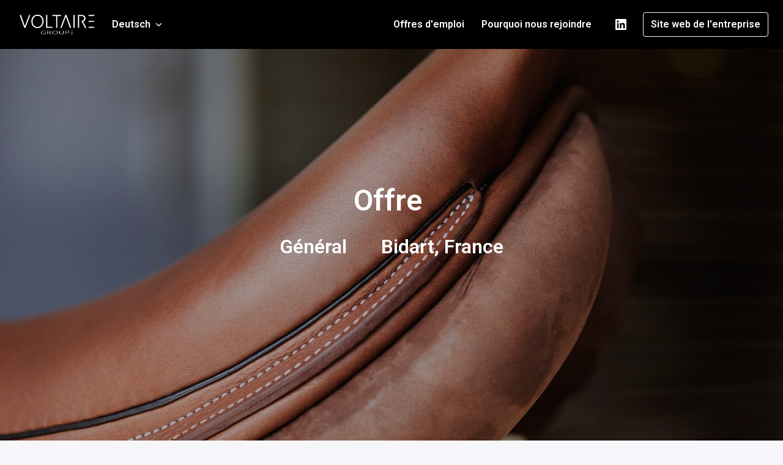

--- FILE ---
content_type: text/html; charset=utf-8
request_url: https://jobs.voltairegroup.com/l/de/template-rse
body_size: 84290
content:
<!DOCTYPE html>
<html lang="de">
  <head>
    <meta charset="utf-8"/>
    <meta http-equiv="X-UA-Compatible" content="IE=edge"/>
    <meta name="viewport" content="width=device-width, initial-scale=1.0"/>

      <link rel="shortcut icon" type="image/x-icon" href="https://careers.recruiteecdn.com/image/upload/w_100/production/images/A5TH/q9lVSJt7jdtd.png">




      <meta content="Template general" name="description"/>

      <meta content="Template general" property="og:description"/>
      <meta content="https://jobs.voltairegroup.com/l/de/template-rse" property="og:url"/>
      <meta content="Voltaire Group" property="og:site_name"/>

      <meta content="website" property="og:type"/>

      <meta content="https://careers.recruiteecdn.com/image/upload/q_auto,w_1920,c_limit/assets/tellent-share-Image-1200x630px_x2tchg.png" property="og:image"/>
      <meta content="1200" property="og:image:width"/>
      <meta content="630" property="og:image:height"/>


<style data-styled="true" data-styled-version="5.1.1">.gHecOy{font-size:32px;line-height:1.2em;color:rgba(255,255,255,1);font-family:"Roboto",sans-serif;font-weight:600;font-style:normal;text-transform:none;text-wrap:balance;margin-top:0px;margin-bottom:0px;-webkit-hyphens:auto;-moz-hyphens:auto;-ms-hyphens:auto;hyphens:auto;word-break:normal;overflow-wrap:break-word;margin-top:28px;margin-bottom:28px;}/*!sc*/
@media only screen and (min-width:768px){.gHecOy{font-size:48px;}}/*!sc*/
data-styled.g4[id="sc-1npqnwg-3"]{content:"gHecOy,"}/*!sc*/
.hWCQBc{font-size:24px;line-height:1.2em;color:rgba(255,255,255,1);font-family:"Roboto",sans-serif;font-weight:600;font-style:normal;text-transform:none;text-wrap:balance;-webkit-hyphens:auto;-moz-hyphens:auto;-ms-hyphens:auto;hyphens:auto;word-break:normal;overflow-wrap:break-word;margin-top:0px;margin-bottom:0px;margin-top:28px;margin-bottom:28px;}/*!sc*/
@media only screen and (min-width:768px){.hWCQBc{font-size:32px;}}/*!sc*/
data-styled.g6[id="sc-1npqnwg-5"]{content:"hWCQBc,"}/*!sc*/
.bXLnNX{font-size:16px;line-height:1.6em;color:rgba(0,0,0,1);font-weight:400;font-style:normal;text-transform:none;font-family:"Roboto",sans-serif;margin-top:0px;margin-bottom:0px;margin-top:20px;margin-bottom:20px;}/*!sc*/
@media only screen and (min-width:768px){.bXLnNX{font-size:20px;}}/*!sc*/
data-styled.g11[id="sc-1npqnwg-10"]{content:"bXLnNX,"}/*!sc*/
.jKyDbo{background:none;border:none;display:inline-block;font:inherit;margin:0;padding:0;outline:none;outline-offset:0;cursor:pointer;-webkit-appearance:none;-moz-appearance:none;appearance:none;font-size:16px;line-height:1.5em;position:relative;display:-webkit-inline-box;display:-webkit-inline-flex;display:-ms-inline-flexbox;display:inline-flex;-webkit-align-items:center;-webkit-box-align:center;-ms-flex-align:center;align-items:center;font-weight:600;font-style:normal;text-transform:none;font-family:"Roboto",sans-serif;text-align:center;-webkit-box-pack:center;-webkit-justify-content:center;-ms-flex-pack:center;justify-content:center;border-radius:4px;-webkit-text-decoration:none;text-decoration:none;color:inherit;-webkit-transition:background-color 0.14s,color 0.14s;transition:background-color 0.14s,color 0.14s;padding:8px 12px;}/*!sc*/
.jKyDbo::-moz-focus-inner{border:none;padding:0;}/*!sc*/
@media only screen and (min-width:768px){.jKyDbo{font-size:20px;}}/*!sc*/
@media only screen and (min-width:768px){.jKyDbo{line-height:1.6em;}}/*!sc*/
.iDDlny{background:none;border:none;display:inline-block;font:inherit;margin:0;padding:0;outline:none;outline-offset:0;cursor:pointer;-webkit-appearance:none;-moz-appearance:none;appearance:none;font-size:16px;line-height:1.5em;position:relative;display:-webkit-inline-box;display:-webkit-inline-flex;display:-ms-inline-flexbox;display:inline-flex;-webkit-align-items:center;-webkit-box-align:center;-ms-flex-align:center;align-items:center;font-weight:600;font-style:normal;text-transform:none;font-family:"Roboto",sans-serif;text-align:center;-webkit-box-pack:center;-webkit-justify-content:center;-ms-flex-pack:center;justify-content:center;border-radius:4px;-webkit-text-decoration:none;text-decoration:none;color:inherit;-webkit-transition:background-color 0.14s,color 0.14s;transition:background-color 0.14s,color 0.14s;padding:8px 12px;font-size:16px;line-height:1.5em;}/*!sc*/
.iDDlny::-moz-focus-inner{border:none;padding:0;}/*!sc*/
@media only screen and (min-width:768px){.iDDlny{font-size:20px;}}/*!sc*/
@media only screen and (min-width:768px){.iDDlny{line-height:1.6em;}}/*!sc*/
@media only screen and (min-width:768px){.iDDlny{font-size:16px;}}/*!sc*/
data-styled.g13[id="sc-s03za1-0"]{content:"jKyDbo,iDDlny,"}/*!sc*/
.fibelD{margin-left:8px;display:-webkit-inline-box;display:-webkit-inline-flex;display:-ms-inline-flexbox;display:inline-flex;}/*!sc*/
data-styled.g17[id="sc-2ihqn1-1"]{content:"fibelD,"}/*!sc*/
.bIScAX{display:-webkit-inline-box;display:-webkit-inline-flex;display:-ms-inline-flexbox;display:inline-flex;-webkit-align-self:center;-ms-flex-item-align:center;align-self:center;color:currentColor;pointer-events:none;}/*!sc*/
data-styled.g21[id="sc-1rd450u-0"]{content:"bIScAX,"}/*!sc*/
.brcsVZ{display:-webkit-inline-box;display:-webkit-inline-flex;display:-ms-inline-flexbox;display:inline-flex;-webkit-align-self:center;-ms-flex-item-align:center;align-self:center;color:currentColor;pointer-events:none;-webkit-transition:-webkit-transform 0.2s ease-out;-webkit-transition:transform 0.2s ease-out;transition:transform 0.2s ease-out;-webkit-transform:rotate(90deg);-ms-transform:rotate(90deg);transform:rotate(90deg);}/*!sc*/
data-styled.g22[id="sc-1rd450u-1"]{content:"brcsVZ,"}/*!sc*/
.fhGyKI{text-align:left;padding-inline-start:24px;margin-block:0;margin:0;}/*!sc*/
data-styled.g34[id="sc-1hw6nqp-0"]{content:"fhGyKI,"}/*!sc*/
.fTOhnC{margin-top:0.5em !important;}/*!sc*/
.fTOhnC:last-child{margin-bottom:0;}/*!sc*/
data-styled.g36[id="sc-1hw6nqp-2"]{content:"fTOhnC,"}/*!sc*/
.cKZGOF{line-height:1.5em;}/*!sc*/
.cKZGOF .sc-1tu8yb8-0{display:none;}/*!sc*/
.cKZGOF > :first-child{margin-top:0 !important;}/*!sc*/
.cKZGOF > :last-child{margin-bottom:0 !important;}/*!sc*/
data-styled.g45[id="sc-1tu8yb8-1"]{content:"cKZGOF,"}/*!sc*/
.gXycJU{width:16px;min-width:16px;}/*!sc*/
data-styled.g71[id="sc-1jf9qcy-0"]{content:"gXycJU,"}/*!sc*/
.kDrFB{font-size:14px;line-height:24px;font-weight:600;white-space:nowrap;text-transform:capitalize;}/*!sc*/
data-styled.g72[id="sc-lsvr90-0"]{content:"kDrFB,"}/*!sc*/
.hBzcli{outline:none;display:-webkit-box;display:-webkit-flex;display:-ms-flexbox;display:flex;-webkit-flex-direction:column;-ms-flex-direction:column;flex-direction:column;-webkit-flex:1;-ms-flex:1;flex:1;width:100%;border-radius:4px;background-color:#fff;box-shadow:0 2px 8px rgba(0,0,0,0.12);}/*!sc*/
body.is-keyboard-focused .hBzcli [role='menuitem'][data-selected]{outline:2px solid #005fcc;outline-offset:2px;box-shadow:white 0px 0px 0px 2px inset;}/*!sc*/
body.is-keyboard-focused .hBzcli [role='menuitem']{-webkit-transition:undefined;transition:undefined;}/*!sc*/
data-styled.g73[id="sc-128tfov-0"]{content:"hBzcli,"}/*!sc*/
.bDRrbW{display:-webkit-box;display:-webkit-flex;display:-ms-flexbox;display:flex;-webkit-box-pack:center;-webkit-justify-content:center;-ms-flex-pack:center;justify-content:center;-webkit-flex-direction:column;-ms-flex-direction:column;flex-direction:column;border-radius:4px;overflow:hidden;padding:4px;}/*!sc*/
.bDRrbW [role='menuitem']{border-radius:4px;}/*!sc*/
data-styled.g74[id="sc-128tfov-1"]{content:"bDRrbW,"}/*!sc*/
.beiMHd{display:none;display:-webkit-box;display:-webkit-flex;display:-ms-flexbox;display:flex;-webkit-box-pack:center;-webkit-justify-content:center;-ms-flex-pack:center;justify-content:center;-webkit-align-items:center;-webkit-box-align:center;-ms-flex-align:center;align-items:center;padding:32px 0px;font-size:18px;line-height:normal;border-top:1px solid rgba(0,0,0,0.25);background-color:#fff;}/*!sc*/
data-styled.g89[id="sc-1ktojtq-0"]{content:"beiMHd,"}/*!sc*/
.eovEqQ{display:-webkit-box;display:-webkit-flex;display:-ms-flexbox;display:flex;}/*!sc*/
data-styled.g90[id="sc-1ktojtq-1"]{content:"eovEqQ,"}/*!sc*/
.hDoOzL{display:-webkit-box;display:-webkit-flex;display:-ms-flexbox;display:flex;width:100%;position:relative;min-height:100vh;}/*!sc*/
.gQRcOO{display:-webkit-box;display:-webkit-flex;display:-ms-flexbox;display:flex;width:100%;position:relative;min-height:33vh;}/*!sc*/
.kmsnUh{display:-webkit-box;display:-webkit-flex;display:-ms-flexbox;display:flex;width:100%;position:relative;}/*!sc*/
data-styled.g91[id="sc-gfrfnr-0"]{content:"hDoOzL,gQRcOO,kmsnUh,"}/*!sc*/
.fcnljA{overflow:hidden;pointer-events:none;position:absolute;top:0;right:0;bottom:0;left:0;max-width:100%;max-height:100%;background-repeat:no-repeat;background-position:center center;background-size:cover;z-index:3;}/*!sc*/
data-styled.g92[id="sc-gfrfnr-1"]{content:"fcnljA,"}/*!sc*/
.deOrHQ{overflow:hidden;pointer-events:none;position:absolute;top:0;right:0;bottom:0;left:0;max-width:100%;max-height:100%;isolation:isolate;}/*!sc*/
data-styled.g93[id="sc-gfrfnr-2"]{content:"deOrHQ,"}/*!sc*/
@media only screen{.ixGbOy{display:block;}}/*!sc*/
@media only screen and (min-width:768px){.ixGbOy{display:block;}}/*!sc*/
data-styled.g94[id="sc-1oxti4r-0"]{content:"ixGbOy,"}/*!sc*/
.gmErXS{overflow:hidden;pointer-events:none;position:absolute;top:0;right:0;bottom:0;left:0;max-width:100%;max-height:100%;background-color:rgba(10,10,10,0.34);z-index:1;}/*!sc*/
data-styled.g95[id="sc-hmjxiy-0"]{content:"gmErXS,"}/*!sc*/
.ihCfAa{overflow:hidden;pointer-events:none;position:absolute;top:0;right:0;bottom:0;left:0;max-width:100%;max-height:100%;width:100%;height:100%;object-position:center bottom;object-fit:cover;z-index:0;}/*!sc*/
data-styled.g97[id="sc-itprxg-0"]{content:"ihCfAa,"}/*!sc*/
.ebVyJP{width:100%;display:-webkit-box;display:-webkit-flex;display:-ms-flexbox;display:flex;-webkit-flex-direction:column;-ms-flex-direction:column;flex-direction:column;position:relative;}/*!sc*/
data-styled.g101[id="sc-18h7are-0"]{content:"ebVyJP,"}/*!sc*/
.dXQtmX{width:100%;padding-top:20px;padding-bottom:48px;}/*!sc*/
@media only screen{}/*!sc*/
@media only screen and (min-width:768px){.dXQtmX{padding-top:40px;padding-bottom:120px;}}/*!sc*/
@media only screen and (min-width:992px){.dXQtmX{padding-top:40px;padding-bottom:120px;}}/*!sc*/
@media only screen and (min-width:1200px){.dXQtmX{padding-top:40px;padding-bottom:120px;}}/*!sc*/
@media only screen and (min-width:1600px){.dXQtmX{padding-top:40px;padding-bottom:120px;}}/*!sc*/
.gZDsxt{width:100%;padding-top:20px;padding-bottom:20px;}/*!sc*/
@media only screen{}/*!sc*/
@media only screen and (min-width:768px){.gZDsxt{padding-top:40px;padding-bottom:40px;}}/*!sc*/
@media only screen and (min-width:992px){.gZDsxt{padding-top:40px;padding-bottom:40px;}}/*!sc*/
@media only screen and (min-width:1200px){.gZDsxt{padding-top:40px;padding-bottom:40px;}}/*!sc*/
@media only screen and (min-width:1600px){.gZDsxt{padding-top:40px;padding-bottom:40px;}}/*!sc*/
data-styled.g106[id="sc-1tu9fip-1"]{content:"dXQtmX,gZDsxt,"}/*!sc*/
.gJVWbp{display:-webkit-box;display:-webkit-flex;display:-ms-flexbox;display:flex;width:100%;-webkit-box-flex:1;-webkit-flex-grow:1;-ms-flex-positive:1;flex-grow:1;-webkit-align-items:center;-webkit-box-align:center;-ms-flex-align:center;align-items:center;}/*!sc*/
data-styled.g107[id="sc-1tu9fip-2"]{content:"gJVWbp,"}/*!sc*/
.fYHk{margin:0 auto;width:100%;max-width:calc(100% - 48px);}/*!sc*/
.jIYAZB{margin:0 auto;width:100%;max-width:calc(100% - 48px);}/*!sc*/
@media only screen and (min-width:768px){.jIYAZB{max-width:704px;}}/*!sc*/
@media only screen and (min-width:992px){.jIYAZB{max-width:920px;}}/*!sc*/
@media only screen and (min-width:1200px){.jIYAZB{max-width:1152px;}}/*!sc*/
.jJvdGl{margin:0 auto;width:100%;max-width:100%;}/*!sc*/
data-styled.g109[id="sc-ji5wy4-0"]{content:"fYHk,jIYAZB,jJvdGl,"}/*!sc*/
.crvLed{background:none;border:none;display:inline-block;font:inherit;margin:0;padding:0;outline:none;outline-offset:0;cursor:pointer;-webkit-appearance:none;-moz-appearance:none;appearance:none;display:-webkit-box;display:-webkit-flex;display:-ms-flexbox;display:flex;-webkit-box-pack:start;-webkit-justify-content:flex-start;-ms-flex-pack:start;justify-content:flex-start;-webkit-align-items:center;-webkit-box-align:center;-ms-flex-align:center;align-items:center;width:100%;text-align:center;padding:12px 16px;-webkit-text-decoration:none;text-decoration:none;font-weight:bold;color:rgba(0,0,0,1);}/*!sc*/
.crvLed::-moz-focus-inner{border:none;padding:0;}/*!sc*/
.crvLed[data-selected]{color:#000000;background-color:rgba(0,0,0,0.05);}/*!sc*/
data-styled.g113[id="sc-z3x7lu-0"]{content:"crvLed,"}/*!sc*/
.hNkMry{margin:0 auto;width:100%;max-width:calc(100% - 48px);}/*!sc*/
.dbJNvX{margin:0 auto;width:100%;max-width:calc(100% - 48px);}/*!sc*/
@media only screen and (min-width:768px){.dbJNvX{max-width:704px;}}/*!sc*/
@media only screen and (min-width:992px){.dbJNvX{max-width:920px;}}/*!sc*/
@media only screen and (min-width:1200px){.dbJNvX{max-width:1152px;}}/*!sc*/
data-styled.g125[id="sc-1dj1hqi-0"]{content:"hNkMry,dbJNvX,"}/*!sc*/
.dDTKOA{--gap:0px;--columns:12;width:100%;gap:var(--gap);display:-webkit-box;display:-webkit-flex;display:-ms-flexbox;display:flex;-webkit-flex-wrap:wrap;-ms-flex-wrap:wrap;flex-wrap:wrap;-webkit-align-items:stretch;-webkit-box-align:stretch;-ms-flex-align:stretch;align-items:stretch;-webkit-box-pack:start;-webkit-justify-content:flex-start;-ms-flex-pack:start;justify-content:flex-start;}/*!sc*/
.bEnYHY{--gap:48px;--columns:12;width:100%;gap:var(--gap);display:-webkit-box;display:-webkit-flex;display:-ms-flexbox;display:flex;-webkit-flex-wrap:wrap;-ms-flex-wrap:wrap;flex-wrap:wrap;-webkit-align-items:stretch;-webkit-box-align:stretch;-ms-flex-align:stretch;align-items:stretch;-webkit-box-pack:start;-webkit-justify-content:flex-start;-ms-flex-pack:start;justify-content:flex-start;}/*!sc*/
data-styled.g126[id="sc-1dj1hqi-1"]{content:"dDTKOA,bEnYHY,"}/*!sc*/
.hPupHS{display:-webkit-box;display:-webkit-flex;display:-ms-flexbox;display:flex;-webkit-flex-direction:row;-ms-flex-direction:row;flex-direction:row;-webkit-align-items:flex-start;-webkit-box-align:flex-start;-ms-flex-align:flex-start;align-items:flex-start;-webkit-box-pack:start;-webkit-justify-content:flex-start;-ms-flex-pack:start;justify-content:flex-start;width:100%;}/*!sc*/
@media only screen and (min-width:768px){.hPupHS{width:calc( 50% - var(--gap) + ((var(--gap) / var(--columns)) * 6) );}}/*!sc*/
.fXdQP{display:-webkit-box;display:-webkit-flex;display:-ms-flexbox;display:flex;-webkit-flex-direction:row;-ms-flex-direction:row;flex-direction:row;-webkit-align-items:center;-webkit-box-align:center;-ms-flex-align:center;align-items:center;-webkit-box-pack:start;-webkit-justify-content:flex-start;-ms-flex-pack:start;justify-content:flex-start;width:100%;}/*!sc*/
@media only screen and (min-width:768px){.fXdQP{width:calc( 50% - var(--gap) + ((var(--gap) / var(--columns)) * 6) );}}/*!sc*/
.dvhjIe{display:-webkit-box;display:-webkit-flex;display:-ms-flexbox;display:flex;-webkit-flex-direction:row;-ms-flex-direction:row;flex-direction:row;-webkit-align-items:flex-start;-webkit-box-align:flex-start;-ms-flex-align:flex-start;align-items:flex-start;-webkit-box-pack:start;-webkit-justify-content:flex-start;-ms-flex-pack:start;justify-content:flex-start;width:100%;}/*!sc*/
@media only screen and (min-width:768px){.dvhjIe{width:100%;}}/*!sc*/
data-styled.g127[id="sc-1dj1hqi-2"]{content:"hPupHS,fXdQP,dvhjIe,"}/*!sc*/
.jLGbJs{-webkit-transition:background-color 0.14s ease-in-out,color 0.14s ease-in-out;transition:background-color 0.14s ease-in-out,color 0.14s ease-in-out;}/*!sc*/
data-styled.g128[id="sc-3k6t01-0"]{content:"jLGbJs,"}/*!sc*/
.kJLltb{display:-webkit-box;display:-webkit-flex;display:-ms-flexbox;display:flex;max-width:calc(100% - 48px);-webkit-box-pack:start;-webkit-justify-content:flex-start;-ms-flex-pack:start;justify-content:flex-start;-webkit-flex:1;-ms-flex:1;flex:1;}/*!sc*/
data-styled.g130[id="sc-1aabq8s-1"]{content:"kJLltb,"}/*!sc*/
.jLLLJW{margin-left:14px;}/*!sc*/
.juQeVX{margin-right:-2px;}/*!sc*/
.kcKagb{margin-left:14px;margin-right:-2px;}/*!sc*/
data-styled.g133[id="sc-1aabq8s-4"]{content:"jLLLJW,juQeVX,kcKagb,"}/*!sc*/
.cHIeFp{margin-left:8px;display:-webkit-inline-box;display:-webkit-inline-flex;display:-ms-inline-flexbox;display:inline-flex;}/*!sc*/
data-styled.g134[id="sc-kq50de-0"]{content:"cHIeFp,"}/*!sc*/
.gNrMBP{margin:1px 0;font-size:16px;line-height:22px;margin:0;border-width:1px;border-style:solid;}/*!sc*/
@media only screen and (min-width:768px){.gNrMBP{line-height:22px;}}/*!sc*/
data-styled.g135[id="sc-1km6n6q-0"]{content:"gNrMBP,"}/*!sc*/
.eVTqln{margin:1px 0;font-size:16px;line-height:22px;border-color:rgba(255,255,255,1);color:rgba(255,255,255,1);font-weight:600;font-style:normal;text-transform:none;}/*!sc*/
@media only screen and (min-width:768px){.eVTqln{line-height:22px;}}/*!sc*/
.eVTqln[data-selected],.eVTqln:hover,.eVTqln:focus{color:rgba(255,255,255,0.9);background-color:rgba(255,255,255,0.1);}/*!sc*/
.jXLQnV{margin:1px 0;font-size:16px;line-height:22px;margin:0;border-width:1px;border-style:solid;border-color:rgba(255,255,255,1);color:rgba(255,255,255,1);font-weight:600;font-style:normal;text-transform:none;}/*!sc*/
@media only screen and (min-width:768px){.jXLQnV{line-height:22px;}}/*!sc*/
.jXLQnV[data-selected],.jXLQnV:hover,.jXLQnV:focus{color:rgba(255,255,255,0.9);background-color:rgba(255,255,255,0.1);}/*!sc*/
.kLTodx{margin:1px 0;font-size:16px;line-height:22px;margin:0;border-width:1px;border-style:solid;border-color:rgba(0,0,0,1);color:rgba(0,0,0,1);font-weight:600;font-style:normal;text-transform:none;}/*!sc*/
@media only screen and (min-width:768px){.kLTodx{line-height:22px;}}/*!sc*/
.kLTodx[data-selected],.kLTodx:hover,.kLTodx:focus{color:rgba(0,0,0,0.9);background-color:rgba(0,0,0,0.1);}/*!sc*/
data-styled.g136[id="sc-1km6n6q-1"]{content:"eVTqln,jXLQnV,kLTodx,"}/*!sc*/
.ifiged{display:-webkit-box;display:-webkit-flex;display:-ms-flexbox;display:flex;-webkit-align-items:center;-webkit-box-align:center;-ms-flex-align:center;align-items:center;-webkit-box-pack:center;-webkit-justify-content:center;-ms-flex-pack:center;justify-content:center;}/*!sc*/
@media only screen and (min-width:992px){.ifiged{margin-left:16px;}}/*!sc*/
data-styled.g137[id="sc-1km6n6q-2"]{content:"ifiged,"}/*!sc*/
.bfOdRK{margin:1px 0;font-size:16px;line-height:22px;}/*!sc*/
@media only screen and (min-width:768px){.bfOdRK{line-height:22px;}}/*!sc*/
data-styled.g138[id="sc-1xyhpkd-0"]{content:"bfOdRK,"}/*!sc*/
.gslPyW{font-size:16px;width:100%;overflow:hidden;text-overflow:ellipsis;line-height:22px;display:none;}/*!sc*/
@media only screen and (min-width:768px){.gslPyW{width:auto;overflow:initial;text-overflow:initial;display:inline;}}/*!sc*/
data-styled.g139[id="sc-c3bafj-0"]{content:"gslPyW,"}/*!sc*/
.jTfZAc{padding:2px 0px;display:-webkit-inline-box;display:-webkit-inline-flex;display:-ms-inline-flexbox;display:inline-flex;-webkit-align-items:center;-webkit-box-align:center;-ms-flex-align:center;align-items:center;text-transform:uppercase;line-height:normal;}/*!sc*/
@media only screen and (min-width:768px){.jTfZAc{display:none;}}/*!sc*/
data-styled.g140[id="sc-c3bafj-1"]{content:"jTfZAc,"}/*!sc*/
.iQtUXK{display:-webkit-box;display:-webkit-flex;display:-ms-flexbox;display:flex;-webkit-align-items:center;-webkit-box-align:center;-ms-flex-align:center;align-items:center;margin-left:8px;}/*!sc*/
data-styled.g141[id="sc-c3bafj-2"]{content:"iQtUXK,"}/*!sc*/
.haOKCl{display:-webkit-box;display:-webkit-flex;display:-ms-flexbox;display:flex;-webkit-align-items:center;-webkit-box-align:center;-ms-flex-align:center;align-items:center;padding-left:8px;padding-right:8px;-webkit-text-decoration:none;text-decoration:none;overflow:hidden;opacity:1;-webkit-transition:opacity 0.14s ease-in-out;transition:opacity 0.14s ease-in-out;height:80px;margin:-20px 0;color:rgba(255,255,255,1);color:inherit;}/*!sc*/
data-styled.g142[id="sc-pxbyo9-0"]{content:"haOKCl,"}/*!sc*/
.dhUHhT{display:block;width:auto;max-width:200px;max-height:40%;justify-self:start;margin-right:0;}/*!sc*/
@media only screen and (min-width:768px){.dhUHhT{width:auto;}}/*!sc*/
data-styled.g143[id="sc-83wl6d-0"]{content:"dhUHhT,"}/*!sc*/
.eNDDPg{white-space:nowrap;font-weight:600;font-size:16px;text-overflow:ellipsis;overflow:hidden;display:none;}/*!sc*/
@media only screen and (min-width:768px){.eNDDPg{overflow:initial;text-overflow:unset;font-size:22px;}}/*!sc*/
data-styled.g144[id="sc-83wl6d-1"]{content:"eNDDPg,"}/*!sc*/
.dxAUvh{display:inline-block;padding:8px 12px;font-size:16px;line-height:24px;text-align:center;-webkit-text-decoration:none;text-decoration:none;border-radius:4px;margin:0 2px;color:rgba(255,255,255,1);font-weight:600;font-style:normal;text-transform:none;}/*!sc*/
.dxAUvh:hover,.dxAUvh:focus{background-color:rgba(255,255,255,0.1);}/*!sc*/
data-styled.g145[id="sc-ir8rf5-0"]{content:"dxAUvh,"}/*!sc*/
.hLPFpI{width:100%;border-radius:4px;overflow-x:hidden;overflow-y:auto;text-align:center;box-shadow:0 2px 8px rgba(0,0,0,0.12);padding:8px 4px;}/*!sc*/
body.is-keyboard-focused .hLPFpI [role='menuitem'][data-selected]{outline:2px solid #005fcc;outline-offset:2px;box-shadow:white 0px 0px 0px 2px inset;}/*!sc*/
body.is-keyboard-focused .hLPFpI [role='menuitem']{-webkit-transition:undefined;transition:undefined;}/*!sc*/
@media only screen and (min-width:768px){.hLPFpI{width:auto;}}/*!sc*/
data-styled.g157[id="sc-1tu9xny-0"]{content:"hLPFpI,"}/*!sc*/
.cbzCzO{display:-webkit-box;display:-webkit-flex;display:-ms-flexbox;display:flex;-webkit-box-pack:center;-webkit-justify-content:center;-ms-flex-pack:center;justify-content:center;-webkit-align-items:center;-webkit-box-align:center;-ms-flex-align:center;align-items:center;min-height:58px;width:100%;text-align:center;padding:12px 16px;-webkit-text-decoration:none;text-decoration:none;border-radius:4px;color:rgba(0,0,0,1);}/*!sc*/
.cbzCzO[data-selected]{color:#000000;background-color:rgba(0,0,0,0.05);}/*!sc*/
data-styled.g158[id="sc-1tu9xny-1"]{content:"cbzCzO,"}/*!sc*/
.eNAlxO{margin:1px 0;font-size:16px;line-height:22px;border-color:rgba(255,255,255,1);color:rgba(255,255,255,1);font-weight:600;font-style:normal;text-transform:none;display:-webkit-box;display:-webkit-flex;display:-ms-flexbox;display:flex;-webkit-box-pack:center;-webkit-justify-content:center;-ms-flex-pack:center;justify-content:center;-webkit-align-items:center;-webkit-box-align:center;-ms-flex-align:center;align-items:center;min-height:40px;min-width:40px;margin:0px;}/*!sc*/
@media only screen and (min-width:768px){.eNAlxO{line-height:22px;}}/*!sc*/
.eNAlxO[data-selected],.eNAlxO:hover,.eNAlxO:focus{color:rgba(255,255,255,0.9);background-color:rgba(255,255,255,0.1);}/*!sc*/
data-styled.g159[id="sc-1tu9xny-2"]{content:"eNAlxO,"}/*!sc*/
.cAzrSG{display:-webkit-box;display:-webkit-flex;display:-ms-flexbox;display:flex;-webkit-box-pack:center;-webkit-justify-content:center;-ms-flex-pack:center;justify-content:center;-webkit-align-items:center;-webkit-box-align:center;-ms-flex-align:center;align-items:center;min-height:40px;min-width:40px;margin:0px;}/*!sc*/
data-styled.g160[id="sc-1tu9xny-3"]{content:"cAzrSG,"}/*!sc*/
.eMtegA{display:-webkit-inline-box;display:-webkit-inline-flex;display:-ms-inline-flexbox;display:inline-flex;-webkit-box-pack:center;-webkit-justify-content:center;-ms-flex-pack:center;justify-content:center;-webkit-align-items:center;-webkit-box-align:center;-ms-flex-align:center;align-items:center;padding:8px;margin:0 2px;text-align:center;-webkit-text-decoration:none;text-decoration:none;border-radius:4px;width:40px;height:40px;color:rgba(255,255,255,1);}/*!sc*/
.eMtegA:hover{background-color:rgba(255,255,255,0.1);}/*!sc*/
data-styled.g168[id="sc-7glywv-0"]{content:"eMtegA,"}/*!sc*/
.hdTF{list-style:none;padding-left:0;margin-top:0;margin-bottom:0;display:-webkit-box;display:-webkit-flex;display:-ms-flexbox;display:flex;-webkit-box-pack:center;-webkit-justify-content:center;-ms-flex-pack:center;justify-content:center;-webkit-align-items:center;-webkit-box-align:center;-ms-flex-align:center;align-items:center;-webkit-flex-wrap:wrap;-ms-flex-wrap:wrap;flex-wrap:wrap;row-gap:8px;-webkit-box-pack:end;-webkit-justify-content:flex-end;-ms-flex-pack:end;justify-content:flex-end;}/*!sc*/
data-styled.g169[id="sc-1xewqye-0"]{content:"hdTF,"}/*!sc*/
@media only screen and (min-width:768px){.iudIDi{position:relative;}}/*!sc*/
data-styled.g175[id="sc-1tx5im8-0"]{content:"iudIDi,"}/*!sc*/
.hBOHsL{position:absolute;width:calc(100% - 48px);margin-left:24px;margin-right:24px;top:calc( 100% - 10px );left:0;z-index:1;}/*!sc*/
@media only screen and (min-width:768px){.hBOHsL{top:calc(100% + 10px);right:0;left:auto;width:-webkit-max-content;width:-moz-max-content;width:max-content;min-width:312px;margin-left:0;margin-right:0;}}/*!sc*/
.hBOHsL div[role='menu']{overscroll-behavior:contain;max-height:calc( 100vh - px - 12px );max-height:calc( 100dvh - px - 12px );}/*!sc*/
data-styled.g176[id="sc-1tx5im8-1"]{content:"hBOHsL,"}/*!sc*/
.cghDST{display:-webkit-box;display:-webkit-flex;display:-ms-flexbox;display:flex;max-width:calc(100% - 48px);-webkit-box-pack:start;-webkit-justify-content:flex-start;-ms-flex-pack:start;justify-content:flex-start;-webkit-flex:1;-ms-flex:1;flex:1;}/*!sc*/
@media only screen and (min-width:768px){.cghDST{max-width:100%;-webkit-box-flex:unset;-webkit-flex-grow:unset;-ms-flex-positive:unset;flex-grow:unset;}}/*!sc*/
data-styled.g177[id="sc-1hkznj2-0"]{content:"cghDST,"}/*!sc*/
.guEbMs{display:-webkit-box;display:-webkit-flex;display:-ms-flexbox;display:flex;-webkit-flex-wrap:wrap;-ms-flex-wrap:wrap;flex-wrap:wrap;}/*!sc*/
data-styled.g178[id="sc-1hkznj2-1"]{content:"guEbMs,"}/*!sc*/
.dYPHZW{display:-webkit-box;display:-webkit-flex;display:-ms-flexbox;display:flex;-webkit-flex-direction:row;-ms-flex-direction:row;flex-direction:row;-webkit-align-items:flex-start;-webkit-box-align:flex-start;-ms-flex-align:flex-start;align-items:flex-start;-webkit-box-pack:justify;-webkit-justify-content:space-between;-ms-flex-pack:justify;justify-content:space-between;width:100%;display:none;}/*!sc*/
@media only screen and (min-width:768px){.dYPHZW{width:100%;}}/*!sc*/
@media only screen and (min-width:992px){.dYPHZW{display:-webkit-box;display:-webkit-flex;display:-ms-flexbox;display:flex;}}/*!sc*/
data-styled.g188[id="sc-it5itd-0"]{content:"dYPHZW,"}/*!sc*/
.ciZwhu{display:-webkit-box;display:-webkit-flex;display:-ms-flexbox;display:flex;-webkit-flex-direction:row;-ms-flex-direction:row;flex-direction:row;-webkit-align-items:flex-start;-webkit-box-align:flex-start;-ms-flex-align:flex-start;align-items:flex-start;-webkit-box-pack:justify;-webkit-justify-content:space-between;-ms-flex-pack:justify;justify-content:space-between;width:100%;display:-webkit-box;display:-webkit-flex;display:-ms-flexbox;display:flex;}/*!sc*/
@media only screen and (min-width:768px){.ciZwhu{width:100%;}}/*!sc*/
@media only screen and (min-width:992px){.ciZwhu{display:none;}}/*!sc*/
data-styled.g189[id="sc-it5itd-1"]{content:"ciZwhu,"}/*!sc*/
.kllnfT{position:relative;}/*!sc*/
data-styled.g192[id="sc-z9o81a-0"]{content:"kllnfT,"}/*!sc*/
.fsBFXt{position:absolute;top:0;left:0;width:100%;z-index:2001;}/*!sc*/
data-styled.g193[id="sc-z9o81a-1"]{content:"fsBFXt,"}/*!sc*/
.hfKXfE{visibility:hidden;width:100%;pointer-events:none;}/*!sc*/
data-styled.g194[id="sc-lqj8ks-0"]{content:"hfKXfE,"}/*!sc*/
.clwZnn{display:-webkit-box;display:-webkit-flex;display:-ms-flexbox;display:flex;height:100%;width:100%;-webkit-align-items:center;-webkit-box-align:center;-ms-flex-align:center;align-items:center;background-color:rgba(244,244,244,1);}/*!sc*/
.hYJywo{display:-webkit-box;display:-webkit-flex;display:-ms-flexbox;display:flex;height:100%;width:100%;-webkit-align-items:center;-webkit-box-align:center;-ms-flex-align:center;align-items:center;}/*!sc*/
data-styled.g197[id="sc-pelm1o-0"]{content:"clwZnn,hYJywo,"}/*!sc*/
.hcfWKR{width:100%;text-align:left;padding:48px;}/*!sc*/
@media only screen{.hcfWKR{padding:48px;}}/*!sc*/
@media only screen and (min-width:768px){.hcfWKR{padding:56px;}}/*!sc*/
@media only screen and (min-width:992px){.hcfWKR{padding:56px;}}/*!sc*/
@media only screen and (min-width:1200px){.hcfWKR{padding:56px;}}/*!sc*/
@media only screen and (min-width:1600px){.hcfWKR{padding:56px;}}/*!sc*/
.ipivQc{width:100%;text-align:center;}/*!sc*/
data-styled.g198[id="sc-pelm1o-1"]{content:"hcfWKR,ipivQc,"}/*!sc*/
.hmrXLz{width:100%;}/*!sc*/
data-styled.g199[id="sc-pelm1o-2"]{content:"hmrXLz,"}/*!sc*/
.iOQKaL{--gap:48px;--columns:12;width:100%;gap:var(--gap);display:-webkit-box;display:-webkit-flex;display:-ms-flexbox;display:flex;-webkit-flex-wrap:wrap;-ms-flex-wrap:wrap;flex-wrap:wrap;-webkit-align-items:stretch;-webkit-box-align:stretch;-ms-flex-align:stretch;align-items:stretch;-webkit-box-pack:start;-webkit-justify-content:flex-start;-ms-flex-pack:start;justify-content:flex-start;}/*!sc*/
@media only screen and (min-width:768px){.iOQKaL{-webkit-flex-direction:row;-ms-flex-direction:row;flex-direction:row;}}/*!sc*/
.OebVS{--gap:48px;--columns:12;width:100%;gap:var(--gap);display:-webkit-box;display:-webkit-flex;display:-ms-flexbox;display:flex;-webkit-flex-wrap:wrap;-ms-flex-wrap:wrap;flex-wrap:wrap;-webkit-align-items:stretch;-webkit-box-align:stretch;-ms-flex-align:stretch;align-items:stretch;-webkit-box-pack:start;-webkit-justify-content:flex-start;-ms-flex-pack:start;justify-content:flex-start;}/*!sc*/
@media only screen and (min-width:768px){.OebVS{-webkit-flex-direction:row-reverse;-ms-flex-direction:row-reverse;flex-direction:row-reverse;}}/*!sc*/
data-styled.g200[id="sc-bq9z91-0"]{content:"iOQKaL,OebVS,"}/*!sc*/
.hKgFpi{width:100%;display:-webkit-box;display:-webkit-flex;display:-ms-flexbox;display:flex;-webkit-box-pack:start;-webkit-justify-content:flex-start;-ms-flex-pack:start;justify-content:flex-start;text-align:center;}/*!sc*/
.jnVloT{width:100%;display:-webkit-box;display:-webkit-flex;display:-ms-flexbox;display:flex;-webkit-box-pack:center;-webkit-justify-content:center;-ms-flex-pack:center;justify-content:center;text-align:center;}/*!sc*/
data-styled.g205[id="sc-1we8l0o-0"]{content:"hKgFpi,jnVloT,"}/*!sc*/
.kNKRnF{width:100%;-webkit-transition:width 0.1s linear,padding 0.1s linear;transition:width 0.1s linear,padding 0.1s linear;}/*!sc*/
@media only screen and (min-width:768px){.kNKRnF{width:100%;}}/*!sc*/
data-styled.g206[id="sc-1we8l0o-1"]{content:"kNKRnF,"}/*!sc*/
.homvAg{display:-webkit-box;display:-webkit-flex;display:-ms-flexbox;display:flex;-webkit-flex-direction:column;-ms-flex-direction:column;flex-direction:column;-webkit-box-flex:1;-webkit-flex-grow:1;-ms-flex-positive:1;flex-grow:1;}/*!sc*/
data-styled.g384[id="sc-73r8cv-0"]{content:"homvAg,"}/*!sc*/
.ilRiFP{position:relative;display:-webkit-box;display:-webkit-flex;display:-ms-flexbox;display:flex;-webkit-flex-direction:column;-ms-flex-direction:column;flex-direction:column;-webkit-box-flex:1;-webkit-flex-grow:1;-ms-flex-positive:1;flex-grow:1;width:100%;background-color:#fff;min-height:inherit;}/*!sc*/
data-styled.g385[id="sc-73r8cv-1"]{content:"ilRiFP,"}/*!sc*/
.bBAsyd{position:relative;overflow:hidden;width:100%;}/*!sc*/
.bBAsyd::before{content:'';display:block;padding-bottom:66.67%;}/*!sc*/
.bBkLtx{position:relative;overflow:hidden;width:100%;}/*!sc*/
.bBkLtx::before{content:'';display:block;padding-bottom:65.75%;}/*!sc*/
.bAATRH{position:relative;overflow:hidden;width:100%;}/*!sc*/
.bAATRH::before{content:'';display:block;padding-bottom:77.69%;}/*!sc*/
data-styled.g397[id="sc-dkkku4-0"]{content:"bBAsyd,bBkLtx,bAATRH,"}/*!sc*/
.dHdKMs{position:absolute;top:0;left:0;right:0;bottom:0;}/*!sc*/
data-styled.g398[id="sc-dkkku4-1"]{content:"dHdKMs,"}/*!sc*/
.cTyKMn{max-width:100%;width:100%;height:auto;}/*!sc*/
.dYaepR{max-width:100%;width:100%;height:auto;object-fit:contain;}/*!sc*/
data-styled.g401[id="sc-146moy0-0"]{content:"cTyKMn,dYaepR,"}/*!sc*/
.jqTXhG{height:100%;object-fit:cover;display:block;}/*!sc*/
data-styled.g417[id="sc-12fdjc6-0"]{content:"jqTXhG,"}/*!sc*/
.lbZUTZ{display:-webkit-box;display:-webkit-flex;display:-ms-flexbox;display:flex;-webkit-align-items:center;-webkit-box-align:center;-ms-flex-align:center;align-items:center;-webkit-box-pack:center;-webkit-justify-content:center;-ms-flex-pack:center;justify-content:center;width:100%;height:100%;position:relative;}/*!sc*/
data-styled.g418[id="sc-11gkm9w-0"]{content:"lbZUTZ,"}/*!sc*/
.YljiC{width:100%;height:100%;}/*!sc*/
data-styled.g419[id="sc-11gkm9w-1"]{content:"YljiC,"}/*!sc*/
.Jgcej{overflow:hidden;width:100%;position:relative;height:224px;padding-top:24px;margin-top:-24px;}/*!sc*/
.Jgcej.is-draggable{cursor:move;cursor:-webkit-grab;cursor:-moz-grab;cursor:grab;}/*!sc*/
.Jgcej.is-dragging{cursor:-webkit-grabbing;cursor:-moz-grabbing;cursor:grabbing;}/*!sc*/
data-styled.g448[id="sc-1c9imcz-0"]{content:"Jgcej,"}/*!sc*/
.hUcWeI{width:100%;max-width:100vw;}/*!sc*/
data-styled.g449[id="sc-1c9imcz-1"]{content:"hUcWeI,"}/*!sc*/
.dtLuUY{list-style:none;padding-left:0;margin-top:0;margin-bottom:0;height:100%;display:-webkit-box;display:-webkit-flex;display:-ms-flexbox;display:flex;-webkit-align-items:center;-webkit-box-align:center;-ms-flex-align:center;align-items:center;margin-left:-0px;margin-right:-0px;}/*!sc*/
data-styled.g450[id="sc-1c9imcz-2"]{content:"dtLuUY,"}/*!sc*/
.yQRNn{position:relative;min-width:300px;max-width:300px;padding-left:0px;padding-right:0px;}/*!sc*/
.gZouWP{position:relative;min-width:300.2932551319648px;max-width:300.2932551319648px;padding-left:0px;padding-right:0px;}/*!sc*/
.ejZmEr{position:relative;min-width:300.4694835680751px;max-width:300.4694835680751px;padding-left:0px;padding-right:0px;}/*!sc*/
.dFAQBT{position:relative;min-width:300.37546933667085px;max-width:300.37546933667085px;padding-left:0px;padding-right:0px;}/*!sc*/
.ilkTXL{position:relative;min-width:355.55555555555554px;max-width:355.55555555555554px;padding-left:0px;padding-right:0px;}/*!sc*/
.DXMtn{position:relative;min-width:266.66666666666663px;max-width:266.66666666666663px;padding-left:0px;padding-right:0px;}/*!sc*/
data-styled.g451[id="sc-1c9imcz-3"]{content:"yQRNn,gZouWP,ejZmEr,dFAQBT,ilkTXL,DXMtn,"}/*!sc*/
.espQnK{position:relative;display:-webkit-box;display:-webkit-flex;display:-ms-flexbox;display:flex;}/*!sc*/
data-styled.g455[id="sc-txafvq-1"]{content:"espQnK,"}/*!sc*/
.bIsjFO{position:absolute;top:0px;left:0px;border:0;-webkit-clip:rect(0 0 0 0);clip:rect(0 0 0 0);height:1px;width:1px;margin:-1px;padding:0;overflow:hidden;}/*!sc*/
.bIsjFO:focus-within{background-color:rgba(0,0,0,1);z-index:2002;display:-webkit-box;display:-webkit-flex;display:-ms-flexbox;display:flex;width:auto;height:auto;margin:0px;padding:6px;-webkit-clip:auto;clip:auto;}/*!sc*/
data-styled.g549[id="sc-q8cmux-0"]{content:"bIsjFO,"}/*!sc*/
.EIGGH{color:#000000;font-family:"Roboto",sans-serif;-webkit-text-decoration:none;text-decoration:none;}/*!sc*/
.EIGGH:focus{outline:2px solid #005fcc;outline-offset:2px;box-shadow:white 0px 0px 0px 2px inset;}/*!sc*/
data-styled.g550[id="sc-q8cmux-1"]{content:"EIGGH,"}/*!sc*/
.jbcdEK{display:-webkit-box;display:-webkit-flex;display:-ms-flexbox;display:flex;}/*!sc*/
data-styled.g551[id="sc-ax9y9i-0"]{content:"jbcdEK,"}/*!sc*/
html{line-height:1.15;-webkit-text-size-adjust:100%;}/*!sc*/
body{margin:0;}/*!sc*/
main{display:block;}/*!sc*/
h1{font-size:2em;margin:0.67em 0;}/*!sc*/
hr{box-sizing:content-box;height:0;overflow:visible;}/*!sc*/
pre{font-family:monospace,monospace;font-size:1em;}/*!sc*/
a{background-color:transparent;}/*!sc*/
abbr[title]{border-bottom:none;-webkit-text-decoration:underline;text-decoration:underline;-webkit-text-decoration:underline dotted;text-decoration:underline dotted;}/*!sc*/
b,strong{font-weight:bolder;}/*!sc*/
code,kbd,samp{font-family:monospace,monospace;font-size:1em;}/*!sc*/
small{font-size:80%;}/*!sc*/
sub,sup{font-size:75%;line-height:0;position:relative;vertical-align:baseline;}/*!sc*/
sub{bottom:-0.25em;}/*!sc*/
sup{top:-0.5em;}/*!sc*/
img{border-style:none;}/*!sc*/
button,input,optgroup,select,textarea{font-family:inherit;font-size:100%;line-height:1.15;margin:0;}/*!sc*/
button,input{overflow:visible;}/*!sc*/
button,select{text-transform:none;}/*!sc*/
button,[type='button'],[type='reset'],[type='submit']{-webkit-appearance:none;}/*!sc*/
button::-moz-focus-inner,[type='button']::-moz-focus-inner,[type='reset']::-moz-focus-inner,[type='submit']::-moz-focus-inner{border-style:none;padding:0;}/*!sc*/
fieldset{padding:0.35em 0.75em 0.625em;}/*!sc*/
legend{box-sizing:border-box;color:inherit;display:table;max-width:100%;padding:0;white-space:normal;}/*!sc*/
progress{vertical-align:baseline;}/*!sc*/
textarea{overflow:auto;}/*!sc*/
[type='checkbox'],[type='radio']{box-sizing:border-box;padding:0;}/*!sc*/
[type='number']::-webkit-inner-spin-button,[type='number']::-webkit-outer-spin-button{height:auto;}/*!sc*/
[type='search']{-webkit-appearance:textfield;outline-offset:0;}/*!sc*/
[type='search']::-webkit-search-decoration{-webkit-appearance:none;}/*!sc*/
::-webkit-file-upload-button{-webkit-appearance:button;font:inherit;}/*!sc*/
[type='number']::-webkit-inner-spin-button,[type='number']::-webkit-outer-spin-button{-webkit-appearance:none;margin:0;}/*!sc*/
[type='number']{-moz-appearance:textfield;}/*!sc*/
details{display:block;}/*!sc*/
summary{display:list-item;}/*!sc*/
template{display:none;}/*!sc*/
[hidden]{display:none;}/*!sc*/
*{box-sizing:border-box;}/*!sc*/
html{-webkit-overflow-scrolling:touch;-webkit-scroll-behavior:auto;-moz-scroll-behavior:auto;-ms-scroll-behavior:auto;scroll-behavior:auto;}/*!sc*/
body{min-height:100vh;padding:0;margin:0;background-color:#F6F5FA;font-family:-apple-system,BlinkMacSystemFont,'Segoe UI',"Roboto",'Helvetica Neue',"Helvetica","Arial",sans-serif;font-size:16px;line-height:1.5;color:#000;font-variant-ligatures:none;-webkit-font-smoothing:antialiased;-moz-osx-font-smoothing:grayscale;-webkit-overflow-scrolling:touch;overscroll-behavior-y:none;}/*!sc*/
h1,h2,h3,h4,h5,h6,blockquote{line-height:1.15;margin:0;}/*!sc*/
*:focus{outline:none;}/*!sc*/
body.is-keyboard-focused *:focus{outline:2px solid #005fcc;outline-offset:2px;box-shadow:white 0px 0px 0px 2px inset;}/*!sc*/
[inert]{pointer-events:none;cursor:default;}/*!sc*/
[inert],[inert] *{-webkit-user-select:none;-moz-user-select:none;-ms-user-select:none;user-select:none;}/*!sc*/
:root{--reach-slider:1;--reach-dialog:1;--reach-tabs:1;--reach-combobox:1;--reach-menu-button:1;--reach-accordion:1;--reach-skip-nav:1;}/*!sc*/
.custom-css-apply-with-custom-integrations{width:100%;display:-webkit-box;display:-webkit-flex;display:-ms-flexbox;display:flex;-webkit-flex-direction:column;-ms-flex-direction:column;flex-direction:column;gap:16px;margin-top:16px;margin-bottom:16px;}/*!sc*/
.custom-css-apply-with-custom-integrations:empty{margin-bottom:0;}/*!sc*/
data-styled.g552[id="sc-global-aBOGb1"]{content:"sc-global-aBOGb1,"}/*!sc*/
</style>


        <link rel="stylesheet" href="https://fonts.googleapis.com/css?family=Roboto:100,100i,200,200i,300,300i,400,400i,500,500i,600,600i,700,700i,800,800i,900,900i&amp;display=swap">




<meta data-react-helmet="true" content="Template general" name="title"/><meta data-react-helmet="true" content="Template general" property="og:title"/>
<link data-react-helmet="true" rel="canonical" href="https://jobs.voltairegroup.com/l/de/template-rse"/><link data-react-helmet="true" rel="alternate" hrefLang="fr" href="https://jobs.voltairegroup.com/template-rse"/><link data-react-helmet="true" rel="alternate" hrefLang="de" href="https://jobs.voltairegroup.com/l/de/template-rse"/><link data-react-helmet="true" rel="alternate" hrefLang="en" href="https://jobs.voltairegroup.com/l/en/template-rse"/>
<script data-react-helmet="true" data-testid="custom-integrations-window-api">
        window.recruitee = window.recruitee || {};
        window.recruitee.customIntegrationsApi = window.recruitee.customIntegrationsApi || {"companyId":8571,"offerId":null,"offer":null};
      </script>
<title data-react-helmet="true">Template general</title>




    <style>
      body > div[data-component="PublicApp"] {
        display: -webkit-box;
        display: -webkit-flex;
        display: -ms-flexbox;
        display: flex;
        -webkit-flex-direction: column;
        -ms-flex-direction: column;
        flex-direction: column;
        min-height: inherit;
      }
    </style>
  </head>
  <body>
<div data-rendered data-component="PublicApp" data-props="{&quot;appConfig&quot;:{&quot;agreements&quot;:[],&quot;analyticsBaseUrl&quot;:&quot;https://careers-analytics.recruitee.com&quot;,&quot;appEnv&quot;:&quot;production&quot;,&quot;atsHost&quot;:&quot;recruitee.com&quot;,&quot;captcha&quot;:{&quot;apiHost&quot;:&quot;https://captcha-base.recruiteecdn.com&quot;,&quot;assetHost&quot;:&quot;https://captcha-assets.recruiteecdn.com&quot;,&quot;imageHost&quot;:&quot;https://captcha-imgs.recruiteecdn.com&quot;,&quot;reportHost&quot;:&quot;https://captcha-report.recruiteecdn.com&quot;,&quot;siteKey&quot;:&quot;d111bc04-7616-4e05-a1da-9840968d2b88&quot;},&quot;cookiesConsent&quot;:{&quot;isEnabled&quot;:false,&quot;translations&quot;:{&quot;de&quot;:{&quot;agreeToAllCookies&quot;:&quot;Allen zustimmen&quot;,&quot;agreeToNecessaryCookies&quot;:&quot;Notwendigen zustimmen&quot;,&quot;agreeToSelectedCookies&quot;:&quot;Ausgewählten zustimmen&quot;,&quot;bigCookiePlaceholderCta&quot;:&quot;Cookie-Einstellungen&quot;,&quot;bigCookiePlaceholderTitle&quot;:&quot;Aber zuerst: Cookies ;)&quot;,&quot;bigCookiePlaceholderVimeoDescription&quot;:&quot;Wir können dieses Video nicht anzeigen. Erlaube zum Anschauen bitte Vimeo-Cookies.&quot;,&quot;bigCookiePlaceholderYoutubeDescription&quot;:&quot;Wir können dieses Video nicht anzeigen. Erlaube zum Anschauen bitte YouTube-Cookies.&quot;,&quot;consentButtonLabel&quot;:null,&quot;description&quot;:null,&quot;dialogDescription&quot;:[{&quot;children&quot;:[{&quot;text&quot;:&quot;Wir verwenden Cookies, um sicherzustellen, dass wir dir auf unserer Website das beste Erlebnis bieten.&quot;}],&quot;type&quot;:&quot;p&quot;}],&quot;dialogTitle&quot;:&quot;Vereinbarung über Cookies&quot;,&quot;hideSettings&quot;:&quot;Einstellungen ausblenden&quot;,&quot;necessary&quot;:&quot;Notwendig&quot;,&quot;necessaryCookies&quot;:&quot;Erforderliche Cookies&quot;,&quot;necessaryCookiesDescription&quot;:[{&quot;children&quot;:[{&quot;text&quot;:&quot;Einige Cookies sind für die Bereitstellung von Kernfunktionen erforderlich. Die Website funktioniert ohne diese Cookies möglicherweise nicht richtig. Sie sind standardmäßig aktiviert und können nicht deaktiviert werden.&quot;}],&quot;type&quot;:&quot;p&quot;}],&quot;optionalCookies&quot;:&quot;Optionale Cookies&quot;,&quot;showLess&quot;:&quot;Weniger anzeigen&quot;,&quot;showMore&quot;:&quot;Mehr anzeigen&quot;,&quot;showSettings&quot;:&quot;Mehr Optionen&quot;,&quot;smallCookiePlaceholderCta&quot;:&quot;Cookies aktualisieren&quot;,&quot;smallCookiePlaceholderDescription&quot;:&quot;nicht verfügbar&quot;,&quot;title&quot;:null},&quot;en&quot;:{&quot;agreeToAllCookies&quot;:&quot;Agree to all&quot;,&quot;agreeToNecessaryCookies&quot;:&quot;Agree to necessary&quot;,&quot;agreeToSelectedCookies&quot;:&quot;Agree to selected&quot;,&quot;bigCookiePlaceholderCta&quot;:&quot;Cookie preferences&quot;,&quot;bigCookiePlaceholderTitle&quot;:&quot;But first, cookies ;)&quot;,&quot;bigCookiePlaceholderVimeoDescription&quot;:&quot;We can&#39;t display this video. Please allow Vimeo cookies to watch it.&quot;,&quot;bigCookiePlaceholderYoutubeDescription&quot;:&quot;We can&#39;t display this video. Please allow YouTube cookies to watch it.&quot;,&quot;consentButtonLabel&quot;:null,&quot;description&quot;:null,&quot;dialogDescription&quot;:[{&quot;children&quot;:[{&quot;text&quot;:&quot;We use cookies to ensure that we give you the best experience on our website.&quot;}],&quot;type&quot;:&quot;p&quot;}],&quot;dialogTitle&quot;:&quot;Cookies agreement&quot;,&quot;hideSettings&quot;:&quot;Hide options&quot;,&quot;necessary&quot;:&quot;Necessary&quot;,&quot;necessaryCookies&quot;:&quot;Necessary cookies&quot;,&quot;necessaryCookiesDescription&quot;:[{&quot;children&quot;:[{&quot;text&quot;:&quot;Some cookies are required to provide core functionality. The website might not function properly without these cookies, they are enabled by default and cannot be disabled.&quot;}],&quot;type&quot;:&quot;p&quot;}],&quot;optionalCookies&quot;:&quot;Optional cookies&quot;,&quot;showLess&quot;:&quot;Show less&quot;,&quot;showMore&quot;:&quot;Show more&quot;,&quot;showSettings&quot;:&quot;More options&quot;,&quot;smallCookiePlaceholderCta&quot;:&quot;Update cookies&quot;,&quot;smallCookiePlaceholderDescription&quot;:&quot;unavailable&quot;,&quot;title&quot;:null},&quot;fr&quot;:{&quot;agreeToAllCookies&quot;:&quot;Tout accepter&quot;,&quot;agreeToNecessaryCookies&quot;:&quot;Accepter les nécessaires&quot;,&quot;agreeToSelectedCookies&quot;:&quot;Accepter la sélection&quot;,&quot;bigCookiePlaceholderCta&quot;:&quot;Préférences de cookies&quot;,&quot;bigCookiePlaceholderTitle&quot;:&quot;Mais d&#39;abord, les cookies ;)&quot;,&quot;bigCookiePlaceholderVimeoDescription&quot;:&quot;Nous ne pouvons pas afficher cette vidéo. Veuillez autoriser les cookies Vimeo pour la regarder.&quot;,&quot;bigCookiePlaceholderYoutubeDescription&quot;:&quot;Nous ne pouvons pas afficher cette vidéo. Veuillez autoriser les cookies YouTube pour la regarder.&quot;,&quot;consentButtonLabel&quot;:null,&quot;description&quot;:null,&quot;dialogDescription&quot;:[{&quot;children&quot;:[{&quot;text&quot;:&quot;Nous utilisons les cookies pour nous assurer de vous fournir la meilleure expérience sur notre site web.&quot;}],&quot;type&quot;:&quot;p&quot;}],&quot;dialogTitle&quot;:&quot;Accord pour les cookies&quot;,&quot;hideSettings&quot;:&quot;Cacher les options&quot;,&quot;necessary&quot;:&quot;Nécessaire&quot;,&quot;necessaryCookies&quot;:&quot;Cookies nécessaires&quot;,&quot;necessaryCookiesDescription&quot;:[{&quot;children&quot;:[{&quot;text&quot;:&quot;Certains cookies sont requis pour fournir des fonctionnalités de base. Le site web pourrait mal fonctionner sans ces cookies, qui sont activés par défaut et ne peuvent être désactivés.&quot;}],&quot;type&quot;:&quot;p&quot;}],&quot;optionalCookies&quot;:&quot;Cookies facultatifs&quot;,&quot;showLess&quot;:&quot;Afficher moins&quot;,&quot;showMore&quot;:&quot;Afficher plus&quot;,&quot;showSettings&quot;:&quot;Plus d&#39;options&quot;,&quot;smallCookiePlaceholderCta&quot;:&quot;Mettre à jour les cookies&quot;,&quot;smallCookiePlaceholderDescription&quot;:&quot;indisponible&quot;,&quot;title&quot;:null}},&quot;updatedAt&quot;:&quot;2000-01-01T00:00:00&quot;},&quot;customFontFamilies&quot;:[],&quot;departments&quot;:[{&quot;id&quot;:6690,&quot;translations&quot;:{&quot;de&quot;:{&quot;name&quot;:&quot;Accounting - Finance&quot;},&quot;en&quot;:{&quot;name&quot;:&quot;Accounting - Finance&quot;},&quot;fr&quot;:{&quot;name&quot;:&quot;Compta - Finance&quot;}}},{&quot;id&quot;:6693,&quot;translations&quot;:{&quot;de&quot;:{&quot;name&quot;:&quot;HR - ESG&quot;},&quot;en&quot;:{&quot;name&quot;:&quot;HR - ESG&quot;},&quot;fr&quot;:{&quot;name&quot;:&quot;RH - RSE&quot;}}},{&quot;id&quot;:6688,&quot;translations&quot;:{&quot;de&quot;:{&quot;name&quot;:&quot;Marketing&quot;},&quot;en&quot;:{&quot;name&quot;:&quot;Marketing&quot;},&quot;fr&quot;:{&quot;name&quot;:&quot;Marketing&quot;}}},{&quot;id&quot;:6694,&quot;translations&quot;:{&quot;de&quot;:{&quot;name&quot;:&quot;Product - Design&quot;},&quot;en&quot;:{&quot;name&quot;:&quot;Product - Design&quot;},&quot;fr&quot;:{&quot;name&quot;:&quot;Produit - Design&quot;}}},{&quot;id&quot;:6692,&quot;translations&quot;:{&quot;de&quot;:{&quot;name&quot;:&quot;R&amp;D&quot;},&quot;en&quot;:{&quot;name&quot;:&quot;R&amp;D&quot;},&quot;fr&quot;:{&quot;name&quot;:&quot;R&amp;D&quot;}}},{&quot;id&quot;:6697,&quot;translations&quot;:{&quot;de&quot;:{&quot;name&quot;:&quot;IT - Dev&quot;},&quot;en&quot;:{&quot;name&quot;:&quot;IT - Dev&quot;},&quot;fr&quot;:{&quot;name&quot;:&quot;SI - Dev&quot;}}},{&quot;id&quot;:384344,&quot;translations&quot;:{&quot;de&quot;:{&quot;name&quot;:&quot;Personalabteilung&quot;},&quot;en&quot;:{&quot;name&quot;:&quot;Human Ressources&quot;},&quot;fr&quot;:{&quot;name&quot;:&quot;Richesses Humaines&quot;}}},{&quot;id&quot;:6691,&quot;translations&quot;:{&quot;de&quot;:{&quot;name&quot;:&quot;Sales&quot;},&quot;en&quot;:{&quot;name&quot;:&quot;Sales&quot;},&quot;fr&quot;:{&quot;name&quot;:&quot;Vente&quot;}}},{&quot;id&quot;:6687,&quot;translations&quot;:{&quot;de&quot;:{&quot;name&quot;:&quot;Customer Service&quot;},&quot;en&quot;:{&quot;name&quot;:&quot;Customer Service&quot;},&quot;fr&quot;:{&quot;name&quot;:&quot;Service client&quot;}}},{&quot;id&quot;:6695,&quot;translations&quot;:{&quot;de&quot;:{&quot;name&quot;:&quot;Production&quot;},&quot;en&quot;:{&quot;name&quot;:&quot;Production&quot;},&quot;fr&quot;:{&quot;name&quot;:&quot;Atelier&quot;}}}],&quot;featureFlags&quot;:{&quot;applyWithXing&quot;:true,&quot;careersAnalytics&quot;:true,&quot;collaborativeEditing&quot;:true,&quot;customCodeSection&quot;:true,&quot;customIntegrations&quot;:true,&quot;filtersInUrlParams&quot;:true,&quot;hcaptcha&quot;:true,&quot;internalPages&quot;:true,&quot;jobAlert&quot;:true,&quot;jobCoverImage&quot;:true,&quot;jobPageLayouts&quot;:true,&quot;manageLocations&quot;:true,&quot;newJobEditor&quot;:true,&quot;pageLibrary&quot;:true,&quot;screeningQuestionDate&quot;:true,&quot;siteMigrator&quot;:true,&quot;texting&quot;:true},&quot;initialLocation&quot;:&quot;/l/de/template-rse&quot;,&quot;internalIntegrations&quot;:[{&quot;cookieSettings&quot;:{&quot;cookies&quot;:[{&quot;category&quot;:&quot;necessary&quot;,&quot;key&quot;:null,&quot;name&quot;:&quot;_cs_consent&quot;,&quot;provenance&quot;:&quot;first-party&quot;,&quot;translations&quot;:{&quot;de&quot;:{&quot;description&quot;:[{&quot;children&quot;:[{&quot;text&quot;:&quot;Speichert den Status der Cookie-Zustimmung des*der Nutzer*in für die aktuelle Domain.&quot;}],&quot;type&quot;:&quot;p&quot;}]},&quot;en&quot;:{&quot;description&quot;:[{&quot;children&quot;:[{&quot;text&quot;:&quot;Stores the user&#39;s cookie consent state for the current domain.&quot;}],&quot;type&quot;:&quot;p&quot;}]},&quot;fr&quot;:{&quot;description&quot;:[{&quot;children&quot;:[{&quot;text&quot;:&quot;Conserve l&#39;état du consentement aux cookies de l&#39;utilisateur pour le domaine actuel.&quot;}],&quot;type&quot;:&quot;p&quot;}]}}}],&quot;isConsentRequired&quot;:true,&quot;key&quot;:&quot;careers&quot;,&quot;translations&quot;:{&quot;de&quot;:{&quot;description&quot;:null},&quot;en&quot;:{&quot;description&quot;:null},&quot;fr&quot;:{&quot;description&quot;:null}}},&quot;id&quot;:356568,&quot;isIntegrated&quot;:true,&quot;name&quot;:&quot;CareersHub&quot;,&quot;type&quot;:&quot;careers&quot;,&quot;updatedAt&quot;:&quot;2021-09-27T14:47:38&quot;},{&quot;cookieSettings&quot;:{&quot;cookies&quot;:[],&quot;isConsentRequired&quot;:true,&quot;key&quot;:&quot;google-analytics&quot;,&quot;translations&quot;:{&quot;de&quot;:{&quot;description&quot;:[{&quot;children&quot;:[{&quot;text&quot;:&quot;Wir verwenden Google Analytics, um das Verhalten von Besucher*innen zu verfolgen und die Performance der Website zu messen. Cookies, die von Google Analytics gesetzt werden, unterliegen Googles &quot;},{&quot;children&quot;:[{&quot;text&quot;:&quot;Cookie-Richtlinie&quot;}],&quot;link&quot;:{&quot;target&quot;:&quot;_blank&quot;,&quot;type&quot;:&quot;web-address&quot;,&quot;url&quot;:&quot;https://policies.google.com/technologies/cookies&quot;},&quot;type&quot;:&quot;a&quot;},{&quot;text&quot;:&quot;.&quot;}],&quot;type&quot;:&quot;p&quot;}]},&quot;en&quot;:{&quot;description&quot;:[{&quot;children&quot;:[{&quot;text&quot;:&quot;We use Google Analytics to track visitor behaviour and measure site performance. For details about the cookies used and the data received see Google&#39;s Cookie Policy. Cookies placed by Google Analytics are subject to Google’s &quot;},{&quot;children&quot;:[{&quot;text&quot;:&quot;Cookie Policy&quot;}],&quot;link&quot;:{&quot;target&quot;:&quot;_blank&quot;,&quot;type&quot;:&quot;web-address&quot;,&quot;url&quot;:&quot;https://policies.google.com/technologies/cookies&quot;},&quot;type&quot;:&quot;a&quot;},{&quot;text&quot;:&quot;.&quot;}],&quot;type&quot;:&quot;p&quot;}]},&quot;fr&quot;:{&quot;description&quot;:[{&quot;children&quot;:[{&quot;text&quot;:&quot;Nous utilisons Google Analytics pour suivre le comportement des visiteurs et mesurer la performance du site. Pour plus d&#39;informations concernant les cookies utilisés et les données reçues, référez-vous à la politique de cookies de Google. Les cookies placés par Google Analytics sont sujets à la &quot;},{&quot;children&quot;:[{&quot;text&quot;:&quot;politique de cookies&quot;}],&quot;link&quot;:{&quot;target&quot;:&quot;_blank&quot;,&quot;type&quot;:&quot;web-address&quot;,&quot;url&quot;:&quot;https://policies.google.com/technologies/cookies&quot;},&quot;type&quot;:&quot;a&quot;},{&quot;text&quot;:&quot; de Google.&quot;}],&quot;type&quot;:&quot;p&quot;}]}}},&quot;id&quot;:356569,&quot;isIntegrated&quot;:false,&quot;name&quot;:&quot;Google Analytics&quot;,&quot;settings&quot;:{&quot;token&quot;:&quot;&quot;},&quot;type&quot;:&quot;google-analytics&quot;,&quot;updatedAt&quot;:&quot;2021-09-27T14:47:38&quot;},{&quot;cookieSettings&quot;:{&quot;cookies&quot;:[],&quot;isConsentRequired&quot;:true,&quot;key&quot;:&quot;youtube&quot;,&quot;translations&quot;:{&quot;de&quot;:{&quot;description&quot;:[{&quot;children&quot;:[{&quot;text&quot;:&quot;Aktiviert die Funktion des eingebetteten YouTube-Players. Einzelheiten zu den verwendeten Cookies und den erhaltenen Daten findest du in den Datenschutzbestimmungen von Google. Cookies, die von eingebetteten YouTube-Playern gesetzt werden, unterliegen Googles &quot;},{&quot;children&quot;:[{&quot;text&quot;:&quot;Cookie-Richtlinie&quot;}],&quot;link&quot;:{&quot;target&quot;:&quot;_blank&quot;,&quot;type&quot;:&quot;web-address&quot;,&quot;url&quot;:&quot;https://policies.google.com/technologies/cookies&quot;},&quot;type&quot;:&quot;a&quot;},{&quot;text&quot;:&quot;.&quot;}],&quot;type&quot;:&quot;p&quot;}]},&quot;en&quot;:{&quot;description&quot;:[{&quot;children&quot;:[{&quot;text&quot;:&quot;Enables embedded YouTube player feature. For details about the cookies used and the data received see Google&#39;s Cookie Policy. Cookies placed by embedded YouTube players are subject to Google’s &quot;},{&quot;children&quot;:[{&quot;text&quot;:&quot;Cookie Policy&quot;}],&quot;link&quot;:{&quot;target&quot;:&quot;_blank&quot;,&quot;type&quot;:&quot;web-address&quot;,&quot;url&quot;:&quot;https://policies.google.com/technologies/cookies&quot;},&quot;type&quot;:&quot;a&quot;},{&quot;text&quot;:&quot;.&quot;}],&quot;type&quot;:&quot;p&quot;}]},&quot;fr&quot;:{&quot;description&quot;:[{&quot;children&quot;:[{&quot;text&quot;:&quot;Active la fonctionnalité du lecteur YouTube intégré. Pour plus d&#39;informations sur les cookies utilisés et les données reçues, référez-vous à la politique de cookies de Google. Les cookies placés par  les lecteurs YouTube sont sujets à la &quot;},{&quot;children&quot;:[{&quot;text&quot;:&quot;politique de cookies&quot;}],&quot;link&quot;:{&quot;target&quot;:&quot;_blank&quot;,&quot;type&quot;:&quot;web-address&quot;,&quot;url&quot;:&quot;https://policies.google.com/technologies/cookies&quot;},&quot;type&quot;:&quot;a&quot;},{&quot;text&quot;:&quot; de Google.&quot;}],&quot;type&quot;:&quot;p&quot;}]}}},&quot;id&quot;:356570,&quot;isIntegrated&quot;:true,&quot;name&quot;:&quot;Youtube&quot;,&quot;type&quot;:&quot;youtube&quot;,&quot;updatedAt&quot;:&quot;2021-09-27T14:47:38&quot;},{&quot;cookieSettings&quot;:{&quot;cookies&quot;:[],&quot;isConsentRequired&quot;:false,&quot;key&quot;:&quot;vimeo&quot;,&quot;translations&quot;:{&quot;de&quot;:{&quot;description&quot;:[{&quot;children&quot;:[{&quot;text&quot;:&quot;Aktiviert die Funktion des eingebetteten Vimeo-Players. Cookies, die vom eingebetteten Vimeo-Player gesetzt werden, unterliegen Vimeos &quot;},{&quot;children&quot;:[{&quot;text&quot;:&quot;Cookie-Richtlinie&quot;}],&quot;link&quot;:{&quot;target&quot;:&quot;_blank&quot;,&quot;type&quot;:&quot;web-address&quot;,&quot;url&quot;:&quot;https://vimeo.com/cookie_policy&quot;},&quot;type&quot;:&quot;a&quot;},{&quot;text&quot;:&quot;.&quot;}],&quot;type&quot;:&quot;p&quot;}]},&quot;en&quot;:{&quot;description&quot;:[{&quot;children&quot;:[{&quot;text&quot;:&quot;Enables embedded Vimeo player feature. For details about the cookies used and the data received see Vimeo&#39;s Cookie Policy. Cookies placed by embedded Vimeo players are subject to Vimeo’s &quot;},{&quot;children&quot;:[{&quot;text&quot;:&quot;Cookie Policy&quot;}],&quot;link&quot;:{&quot;target&quot;:&quot;_blank&quot;,&quot;type&quot;:&quot;web-address&quot;,&quot;url&quot;:&quot;https://vimeo.com/cookie_policy&quot;},&quot;type&quot;:&quot;a&quot;},{&quot;text&quot;:&quot;.&quot;}],&quot;type&quot;:&quot;p&quot;}]},&quot;fr&quot;:{&quot;description&quot;:[{&quot;children&quot;:[{&quot;text&quot;:&quot;Active la fonctionnalité de lecteur Vimeo intégré. Pour plus d&#39;informations concernant les cookies utilisés et les données reçues, référez-vous à la politique de cookies de Vimeo. Les cookies placés par les lecteurs Vimeo sont sujets à la &quot;},{&quot;children&quot;:[{&quot;text&quot;:&quot;politique de cookies&quot;}],&quot;link&quot;:{&quot;target&quot;:&quot;_blank&quot;,&quot;type&quot;:&quot;web-address&quot;,&quot;url&quot;:&quot;https://vimeo.com/cookie_policy&quot;},&quot;type&quot;:&quot;a&quot;},{&quot;text&quot;:&quot; de Vimeo.&quot;}],&quot;type&quot;:&quot;p&quot;}]}}},&quot;id&quot;:356571,&quot;isIntegrated&quot;:true,&quot;name&quot;:&quot;Vimeo&quot;,&quot;type&quot;:&quot;vimeo&quot;,&quot;updatedAt&quot;:&quot;2021-09-27T14:47:38&quot;},{&quot;cookieSettings&quot;:{&quot;cookies&quot;:[],&quot;isConsentRequired&quot;:true,&quot;key&quot;:&quot;linkedin&quot;,&quot;translations&quot;:{&quot;de&quot;:{&quot;description&quot;:[{&quot;children&quot;:[{&quot;text&quot;:&quot;Aktiviert die Funktion Mit LinkedIn bewerben. Mit der Funktion Mit LinkedIn bewerben kannst du dich mit Hilfe deines LinkedIn-Profils auf Jobs bewerben. Wenn du auf unserer Website auf Mit LinkedIn bewerben klickst, füllen wir einige der Bewerbungsfelder bereits mit deinen Profildaten aus und hängen dein vollständiges LinkedIn-Profil automatisch an das Bewerbungsformular an. Dies bedeutet, dass wir bei der Durchsicht deiner Bewerbung problemlos auf dein vollständiges LinkedIn-Profil zugreifen können. Einzelheiten zu den verwendeten Cookies und den erhaltenen Daten findest du in der Datenschutzerklärung von LinkedIn. Mit LinkedIn bewerben unterliegt LinkedIns &quot;},{&quot;children&quot;:[{&quot;text&quot;:&quot;Cookie-Richtlinie&quot;}],&quot;link&quot;:{&quot;target&quot;:&quot;_blank&quot;,&quot;type&quot;:&quot;web-address&quot;,&quot;url&quot;:&quot;https://www.linkedin.com/legal/cookie-policy&quot;},&quot;type&quot;:&quot;a&quot;},{&quot;text&quot;:&quot;.&quot;}],&quot;type&quot;:&quot;p&quot;}]},&quot;en&quot;:{&quot;description&quot;:[{&quot;children&quot;:[{&quot;text&quot;:&quot;Enables Apply with LinkedIn feature. The Apply with LinkedIn feature allows you to apply for jobs by using your LinkedIn profile. When you click Apply with LinkedIn on our site, we&#39;ll pre-populate some of the job application fields with your profile data and automatically attach your complete LinkedIn profile to the application form. This means that we will be able to easily access your complete LinkedIn profile as we look through your application. For details about the cookies used and the data received see LinkedIn&#39;s Cookie Policy. Apply with LinkedIn is subject to LinkedIn&#39;s &quot;},{&quot;children&quot;:[{&quot;text&quot;:&quot;Cookie Policy&quot;}],&quot;link&quot;:{&quot;target&quot;:&quot;_blank&quot;,&quot;type&quot;:&quot;web-address&quot;,&quot;url&quot;:&quot;https://www.linkedin.com/legal/cookie-policy&quot;},&quot;type&quot;:&quot;a&quot;},{&quot;text&quot;:&quot;.&quot;}],&quot;type&quot;:&quot;p&quot;}]},&quot;fr&quot;:{&quot;description&quot;:[{&quot;children&quot;:[{&quot;text&quot;:&quot;Active la fonctionnalité Postuler avec LinkedIn. La fonctionnalité Postuler avec LinkedIn vous permet de postuler des offres d&#39;emploi en  utilisant votre profil LinkedIn. Lorsque vous cliquez sur Postuler avec LinkedIn sur votre site, nous préremplirons certains des champs de l&#39;offre d&#39;emploi avec les données de votre profil et joindrons automatiquement votre profil LinkedIn complet au formulaire de candidature. Cela signifie que nous pourrons facilement accéder à votre profil LinkedIn complet en consultant votre candidature. Pour plus d&#39;informations concernant les cookies utilisés et les données reçues, référez-vous à la politique de cookies de LinkedIn. Postuler avec LinkedIn est sujet à la &quot;},{&quot;children&quot;:[{&quot;text&quot;:&quot;politique de cookies&quot;}],&quot;link&quot;:{&quot;target&quot;:&quot;_blank&quot;,&quot;type&quot;:&quot;web-address&quot;,&quot;url&quot;:&quot;https://www.linkedin.com/legal/cookie-policy&quot;},&quot;type&quot;:&quot;a&quot;},{&quot;text&quot;:&quot; de LinkedIn.&quot;}],&quot;type&quot;:&quot;p&quot;}]}}},&quot;id&quot;:356572,&quot;isIntegrated&quot;:false,&quot;name&quot;:&quot;LinkedIn&quot;,&quot;settings&quot;:{&quot;isApplyWithLinkedInOn&quot;:true},&quot;type&quot;:&quot;linkedin&quot;,&quot;updatedAt&quot;:&quot;2021-09-27T14:47:38&quot;},{&quot;cookieSettings&quot;:{&quot;cookies&quot;:[],&quot;isConsentRequired&quot;:true,&quot;key&quot;:&quot;indeed&quot;,&quot;translations&quot;:{&quot;de&quot;:{&quot;description&quot;:[{&quot;children&quot;:[{&quot;text&quot;:&quot;Aktiviert die Funktion Mit Indeed bewerben. Mit der Funktion Mit Indeed bewerben kannst du dich schnell mit einem Indeed-Lebenslauf bewerben. Einzelheiten zu den verwendeten Cookies und den erhaltenen Daten findest du in der Datenschutzerklärung von Indeed. Mit Indeed bewerben unterliegt Indeeds &quot;},{&quot;children&quot;:[{&quot;text&quot;:&quot;Datenschutzerklärung&quot;}],&quot;link&quot;:{&quot;target&quot;:&quot;_blank&quot;,&quot;type&quot;:&quot;web-address&quot;,&quot;url&quot;:&quot;https://www.indeed.com/legal&quot;},&quot;type&quot;:&quot;a&quot;},{&quot;text&quot;:&quot;.&quot;}],&quot;type&quot;:&quot;p&quot;}]},&quot;en&quot;:{&quot;description&quot;:[{&quot;children&quot;:[{&quot;text&quot;:&quot;Enables Apply with Indeed feature. The Apply with Indeed feature allows you to quickly apply using an Indeed Resume. For details about the cookies used and the data received see Indeed&#39;s Privacy Policy. Apply with Indeed is subject to Indeed&#39;s &quot;},{&quot;children&quot;:[{&quot;text&quot;:&quot;Privacy Policy&quot;}],&quot;link&quot;:{&quot;target&quot;:&quot;_blank&quot;,&quot;type&quot;:&quot;web-address&quot;,&quot;url&quot;:&quot;https://www.indeed.com/legal&quot;},&quot;type&quot;:&quot;a&quot;},{&quot;text&quot;:&quot;.&quot;}],&quot;type&quot;:&quot;p&quot;}]},&quot;fr&quot;:{&quot;description&quot;:[{&quot;children&quot;:[{&quot;text&quot;:&quot;Active la fonction Postuler avec Indeed. La fonctionnalité Postuler avec Indeed vous permet de postuler rapidement en utilisant un CV Indeed. Pour plus de détails sur les cookies utilisés et les données reçues, consultez la politique de confidentialité de Indeed. Postuler avec Indeed est sujet à la &quot;},{&quot;children&quot;:[{&quot;text&quot;:&quot;Politique de confidentialité&quot;}],&quot;link&quot;:{&quot;target&quot;:&quot;_blank&quot;,&quot;type&quot;:&quot;web-address&quot;,&quot;url&quot;:&quot;https://www.indeed.com/legal&quot;},&quot;type&quot;:&quot;a&quot;},{&quot;text&quot;:&quot; de Indeed.&quot;}],&quot;type&quot;:&quot;p&quot;}]}}},&quot;id&quot;:356573,&quot;isIntegrated&quot;:true,&quot;name&quot;:&quot;Indeed&quot;,&quot;settings&quot;:{&quot;isApplyWithIndeedOn&quot;:true},&quot;type&quot;:&quot;indeed&quot;,&quot;updatedAt&quot;:&quot;2021-09-27T14:47:38&quot;},{&quot;cookieSettings&quot;:{&quot;cookies&quot;:[],&quot;isConsentRequired&quot;:false,&quot;key&quot;:&quot;xing&quot;,&quot;translations&quot;:{&quot;de&quot;:{&quot;description&quot;:[{&quot;children&quot;:[{&quot;text&quot;:&quot;Aktiviert die Funktion Bewerben mit Xing. Mit der Bewerben-mit-Xing-Funktion kannst du dich mithilfe deines Xing-Profils auf Jobs bewerben. Wenn du auf unserer Website auf Bewerben mit Xing klickst, füllen wir einige der Bewerbungsfelder bereits mit deinen Profildaten aus und hängen dein vollständiges Xing-Profil automatisch an das Bewerbungsformular an. Dies bedeutet, dass wir bei der Durchsicht deiner Bewerbung problemlos auf dein vollständiges Xing-Profil zugreifen können. Einzelheiten zu den verwendeten Cookies und den erhaltenen Daten findest du in der Datenschutzerklärung von Xing. Bewerben mit Xing unterliegt Xings &quot;},{&quot;children&quot;:[{&quot;text&quot;:&quot;Cookie-Richtlinie&quot;}],&quot;link&quot;:{&quot;target&quot;:&quot;_blank&quot;,&quot;type&quot;:&quot;web-address&quot;,&quot;url&quot;:&quot;https://privacy.xing.com/de/datenschutzerklaerung&quot;},&quot;type&quot;:&quot;a&quot;},{&quot;text&quot;:&quot;.&quot;}],&quot;type&quot;:&quot;p&quot;}]},&quot;en&quot;:{&quot;description&quot;:[{&quot;children&quot;:[{&quot;text&quot;:&quot;Enables Apply with XING feature. The Apply with XING feature allows you to apply for jobs by using your XING profile. When you click Apply with XING on our site, we&#39;ll pre-populate some of the job application fields with your profile data and automatically attach your complete XING profile to the application form. This means that we will be able to easily access your complete XING profile as we look through your application. For details about the cookies used and the data received see XING&#39;s Cookie Policy. Apply with XING is subject to XING&#39;s &quot;},{&quot;children&quot;:[{&quot;text&quot;:&quot;Cookie Policy&quot;}],&quot;link&quot;:{&quot;target&quot;:&quot;_blank&quot;,&quot;type&quot;:&quot;web-address&quot;,&quot;url&quot;:&quot;https://privacy.xing.com/en/privacy-policy&quot;},&quot;type&quot;:&quot;a&quot;},{&quot;text&quot;:&quot;.&quot;}],&quot;type&quot;:&quot;p&quot;}]},&quot;fr&quot;:{&quot;description&quot;:[{&quot;children&quot;:[{&quot;text&quot;:&quot;Active la fonctionnalité Postuler avec XING. La fonctionnalité Postuler avec XING vous permet de postuler à des offres d&#39;emploi en utilisant votre profil XING. Lorsque vous cliquez sur Postuler avec XING sur votre site, nous préremplirons certains des champs de l&#39;offre d&#39;emploi avec les données de votre profil et joindrons automatiquement votre profil XING complet au formulaire de candidature. Cela signifie que nous pourrons facilement accéder à votre profil XING complet en consultant votre candidature. Pour plus d&#39;informations concernant les cookies utilisés et les données reçues, référez-vous à la politique de cookies de XING. Postuler avec XING est sujet à la &quot;},{&quot;children&quot;:[{&quot;text&quot;:&quot;Politique d&#39;utilisation des cookies&quot;}],&quot;link&quot;:{&quot;target&quot;:&quot;_blank&quot;,&quot;type&quot;:&quot;web-address&quot;,&quot;url&quot;:&quot;https://privacy.xing.com/en/privacy-policy&quot;},&quot;type&quot;:&quot;a&quot;},{&quot;text&quot;:&quot; de XING.&quot;}],&quot;type&quot;:&quot;p&quot;}]}}},&quot;id&quot;:1007760,&quot;isIntegrated&quot;:false,&quot;name&quot;:&quot;XING&quot;,&quot;type&quot;:&quot;xing&quot;,&quot;updatedAt&quot;:&quot;2024-01-12T12:56:01&quot;},{&quot;cookieSettings&quot;:{&quot;cookies&quot;:[],&quot;isConsentRequired&quot;:false,&quot;key&quot;:&quot;kununu&quot;,&quot;translations&quot;:{&quot;de&quot;:{&quot;description&quot;:[{&quot;children&quot;:[{&quot;text&quot;:&quot;Aktiviert die kununu Live-Score-Funktion. Mit der kununu Live-Score-Funktion kannst du den aktuellen kununu Arbeitgeber*innen-Score einsehen. Lies für Details zu den verwendeten Cookies und den empfangenen Daten die Datenschutzrichtlinie von kununu. kununu Live-Score unterliegt der &quot;},{&quot;children&quot;:[{&quot;text&quot;:&quot;Datenschutzerklärung&quot;}],&quot;link&quot;:{&quot;target&quot;:&quot;_blank&quot;,&quot;type&quot;:&quot;web-address&quot;,&quot;url&quot;:&quot;https://privacy.xing.com/de/datenschutzerklaerung&quot;},&quot;type&quot;:&quot;a&quot;},{&quot;text&quot;:&quot; von kununu.&quot;}],&quot;type&quot;:&quot;p&quot;}]},&quot;en&quot;:{&quot;description&quot;:[{&quot;children&quot;:[{&quot;text&quot;:&quot;Enables kununu Live Score feature. The kununu Live Score feature allows you to view our current kununu employer score. For details about the cookies used and the data received see kununu&#39;s privacy policy. kununu Live Score is subject to kununu’s &quot;},{&quot;children&quot;:[{&quot;text&quot;:&quot;Privacy Policy&quot;}],&quot;link&quot;:{&quot;target&quot;:&quot;_blank&quot;,&quot;type&quot;:&quot;web-address&quot;,&quot;url&quot;:&quot;https://privacy.xing.com/en/privacy-policy&quot;},&quot;type&quot;:&quot;a&quot;},{&quot;text&quot;:&quot;.&quot;}],&quot;type&quot;:&quot;p&quot;}]},&quot;fr&quot;:{&quot;description&quot;:[{&quot;children&quot;:[{&quot;text&quot;:&quot;Permet d&#39;activer la fonctionnalité Live Score de kununu. La fonctionnalité Live Score de kununu vous permet d&#39;afficher notre score d&#39;employeur kununu actuel. Pour plus de détails sur les cookies utilisés et les données reçues, consultez la politique de confidentialité de kununu. Le Live Score de kununu est soumis à la &quot;},{&quot;children&quot;:[{&quot;text&quot;:&quot;Politique de confidentialité&quot;}],&quot;link&quot;:{&quot;target&quot;:&quot;_blank&quot;,&quot;type&quot;:&quot;web-address&quot;,&quot;url&quot;:&quot;https://privacy.xing.com/en/privacy-policy&quot;},&quot;type&quot;:&quot;a&quot;},{&quot;text&quot;:&quot; de kununu.&quot;}],&quot;type&quot;:&quot;p&quot;}]}}},&quot;id&quot;:681972,&quot;isIntegrated&quot;:false,&quot;name&quot;:&quot;kununu&quot;,&quot;type&quot;:&quot;kununu&quot;,&quot;updatedAt&quot;:&quot;2021-11-09T16:59:04&quot;},{&quot;cookieSettings&quot;:{&quot;cookies&quot;:[],&quot;isConsentRequired&quot;:true,&quot;key&quot;:&quot;facebook-pixel&quot;,&quot;translations&quot;:{&quot;de&quot;:{&quot;description&quot;:[{&quot;children&quot;:[{&quot;text&quot;:&quot;Ermöglicht es uns, die Wirksamkeit unserer Werbemaßnahmen zu beurteilen, indem wir die Handlungen der Nutzer*innen auf unserer Website analysieren. Einzelheiten zu den verwendeten Cookies und den erhaltenen Daten finden Sie in der Cookie-Richtlinie von Facebook. Für Cookies, die von Facebook Pixel platziert werden, gelten die &quot;},{&quot;children&quot;:[{&quot;text&quot;:&quot;Cookie-Richtlinie&quot;}],&quot;link&quot;:{&quot;target&quot;:&quot;_blank&quot;,&quot;type&quot;:&quot;web-address&quot;,&quot;url&quot;:&quot;https://www.facebook.com/policies/cookies/&quot;},&quot;type&quot;:&quot;a&quot;},{&quot;text&quot;:&quot; von Facebook.&quot;}],&quot;type&quot;:&quot;p&quot;}]},&quot;en&quot;:{&quot;description&quot;:[{&quot;children&quot;:[{&quot;text&quot;:&quot;Allows us to measure the effectiveness of our advertising by understanding the actions that visitors take on our website. For details about the cookies used and the data received see Facebook&#39;s Cookie Policy. Cookies placed by Facebook Pixel are subject to Facebook&#39;s &quot;},{&quot;children&quot;:[{&quot;text&quot;:&quot;Cookie Policy&quot;}],&quot;link&quot;:{&quot;target&quot;:&quot;_blank&quot;,&quot;type&quot;:&quot;web-address&quot;,&quot;url&quot;:&quot;https://www.facebook.com/policies/cookies/&quot;},&quot;type&quot;:&quot;a&quot;},{&quot;text&quot;:&quot;.&quot;}],&quot;type&quot;:&quot;p&quot;}]},&quot;fr&quot;:{&quot;description&quot;:[{&quot;children&quot;:[{&quot;text&quot;:&quot;Permet de mesurer l&#39;efficacité de vos publicités en analysant les actions des visiteurs sur notre site web. Pour plus de détails sur les cookies utilisés et les données obtenues, consultez la politique d&#39;utilisation des cookies de Facebook. Les cookies placés par Facebook Pixel sont soumis à la &quot;},{&quot;children&quot;:[{&quot;text&quot;:&quot;Politique d&#39;utilisation des cookies&quot;}],&quot;link&quot;:{&quot;target&quot;:&quot;_blank&quot;,&quot;type&quot;:&quot;web-address&quot;,&quot;url&quot;:&quot;https://www.facebook.com/policies/cookies/&quot;},&quot;type&quot;:&quot;a&quot;},{&quot;text&quot;:&quot; de Facebook.&quot;}],&quot;type&quot;:&quot;p&quot;}]}}},&quot;id&quot;:773686,&quot;isIntegrated&quot;:false,&quot;name&quot;:&quot;Facebook Pixel&quot;,&quot;settings&quot;:{&quot;pixelId&quot;:&quot;&quot;},&quot;type&quot;:&quot;facebook-pixel&quot;,&quot;updatedAt&quot;:&quot;2022-06-14T19:51:46&quot;}],&quot;isApplicationFormApplicationDisabled&quot;:null,&quot;isOfferAtsPreview&quot;:null,&quot;isOfferMockFallbackAllowed&quot;:null,&quot;jobAlertSettings&quot;:{&quot;isEnabled&quot;:false,&quot;signUpPreferences&quot;:{&quot;department&quot;:{&quot;isEnabled&quot;:true,&quot;translations&quot;:{}},&quot;frequency&quot;:{&quot;isEnabled&quot;:true,&quot;translations&quot;:{}},&quot;legal&quot;:{&quot;isEnabled&quot;:true,&quot;translations&quot;:{}},&quot;location&quot;:{&quot;isEnabled&quot;:true,&quot;translations&quot;:{}},&quot;preferredJobAlertLanguage&quot;:{&quot;isEnabled&quot;:true,&quot;translations&quot;:{}},&quot;workModel&quot;:{&quot;isEnabled&quot;:true,&quot;translations&quot;:{}}}},&quot;languages&quot;:{&quot;de&quot;:&quot;Deutsch&quot;,&quot;en&quot;:&quot;English&quot;,&quot;fr&quot;:&quot;français&quot;},&quot;locations&quot;:[{&quot;countryCode&quot;:&quot;US&quot;,&quot;id&quot;:19729,&quot;stateCode&quot;:&quot;FL&quot;,&quot;translations&quot;:{&quot;de&quot;:{&quot;city&quot;:&quot;Coral Springs&quot;,&quot;country&quot;:&quot;Vereinigte Staaten von Amerika&quot;,&quot;name&quot;:&quot;Coral Springs&quot;,&quot;note&quot;:null,&quot;postalCode&quot;:null,&quot;state&quot;:&quot;Florida&quot;,&quot;street&quot;:null},&quot;en&quot;:{&quot;city&quot;:&quot;Coral Springs&quot;,&quot;country&quot;:&quot;United States&quot;,&quot;name&quot;:&quot;Coral Springs&quot;,&quot;note&quot;:null,&quot;postalCode&quot;:null,&quot;state&quot;:&quot;Florida&quot;,&quot;street&quot;:null},&quot;fr&quot;:{&quot;city&quot;:&quot;Coral Springs&quot;,&quot;country&quot;:&quot;États-Unis&quot;,&quot;name&quot;:&quot;Coral Springs&quot;,&quot;note&quot;:null,&quot;postalCode&quot;:null,&quot;state&quot;:&quot;Floride&quot;,&quot;street&quot;:null}}},{&quot;countryCode&quot;:&quot;FR&quot;,&quot;id&quot;:19730,&quot;stateCode&quot;:&quot;HDF&quot;,&quot;translations&quot;:{&quot;de&quot;:{&quot;city&quot;:&quot;Lille&quot;,&quot;country&quot;:&quot;Frankreich&quot;,&quot;name&quot;:&quot;Lille&quot;,&quot;note&quot;:null,&quot;postalCode&quot;:&quot;59000&quot;,&quot;state&quot;:&quot;Hauts-de-France&quot;,&quot;street&quot;:null},&quot;en&quot;:{&quot;city&quot;:&quot;Lille&quot;,&quot;country&quot;:&quot;France&quot;,&quot;name&quot;:&quot;Lille&quot;,&quot;note&quot;:null,&quot;postalCode&quot;:&quot;59000&quot;,&quot;state&quot;:&quot;Hauts-de-France&quot;,&quot;street&quot;:null},&quot;fr&quot;:{&quot;city&quot;:&quot;Lille&quot;,&quot;country&quot;:&quot;France&quot;,&quot;name&quot;:&quot;Lille&quot;,&quot;note&quot;:null,&quot;postalCode&quot;:&quot;59000&quot;,&quot;state&quot;:&quot;Hauts-de-France&quot;,&quot;street&quot;:null}}},{&quot;countryCode&quot;:&quot;DE&quot;,&quot;id&quot;:19731,&quot;stateCode&quot;:&quot;BE&quot;,&quot;translations&quot;:{&quot;de&quot;:{&quot;city&quot;:&quot;Berlin / Leipzig&quot;,&quot;country&quot;:&quot;Deutschland&quot;,&quot;name&quot;:&quot;Berlin / Leipzig&quot;,&quot;note&quot;:null,&quot;postalCode&quot;:&quot;PLZ 0/1&quot;,&quot;state&quot;:&quot;Berlin&quot;,&quot;street&quot;:null},&quot;en&quot;:{&quot;city&quot;:&quot;Berlin / Leipzig&quot;,&quot;country&quot;:&quot;Germany&quot;,&quot;name&quot;:&quot;Berlin / Leipzig&quot;,&quot;note&quot;:null,&quot;postalCode&quot;:&quot;PLZ 0/1&quot;,&quot;state&quot;:&quot;Berlin&quot;,&quot;street&quot;:null},&quot;fr&quot;:{&quot;city&quot;:&quot;Berlin / Leipzig&quot;,&quot;country&quot;:&quot;Allemagne&quot;,&quot;name&quot;:&quot;Berlin / Leipzig&quot;,&quot;note&quot;:null,&quot;postalCode&quot;:&quot;PLZ 0/1&quot;,&quot;state&quot;:&quot;Berlin&quot;,&quot;street&quot;:null}}},{&quot;countryCode&quot;:&quot;BE&quot;,&quot;id&quot;:19732,&quot;stateCode&quot;:&quot;VLG&quot;,&quot;translations&quot;:{&quot;de&quot;:{&quot;city&quot;:&quot;Non imposée&quot;,&quot;country&quot;:&quot;Belgien&quot;,&quot;name&quot;:&quot;Région Flamande&quot;,&quot;note&quot;:null,&quot;postalCode&quot;:null,&quot;state&quot;:&quot;Vlaams Gewest&quot;,&quot;street&quot;:null},&quot;en&quot;:{&quot;city&quot;:&quot;Non imposée&quot;,&quot;country&quot;:&quot;Belgium&quot;,&quot;name&quot;:&quot;Région Flamande&quot;,&quot;note&quot;:null,&quot;postalCode&quot;:null,&quot;state&quot;:&quot;Vlaams Gewest&quot;,&quot;street&quot;:null},&quot;fr&quot;:{&quot;city&quot;:&quot;Non imposée&quot;,&quot;country&quot;:&quot;Belgique&quot;,&quot;name&quot;:&quot;Région Flamande&quot;,&quot;note&quot;:null,&quot;postalCode&quot;:null,&quot;state&quot;:&quot;Région Flamande&quot;,&quot;street&quot;:null}}},{&quot;countryCode&quot;:&quot;US&quot;,&quot;id&quot;:19733,&quot;stateCode&quot;:&quot;PA&quot;,&quot;translations&quot;:{&quot;de&quot;:{&quot;city&quot;:&quot;Chester&quot;,&quot;country&quot;:&quot;Vereinigte Staaten von Amerika&quot;,&quot;name&quot;:&quot;Chester&quot;,&quot;note&quot;:null,&quot;postalCode&quot;:&quot;19013&quot;,&quot;state&quot;:&quot;Pennsylvania&quot;,&quot;street&quot;:null},&quot;en&quot;:{&quot;city&quot;:&quot;Chester&quot;,&quot;country&quot;:&quot;United States&quot;,&quot;name&quot;:&quot;Chester, PA&quot;,&quot;note&quot;:null,&quot;postalCode&quot;:&quot;19013&quot;,&quot;state&quot;:&quot;Pennsylvania&quot;,&quot;street&quot;:null},&quot;fr&quot;:{&quot;city&quot;:&quot;Chester&quot;,&quot;country&quot;:&quot;États-Unis&quot;,&quot;name&quot;:&quot;Chester&quot;,&quot;note&quot;:null,&quot;postalCode&quot;:&quot;19013&quot;,&quot;state&quot;:&quot;Pennsylvanie&quot;,&quot;street&quot;:null}}},{&quot;countryCode&quot;:&quot;FI&quot;,&quot;id&quot;:19734,&quot;stateCode&quot;:&quot;05&quot;,&quot;translations&quot;:{&quot;de&quot;:{&quot;city&quot;:&quot;Undefined&quot;,&quot;country&quot;:&quot;Finnland&quot;,&quot;name&quot;:&quot;Undefined&quot;,&quot;note&quot;:null,&quot;postalCode&quot;:null,&quot;state&quot;:&quot;Kainuu&quot;,&quot;street&quot;:null},&quot;en&quot;:{&quot;city&quot;:&quot;Undefined&quot;,&quot;country&quot;:&quot;Finland&quot;,&quot;name&quot;:&quot;Undefined&quot;,&quot;note&quot;:null,&quot;postalCode&quot;:null,&quot;state&quot;:&quot;Kainuu&quot;,&quot;street&quot;:null},&quot;fr&quot;:{&quot;city&quot;:&quot;Undefined&quot;,&quot;country&quot;:&quot;Finlande&quot;,&quot;name&quot;:&quot;Undefined&quot;,&quot;note&quot;:null,&quot;postalCode&quot;:null,&quot;state&quot;:&quot;Kainuu&quot;,&quot;street&quot;:null}}},{&quot;countryCode&quot;:&quot;US&quot;,&quot;id&quot;:19735,&quot;stateCode&quot;:&quot;WA&quot;,&quot;translations&quot;:{&quot;de&quot;:{&quot;city&quot;:&quot;Seattle&quot;,&quot;country&quot;:&quot;Vereinigte Staaten von Amerika&quot;,&quot;name&quot;:&quot;Seattle&quot;,&quot;note&quot;:null,&quot;postalCode&quot;:null,&quot;state&quot;:&quot;Washington&quot;,&quot;street&quot;:null},&quot;en&quot;:{&quot;city&quot;:&quot;Seattle&quot;,&quot;country&quot;:&quot;United States&quot;,&quot;name&quot;:&quot;Seattle&quot;,&quot;note&quot;:null,&quot;postalCode&quot;:null,&quot;state&quot;:&quot;Washington&quot;,&quot;street&quot;:null},&quot;fr&quot;:{&quot;city&quot;:&quot;Seattle&quot;,&quot;country&quot;:&quot;États-Unis&quot;,&quot;name&quot;:&quot;Seattle&quot;,&quot;note&quot;:null,&quot;postalCode&quot;:null,&quot;state&quot;:&quot;Washington&quot;,&quot;street&quot;:null}}},{&quot;countryCode&quot;:&quot;MA&quot;,&quot;id&quot;:19736,&quot;stateCode&quot;:&quot;06&quot;,&quot;translations&quot;:{&quot;de&quot;:{&quot;city&quot;:&quot;El Jadida&quot;,&quot;country&quot;:&quot;Marokko&quot;,&quot;name&quot;:&quot;El Jadida&quot;,&quot;note&quot;:null,&quot;postalCode&quot;:null,&quot;state&quot;:&quot;Casablanca-Settat&quot;,&quot;street&quot;:null},&quot;en&quot;:{&quot;city&quot;:&quot;El Jadida&quot;,&quot;country&quot;:&quot;Morocco&quot;,&quot;name&quot;:&quot;El Jadida&quot;,&quot;note&quot;:null,&quot;postalCode&quot;:null,&quot;state&quot;:&quot;Casablanca-Settat&quot;,&quot;street&quot;:null},&quot;fr&quot;:{&quot;city&quot;:&quot;El Jadida&quot;,&quot;country&quot;:&quot;Maroc&quot;,&quot;name&quot;:&quot;El Jadida&quot;,&quot;note&quot;:null,&quot;postalCode&quot;:null,&quot;state&quot;:&quot;Casablanca-Settat&quot;,&quot;street&quot;:null}}},{&quot;countryCode&quot;:&quot;FR&quot;,&quot;id&quot;:19737,&quot;stateCode&quot;:&quot;A&quot;,&quot;translations&quot;:{&quot;de&quot;:{&quot;city&quot;:&quot;Bidart&quot;,&quot;country&quot;:&quot;Frankreich&quot;,&quot;name&quot;:&quot;Bidart, 64210 (2)&quot;,&quot;note&quot;:null,&quot;postalCode&quot;:&quot;64210&quot;,&quot;state&quot;:null,&quot;street&quot;:null},&quot;en&quot;:{&quot;city&quot;:&quot;Bidart&quot;,&quot;country&quot;:&quot;France&quot;,&quot;name&quot;:&quot;Bidart, 64210 (2)&quot;,&quot;note&quot;:null,&quot;postalCode&quot;:&quot;64210&quot;,&quot;state&quot;:null,&quot;street&quot;:null},&quot;fr&quot;:{&quot;city&quot;:&quot;Bidart&quot;,&quot;country&quot;:&quot;France&quot;,&quot;name&quot;:&quot;Bidart, 64210 (2)&quot;,&quot;note&quot;:null,&quot;postalCode&quot;:&quot;64210&quot;,&quot;state&quot;:null,&quot;street&quot;:null}}},{&quot;countryCode&quot;:&quot;US&quot;,&quot;id&quot;:19738,&quot;stateCode&quot;:&quot;AZ&quot;,&quot;translations&quot;:{&quot;de&quot;:{&quot;city&quot;:&quot;Phoenix&quot;,&quot;country&quot;:&quot;Vereinigte Staaten von Amerika&quot;,&quot;name&quot;:&quot;Phoenix&quot;,&quot;note&quot;:null,&quot;postalCode&quot;:null,&quot;state&quot;:&quot;Arizona&quot;,&quot;street&quot;:null},&quot;en&quot;:{&quot;city&quot;:&quot;Phoenix&quot;,&quot;country&quot;:&quot;United States&quot;,&quot;name&quot;:&quot;Phoenix&quot;,&quot;note&quot;:null,&quot;postalCode&quot;:null,&quot;state&quot;:&quot;Arizona&quot;,&quot;street&quot;:null},&quot;fr&quot;:{&quot;city&quot;:&quot;Phoenix&quot;,&quot;country&quot;:&quot;États-Unis&quot;,&quot;name&quot;:&quot;Phoenix&quot;,&quot;note&quot;:null,&quot;postalCode&quot;:null,&quot;state&quot;:&quot;Arizona&quot;,&quot;street&quot;:null}}},{&quot;countryCode&quot;:&quot;FR&quot;,&quot;id&quot;:19739,&quot;stateCode&quot;:&quot;A&quot;,&quot;translations&quot;:{&quot;de&quot;:{&quot;city&quot;:&quot;LILLE&quot;,&quot;country&quot;:&quot;Frankreich&quot;,&quot;name&quot;:&quot;LILLE (2)&quot;,&quot;note&quot;:null,&quot;postalCode&quot;:&quot;59000&quot;,&quot;state&quot;:null,&quot;street&quot;:null},&quot;en&quot;:{&quot;city&quot;:&quot;LILLE&quot;,&quot;country&quot;:&quot;France&quot;,&quot;name&quot;:&quot;LILLE (2)&quot;,&quot;note&quot;:null,&quot;postalCode&quot;:&quot;59000&quot;,&quot;state&quot;:null,&quot;street&quot;:null},&quot;fr&quot;:{&quot;city&quot;:&quot;LILLE&quot;,&quot;country&quot;:&quot;France&quot;,&quot;name&quot;:&quot;LILLE (2)&quot;,&quot;note&quot;:null,&quot;postalCode&quot;:&quot;59000&quot;,&quot;state&quot;:null,&quot;street&quot;:null}}},{&quot;countryCode&quot;:&quot;FR&quot;,&quot;id&quot;:19740,&quot;stateCode&quot;:&quot;HDF&quot;,&quot;translations&quot;:{&quot;de&quot;:{&quot;city&quot;:&quot;LILLE&quot;,&quot;country&quot;:&quot;Frankreich&quot;,&quot;name&quot;:&quot;LILLE&quot;,&quot;note&quot;:null,&quot;postalCode&quot;:&quot;59000&quot;,&quot;state&quot;:&quot;Hauts-de-France&quot;,&quot;street&quot;:null},&quot;en&quot;:{&quot;city&quot;:&quot;LILLE&quot;,&quot;country&quot;:&quot;France&quot;,&quot;name&quot;:&quot;LILLE&quot;,&quot;note&quot;:null,&quot;postalCode&quot;:&quot;59000&quot;,&quot;state&quot;:&quot;Hauts-de-France&quot;,&quot;street&quot;:null},&quot;fr&quot;:{&quot;city&quot;:&quot;LILLE&quot;,&quot;country&quot;:&quot;France&quot;,&quot;name&quot;:&quot;LILLE&quot;,&quot;note&quot;:null,&quot;postalCode&quot;:&quot;59000&quot;,&quot;state&quot;:&quot;Hauts-de-France&quot;,&quot;street&quot;:null}}},{&quot;countryCode&quot;:&quot;FR&quot;,&quot;id&quot;:19741,&quot;stateCode&quot;:&quot;NAQ&quot;,&quot;translations&quot;:{&quot;de&quot;:{&quot;city&quot;:&quot;Bidart&quot;,&quot;country&quot;:&quot;Frankreich&quot;,&quot;name&quot;:&quot;bidart&quot;,&quot;note&quot;:null,&quot;postalCode&quot;:&quot;64000&quot;,&quot;state&quot;:&quot;Nouvelle-Aquitaine&quot;,&quot;street&quot;:null},&quot;en&quot;:{&quot;city&quot;:&quot;Bidart&quot;,&quot;country&quot;:&quot;France&quot;,&quot;name&quot;:&quot;Toute la France&quot;,&quot;note&quot;:null,&quot;postalCode&quot;:&quot;64000&quot;,&quot;state&quot;:&quot;Nouvelle-Aquitaine&quot;,&quot;street&quot;:null},&quot;fr&quot;:{&quot;city&quot;:&quot;Bidart&quot;,&quot;country&quot;:&quot;France&quot;,&quot;name&quot;:&quot;bidart&quot;,&quot;note&quot;:null,&quot;postalCode&quot;:&quot;64000&quot;,&quot;state&quot;:&quot;Nouvelle-Aquitaine&quot;,&quot;street&quot;:null}}},{&quot;countryCode&quot;:&quot;US&quot;,&quot;id&quot;:19742,&quot;stateCode&quot;:&quot;MI&quot;,&quot;translations&quot;:{&quot;de&quot;:{&quot;city&quot;:&quot;Ann Arbor&quot;,&quot;country&quot;:&quot;Vereinigte Staaten von Amerika&quot;,&quot;name&quot;:&quot;Ann Arbor&quot;,&quot;note&quot;:null,&quot;postalCode&quot;:null,&quot;state&quot;:&quot;Michigan&quot;,&quot;street&quot;:null},&quot;en&quot;:{&quot;city&quot;:&quot;Ann Arbor&quot;,&quot;country&quot;:&quot;United States&quot;,&quot;name&quot;:&quot;Ann Arbor&quot;,&quot;note&quot;:null,&quot;postalCode&quot;:null,&quot;state&quot;:&quot;Michigan&quot;,&quot;street&quot;:null},&quot;fr&quot;:{&quot;city&quot;:&quot;Ann Arbor&quot;,&quot;country&quot;:&quot;États-Unis&quot;,&quot;name&quot;:&quot;Ann Arbor&quot;,&quot;note&quot;:null,&quot;postalCode&quot;:null,&quot;state&quot;:&quot;Michigan&quot;,&quot;street&quot;:null}}},{&quot;countryCode&quot;:&quot;FR&quot;,&quot;id&quot;:19743,&quot;stateCode&quot;:&quot;NAQ&quot;,&quot;translations&quot;:{&quot;de&quot;:{&quot;city&quot;:&quot;Bidart&quot;,&quot;country&quot;:&quot;Frankreich&quot;,&quot;name&quot;:&quot;Bidart, 64210&quot;,&quot;note&quot;:null,&quot;postalCode&quot;:&quot;64210&quot;,&quot;state&quot;:&quot;Nouvelle-Aquitaine&quot;,&quot;street&quot;:null},&quot;en&quot;:{&quot;city&quot;:&quot;Bidart&quot;,&quot;country&quot;:&quot;France&quot;,&quot;name&quot;:&quot;Bidart, 64210&quot;,&quot;note&quot;:null,&quot;postalCode&quot;:&quot;64210&quot;,&quot;state&quot;:&quot;Nouvelle-Aquitaine&quot;,&quot;street&quot;:null},&quot;fr&quot;:{&quot;city&quot;:&quot;Bidart&quot;,&quot;country&quot;:&quot;France&quot;,&quot;name&quot;:&quot;Bidart, 64210&quot;,&quot;note&quot;:null,&quot;postalCode&quot;:&quot;64210&quot;,&quot;state&quot;:&quot;Nouvelle-Aquitaine&quot;,&quot;street&quot;:null}}},{&quot;countryCode&quot;:&quot;US&quot;,&quot;id&quot;:19744,&quot;stateCode&quot;:&quot;TX&quot;,&quot;translations&quot;:{&quot;de&quot;:{&quot;city&quot;:&quot;Dallas&quot;,&quot;country&quot;:&quot;Vereinigte Staaten von Amerika&quot;,&quot;name&quot;:&quot;Dallas&quot;,&quot;note&quot;:null,&quot;postalCode&quot;:null,&quot;state&quot;:&quot;Texas&quot;,&quot;street&quot;:null},&quot;en&quot;:{&quot;city&quot;:&quot;Dallas&quot;,&quot;country&quot;:&quot;United States&quot;,&quot;name&quot;:&quot;Dallas&quot;,&quot;note&quot;:null,&quot;postalCode&quot;:null,&quot;state&quot;:&quot;Texas&quot;,&quot;street&quot;:null},&quot;fr&quot;:{&quot;city&quot;:&quot;Dallas&quot;,&quot;country&quot;:&quot;États-Unis&quot;,&quot;name&quot;:&quot;Dallas&quot;,&quot;note&quot;:null,&quot;postalCode&quot;:null,&quot;state&quot;:&quot;Texas&quot;,&quot;street&quot;:null}}},{&quot;countryCode&quot;:&quot;GB&quot;,&quot;id&quot;:19745,&quot;stateCode&quot;:&quot;ENG&quot;,&quot;translations&quot;:{&quot;de&quot;:{&quot;city&quot;:&quot;Cambridgeshire&quot;,&quot;country&quot;:&quot;Vereinigtes Königreich&quot;,&quot;name&quot;:&quot;Cambridgeshire&quot;,&quot;note&quot;:null,&quot;postalCode&quot;:null,&quot;state&quot;:&quot;England&quot;,&quot;street&quot;:null},&quot;en&quot;:{&quot;city&quot;:&quot;Cambridgeshire &quot;,&quot;country&quot;:&quot;United Kingdom&quot;,&quot;name&quot;:&quot;Cambridgeshire&quot;,&quot;note&quot;:null,&quot;postalCode&quot;:null,&quot;state&quot;:&quot;England&quot;,&quot;street&quot;:null},&quot;fr&quot;:{&quot;city&quot;:&quot;Cambridgeshire&quot;,&quot;country&quot;:&quot;Royaume-Uni&quot;,&quot;name&quot;:&quot;Cambridgeshire&quot;,&quot;note&quot;:null,&quot;postalCode&quot;:null,&quot;state&quot;:&quot;Angleterre&quot;,&quot;street&quot;:null}}},{&quot;countryCode&quot;:&quot;US&quot;,&quot;id&quot;:19746,&quot;stateCode&quot;:&quot;WA&quot;,&quot;translations&quot;:{&quot;de&quot;:{&quot;city&quot;:&quot;Washington DC&quot;,&quot;country&quot;:&quot;Vereinigte Staaten von Amerika&quot;,&quot;name&quot;:&quot;Washington, DC&quot;,&quot;note&quot;:&quot;Based in or around Washington area, the saddle expert for the region covers Virginia, Maryland and Eastern Pennsylvania&quot;,&quot;postalCode&quot;:null,&quot;state&quot;:&quot;Washington&quot;,&quot;street&quot;:null},&quot;en&quot;:{&quot;city&quot;:&quot;Washington DC&quot;,&quot;country&quot;:&quot;United States&quot;,&quot;name&quot;:&quot;Washington, DC&quot;,&quot;note&quot;:&quot;Based in or around Washington area, the saddle expert for the region covers Virginia, Maryland and Eastern Pennsylvania&quot;,&quot;postalCode&quot;:null,&quot;state&quot;:&quot;Washington&quot;,&quot;street&quot;:null},&quot;fr&quot;:{&quot;city&quot;:&quot;Washington DC&quot;,&quot;country&quot;:&quot;États-Unis&quot;,&quot;name&quot;:&quot;Washington, DC&quot;,&quot;note&quot;:&quot;Based in or around Washington area, the saddle expert for the region covers Virginia, Maryland and Eastern Pennsylvania&quot;,&quot;postalCode&quot;:null,&quot;state&quot;:&quot;Washington&quot;,&quot;street&quot;:null}}},{&quot;countryCode&quot;:&quot;US&quot;,&quot;id&quot;:19747,&quot;stateCode&quot;:&quot;CA&quot;,&quot;translations&quot;:{&quot;de&quot;:{&quot;city&quot;:&quot;San Diego&quot;,&quot;country&quot;:&quot;Vereinigte Staaten von Amerika&quot;,&quot;name&quot;:&quot;San Diego&quot;,&quot;note&quot;:null,&quot;postalCode&quot;:null,&quot;state&quot;:&quot;Kalifornien&quot;,&quot;street&quot;:null},&quot;en&quot;:{&quot;city&quot;:&quot;San Diego&quot;,&quot;country&quot;:&quot;United States&quot;,&quot;name&quot;:&quot;San Diego&quot;,&quot;note&quot;:null,&quot;postalCode&quot;:null,&quot;state&quot;:&quot;California&quot;,&quot;street&quot;:null},&quot;fr&quot;:{&quot;city&quot;:&quot;San Diego&quot;,&quot;country&quot;:&quot;États-Unis&quot;,&quot;name&quot;:&quot;San Diego&quot;,&quot;note&quot;:null,&quot;postalCode&quot;:null,&quot;state&quot;:&quot;Californie&quot;,&quot;street&quot;:null}}},{&quot;countryCode&quot;:&quot;US&quot;,&quot;id&quot;:19748,&quot;stateCode&quot;:&quot;FL&quot;,&quot;translations&quot;:{&quot;de&quot;:{&quot;city&quot;:&quot;Coral Springs&quot;,&quot;country&quot;:&quot;Vereinigte Staaten von Amerika&quot;,&quot;name&quot;:&quot;Coral Springs, 33065&quot;,&quot;note&quot;:null,&quot;postalCode&quot;:&quot;33065&quot;,&quot;state&quot;:&quot;Florida&quot;,&quot;street&quot;:null},&quot;en&quot;:{&quot;city&quot;:&quot;Coral Springs&quot;,&quot;country&quot;:&quot;United States&quot;,&quot;name&quot;:&quot;Coral Springs, 33065&quot;,&quot;note&quot;:null,&quot;postalCode&quot;:&quot;33065&quot;,&quot;state&quot;:&quot;Florida&quot;,&quot;street&quot;:null},&quot;fr&quot;:{&quot;city&quot;:&quot;Coral Springs&quot;,&quot;country&quot;:&quot;États-Unis&quot;,&quot;name&quot;:&quot;Coral Springs, 33065&quot;,&quot;note&quot;:null,&quot;postalCode&quot;:&quot;33065&quot;,&quot;state&quot;:&quot;Floride&quot;,&quot;street&quot;:null}}},{&quot;countryCode&quot;:&quot;DE&quot;,&quot;id&quot;:19749,&quot;stateCode&quot;:&quot;HH&quot;,&quot;translations&quot;:{&quot;de&quot;:{&quot;city&quot;:&quot;Hamburg&quot;,&quot;country&quot;:&quot;Deutschland&quot;,&quot;name&quot;:&quot;Hamburg&quot;,&quot;note&quot;:null,&quot;postalCode&quot;:null,&quot;state&quot;:&quot;Hamburg&quot;,&quot;street&quot;:null},&quot;en&quot;:{&quot;city&quot;:&quot;Hamburg&quot;,&quot;country&quot;:&quot;Germany&quot;,&quot;name&quot;:&quot;Hamburg&quot;,&quot;note&quot;:null,&quot;postalCode&quot;:null,&quot;state&quot;:&quot;Hamburg&quot;,&quot;street&quot;:null},&quot;fr&quot;:{&quot;city&quot;:&quot;Hamburg&quot;,&quot;country&quot;:&quot;Allemagne&quot;,&quot;name&quot;:&quot;Hamburg&quot;,&quot;note&quot;:null,&quot;postalCode&quot;:null,&quot;state&quot;:&quot;Hambourg&quot;,&quot;street&quot;:null}}},{&quot;countryCode&quot;:&quot;FR&quot;,&quot;id&quot;:19750,&quot;stateCode&quot;:&quot;NOR&quot;,&quot;translations&quot;:{&quot;de&quot;:{&quot;city&quot;:&quot;Caen&quot;,&quot;country&quot;:&quot;Frankreich&quot;,&quot;name&quot;:&quot;Normandie&quot;,&quot;note&quot;:null,&quot;postalCode&quot;:null,&quot;state&quot;:&quot;Normandie&quot;,&quot;street&quot;:null},&quot;en&quot;:{&quot;city&quot;:&quot;Caen&quot;,&quot;country&quot;:&quot;France&quot;,&quot;name&quot;:&quot;Normandie&quot;,&quot;note&quot;:null,&quot;postalCode&quot;:null,&quot;state&quot;:&quot;Normandie&quot;,&quot;street&quot;:null},&quot;fr&quot;:{&quot;city&quot;:&quot;Caen&quot;,&quot;country&quot;:&quot;France&quot;,&quot;name&quot;:&quot;Normandie&quot;,&quot;note&quot;:null,&quot;postalCode&quot;:null,&quot;state&quot;:&quot;Normandie&quot;,&quot;street&quot;:null}}},{&quot;countryCode&quot;:&quot;US&quot;,&quot;id&quot;:19751,&quot;stateCode&quot;:&quot;CA&quot;,&quot;translations&quot;:{&quot;de&quot;:{&quot;city&quot;:&quot;San Juan Capistrano&quot;,&quot;country&quot;:&quot;Vereinigte Staaten von Amerika&quot;,&quot;name&quot;:&quot;San Juan Capistrano&quot;,&quot;note&quot;:null,&quot;postalCode&quot;:null,&quot;state&quot;:&quot;Kalifornien&quot;,&quot;street&quot;:null},&quot;en&quot;:{&quot;city&quot;:&quot;San Juan Capistrano&quot;,&quot;country&quot;:&quot;United States&quot;,&quot;name&quot;:&quot;San Juan Capistrano&quot;,&quot;note&quot;:null,&quot;postalCode&quot;:null,&quot;state&quot;:&quot;California&quot;,&quot;street&quot;:null},&quot;fr&quot;:{&quot;city&quot;:&quot;San Juan Capistrano&quot;,&quot;country&quot;:&quot;États-Unis&quot;,&quot;name&quot;:&quot;San Juan Capistrano&quot;,&quot;note&quot;:null,&quot;postalCode&quot;:null,&quot;state&quot;:&quot;Californie&quot;,&quot;street&quot;:null}}},{&quot;countryCode&quot;:&quot;FR&quot;,&quot;id&quot;:19752,&quot;stateCode&quot;:&quot;PDL&quot;,&quot;translations&quot;:{&quot;de&quot;:{&quot;city&quot;:&quot;Angers&quot;,&quot;country&quot;:&quot;Frankreich&quot;,&quot;name&quot;:&quot;Pays de Loire&quot;,&quot;note&quot;:null,&quot;postalCode&quot;:&quot;64200&quot;,&quot;state&quot;:&quot;Pays-de-la-Loire&quot;,&quot;street&quot;:null},&quot;en&quot;:{&quot;city&quot;:&quot;Angers&quot;,&quot;country&quot;:&quot;France&quot;,&quot;name&quot;:&quot;Pays de Loire&quot;,&quot;note&quot;:null,&quot;postalCode&quot;:&quot;64200&quot;,&quot;state&quot;:&quot;Pays-de-la-Loire&quot;,&quot;street&quot;:null},&quot;fr&quot;:{&quot;city&quot;:&quot;Angers&quot;,&quot;country&quot;:&quot;France&quot;,&quot;name&quot;:&quot;Pays de Loire&quot;,&quot;note&quot;:null,&quot;postalCode&quot;:&quot;64200&quot;,&quot;state&quot;:&quot;Pays de la Loire&quot;,&quot;street&quot;:null}}},{&quot;countryCode&quot;:&quot;CA&quot;,&quot;id&quot;:19753,&quot;stateCode&quot;:&quot;AB&quot;,&quot;translations&quot;:{&quot;de&quot;:{&quot;city&quot;:&quot;Edmonton&quot;,&quot;country&quot;:&quot;Kanada&quot;,&quot;name&quot;:&quot;Edmonton&quot;,&quot;note&quot;:null,&quot;postalCode&quot;:null,&quot;state&quot;:&quot;Alberta&quot;,&quot;street&quot;:null},&quot;en&quot;:{&quot;city&quot;:&quot;Edmonton&quot;,&quot;country&quot;:&quot;Canada&quot;,&quot;name&quot;:&quot;Edmonton&quot;,&quot;note&quot;:null,&quot;postalCode&quot;:null,&quot;state&quot;:&quot;Alberta&quot;,&quot;street&quot;:null},&quot;fr&quot;:{&quot;city&quot;:&quot;Edmonton&quot;,&quot;country&quot;:&quot;Canada&quot;,&quot;name&quot;:&quot;Edmonton&quot;,&quot;note&quot;:null,&quot;postalCode&quot;:null,&quot;state&quot;:&quot;Alberta&quot;,&quot;street&quot;:null}}},{&quot;countryCode&quot;:&quot;US&quot;,&quot;id&quot;:19754,&quot;stateCode&quot;:&quot;CA&quot;,&quot;translations&quot;:{&quot;de&quot;:{&quot;city&quot;:&quot;Coral Springs&quot;,&quot;country&quot;:&quot;Vereinigte Staaten von Amerika&quot;,&quot;name&quot;:&quot;Coral Springs, 33065 (2)&quot;,&quot;note&quot;:null,&quot;postalCode&quot;:&quot;33065&quot;,&quot;state&quot;:&quot;Kalifornien&quot;,&quot;street&quot;:null},&quot;en&quot;:{&quot;city&quot;:&quot;Coral Springs&quot;,&quot;country&quot;:&quot;United States&quot;,&quot;name&quot;:&quot;Coral Springs, 33065 (2)&quot;,&quot;note&quot;:null,&quot;postalCode&quot;:&quot;33065&quot;,&quot;state&quot;:&quot;California&quot;,&quot;street&quot;:null},&quot;fr&quot;:{&quot;city&quot;:&quot;Coral Springs&quot;,&quot;country&quot;:&quot;États-Unis&quot;,&quot;name&quot;:&quot;Coral Springs, 33065 (2)&quot;,&quot;note&quot;:null,&quot;postalCode&quot;:&quot;33065&quot;,&quot;state&quot;:&quot;Californie&quot;,&quot;street&quot;:null}}},{&quot;countryCode&quot;:&quot;FR&quot;,&quot;id&quot;:19755,&quot;stateCode&quot;:&quot;PDL&quot;,&quot;translations&quot;:{&quot;de&quot;:{&quot;city&quot;:&quot;Yvré-l’Evêque&quot;,&quot;country&quot;:&quot;Frankreich&quot;,&quot;name&quot;:&quot;Yvré-l’Evêque&quot;,&quot;note&quot;:null,&quot;postalCode&quot;:&quot;72530&quot;,&quot;state&quot;:&quot;Pays-de-la-Loire&quot;,&quot;street&quot;:null},&quot;en&quot;:{&quot;city&quot;:&quot;Yvré-l’Evêque&quot;,&quot;country&quot;:&quot;France&quot;,&quot;name&quot;:&quot;Yvré-l’Evêque&quot;,&quot;note&quot;:null,&quot;postalCode&quot;:&quot;72530&quot;,&quot;state&quot;:&quot;Pays-de-la-Loire&quot;,&quot;street&quot;:null},&quot;fr&quot;:{&quot;city&quot;:&quot;Yvré-l’Evêque&quot;,&quot;country&quot;:&quot;France&quot;,&quot;name&quot;:&quot;Yvré-l’Evêque&quot;,&quot;note&quot;:null,&quot;postalCode&quot;:&quot;72530&quot;,&quot;state&quot;:&quot;Pays de la Loire&quot;,&quot;street&quot;:null}}},{&quot;countryCode&quot;:&quot;US&quot;,&quot;id&quot;:19756,&quot;stateCode&quot;:&quot;CO&quot;,&quot;translations&quot;:{&quot;de&quot;:{&quot;city&quot;:&quot;Denver&quot;,&quot;country&quot;:&quot;Vereinigte Staaten von Amerika&quot;,&quot;name&quot;:&quot;Denver, CO&quot;,&quot;note&quot;:null,&quot;postalCode&quot;:null,&quot;state&quot;:&quot;Colorado&quot;,&quot;street&quot;:null},&quot;en&quot;:{&quot;city&quot;:&quot;Denver&quot;,&quot;country&quot;:&quot;United States&quot;,&quot;name&quot;:&quot;Denver, CO&quot;,&quot;note&quot;:null,&quot;postalCode&quot;:null,&quot;state&quot;:&quot;Colorado&quot;,&quot;street&quot;:null},&quot;fr&quot;:{&quot;city&quot;:&quot;Denver&quot;,&quot;country&quot;:&quot;États-Unis&quot;,&quot;name&quot;:&quot;Denver, CO&quot;,&quot;note&quot;:null,&quot;postalCode&quot;:null,&quot;state&quot;:&quot;Colorado&quot;,&quot;street&quot;:null}}},{&quot;countryCode&quot;:&quot;FR&quot;,&quot;id&quot;:19757,&quot;stateCode&quot;:&quot;NAQ&quot;,&quot;translations&quot;:{&quot;de&quot;:{&quot;city&quot;:&quot;Bidart&quot;,&quot;country&quot;:&quot;Frankreich&quot;,&quot;name&quot;:&quot;Bidart, 64210 (3)&quot;,&quot;note&quot;:null,&quot;postalCode&quot;:&quot;64210&quot;,&quot;state&quot;:&quot;Nouvelle-Aquitaine&quot;,&quot;street&quot;:&quot;Allee Fauste d&#39;Elhuyar&quot;},&quot;en&quot;:{&quot;city&quot;:&quot;Bidart&quot;,&quot;country&quot;:&quot;France&quot;,&quot;name&quot;:&quot;Bidart, 64210 (3)&quot;,&quot;note&quot;:null,&quot;postalCode&quot;:&quot;64210&quot;,&quot;state&quot;:&quot;Nouvelle-Aquitaine&quot;,&quot;street&quot;:&quot;Allee Fauste d&#39;Elhuyar&quot;},&quot;fr&quot;:{&quot;city&quot;:&quot;Bidart&quot;,&quot;country&quot;:&quot;France&quot;,&quot;name&quot;:&quot;Bidart, 64210 (3)&quot;,&quot;note&quot;:null,&quot;postalCode&quot;:&quot;64210&quot;,&quot;state&quot;:&quot;Nouvelle-Aquitaine&quot;,&quot;street&quot;:&quot;Allee Fauste d&#39;Elhuyar&quot;}}},{&quot;countryCode&quot;:&quot;US&quot;,&quot;id&quot;:19758,&quot;stateCode&quot;:&quot;OH&quot;,&quot;translations&quot;:{&quot;de&quot;:{&quot;city&quot;:&quot;Cleveland&quot;,&quot;country&quot;:&quot;Vereinigte Staaten von Amerika&quot;,&quot;name&quot;:&quot;Cleveland&quot;,&quot;note&quot;:null,&quot;postalCode&quot;:null,&quot;state&quot;:&quot;Ohio&quot;,&quot;street&quot;:null},&quot;en&quot;:{&quot;city&quot;:&quot;Columbus&quot;,&quot;country&quot;:&quot;United States&quot;,&quot;name&quot;:&quot;Columbus&quot;,&quot;note&quot;:null,&quot;postalCode&quot;:null,&quot;state&quot;:&quot;Ohio&quot;,&quot;street&quot;:null},&quot;fr&quot;:{&quot;city&quot;:&quot;Cleveland&quot;,&quot;country&quot;:&quot;États-Unis&quot;,&quot;name&quot;:&quot;Cleveland&quot;,&quot;note&quot;:null,&quot;postalCode&quot;:null,&quot;state&quot;:&quot;Ohio&quot;,&quot;street&quot;:null}}},{&quot;countryCode&quot;:&quot;US&quot;,&quot;id&quot;:19759,&quot;stateCode&quot;:&quot;NY&quot;,&quot;translations&quot;:{&quot;de&quot;:{&quot;city&quot;:&quot;Buffalo&quot;,&quot;country&quot;:&quot;Vereinigte Staaten von Amerika&quot;,&quot;name&quot;:&quot;Buffalo&quot;,&quot;note&quot;:null,&quot;postalCode&quot;:null,&quot;state&quot;:&quot;New York&quot;,&quot;street&quot;:null},&quot;en&quot;:{&quot;city&quot;:&quot;Buffalo&quot;,&quot;country&quot;:&quot;United States&quot;,&quot;name&quot;:&quot;Buffalo&quot;,&quot;note&quot;:null,&quot;postalCode&quot;:null,&quot;state&quot;:&quot;New York&quot;,&quot;street&quot;:null},&quot;fr&quot;:{&quot;city&quot;:&quot;Buffalo&quot;,&quot;country&quot;:&quot;États-Unis&quot;,&quot;name&quot;:&quot;Buffalo&quot;,&quot;note&quot;:null,&quot;postalCode&quot;:null,&quot;state&quot;:&quot;New York&quot;,&quot;street&quot;:null}}},{&quot;countryCode&quot;:&quot;FR&quot;,&quot;id&quot;:19760,&quot;stateCode&quot;:&quot;NAQ&quot;,&quot;translations&quot;:{&quot;de&quot;:{&quot;city&quot;:&quot;Bidart&quot;,&quot;country&quot;:&quot;Frankreich&quot;,&quot;name&quot;:&quot;Bidart, 64210 (4)&quot;,&quot;note&quot;:null,&quot;postalCode&quot;:&quot;64210&quot;,&quot;state&quot;:&quot;Nouvelle-Aquitaine&quot;,&quot;street&quot;:&quot;231 allée Fauste d&#39;Elhuyard&quot;},&quot;en&quot;:{&quot;city&quot;:&quot;Bidart&quot;,&quot;country&quot;:&quot;France&quot;,&quot;name&quot;:&quot;Bidart, 64210 (4)&quot;,&quot;note&quot;:null,&quot;postalCode&quot;:&quot;64210&quot;,&quot;state&quot;:&quot;Nouvelle-Aquitaine&quot;,&quot;street&quot;:&quot;231 allée Fauste d&#39;Elhuyard&quot;},&quot;fr&quot;:{&quot;city&quot;:&quot;Bidart&quot;,&quot;country&quot;:&quot;France&quot;,&quot;name&quot;:&quot;Bidart, 64210 (4)&quot;,&quot;note&quot;:null,&quot;postalCode&quot;:&quot;64210&quot;,&quot;state&quot;:&quot;Nouvelle-Aquitaine&quot;,&quot;street&quot;:&quot;231 allée Fauste d&#39;Elhuyard&quot;}}},{&quot;countryCode&quot;:&quot;US&quot;,&quot;id&quot;:19761,&quot;stateCode&quot;:&quot;MD&quot;,&quot;translations&quot;:{&quot;de&quot;:{&quot;city&quot;:&quot;Annapolis&quot;,&quot;country&quot;:&quot;Vereinigte Staaten von Amerika&quot;,&quot;name&quot;:&quot;Annapolis&quot;,&quot;note&quot;:null,&quot;postalCode&quot;:null,&quot;state&quot;:&quot;Maryland&quot;,&quot;street&quot;:null},&quot;en&quot;:{&quot;city&quot;:&quot;Annapolis&quot;,&quot;country&quot;:&quot;United States&quot;,&quot;name&quot;:&quot;Annapolis&quot;,&quot;note&quot;:null,&quot;postalCode&quot;:null,&quot;state&quot;:&quot;Maryland&quot;,&quot;street&quot;:null},&quot;fr&quot;:{&quot;city&quot;:&quot;Annapolis&quot;,&quot;country&quot;:&quot;États-Unis&quot;,&quot;name&quot;:&quot;Annapolis&quot;,&quot;note&quot;:null,&quot;postalCode&quot;:null,&quot;state&quot;:&quot;Maryland&quot;,&quot;street&quot;:null}}},{&quot;countryCode&quot;:&quot;US&quot;,&quot;id&quot;:19762,&quot;stateCode&quot;:&quot;NV&quot;,&quot;translations&quot;:{&quot;de&quot;:{&quot;city&quot;:&quot;Las Vegas&quot;,&quot;country&quot;:&quot;Vereinigte Staaten von Amerika&quot;,&quot;name&quot;:&quot;Las Vegas&quot;,&quot;note&quot;:null,&quot;postalCode&quot;:null,&quot;state&quot;:&quot;Nevada&quot;,&quot;street&quot;:null},&quot;en&quot;:{&quot;city&quot;:&quot;Las Vegas&quot;,&quot;country&quot;:&quot;United States&quot;,&quot;name&quot;:&quot;Las Vegas&quot;,&quot;note&quot;:null,&quot;postalCode&quot;:null,&quot;state&quot;:&quot;Nevada&quot;,&quot;street&quot;:null},&quot;fr&quot;:{&quot;city&quot;:&quot;Las Vegas&quot;,&quot;country&quot;:&quot;États-Unis&quot;,&quot;name&quot;:&quot;Las Vegas&quot;,&quot;note&quot;:null,&quot;postalCode&quot;:null,&quot;state&quot;:&quot;Nevada&quot;,&quot;street&quot;:null}}},{&quot;countryCode&quot;:&quot;US&quot;,&quot;id&quot;:19763,&quot;stateCode&quot;:&quot;CA&quot;,&quot;translations&quot;:{&quot;de&quot;:{&quot;city&quot;:&quot;Los Angeles&quot;,&quot;country&quot;:&quot;Vereinigte Staaten von Amerika&quot;,&quot;name&quot;:&quot;Los Angeles&quot;,&quot;note&quot;:null,&quot;postalCode&quot;:null,&quot;state&quot;:&quot;Kalifornien&quot;,&quot;street&quot;:null},&quot;en&quot;:{&quot;city&quot;:&quot;Los Angeles&quot;,&quot;country&quot;:&quot;United States&quot;,&quot;name&quot;:&quot;Los Angeles&quot;,&quot;note&quot;:null,&quot;postalCode&quot;:null,&quot;state&quot;:&quot;California&quot;,&quot;street&quot;:null},&quot;fr&quot;:{&quot;city&quot;:&quot;Los Angeles&quot;,&quot;country&quot;:&quot;États-Unis&quot;,&quot;name&quot;:&quot;Los Angeles&quot;,&quot;note&quot;:null,&quot;postalCode&quot;:null,&quot;state&quot;:&quot;Californie&quot;,&quot;street&quot;:null}}},{&quot;countryCode&quot;:&quot;US&quot;,&quot;id&quot;:19764,&quot;stateCode&quot;:&quot;FL&quot;,&quot;translations&quot;:{&quot;de&quot;:{&quot;city&quot;:&quot;Orlando&quot;,&quot;country&quot;:&quot;Vereinigte Staaten von Amerika&quot;,&quot;name&quot;:&quot;Orlando&quot;,&quot;note&quot;:null,&quot;postalCode&quot;:null,&quot;state&quot;:&quot;Florida&quot;,&quot;street&quot;:null},&quot;en&quot;:{&quot;city&quot;:&quot;Orlando&quot;,&quot;country&quot;:&quot;United States&quot;,&quot;name&quot;:&quot;Orlando&quot;,&quot;note&quot;:null,&quot;postalCode&quot;:null,&quot;state&quot;:&quot;Florida&quot;,&quot;street&quot;:null},&quot;fr&quot;:{&quot;city&quot;:&quot;Orlando&quot;,&quot;country&quot;:&quot;États-Unis&quot;,&quot;name&quot;:&quot;Orlando&quot;,&quot;note&quot;:null,&quot;postalCode&quot;:null,&quot;state&quot;:&quot;Floride&quot;,&quot;street&quot;:null}}},{&quot;countryCode&quot;:&quot;US&quot;,&quot;id&quot;:19765,&quot;stateCode&quot;:&quot;OH&quot;,&quot;translations&quot;:{&quot;de&quot;:{&quot;city&quot;:&quot;Cincinnati&quot;,&quot;country&quot;:&quot;Vereinigte Staaten von Amerika&quot;,&quot;name&quot;:&quot;Cincinnati&quot;,&quot;note&quot;:null,&quot;postalCode&quot;:null,&quot;state&quot;:&quot;Ohio&quot;,&quot;street&quot;:null},&quot;en&quot;:{&quot;city&quot;:&quot;Cincinnati&quot;,&quot;country&quot;:&quot;United States&quot;,&quot;name&quot;:&quot;Cincinnati&quot;,&quot;note&quot;:null,&quot;postalCode&quot;:null,&quot;state&quot;:&quot;Ohio&quot;,&quot;street&quot;:null},&quot;fr&quot;:{&quot;city&quot;:&quot;Cincinnati&quot;,&quot;country&quot;:&quot;États-Unis&quot;,&quot;name&quot;:&quot;Cincinnati&quot;,&quot;note&quot;:null,&quot;postalCode&quot;:null,&quot;state&quot;:&quot;Ohio&quot;,&quot;street&quot;:null}}},{&quot;countryCode&quot;:&quot;US&quot;,&quot;id&quot;:19766,&quot;stateCode&quot;:&quot;KY&quot;,&quot;translations&quot;:{&quot;de&quot;:{&quot;city&quot;:&quot;Lexington&quot;,&quot;country&quot;:&quot;Vereinigte Staaten von Amerika&quot;,&quot;name&quot;:&quot;Lexington&quot;,&quot;note&quot;:null,&quot;postalCode&quot;:null,&quot;state&quot;:&quot;Kentucky&quot;,&quot;street&quot;:null},&quot;en&quot;:{&quot;city&quot;:&quot;Lexington&quot;,&quot;country&quot;:&quot;United States&quot;,&quot;name&quot;:&quot;Lexington&quot;,&quot;note&quot;:null,&quot;postalCode&quot;:null,&quot;state&quot;:&quot;Kentucky&quot;,&quot;street&quot;:null},&quot;fr&quot;:{&quot;city&quot;:&quot;Lexington&quot;,&quot;country&quot;:&quot;États-Unis&quot;,&quot;name&quot;:&quot;Lexington&quot;,&quot;note&quot;:null,&quot;postalCode&quot;:null,&quot;state&quot;:&quot;Kentucky&quot;,&quot;street&quot;:null}}},{&quot;countryCode&quot;:&quot;FR&quot;,&quot;id&quot;:19767,&quot;stateCode&quot;:&quot;NAQ&quot;,&quot;translations&quot;:{&quot;de&quot;:{&quot;city&quot;:&quot;Bidart&quot;,&quot;country&quot;:&quot;Frankreich&quot;,&quot;name&quot;:&quot;Bidart, 64210 (5)&quot;,&quot;note&quot;:null,&quot;postalCode&quot;:&quot;64210&quot;,&quot;state&quot;:&quot;Nouvelle-Aquitaine&quot;,&quot;street&quot;:&quot;231 Allee Fauste d&#39;Elhuyar&quot;},&quot;en&quot;:{&quot;city&quot;:&quot;Bidart&quot;,&quot;country&quot;:&quot;France&quot;,&quot;name&quot;:&quot;Bidart, 64210 (5)&quot;,&quot;note&quot;:null,&quot;postalCode&quot;:&quot;64210&quot;,&quot;state&quot;:&quot;Nouvelle-Aquitaine&quot;,&quot;street&quot;:&quot;231 Allee Fauste d&#39;Elhuyar&quot;},&quot;fr&quot;:{&quot;city&quot;:&quot;Bidart&quot;,&quot;country&quot;:&quot;France&quot;,&quot;name&quot;:&quot;Bidart, 64210 (5)&quot;,&quot;note&quot;:null,&quot;postalCode&quot;:&quot;64210&quot;,&quot;state&quot;:&quot;Nouvelle-Aquitaine&quot;,&quot;street&quot;:&quot;231 Allee Fauste d&#39;Elhuyar&quot;}}},{&quot;countryCode&quot;:&quot;CA&quot;,&quot;id&quot;:19768,&quot;stateCode&quot;:&quot;QC&quot;,&quot;translations&quot;:{&quot;de&quot;:{&quot;city&quot;:&quot;Montreal&quot;,&quot;country&quot;:&quot;Kanada&quot;,&quot;name&quot;:&quot;Montreal&quot;,&quot;note&quot;:null,&quot;postalCode&quot;:null,&quot;state&quot;:&quot;Québec&quot;,&quot;street&quot;:null},&quot;en&quot;:{&quot;city&quot;:&quot;Montreal&quot;,&quot;country&quot;:&quot;Canada&quot;,&quot;name&quot;:&quot;Montreal&quot;,&quot;note&quot;:null,&quot;postalCode&quot;:null,&quot;state&quot;:&quot;Quebec&quot;,&quot;street&quot;:null},&quot;fr&quot;:{&quot;city&quot;:&quot;Montreal&quot;,&quot;country&quot;:&quot;Canada&quot;,&quot;name&quot;:&quot;Montreal&quot;,&quot;note&quot;:null,&quot;postalCode&quot;:null,&quot;state&quot;:&quot;Québec&quot;,&quot;street&quot;:null}}},{&quot;countryCode&quot;:&quot;US&quot;,&quot;id&quot;:19769,&quot;stateCode&quot;:&quot;FL&quot;,&quot;translations&quot;:{&quot;de&quot;:{&quot;city&quot;:&quot;Ocala&quot;,&quot;country&quot;:&quot;Vereinigte Staaten von Amerika&quot;,&quot;name&quot;:&quot;Ocala, FL&quot;,&quot;note&quot;:null,&quot;postalCode&quot;:null,&quot;state&quot;:&quot;Florida&quot;,&quot;street&quot;:null},&quot;en&quot;:{&quot;city&quot;:&quot;Ocala&quot;,&quot;country&quot;:&quot;United States&quot;,&quot;name&quot;:&quot;Ocala, FL&quot;,&quot;note&quot;:null,&quot;postalCode&quot;:null,&quot;state&quot;:&quot;Florida&quot;,&quot;street&quot;:null},&quot;fr&quot;:{&quot;city&quot;:&quot;Ocala&quot;,&quot;country&quot;:&quot;États-Unis&quot;,&quot;name&quot;:&quot;Ocala, FL&quot;,&quot;note&quot;:null,&quot;postalCode&quot;:null,&quot;state&quot;:&quot;Floride&quot;,&quot;street&quot;:null}}},{&quot;countryCode&quot;:&quot;CA&quot;,&quot;id&quot;:19770,&quot;stateCode&quot;:&quot;ON&quot;,&quot;translations&quot;:{&quot;de&quot;:{&quot;city&quot;:&quot;Toronto&quot;,&quot;country&quot;:&quot;Kanada&quot;,&quot;name&quot;:&quot;Toronto&quot;,&quot;note&quot;:null,&quot;postalCode&quot;:null,&quot;state&quot;:&quot;Ontario&quot;,&quot;street&quot;:null},&quot;en&quot;:{&quot;city&quot;:&quot;Toronto&quot;,&quot;country&quot;:&quot;Canada&quot;,&quot;name&quot;:&quot;Toronto&quot;,&quot;note&quot;:null,&quot;postalCode&quot;:null,&quot;state&quot;:&quot;Ontario&quot;,&quot;street&quot;:null},&quot;fr&quot;:{&quot;city&quot;:&quot;Toronto&quot;,&quot;country&quot;:&quot;Canada&quot;,&quot;name&quot;:&quot;Toronto&quot;,&quot;note&quot;:null,&quot;postalCode&quot;:null,&quot;state&quot;:&quot;Ontario&quot;,&quot;street&quot;:null}}},{&quot;countryCode&quot;:&quot;FR&quot;,&quot;id&quot;:19771,&quot;stateCode&quot;:&quot;PDL&quot;,&quot;translations&quot;:{&quot;de&quot;:{&quot;city&quot;:&quot;Le Mans&quot;,&quot;country&quot;:&quot;Frankreich&quot;,&quot;name&quot;:&quot;Le Mans&quot;,&quot;note&quot;:null,&quot;postalCode&quot;:null,&quot;state&quot;:&quot;Pays-de-la-Loire&quot;,&quot;street&quot;:null},&quot;en&quot;:{&quot;city&quot;:&quot;Le Mans&quot;,&quot;country&quot;:&quot;France&quot;,&quot;name&quot;:&quot;Le Mans&quot;,&quot;note&quot;:null,&quot;postalCode&quot;:null,&quot;state&quot;:&quot;Pays-de-la-Loire&quot;,&quot;street&quot;:null},&quot;fr&quot;:{&quot;city&quot;:&quot;Le Mans&quot;,&quot;country&quot;:&quot;France&quot;,&quot;name&quot;:&quot;Le Mans&quot;,&quot;note&quot;:null,&quot;postalCode&quot;:null,&quot;state&quot;:&quot;Pays de la Loire&quot;,&quot;street&quot;:null}}},{&quot;countryCode&quot;:&quot;FR&quot;,&quot;id&quot;:19772,&quot;stateCode&quot;:&quot;PAC&quot;,&quot;translations&quot;:{&quot;de&quot;:{&quot;city&quot;:&quot;Non imposée&quot;,&quot;country&quot;:&quot;Frankreich&quot;,&quot;name&quot;:&quot;Non imposée (2)&quot;,&quot;note&quot;:null,&quot;postalCode&quot;:null,&quot;state&quot;:&quot;Provence-Alpes-Côte-d’Azur&quot;,&quot;street&quot;:null},&quot;en&quot;:{&quot;city&quot;:&quot;Non imposée&quot;,&quot;country&quot;:&quot;France&quot;,&quot;name&quot;:&quot;Non imposée (2)&quot;,&quot;note&quot;:null,&quot;postalCode&quot;:null,&quot;state&quot;:&quot;Provence-Alpes-Côte-d’Azur&quot;,&quot;street&quot;:null},&quot;fr&quot;:{&quot;city&quot;:&quot;Non imposée&quot;,&quot;country&quot;:&quot;France&quot;,&quot;name&quot;:&quot;Non imposée (2)&quot;,&quot;note&quot;:null,&quot;postalCode&quot;:null,&quot;state&quot;:&quot;Provence-Alpes-Côte d&#39;Azur&quot;,&quot;street&quot;:null}}},{&quot;countryCode&quot;:&quot;CA&quot;,&quot;id&quot;:41300,&quot;stateCode&quot;:&quot;ON&quot;,&quot;translations&quot;:{&quot;de&quot;:{&quot;city&quot;:&quot;Ottawa&quot;,&quot;country&quot;:&quot;Kanada&quot;,&quot;name&quot;:&quot;Ottawa&quot;,&quot;note&quot;:&quot;Position could be based out of Ottawa, servicing Eastern parts of Ontario, and the provence of Quebec.  Ottawa, Kingston and Montreal being the main hubs&quot;,&quot;postalCode&quot;:null,&quot;state&quot;:&quot;Ontario&quot;,&quot;street&quot;:null},&quot;en&quot;:{&quot;city&quot;:&quot;Ottawa&quot;,&quot;country&quot;:&quot;Canada&quot;,&quot;name&quot;:&quot;Ottawa&quot;,&quot;note&quot;:&quot;Position could be based out of Ottawa, servicing Eastern parts of Ontario, and the provence of Quebec.  Ottawa, Kingston and Montreal being the main hubs&quot;,&quot;postalCode&quot;:null,&quot;state&quot;:&quot;Ontario&quot;,&quot;street&quot;:null},&quot;fr&quot;:{&quot;city&quot;:&quot;Ottawa&quot;,&quot;country&quot;:&quot;Canada&quot;,&quot;name&quot;:&quot;Ottawa&quot;,&quot;note&quot;:&quot;Position could be based out of Ottawa, servicing Eastern parts of Ontario, and the provence of Quebec.  Ottawa, Kingston and Montreal being the main hubs&quot;,&quot;postalCode&quot;:null,&quot;state&quot;:&quot;Ontario&quot;,&quot;street&quot;:null}}},{&quot;countryCode&quot;:&quot;US&quot;,&quot;id&quot;:41303,&quot;stateCode&quot;:&quot;OH&quot;,&quot;translations&quot;:{&quot;de&quot;:{&quot;city&quot;:&quot;Columbus&quot;,&quot;country&quot;:&quot;Vereinigte Staaten von Amerika&quot;,&quot;name&quot;:&quot;Columbus OH&quot;,&quot;note&quot;:&quot;Based out of Columbus Ohio, the sales territory extends to the region&quot;,&quot;postalCode&quot;:null,&quot;state&quot;:&quot;Ohio&quot;,&quot;street&quot;:null},&quot;en&quot;:{&quot;city&quot;:&quot;Columbus&quot;,&quot;country&quot;:&quot;United States&quot;,&quot;name&quot;:&quot;Columbus OH&quot;,&quot;note&quot;:&quot;Based out of Columbus Ohio, the sales territory extends to the region&quot;,&quot;postalCode&quot;:null,&quot;state&quot;:&quot;Ohio&quot;,&quot;street&quot;:null},&quot;fr&quot;:{&quot;city&quot;:&quot;Columbus&quot;,&quot;country&quot;:&quot;États-Unis&quot;,&quot;name&quot;:&quot;Columbus OH&quot;,&quot;note&quot;:&quot;Based out of Columbus Ohio, the sales territory extends to the region&quot;,&quot;postalCode&quot;:null,&quot;state&quot;:&quot;Ohio&quot;,&quot;street&quot;:null}}},{&quot;countryCode&quot;:&quot;US&quot;,&quot;id&quot;:52753,&quot;stateCode&quot;:&quot;CA&quot;,&quot;translations&quot;:{&quot;de&quot;:{&quot;city&quot;:&quot;San Diego&quot;,&quot;country&quot;:&quot;Vereinigte Staaten von Amerika&quot;,&quot;name&quot;:&quot;Saddle Expert South California&quot;,&quot;note&quot;:null,&quot;postalCode&quot;:null,&quot;state&quot;:&quot;Kalifornien&quot;,&quot;street&quot;:null},&quot;en&quot;:{&quot;city&quot;:&quot;San Diego&quot;,&quot;country&quot;:&quot;United States&quot;,&quot;name&quot;:&quot;South California&quot;,&quot;note&quot;:null,&quot;postalCode&quot;:null,&quot;state&quot;:&quot;California&quot;,&quot;street&quot;:null},&quot;fr&quot;:{&quot;city&quot;:&quot;San Diego&quot;,&quot;country&quot;:&quot;États-Unis&quot;,&quot;name&quot;:&quot;Saddle Expert South California&quot;,&quot;note&quot;:null,&quot;postalCode&quot;:null,&quot;state&quot;:&quot;Californie&quot;,&quot;street&quot;:null}}},{&quot;countryCode&quot;:&quot;US&quot;,&quot;id&quot;:52757,&quot;stateCode&quot;:&quot;OR&quot;,&quot;translations&quot;:{&quot;de&quot;:{&quot;city&quot;:&quot;Portland&quot;,&quot;country&quot;:&quot;Vereinigte Staaten von Amerika&quot;,&quot;name&quot;:&quot;Portland OR&quot;,&quot;note&quot;:&quot;Based out of the region of Portland OR, the saddle expert for this region would be responsible for areas of the Pacific North West&quot;,&quot;postalCode&quot;:null,&quot;state&quot;:&quot;Oregon&quot;,&quot;street&quot;:null},&quot;en&quot;:{&quot;city&quot;:&quot;Portland&quot;,&quot;country&quot;:&quot;United States&quot;,&quot;name&quot;:&quot;Portland OR&quot;,&quot;note&quot;:&quot;Based out of the region of Portland OR, the saddle expert for this region would be responsible for areas of the Pacific North West&quot;,&quot;postalCode&quot;:null,&quot;state&quot;:&quot;Oregon&quot;,&quot;street&quot;:null},&quot;fr&quot;:{&quot;city&quot;:&quot;Portland&quot;,&quot;country&quot;:&quot;États-Unis&quot;,&quot;name&quot;:&quot;Portland OR&quot;,&quot;note&quot;:&quot;Based out of the region of Portland OR, the saddle expert for this region would be responsible for areas of the Pacific North West&quot;,&quot;postalCode&quot;:null,&quot;state&quot;:&quot;Oregon&quot;,&quot;street&quot;:null}}},{&quot;countryCode&quot;:&quot;US&quot;,&quot;id&quot;:61472,&quot;stateCode&quot;:&quot;CA&quot;,&quot;translations&quot;:{&quot;de&quot;:{&quot;city&quot;:&quot;San Francisco&quot;,&quot;country&quot;:&quot;Vereinigte Staaten von Amerika&quot;,&quot;name&quot;:&quot;San Fancisco&quot;,&quot;note&quot;:&quot;Based out Nortern California, the saddle experts services regions around San Francisco area.&quot;,&quot;postalCode&quot;:null,&quot;state&quot;:&quot;Kalifornien&quot;,&quot;street&quot;:null},&quot;en&quot;:{&quot;city&quot;:&quot;San Francisco&quot;,&quot;country&quot;:&quot;United States&quot;,&quot;name&quot;:&quot;San Fancisco&quot;,&quot;note&quot;:&quot;Based out Nortern California, the saddle experts services regions around San Francisco area.&quot;,&quot;postalCode&quot;:null,&quot;state&quot;:&quot;California&quot;,&quot;street&quot;:null},&quot;fr&quot;:{&quot;city&quot;:&quot;San Francisco&quot;,&quot;country&quot;:&quot;États-Unis&quot;,&quot;name&quot;:&quot;San Fancisco&quot;,&quot;note&quot;:&quot;Based out Nortern California, the saddle experts services regions around San Francisco area.&quot;,&quot;postalCode&quot;:null,&quot;state&quot;:&quot;Californie&quot;,&quot;street&quot;:null}}},{&quot;countryCode&quot;:&quot;US&quot;,&quot;id&quot;:164363,&quot;stateCode&quot;:&quot;OK&quot;,&quot;translations&quot;:{&quot;de&quot;:{&quot;city&quot;:&quot;Oklahoma City&quot;,&quot;country&quot;:&quot;Vereinigte Staaten von Amerika&quot;,&quot;name&quot;:&quot;Oklahoma City&quot;,&quot;note&quot;:null,&quot;postalCode&quot;:&quot;73008&quot;,&quot;state&quot;:&quot;Oklahoma&quot;,&quot;street&quot;:null},&quot;en&quot;:{&quot;city&quot;:&quot;Oklahoma City&quot;,&quot;country&quot;:&quot;United States&quot;,&quot;name&quot;:&quot;Oklahoma City&quot;,&quot;note&quot;:null,&quot;postalCode&quot;:&quot;73008&quot;,&quot;state&quot;:&quot;Oklahoma&quot;,&quot;street&quot;:null},&quot;fr&quot;:{&quot;city&quot;:&quot;Oklahoma City&quot;,&quot;country&quot;:&quot;États-Unis&quot;,&quot;name&quot;:&quot;Oklahoma City&quot;,&quot;note&quot;:null,&quot;postalCode&quot;:&quot;73008&quot;,&quot;state&quot;:&quot;Oklahoma&quot;,&quot;street&quot;:null}}},{&quot;countryCode&quot;:&quot;US&quot;,&quot;id&quot;:164364,&quot;stateCode&quot;:&quot;NY&quot;,&quot;translations&quot;:{&quot;de&quot;:{&quot;city&quot;:&quot;New York&quot;,&quot;country&quot;:&quot;Vereinigte Staaten von Amerika&quot;,&quot;name&quot;:&quot;New York&quot;,&quot;note&quot;:&quot;Saddle Expert in the New York city Region&quot;,&quot;postalCode&quot;:null,&quot;state&quot;:&quot;New York&quot;,&quot;street&quot;:null},&quot;en&quot;:{&quot;city&quot;:&quot;Brewster&quot;,&quot;country&quot;:&quot;United States&quot;,&quot;name&quot;:&quot;Brewster, NY&quot;,&quot;note&quot;:&quot;Based near Brewster area, the saddle expert for the region takes care of the Southern parts of New York States, Eastern Connecticut and possibly parts of New Jersey&quot;,&quot;postalCode&quot;:null,&quot;state&quot;:&quot;New York&quot;,&quot;street&quot;:null},&quot;fr&quot;:{&quot;city&quot;:&quot;New York&quot;,&quot;country&quot;:&quot;États-Unis&quot;,&quot;name&quot;:&quot;New York&quot;,&quot;note&quot;:&quot;Saddle Expert in the New York city Region&quot;,&quot;postalCode&quot;:null,&quot;state&quot;:&quot;New York&quot;,&quot;street&quot;:null}}},{&quot;countryCode&quot;:&quot;US&quot;,&quot;id&quot;:164365,&quot;stateCode&quot;:&quot;FL&quot;,&quot;translations&quot;:{&quot;de&quot;:{&quot;city&quot;:&quot;Tampa&quot;,&quot;country&quot;:&quot;Vereinigte Staaten von Amerika&quot;,&quot;name&quot;:&quot;Tampa&quot;,&quot;note&quot;:null,&quot;postalCode&quot;:null,&quot;state&quot;:&quot;Florida&quot;,&quot;street&quot;:null},&quot;en&quot;:{&quot;city&quot;:&quot;Tampa&quot;,&quot;country&quot;:&quot;United States&quot;,&quot;name&quot;:&quot;Tampa&quot;,&quot;note&quot;:null,&quot;postalCode&quot;:null,&quot;state&quot;:&quot;Florida&quot;,&quot;street&quot;:null},&quot;fr&quot;:{&quot;city&quot;:&quot;Tampa&quot;,&quot;country&quot;:&quot;États-Unis&quot;,&quot;name&quot;:&quot;Tampa&quot;,&quot;note&quot;:null,&quot;postalCode&quot;:null,&quot;state&quot;:&quot;Floride&quot;,&quot;street&quot;:null}}},{&quot;countryCode&quot;:&quot;US&quot;,&quot;id&quot;:164366,&quot;stateCode&quot;:&quot;WY&quot;,&quot;translations&quot;:{&quot;de&quot;:{&quot;city&quot;:&quot;Sheridan&quot;,&quot;country&quot;:&quot;Vereinigte Staaten von Amerika&quot;,&quot;name&quot;:&quot;Sheridan&quot;,&quot;note&quot;:null,&quot;postalCode&quot;:null,&quot;state&quot;:&quot;Wyoming&quot;,&quot;street&quot;:null},&quot;en&quot;:{&quot;city&quot;:&quot;Sheridan&quot;,&quot;country&quot;:&quot;United States&quot;,&quot;name&quot;:&quot;Sheridan&quot;,&quot;note&quot;:null,&quot;postalCode&quot;:null,&quot;state&quot;:&quot;Wyoming&quot;,&quot;street&quot;:null},&quot;fr&quot;:{&quot;city&quot;:&quot;Sheridan&quot;,&quot;country&quot;:&quot;États-Unis&quot;,&quot;name&quot;:&quot;Sheridan&quot;,&quot;note&quot;:null,&quot;postalCode&quot;:null,&quot;state&quot;:&quot;Wyoming&quot;,&quot;street&quot;:null}}},{&quot;countryCode&quot;:&quot;US&quot;,&quot;id&quot;:164367,&quot;stateCode&quot;:&quot;TX&quot;,&quot;translations&quot;:{&quot;de&quot;:{&quot;city&quot;:&quot;Waco&quot;,&quot;country&quot;:&quot;Vereinigte Staaten von Amerika&quot;,&quot;name&quot;:&quot;Waco&quot;,&quot;note&quot;:null,&quot;postalCode&quot;:null,&quot;state&quot;:&quot;Texas&quot;,&quot;street&quot;:null},&quot;en&quot;:{&quot;city&quot;:&quot;Waco&quot;,&quot;country&quot;:&quot;United States&quot;,&quot;name&quot;:&quot;Waco&quot;,&quot;note&quot;:null,&quot;postalCode&quot;:null,&quot;state&quot;:&quot;Texas&quot;,&quot;street&quot;:null},&quot;fr&quot;:{&quot;city&quot;:&quot;Waco&quot;,&quot;country&quot;:&quot;États-Unis&quot;,&quot;name&quot;:&quot;Waco&quot;,&quot;note&quot;:null,&quot;postalCode&quot;:null,&quot;state&quot;:&quot;Texas&quot;,&quot;street&quot;:null}}},{&quot;countryCode&quot;:&quot;US&quot;,&quot;id&quot;:164368,&quot;stateCode&quot;:&quot;TX&quot;,&quot;translations&quot;:{&quot;de&quot;:{&quot;city&quot;:&quot;Tyler&quot;,&quot;country&quot;:&quot;Vereinigte Staaten von Amerika&quot;,&quot;name&quot;:&quot;Tyler&quot;,&quot;note&quot;:null,&quot;postalCode&quot;:null,&quot;state&quot;:&quot;Texas&quot;,&quot;street&quot;:null},&quot;en&quot;:{&quot;city&quot;:&quot;Tyler&quot;,&quot;country&quot;:&quot;United States&quot;,&quot;name&quot;:&quot;Tyler&quot;,&quot;note&quot;:null,&quot;postalCode&quot;:null,&quot;state&quot;:&quot;Texas&quot;,&quot;street&quot;:null},&quot;fr&quot;:{&quot;city&quot;:&quot;Tyler&quot;,&quot;country&quot;:&quot;États-Unis&quot;,&quot;name&quot;:&quot;Tyler&quot;,&quot;note&quot;:null,&quot;postalCode&quot;:null,&quot;state&quot;:&quot;Texas&quot;,&quot;street&quot;:null}}},{&quot;countryCode&quot;:&quot;US&quot;,&quot;id&quot;:164369,&quot;stateCode&quot;:&quot;CA&quot;,&quot;translations&quot;:{&quot;de&quot;:{&quot;city&quot;:&quot;Petaluma&quot;,&quot;country&quot;:&quot;Vereinigte Staaten von Amerika&quot;,&quot;name&quot;:&quot;Petaluma&quot;,&quot;note&quot;:null,&quot;postalCode&quot;:null,&quot;state&quot;:&quot;Kalifornien&quot;,&quot;street&quot;:null},&quot;en&quot;:{&quot;city&quot;:&quot;Petaluma&quot;,&quot;country&quot;:&quot;United States&quot;,&quot;name&quot;:&quot;Petaluma&quot;,&quot;note&quot;:null,&quot;postalCode&quot;:null,&quot;state&quot;:&quot;California&quot;,&quot;street&quot;:null},&quot;fr&quot;:{&quot;city&quot;:&quot;Petaluma&quot;,&quot;country&quot;:&quot;États-Unis&quot;,&quot;name&quot;:&quot;Petaluma&quot;,&quot;note&quot;:null,&quot;postalCode&quot;:null,&quot;state&quot;:&quot;Californie&quot;,&quot;street&quot;:null}}},{&quot;countryCode&quot;:&quot;US&quot;,&quot;id&quot;:164370,&quot;stateCode&quot;:&quot;CA&quot;,&quot;translations&quot;:{&quot;de&quot;:{&quot;city&quot;:&quot;Sacramento&quot;,&quot;country&quot;:&quot;Vereinigte Staaten von Amerika&quot;,&quot;name&quot;:&quot;Sacramento&quot;,&quot;note&quot;:null,&quot;postalCode&quot;:null,&quot;state&quot;:&quot;Kalifornien&quot;,&quot;street&quot;:null},&quot;en&quot;:{&quot;city&quot;:&quot;Sacramento&quot;,&quot;country&quot;:&quot;United States&quot;,&quot;name&quot;:&quot;Sacramento&quot;,&quot;note&quot;:null,&quot;postalCode&quot;:null,&quot;state&quot;:&quot;California&quot;,&quot;street&quot;:null},&quot;fr&quot;:{&quot;city&quot;:&quot;Sacramento&quot;,&quot;country&quot;:&quot;États-Unis&quot;,&quot;name&quot;:&quot;Sacramento&quot;,&quot;note&quot;:null,&quot;postalCode&quot;:null,&quot;state&quot;:&quot;Californie&quot;,&quot;street&quot;:null}}},{&quot;countryCode&quot;:&quot;US&quot;,&quot;id&quot;:164371,&quot;stateCode&quot;:&quot;CA&quot;,&quot;translations&quot;:{&quot;de&quot;:{&quot;city&quot;:&quot;Stockton&quot;,&quot;country&quot;:&quot;Vereinigte Staaten von Amerika&quot;,&quot;name&quot;:&quot;Stockton&quot;,&quot;note&quot;:null,&quot;postalCode&quot;:null,&quot;state&quot;:&quot;Kalifornien&quot;,&quot;street&quot;:null},&quot;en&quot;:{&quot;city&quot;:&quot;Stockton&quot;,&quot;country&quot;:&quot;United States&quot;,&quot;name&quot;:&quot;Stockton&quot;,&quot;note&quot;:null,&quot;postalCode&quot;:null,&quot;state&quot;:&quot;California&quot;,&quot;street&quot;:null},&quot;fr&quot;:{&quot;city&quot;:&quot;Stockton&quot;,&quot;country&quot;:&quot;États-Unis&quot;,&quot;name&quot;:&quot;Stockton&quot;,&quot;note&quot;:null,&quot;postalCode&quot;:null,&quot;state&quot;:&quot;Californie&quot;,&quot;street&quot;:null}}},{&quot;countryCode&quot;:&quot;US&quot;,&quot;id&quot;:164373,&quot;stateCode&quot;:&quot;CA&quot;,&quot;translations&quot;:{&quot;de&quot;:{&quot;city&quot;:&quot;Carlsbad&quot;,&quot;country&quot;:&quot;Vereinigte Staaten von Amerika&quot;,&quot;name&quot;:&quot;Carlsbad&quot;,&quot;note&quot;:null,&quot;postalCode&quot;:null,&quot;state&quot;:&quot;Kalifornien&quot;,&quot;street&quot;:null},&quot;en&quot;:{&quot;city&quot;:&quot;Carlsbad&quot;,&quot;country&quot;:&quot;United States&quot;,&quot;name&quot;:&quot;Carlsbad&quot;,&quot;note&quot;:null,&quot;postalCode&quot;:null,&quot;state&quot;:&quot;California&quot;,&quot;street&quot;:null},&quot;fr&quot;:{&quot;city&quot;:&quot;Carlsbad&quot;,&quot;country&quot;:&quot;États-Unis&quot;,&quot;name&quot;:&quot;Carlsbad&quot;,&quot;note&quot;:null,&quot;postalCode&quot;:null,&quot;state&quot;:&quot;Californie&quot;,&quot;street&quot;:null}}},{&quot;countryCode&quot;:&quot;US&quot;,&quot;id&quot;:164374,&quot;stateCode&quot;:&quot;CA&quot;,&quot;translations&quot;:{&quot;de&quot;:{&quot;city&quot;:&quot;Encinitas&quot;,&quot;country&quot;:&quot;Vereinigte Staaten von Amerika&quot;,&quot;name&quot;:&quot;Encinitas&quot;,&quot;note&quot;:null,&quot;postalCode&quot;:null,&quot;state&quot;:&quot;Kalifornien&quot;,&quot;street&quot;:null},&quot;en&quot;:{&quot;city&quot;:&quot;Encinitas&quot;,&quot;country&quot;:&quot;United States&quot;,&quot;name&quot;:&quot;Encinitas&quot;,&quot;note&quot;:null,&quot;postalCode&quot;:null,&quot;state&quot;:&quot;California&quot;,&quot;street&quot;:null},&quot;fr&quot;:{&quot;city&quot;:&quot;Encinitas&quot;,&quot;country&quot;:&quot;États-Unis&quot;,&quot;name&quot;:&quot;Encinitas&quot;,&quot;note&quot;:null,&quot;postalCode&quot;:null,&quot;state&quot;:&quot;Californie&quot;,&quot;street&quot;:null}}},{&quot;countryCode&quot;:&quot;US&quot;,&quot;id&quot;:164375,&quot;stateCode&quot;:&quot;NJ&quot;,&quot;translations&quot;:{&quot;de&quot;:{&quot;city&quot;:&quot;Pilesgrove&quot;,&quot;country&quot;:&quot;Vereinigte Staaten von Amerika&quot;,&quot;name&quot;:&quot;New Jersey&quot;,&quot;note&quot;:null,&quot;postalCode&quot;:null,&quot;state&quot;:&quot;New Jersey&quot;,&quot;street&quot;:null},&quot;en&quot;:{&quot;city&quot;:&quot;Pilesgrove&quot;,&quot;country&quot;:&quot;United States&quot;,&quot;name&quot;:&quot;New Jersey&quot;,&quot;note&quot;:null,&quot;postalCode&quot;:null,&quot;state&quot;:&quot;New Jersey&quot;,&quot;street&quot;:null},&quot;fr&quot;:{&quot;city&quot;:&quot;Pilesgrove&quot;,&quot;country&quot;:&quot;États-Unis&quot;,&quot;name&quot;:&quot;New Jersey&quot;,&quot;note&quot;:null,&quot;postalCode&quot;:null,&quot;state&quot;:&quot;New Jersey&quot;,&quot;street&quot;:null}}},{&quot;countryCode&quot;:&quot;US&quot;,&quot;id&quot;:164562,&quot;stateCode&quot;:&quot;CA&quot;,&quot;translations&quot;:{&quot;de&quot;:{&quot;city&quot;:&quot;San Jose&quot;,&quot;country&quot;:&quot;Vereinigte Staaten von Amerika&quot;,&quot;name&quot;:&quot;San Jose&quot;,&quot;note&quot;:&quot;Based in the San Jose region, the saddle expert covers areas of Northern California&quot;,&quot;postalCode&quot;:null,&quot;state&quot;:&quot;Kalifornien&quot;,&quot;street&quot;:null},&quot;en&quot;:{&quot;city&quot;:&quot;San Jose&quot;,&quot;country&quot;:&quot;United States&quot;,&quot;name&quot;:&quot;San Jose&quot;,&quot;note&quot;:&quot;Based in the San Jose region, the saddle expert covers areas of Northern California&quot;,&quot;postalCode&quot;:null,&quot;state&quot;:&quot;California&quot;,&quot;street&quot;:null},&quot;fr&quot;:{&quot;city&quot;:&quot;San Jose&quot;,&quot;country&quot;:&quot;États-Unis&quot;,&quot;name&quot;:&quot;San Jose&quot;,&quot;note&quot;:&quot;Based in the San Jose region, the saddle expert covers areas of Northern California&quot;,&quot;postalCode&quot;:null,&quot;state&quot;:&quot;Californie&quot;,&quot;street&quot;:null}}},{&quot;countryCode&quot;:&quot;US&quot;,&quot;id&quot;:165257,&quot;stateCode&quot;:&quot;CO&quot;,&quot;translations&quot;:{&quot;de&quot;:{&quot;city&quot;:&quot;Parker&quot;,&quot;country&quot;:&quot;Vereinigte Staaten von Amerika&quot;,&quot;name&quot;:&quot;Parker, CO&quot;,&quot;note&quot;:null,&quot;postalCode&quot;:null,&quot;state&quot;:&quot;Colorado&quot;,&quot;street&quot;:null},&quot;en&quot;:{&quot;city&quot;:&quot;Parker&quot;,&quot;country&quot;:&quot;United States&quot;,&quot;name&quot;:&quot;Parker, CO&quot;,&quot;note&quot;:null,&quot;postalCode&quot;:null,&quot;state&quot;:&quot;Colorado&quot;,&quot;street&quot;:null},&quot;fr&quot;:{&quot;city&quot;:&quot;Parker&quot;,&quot;country&quot;:&quot;États-Unis&quot;,&quot;name&quot;:&quot;Parker, CO&quot;,&quot;note&quot;:null,&quot;postalCode&quot;:null,&quot;state&quot;:&quot;Colorado&quot;,&quot;street&quot;:null}}},{&quot;countryCode&quot;:&quot;FR&quot;,&quot;id&quot;:166475,&quot;stateCode&quot;:&quot;HDF&quot;,&quot;translations&quot;:{&quot;de&quot;:{&quot;city&quot;:&quot;Non imposée&quot;,&quot;country&quot;:&quot;Frankreich&quot;,&quot;name&quot;:&quot;Hauts de France&quot;,&quot;note&quot;:null,&quot;postalCode&quot;:null,&quot;state&quot;:&quot;Hauts-de-France&quot;,&quot;street&quot;:null},&quot;en&quot;:{&quot;city&quot;:&quot;Non imposée&quot;,&quot;country&quot;:&quot;France&quot;,&quot;name&quot;:&quot;Hauts de France&quot;,&quot;note&quot;:null,&quot;postalCode&quot;:null,&quot;state&quot;:&quot;Hauts-de-France&quot;,&quot;street&quot;:null},&quot;fr&quot;:{&quot;city&quot;:&quot;Non imposée&quot;,&quot;country&quot;:&quot;France&quot;,&quot;name&quot;:&quot;Hauts de France&quot;,&quot;note&quot;:null,&quot;postalCode&quot;:null,&quot;state&quot;:&quot;Hauts-de-France&quot;,&quot;street&quot;:null}}},{&quot;countryCode&quot;:&quot;US&quot;,&quot;id&quot;:166719,&quot;stateCode&quot;:&quot;SC&quot;,&quot;translations&quot;:{&quot;de&quot;:{&quot;city&quot;:&quot;Aiken&quot;,&quot;country&quot;:&quot;Vereinigte Staaten von Amerika&quot;,&quot;name&quot;:&quot;AIken&quot;,&quot;note&quot;:null,&quot;postalCode&quot;:null,&quot;state&quot;:&quot;South Carolina&quot;,&quot;street&quot;:null},&quot;en&quot;:{&quot;city&quot;:&quot;Aiken&quot;,&quot;country&quot;:&quot;United States&quot;,&quot;name&quot;:&quot;AIken&quot;,&quot;note&quot;:null,&quot;postalCode&quot;:null,&quot;state&quot;:&quot;South Carolina&quot;,&quot;street&quot;:null},&quot;fr&quot;:{&quot;city&quot;:&quot;Aiken&quot;,&quot;country&quot;:&quot;États-Unis&quot;,&quot;name&quot;:&quot;AIken&quot;,&quot;note&quot;:null,&quot;postalCode&quot;:null,&quot;state&quot;:&quot;Caroline du Sud&quot;,&quot;street&quot;:null}}},{&quot;countryCode&quot;:&quot;US&quot;,&quot;id&quot;:166742,&quot;stateCode&quot;:&quot;SC&quot;,&quot;translations&quot;:{&quot;de&quot;:{&quot;city&quot;:&quot;Columbia&quot;,&quot;country&quot;:&quot;Vereinigte Staaten von Amerika&quot;,&quot;name&quot;:&quot;Columbia SC&quot;,&quot;note&quot;:null,&quot;postalCode&quot;:null,&quot;state&quot;:&quot;South Carolina&quot;,&quot;street&quot;:null},&quot;en&quot;:{&quot;city&quot;:&quot;Columbia&quot;,&quot;country&quot;:&quot;United States&quot;,&quot;name&quot;:&quot;Columbia SC&quot;,&quot;note&quot;:null,&quot;postalCode&quot;:null,&quot;state&quot;:&quot;South Carolina&quot;,&quot;street&quot;:null},&quot;fr&quot;:{&quot;city&quot;:&quot;Columbia&quot;,&quot;country&quot;:&quot;États-Unis&quot;,&quot;name&quot;:&quot;Columbia SC&quot;,&quot;note&quot;:null,&quot;postalCode&quot;:null,&quot;state&quot;:&quot;Caroline du Sud&quot;,&quot;street&quot;:null}}},{&quot;countryCode&quot;:&quot;US&quot;,&quot;id&quot;:166744,&quot;stateCode&quot;:&quot;GA&quot;,&quot;translations&quot;:{&quot;de&quot;:{&quot;city&quot;:&quot;Augusta&quot;,&quot;country&quot;:&quot;Vereinigte Staaten von Amerika&quot;,&quot;name&quot;:&quot;Augusta GA&quot;,&quot;note&quot;:null,&quot;postalCode&quot;:null,&quot;state&quot;:&quot;Georgien&quot;,&quot;street&quot;:null},&quot;en&quot;:{&quot;city&quot;:&quot;Augusta&quot;,&quot;country&quot;:&quot;United States&quot;,&quot;name&quot;:&quot;Augusta GA&quot;,&quot;note&quot;:null,&quot;postalCode&quot;:null,&quot;state&quot;:&quot;Georgia&quot;,&quot;street&quot;:null},&quot;fr&quot;:{&quot;city&quot;:&quot;Augusta&quot;,&quot;country&quot;:&quot;États-Unis&quot;,&quot;name&quot;:&quot;Augusta GA&quot;,&quot;note&quot;:null,&quot;postalCode&quot;:null,&quot;state&quot;:&quot;Géorgie&quot;,&quot;street&quot;:null}}},{&quot;countryCode&quot;:&quot;US&quot;,&quot;id&quot;:169039,&quot;stateCode&quot;:&quot;NJ&quot;,&quot;translations&quot;:{&quot;de&quot;:{&quot;city&quot;:&quot;GLADSTONE&quot;,&quot;country&quot;:&quot;Vereinigte Staaten von Amerika&quot;,&quot;name&quot;:&quot;Equitack Boutique&quot;,&quot;note&quot;:null,&quot;postalCode&quot;:&quot;07934&quot;,&quot;state&quot;:&quot;New Jersey&quot;,&quot;street&quot;:&quot;219 Main Street&quot;},&quot;en&quot;:{&quot;city&quot;:&quot;GLADSTONE&quot;,&quot;country&quot;:&quot;United States&quot;,&quot;name&quot;:&quot;Equitack Boutique&quot;,&quot;note&quot;:null,&quot;postalCode&quot;:&quot;07934&quot;,&quot;state&quot;:&quot;New Jersey&quot;,&quot;street&quot;:&quot;219 Main Street&quot;},&quot;fr&quot;:{&quot;city&quot;:&quot;GLADSTONE&quot;,&quot;country&quot;:&quot;États-Unis&quot;,&quot;name&quot;:&quot;Equitack Boutique&quot;,&quot;note&quot;:null,&quot;postalCode&quot;:&quot;07934&quot;,&quot;state&quot;:&quot;New Jersey&quot;,&quot;street&quot;:&quot;219 Main Street&quot;}}},{&quot;countryCode&quot;:&quot;CH&quot;,&quot;id&quot;:169873,&quot;stateCode&quot;:&quot;ZH&quot;,&quot;translations&quot;:{&quot;de&quot;:{&quot;city&quot;:&quot;Strasbourg&quot;,&quot;country&quot;:&quot;Schweiz&quot;,&quot;name&quot;:&quot;Alsace&quot;,&quot;note&quot;:null,&quot;postalCode&quot;:null,&quot;state&quot;:&quot;Zürich&quot;,&quot;street&quot;:null},&quot;en&quot;:{&quot;city&quot;:&quot;Strasbourg&quot;,&quot;country&quot;:&quot;Switzerland&quot;,&quot;name&quot;:&quot;Alsace&quot;,&quot;note&quot;:null,&quot;postalCode&quot;:null,&quot;state&quot;:&quot;Zürich&quot;,&quot;street&quot;:null},&quot;fr&quot;:{&quot;city&quot;:&quot;Zürich&quot;,&quot;country&quot;:&quot;Suisse&quot;,&quot;name&quot;:&quot;Zurich&quot;,&quot;note&quot;:null,&quot;postalCode&quot;:null,&quot;state&quot;:&quot;Zurich&quot;,&quot;street&quot;:null}}},{&quot;countryCode&quot;:&quot;IE&quot;,&quot;id&quot;:170020,&quot;stateCode&quot;:&quot;L&quot;,&quot;translations&quot;:{&quot;de&quot;:{&quot;city&quot;:&quot;Non imposée&quot;,&quot;country&quot;:&quot;Irland&quot;,&quot;name&quot;:&quot;Irelande&quot;,&quot;note&quot;:null,&quot;postalCode&quot;:null,&quot;state&quot;:&quot;Leinster&quot;,&quot;street&quot;:null},&quot;en&quot;:{&quot;city&quot;:&quot;Anywhere&quot;,&quot;country&quot;:&quot;Ireland&quot;,&quot;name&quot;:&quot;Ireland&quot;,&quot;note&quot;:null,&quot;postalCode&quot;:null,&quot;state&quot;:&quot;Leinster&quot;,&quot;street&quot;:null},&quot;fr&quot;:{&quot;city&quot;:&quot;Non imposée&quot;,&quot;country&quot;:&quot;Irlande&quot;,&quot;name&quot;:&quot;Irelande&quot;,&quot;note&quot;:null,&quot;postalCode&quot;:null,&quot;state&quot;:&quot;Leinster&quot;,&quot;street&quot;:null}}},{&quot;countryCode&quot;:&quot;FR&quot;,&quot;id&quot;:170087,&quot;stateCode&quot;:&quot;PDL&quot;,&quot;translations&quot;:{&quot;de&quot;:{&quot;city&quot;:&quot;Yvré l&#39;évêque&quot;,&quot;country&quot;:&quot;Frankreich&quot;,&quot;name&quot;:&quot;Bouleries JUMP&quot;,&quot;note&quot;:null,&quot;postalCode&quot;:&quot;72530&quot;,&quot;state&quot;:&quot;Pays-de-la-Loire&quot;,&quot;street&quot;:&quot;Route de Feumusson&quot;},&quot;en&quot;:{&quot;city&quot;:&quot;Yvré l&#39;évêque&quot;,&quot;country&quot;:&quot;France&quot;,&quot;name&quot;:&quot;Bouleries JUMP&quot;,&quot;note&quot;:null,&quot;postalCode&quot;:&quot;72530&quot;,&quot;state&quot;:&quot;Pays-de-la-Loire&quot;,&quot;street&quot;:&quot;Route de Feumusson&quot;},&quot;fr&quot;:{&quot;city&quot;:&quot;Yvré l&#39;évêque&quot;,&quot;country&quot;:&quot;France&quot;,&quot;name&quot;:&quot;Bouleries JUMP&quot;,&quot;note&quot;:null,&quot;postalCode&quot;:&quot;72530&quot;,&quot;state&quot;:&quot;Pays de la Loire&quot;,&quot;street&quot;:&quot;Route de Feumusson&quot;}}},{&quot;countryCode&quot;:&quot;GB&quot;,&quot;id&quot;:180788,&quot;stateCode&quot;:&quot;WIL&quot;,&quot;translations&quot;:{&quot;de&quot;:{&quot;city&quot;:&quot;Bath&quot;,&quot;country&quot;:&quot;Vereinigtes Königreich&quot;,&quot;name&quot;:&quot;Wiltshire&quot;,&quot;note&quot;:null,&quot;postalCode&quot;:null,&quot;state&quot;:&quot;Wiltshire&quot;,&quot;street&quot;:null},&quot;en&quot;:{&quot;city&quot;:&quot;Bath&quot;,&quot;country&quot;:&quot;United Kingdom&quot;,&quot;name&quot;:&quot;Wiltshire&quot;,&quot;note&quot;:null,&quot;postalCode&quot;:null,&quot;state&quot;:&quot;Wiltshire&quot;,&quot;street&quot;:null},&quot;fr&quot;:{&quot;city&quot;:&quot;Bath&quot;,&quot;country&quot;:&quot;Royaume-Uni&quot;,&quot;name&quot;:&quot;Wiltshire&quot;,&quot;note&quot;:null,&quot;postalCode&quot;:null,&quot;state&quot;:&quot;Wiltshire&quot;,&quot;street&quot;:null}}},{&quot;countryCode&quot;:&quot;FR&quot;,&quot;id&quot;:182036,&quot;stateCode&quot;:&quot;PDL&quot;,&quot;translations&quot;:{&quot;de&quot;:{&quot;city&quot;:&quot;Angers&quot;,&quot;country&quot;:&quot;Frankreich&quot;,&quot;name&quot;:&quot;Maine-et-Loire&quot;,&quot;note&quot;:null,&quot;postalCode&quot;:null,&quot;state&quot;:&quot;Pays-de-la-Loire&quot;,&quot;street&quot;:null},&quot;en&quot;:{&quot;city&quot;:&quot;Angers&quot;,&quot;country&quot;:&quot;France&quot;,&quot;name&quot;:&quot;Maine-et-Loire&quot;,&quot;note&quot;:null,&quot;postalCode&quot;:null,&quot;state&quot;:&quot;Pays-de-la-Loire&quot;,&quot;street&quot;:null},&quot;fr&quot;:{&quot;city&quot;:&quot;Angers&quot;,&quot;country&quot;:&quot;France&quot;,&quot;name&quot;:&quot;Maine-et-Loire&quot;,&quot;note&quot;:null,&quot;postalCode&quot;:null,&quot;state&quot;:&quot;Pays de la Loire&quot;,&quot;street&quot;:null}}},{&quot;countryCode&quot;:&quot;FR&quot;,&quot;id&quot;:182124,&quot;stateCode&quot;:&quot;BRE&quot;,&quot;translations&quot;:{&quot;de&quot;:{&quot;city&quot;:&quot;Rennes&quot;,&quot;country&quot;:&quot;Frankreich&quot;,&quot;name&quot;:&quot;Bretagne&quot;,&quot;note&quot;:null,&quot;postalCode&quot;:null,&quot;state&quot;:&quot;Bretagne&quot;,&quot;street&quot;:null},&quot;en&quot;:{&quot;city&quot;:&quot;Rennes&quot;,&quot;country&quot;:&quot;France&quot;,&quot;name&quot;:&quot;Bretagne&quot;,&quot;note&quot;:null,&quot;postalCode&quot;:null,&quot;state&quot;:&quot;Bretagne&quot;,&quot;street&quot;:null},&quot;fr&quot;:{&quot;city&quot;:&quot;Rennes&quot;,&quot;country&quot;:&quot;France&quot;,&quot;name&quot;:&quot;Bretagne&quot;,&quot;note&quot;:null,&quot;postalCode&quot;:null,&quot;state&quot;:&quot;Bretagne&quot;,&quot;street&quot;:null}}},{&quot;countryCode&quot;:&quot;DE&quot;,&quot;id&quot;:183316,&quot;stateCode&quot;:&quot;HH&quot;,&quot;translations&quot;:{&quot;de&quot;:{&quot;city&quot;:&quot;Hamburg&quot;,&quot;country&quot;:&quot;Deutschland&quot;,&quot;name&quot;:&quot;PLZ 2&quot;,&quot;note&quot;:null,&quot;postalCode&quot;:&quot;PLZ 2&quot;,&quot;state&quot;:&quot;Hamburg&quot;,&quot;street&quot;:null},&quot;en&quot;:{&quot;city&quot;:&quot;Hamburg&quot;,&quot;country&quot;:&quot;Germany&quot;,&quot;name&quot;:&quot;PLZ 2&quot;,&quot;note&quot;:null,&quot;postalCode&quot;:&quot;PLZ 2&quot;,&quot;state&quot;:&quot;Hamburg&quot;,&quot;street&quot;:null},&quot;fr&quot;:{&quot;city&quot;:&quot;Hamburg&quot;,&quot;country&quot;:&quot;Allemagne&quot;,&quot;name&quot;:&quot;PLZ 2&quot;,&quot;note&quot;:null,&quot;postalCode&quot;:&quot;PLZ 2&quot;,&quot;state&quot;:&quot;Hambourg&quot;,&quot;street&quot;:null}}},{&quot;countryCode&quot;:&quot;DE&quot;,&quot;id&quot;:183317,&quot;stateCode&quot;:&quot;BY&quot;,&quot;translations&quot;:{&quot;de&quot;:{&quot;city&quot;:&quot;Munich&quot;,&quot;country&quot;:&quot;Deutschland&quot;,&quot;name&quot;:&quot;PLZ 8&quot;,&quot;note&quot;:null,&quot;postalCode&quot;:&quot;PLZ 8&quot;,&quot;state&quot;:&quot;Bayern&quot;,&quot;street&quot;:null},&quot;en&quot;:{&quot;city&quot;:&quot;Munich&quot;,&quot;country&quot;:&quot;Germany&quot;,&quot;name&quot;:&quot;PLZ 8&quot;,&quot;note&quot;:null,&quot;postalCode&quot;:&quot;PLZ 8&quot;,&quot;state&quot;:&quot;Bayern&quot;,&quot;street&quot;:null},&quot;fr&quot;:{&quot;city&quot;:&quot;Munich&quot;,&quot;country&quot;:&quot;Allemagne&quot;,&quot;name&quot;:&quot;PLZ 8&quot;,&quot;note&quot;:null,&quot;postalCode&quot;:&quot;PLZ 8&quot;,&quot;state&quot;:&quot;Bavière&quot;,&quot;street&quot;:null}}},{&quot;countryCode&quot;:&quot;DE&quot;,&quot;id&quot;:183318,&quot;stateCode&quot;:&quot;BY&quot;,&quot;translations&quot;:{&quot;de&quot;:{&quot;city&quot;:&quot;Nuremberg&quot;,&quot;country&quot;:&quot;Deutschland&quot;,&quot;name&quot;:&quot;PLZ 9&quot;,&quot;note&quot;:null,&quot;postalCode&quot;:&quot;PLZ 9&quot;,&quot;state&quot;:&quot;Bayern&quot;,&quot;street&quot;:null},&quot;en&quot;:{&quot;city&quot;:&quot;Nuremberg&quot;,&quot;country&quot;:&quot;Germany&quot;,&quot;name&quot;:&quot;PLZ 9&quot;,&quot;note&quot;:null,&quot;postalCode&quot;:&quot;PLZ 9&quot;,&quot;state&quot;:&quot;Bayern&quot;,&quot;street&quot;:null},&quot;fr&quot;:{&quot;city&quot;:&quot;Nuremberg&quot;,&quot;country&quot;:&quot;Allemagne&quot;,&quot;name&quot;:&quot;PLZ 9&quot;,&quot;note&quot;:null,&quot;postalCode&quot;:&quot;PLZ 9&quot;,&quot;state&quot;:&quot;Bavière&quot;,&quot;street&quot;:null}}},{&quot;countryCode&quot;:&quot;US&quot;,&quot;id&quot;:183793,&quot;stateCode&quot;:&quot;VA&quot;,&quot;translations&quot;:{&quot;de&quot;:{&quot;city&quot;:&quot;Leesburg&quot;,&quot;country&quot;:&quot;Vereinigte Staaten von Amerika&quot;,&quot;name&quot;:&quot;Leesburg, VA&quot;,&quot;note&quot;:&quot;Based our of the Leesburg, VA area, the saddle expert for the region covers northern Virginia and Maryland&quot;,&quot;postalCode&quot;:null,&quot;state&quot;:&quot;Virginia&quot;,&quot;street&quot;:null},&quot;en&quot;:{&quot;city&quot;:&quot;Leesburg&quot;,&quot;country&quot;:&quot;United States&quot;,&quot;name&quot;:&quot;Leesburg, VA&quot;,&quot;note&quot;:&quot;Based our of the Leesburg, VA area, the saddle expert for the region covers northern Virginia and Maryland&quot;,&quot;postalCode&quot;:null,&quot;state&quot;:&quot;Virginia&quot;,&quot;street&quot;:null},&quot;fr&quot;:{&quot;city&quot;:&quot;Leesburg&quot;,&quot;country&quot;:&quot;États-Unis&quot;,&quot;name&quot;:&quot;Leesburg, VA&quot;,&quot;note&quot;:&quot;Based our of the Leesburg, VA area, the saddle expert for the region covers northern Virginia and Maryland&quot;,&quot;postalCode&quot;:null,&quot;state&quot;:&quot;Virginie&quot;,&quot;street&quot;:null}}},{&quot;countryCode&quot;:&quot;US&quot;,&quot;id&quot;:183794,&quot;stateCode&quot;:&quot;PA&quot;,&quot;translations&quot;:{&quot;de&quot;:{&quot;city&quot;:&quot;West Chester, PA&quot;,&quot;country&quot;:&quot;Vereinigte Staaten von Amerika&quot;,&quot;name&quot;:&quot;West Chester, PA&quot;,&quot;note&quot;:&quot;Base around West Chester area, the saddle expert for the region, covers eastern PA, Maryland and Northern Virginia&quot;,&quot;postalCode&quot;:null,&quot;state&quot;:&quot;Pennsylvania&quot;,&quot;street&quot;:null},&quot;en&quot;:{&quot;city&quot;:&quot;West Chester, PA&quot;,&quot;country&quot;:&quot;United States&quot;,&quot;name&quot;:&quot;West Chester, PA&quot;,&quot;note&quot;:&quot;Base around West Chester area, the saddle expert for the region, covers eastern PA, Maryland and Northern Virginia&quot;,&quot;postalCode&quot;:null,&quot;state&quot;:&quot;Pennsylvania&quot;,&quot;street&quot;:null},&quot;fr&quot;:{&quot;city&quot;:&quot;West Chester, PA&quot;,&quot;country&quot;:&quot;États-Unis&quot;,&quot;name&quot;:&quot;West Chester, PA&quot;,&quot;note&quot;:&quot;Base around West Chester area, the saddle expert for the region, covers eastern PA, Maryland and Northern Virginia&quot;,&quot;postalCode&quot;:null,&quot;state&quot;:&quot;Pennsylvanie&quot;,&quot;street&quot;:null}}},{&quot;countryCode&quot;:&quot;US&quot;,&quot;id&quot;:183795,&quot;stateCode&quot;:&quot;NJ&quot;,&quot;translations&quot;:{&quot;de&quot;:{&quot;city&quot;:&quot;Bridgewater&quot;,&quot;country&quot;:&quot;Vereinigte Staaten von Amerika&quot;,&quot;name&quot;:&quot;Bridgewater, NJ&quot;,&quot;note&quot;:&quot;Based around Bridgewater area, the saddle expert for the area covers New Jersey, southern parts of New York and Western Connecticut. &quot;,&quot;postalCode&quot;:null,&quot;state&quot;:&quot;New Jersey&quot;,&quot;street&quot;:null},&quot;en&quot;:{&quot;city&quot;:&quot;Bridgewater&quot;,&quot;country&quot;:&quot;United States&quot;,&quot;name&quot;:&quot;Bridgewater, NJ&quot;,&quot;note&quot;:&quot;Based around Bridgewater area, the saddle expert for the area covers New Jersey, southern parts of New York and Western Connecticut. &quot;,&quot;postalCode&quot;:null,&quot;state&quot;:&quot;New Jersey&quot;,&quot;street&quot;:null},&quot;fr&quot;:{&quot;city&quot;:&quot;Bridgewater&quot;,&quot;country&quot;:&quot;États-Unis&quot;,&quot;name&quot;:&quot;Bridgewater, NJ&quot;,&quot;note&quot;:&quot;Based around Bridgewater area, the saddle expert for the area covers New Jersey, southern parts of New York and Western Connecticut. &quot;,&quot;postalCode&quot;:null,&quot;state&quot;:&quot;New Jersey&quot;,&quot;street&quot;:null}}},{&quot;countryCode&quot;:&quot;US&quot;,&quot;id&quot;:189380,&quot;stateCode&quot;:&quot;NY&quot;,&quot;translations&quot;:{&quot;de&quot;:{&quot;city&quot;:&quot;MIllbrook&quot;,&quot;country&quot;:&quot;Vereinigte Staaten von Amerika&quot;,&quot;name&quot;:&quot;Millbrook, NY&quot;,&quot;note&quot;:&quot;Based out of southern NY, the Saddle expert covers Millbrook area down to Brewster and western Connecticut.&quot;,&quot;postalCode&quot;:null,&quot;state&quot;:&quot;New York&quot;,&quot;street&quot;:null},&quot;en&quot;:{&quot;city&quot;:&quot;MIllbrook&quot;,&quot;country&quot;:&quot;United States&quot;,&quot;name&quot;:&quot;Millbrook, NY&quot;,&quot;note&quot;:&quot;Based out of southern NY, the Saddle expert covers Millbrook area down to Brewster and western Connecticut.&quot;,&quot;postalCode&quot;:null,&quot;state&quot;:&quot;New York&quot;,&quot;street&quot;:null},&quot;fr&quot;:{&quot;city&quot;:&quot;MIllbrook&quot;,&quot;country&quot;:&quot;États-Unis&quot;,&quot;name&quot;:&quot;Millbrook, NY&quot;,&quot;note&quot;:&quot;Based out of southern NY, the Saddle expert covers Millbrook area down to Brewster and western Connecticut.&quot;,&quot;postalCode&quot;:null,&quot;state&quot;:&quot;New York&quot;,&quot;street&quot;:null}}},{&quot;countryCode&quot;:&quot;US&quot;,&quot;id&quot;:189382,&quot;stateCode&quot;:&quot;CT&quot;,&quot;translations&quot;:{&quot;de&quot;:{&quot;city&quot;:&quot;Danbury&quot;,&quot;country&quot;:&quot;Vereinigte Staaten von Amerika&quot;,&quot;name&quot;:&quot;Danbury, CT&quot;,&quot;note&quot;:&quot;Based out of Western CT, the saddle expert covers southern New York and CT areas&quot;,&quot;postalCode&quot;:null,&quot;state&quot;:&quot;Connecticut&quot;,&quot;street&quot;:null},&quot;en&quot;:{&quot;city&quot;:&quot;Danbury&quot;,&quot;country&quot;:&quot;United States&quot;,&quot;name&quot;:&quot;Danbury, CT&quot;,&quot;note&quot;:&quot;Based out of Western CT, the saddle expert covers southern New York and CT areas&quot;,&quot;postalCode&quot;:null,&quot;state&quot;:&quot;Connecticut&quot;,&quot;street&quot;:null},&quot;fr&quot;:{&quot;city&quot;:&quot;Danbury&quot;,&quot;country&quot;:&quot;États-Unis&quot;,&quot;name&quot;:&quot;Danbury, CT&quot;,&quot;note&quot;:&quot;Based out of Western CT, the saddle expert covers southern New York and CT areas&quot;,&quot;postalCode&quot;:null,&quot;state&quot;:&quot;Connecticut&quot;,&quot;street&quot;:null}}},{&quot;countryCode&quot;:&quot;DE&quot;,&quot;id&quot;:191254,&quot;stateCode&quot;:&quot;NW&quot;,&quot;translations&quot;:{&quot;de&quot;:{&quot;city&quot;:&quot;Dusseldorf&quot;,&quot;country&quot;:&quot;Deutschland&quot;,&quot;name&quot;:&quot;PLZ 4&quot;,&quot;note&quot;:&quot;Based in Dusseldorf, the candidate will cover all of PLZ 4 and parts of PLZ 3&quot;,&quot;postalCode&quot;:null,&quot;state&quot;:&quot;Nordrhein-Westfalen&quot;,&quot;street&quot;:null},&quot;en&quot;:{&quot;city&quot;:&quot;Dusseldorf&quot;,&quot;country&quot;:&quot;Germany&quot;,&quot;name&quot;:&quot;PLZ 4&quot;,&quot;note&quot;:&quot;Based in Dusseldorf, the candidate will cover all of PLZ 4 and parts of PLZ 3&quot;,&quot;postalCode&quot;:null,&quot;state&quot;:&quot;Nordrhein-Westfalen&quot;,&quot;street&quot;:null},&quot;fr&quot;:{&quot;city&quot;:&quot;Dusseldorf&quot;,&quot;country&quot;:&quot;Allemagne&quot;,&quot;name&quot;:&quot;PLZ 4&quot;,&quot;note&quot;:&quot;Based in Dusseldorf, the candidate will cover all of PLZ 4 and parts of PLZ 3&quot;,&quot;postalCode&quot;:null,&quot;state&quot;:&quot;Rhénanie du Nord-Westfalie&quot;,&quot;street&quot;:null}}},{&quot;countryCode&quot;:&quot;DE&quot;,&quot;id&quot;:191255,&quot;stateCode&quot;:&quot;SN&quot;,&quot;translations&quot;:{&quot;de&quot;:{&quot;city&quot;:&quot;Hannover&quot;,&quot;country&quot;:&quot;Deutschland&quot;,&quot;name&quot;:&quot;PLZ 3&quot;,&quot;note&quot;:&quot;Based in Hannover Region, the Saddle Expert will cover PLZ3 and PLZ4&quot;,&quot;postalCode&quot;:null,&quot;state&quot;:&quot;Sachsen&quot;,&quot;street&quot;:null},&quot;en&quot;:{&quot;city&quot;:&quot;Hannover&quot;,&quot;country&quot;:&quot;Germany&quot;,&quot;name&quot;:&quot;PLZ 3&quot;,&quot;note&quot;:&quot;Based in Hannover Region, the Saddle Expert will cover PLZ3 and PLZ4&quot;,&quot;postalCode&quot;:null,&quot;state&quot;:&quot;Sachsen&quot;,&quot;street&quot;:null},&quot;fr&quot;:{&quot;city&quot;:&quot;Hannover&quot;,&quot;country&quot;:&quot;Allemagne&quot;,&quot;name&quot;:&quot;PLZ 3&quot;,&quot;note&quot;:&quot;Based in Hannover Region, the Saddle Expert will cover PLZ3 and PLZ4&quot;,&quot;postalCode&quot;:null,&quot;state&quot;:&quot;Saxe&quot;,&quot;street&quot;:null}}},{&quot;countryCode&quot;:&quot;US&quot;,&quot;id&quot;:193176,&quot;stateCode&quot;:&quot;TX&quot;,&quot;translations&quot;:{&quot;de&quot;:{&quot;city&quot;:&quot;Houston&quot;,&quot;country&quot;:&quot;Vereinigte Staaten von Amerika&quot;,&quot;name&quot;:&quot;Houston&quot;,&quot;note&quot;:&quot;Based out of the Houston area, the saddle expert for the region covers all of Southern Texas with opportunities to cove Louisiana too.&quot;,&quot;postalCode&quot;:null,&quot;state&quot;:&quot;Texas&quot;,&quot;street&quot;:null},&quot;en&quot;:{&quot;city&quot;:&quot;Houston&quot;,&quot;country&quot;:&quot;United States&quot;,&quot;name&quot;:&quot;Houston&quot;,&quot;note&quot;:&quot;Based out of the Houston area, the saddle expert for the region covers all of Southern Texas with opportunities to cove Louisiana too.&quot;,&quot;postalCode&quot;:null,&quot;state&quot;:&quot;Texas&quot;,&quot;street&quot;:null},&quot;fr&quot;:{&quot;city&quot;:&quot;Houston&quot;,&quot;country&quot;:&quot;États-Unis&quot;,&quot;name&quot;:&quot;Houston&quot;,&quot;note&quot;:&quot;Based out of the Houston area, the saddle expert for the region covers all of Southern Texas with opportunities to cove Louisiana too.&quot;,&quot;postalCode&quot;:null,&quot;state&quot;:&quot;Texas&quot;,&quot;street&quot;:null}}},{&quot;countryCode&quot;:&quot;US&quot;,&quot;id&quot;:193177,&quot;stateCode&quot;:&quot;TX&quot;,&quot;translations&quot;:{&quot;de&quot;:{&quot;city&quot;:&quot;Austin&quot;,&quot;country&quot;:&quot;Vereinigte Staaten von Amerika&quot;,&quot;name&quot;:&quot;Austin, TX&quot;,&quot;note&quot;:&quot;Based out of Austin, the saddle expert for the region covers all of souther Texas and possibly Louisiana too !&quot;,&quot;postalCode&quot;:null,&quot;state&quot;:&quot;Texas&quot;,&quot;street&quot;:null},&quot;en&quot;:{&quot;city&quot;:&quot;Austin&quot;,&quot;country&quot;:&quot;United States&quot;,&quot;name&quot;:&quot;Austin, TX&quot;,&quot;note&quot;:&quot;Based out of Austin, the saddle expert for the region covers all of souther Texas and possibly Louisiana too !&quot;,&quot;postalCode&quot;:null,&quot;state&quot;:&quot;Texas&quot;,&quot;street&quot;:null},&quot;fr&quot;:{&quot;city&quot;:&quot;Austin&quot;,&quot;country&quot;:&quot;États-Unis&quot;,&quot;name&quot;:&quot;Austin, TX&quot;,&quot;note&quot;:&quot;Based out of Austin, the saddle expert for the region covers all of souther Texas and possibly Louisiana too !&quot;,&quot;postalCode&quot;:null,&quot;state&quot;:&quot;Texas&quot;,&quot;street&quot;:null}}},{&quot;countryCode&quot;:&quot;CH&quot;,&quot;id&quot;:199414,&quot;stateCode&quot;:&quot;ZH&quot;,&quot;translations&quot;:{&quot;de&quot;:{&quot;city&quot;:&quot;Zürich&quot;,&quot;country&quot;:&quot;Schweiz&quot;,&quot;name&quot;:&quot;Zurich&quot;,&quot;note&quot;:null,&quot;postalCode&quot;:null,&quot;state&quot;:&quot;Zürich&quot;,&quot;street&quot;:null},&quot;en&quot;:{&quot;city&quot;:&quot;Zürich&quot;,&quot;country&quot;:&quot;Switzerland&quot;,&quot;name&quot;:&quot;Zurich&quot;,&quot;note&quot;:null,&quot;postalCode&quot;:null,&quot;state&quot;:&quot;Zürich&quot;,&quot;street&quot;:null},&quot;fr&quot;:{&quot;city&quot;:&quot;Zürich&quot;,&quot;country&quot;:&quot;Suisse&quot;,&quot;name&quot;:&quot;Zurich&quot;,&quot;note&quot;:null,&quot;postalCode&quot;:null,&quot;state&quot;:&quot;Zurich&quot;,&quot;street&quot;:null}}},{&quot;countryCode&quot;:&quot;CH&quot;,&quot;id&quot;:199415,&quot;stateCode&quot;:&quot;GE&quot;,&quot;translations&quot;:{&quot;de&quot;:{&quot;city&quot;:&quot;Genève&quot;,&quot;country&quot;:&quot;Schweiz&quot;,&quot;name&quot;:&quot;Switzerland&quot;,&quot;note&quot;:null,&quot;postalCode&quot;:null,&quot;state&quot;:&quot;Genf&quot;,&quot;street&quot;:null},&quot;en&quot;:{&quot;city&quot;:&quot;Genève&quot;,&quot;country&quot;:&quot;Switzerland&quot;,&quot;name&quot;:&quot;Switzerland&quot;,&quot;note&quot;:null,&quot;postalCode&quot;:null,&quot;state&quot;:&quot;Genève&quot;,&quot;street&quot;:null},&quot;fr&quot;:{&quot;city&quot;:&quot;Genève&quot;,&quot;country&quot;:&quot;Suisse&quot;,&quot;name&quot;:&quot;Switzerland&quot;,&quot;note&quot;:null,&quot;postalCode&quot;:null,&quot;state&quot;:&quot;Genève&quot;,&quot;street&quot;:null}}},{&quot;countryCode&quot;:&quot;CH&quot;,&quot;id&quot;:199416,&quot;stateCode&quot;:&quot;GE&quot;,&quot;translations&quot;:{&quot;de&quot;:{&quot;city&quot;:&quot;Genève&quot;,&quot;country&quot;:&quot;Schweiz&quot;,&quot;name&quot;:&quot;Genève&quot;,&quot;note&quot;:null,&quot;postalCode&quot;:null,&quot;state&quot;:&quot;Genf&quot;,&quot;street&quot;:null},&quot;en&quot;:{&quot;city&quot;:&quot;Genève&quot;,&quot;country&quot;:&quot;Switzerland&quot;,&quot;name&quot;:&quot;Genève&quot;,&quot;note&quot;:null,&quot;postalCode&quot;:null,&quot;state&quot;:&quot;Genève&quot;,&quot;street&quot;:null},&quot;fr&quot;:{&quot;city&quot;:&quot;Genève&quot;,&quot;country&quot;:&quot;Suisse&quot;,&quot;name&quot;:&quot;Genève&quot;,&quot;note&quot;:null,&quot;postalCode&quot;:null,&quot;state&quot;:&quot;Genève&quot;,&quot;street&quot;:null}}},{&quot;countryCode&quot;:&quot;CA&quot;,&quot;id&quot;:203191,&quot;stateCode&quot;:&quot;ON&quot;,&quot;translations&quot;:{&quot;de&quot;:{&quot;city&quot;:&quot;Toronto&quot;,&quot;country&quot;:&quot;Kanada&quot;,&quot;name&quot;:&quot;Toronto, Ontario&quot;,&quot;note&quot;:&quot;Based in the Toronto region, south Ontario, the saddle expert for the region, covers the GTA, Niagara, London, Peterborough&quot;,&quot;postalCode&quot;:null,&quot;state&quot;:&quot;Ontario&quot;,&quot;street&quot;:null},&quot;en&quot;:{&quot;city&quot;:&quot;Toronto&quot;,&quot;country&quot;:&quot;Canada&quot;,&quot;name&quot;:&quot;Toronto, Ontario&quot;,&quot;note&quot;:&quot;Based in the Toronto region, south Ontario, the saddle expert for the region, covers the GTA, Niagara, London, Peterborough&quot;,&quot;postalCode&quot;:null,&quot;state&quot;:&quot;Ontario&quot;,&quot;street&quot;:null},&quot;fr&quot;:{&quot;city&quot;:&quot;Toronto&quot;,&quot;country&quot;:&quot;Canada&quot;,&quot;name&quot;:&quot;Toronto, Ontario&quot;,&quot;note&quot;:&quot;Based in the Toronto region, south Ontario, the saddle expert for the region, covers the GTA, Niagara, London, Peterborough&quot;,&quot;postalCode&quot;:null,&quot;state&quot;:&quot;Ontario&quot;,&quot;street&quot;:null}}},{&quot;countryCode&quot;:&quot;CA&quot;,&quot;id&quot;:206981,&quot;stateCode&quot;:&quot;AB&quot;,&quot;translations&quot;:{&quot;de&quot;:{&quot;city&quot;:&quot;Calgary&quot;,&quot;country&quot;:&quot;Kanada&quot;,&quot;name&quot;:&quot;Calgary, AB&quot;,&quot;note&quot;:&quot;Based out of the Calgary region, the saddle expert covers the province Alberta &quot;,&quot;postalCode&quot;:null,&quot;state&quot;:&quot;Alberta&quot;,&quot;street&quot;:null},&quot;en&quot;:{&quot;city&quot;:&quot;Calgary&quot;,&quot;country&quot;:&quot;Canada&quot;,&quot;name&quot;:&quot;Calgary, AB&quot;,&quot;note&quot;:&quot;Based out of the Calgary region, the saddle expert covers the province Alberta &quot;,&quot;postalCode&quot;:null,&quot;state&quot;:&quot;Alberta&quot;,&quot;street&quot;:null},&quot;fr&quot;:{&quot;city&quot;:&quot;Calgary&quot;,&quot;country&quot;:&quot;Canada&quot;,&quot;name&quot;:&quot;Calgary, AB&quot;,&quot;note&quot;:&quot;Based out of the Calgary region, the saddle expert covers the province Alberta &quot;,&quot;postalCode&quot;:null,&quot;state&quot;:&quot;Alberta&quot;,&quot;street&quot;:null}}},{&quot;countryCode&quot;:&quot;US&quot;,&quot;id&quot;:210611,&quot;stateCode&quot;:&quot;KY&quot;,&quot;translations&quot;:{&quot;de&quot;:{&quot;city&quot;:&quot;Louisville&quot;,&quot;country&quot;:&quot;Vereinigte Staaten von Amerika&quot;,&quot;name&quot;:&quot;Louisville, KY&quot;,&quot;note&quot;:&quot;The saddle expert, ideally based near Lexington KY will cover all of Kentucky, parts of OH and TN&quot;,&quot;postalCode&quot;:null,&quot;state&quot;:&quot;Kentucky&quot;,&quot;street&quot;:null},&quot;en&quot;:{&quot;city&quot;:&quot;Louisville&quot;,&quot;country&quot;:&quot;United States&quot;,&quot;name&quot;:&quot;Louisville, KY&quot;,&quot;note&quot;:&quot;The saddle expert, ideally based near Lexington KY will cover all of Kentucky, parts of OH and TN&quot;,&quot;postalCode&quot;:null,&quot;state&quot;:&quot;Kentucky&quot;,&quot;street&quot;:null},&quot;fr&quot;:{&quot;city&quot;:&quot;Louisville&quot;,&quot;country&quot;:&quot;États-Unis&quot;,&quot;name&quot;:&quot;Louisville, KY&quot;,&quot;note&quot;:&quot;The saddle expert, ideally based near Lexington KY will cover all of Kentucky, parts of OH and TN&quot;,&quot;postalCode&quot;:null,&quot;state&quot;:&quot;Kentucky&quot;,&quot;street&quot;:null}}},{&quot;countryCode&quot;:&quot;US&quot;,&quot;id&quot;:210932,&quot;stateCode&quot;:&quot;IL&quot;,&quot;translations&quot;:{&quot;de&quot;:{&quot;city&quot;:&quot;Chicago&quot;,&quot;country&quot;:&quot;Vereinigte Staaten von Amerika&quot;,&quot;name&quot;:&quot;Chicago, IL&quot;,&quot;note&quot;:&quot;Based out of the Chicago area, the saddle expert will cover the state of IL and potentially surrounding states&quot;,&quot;postalCode&quot;:null,&quot;state&quot;:&quot;Illinois&quot;,&quot;street&quot;:null},&quot;en&quot;:{&quot;city&quot;:&quot;Chicago&quot;,&quot;country&quot;:&quot;United States&quot;,&quot;name&quot;:&quot;Chicago, IL&quot;,&quot;note&quot;:&quot;Based out of the Chicago area, the saddle expert will cover the state of IL and potentially surrounding states&quot;,&quot;postalCode&quot;:null,&quot;state&quot;:&quot;Illinois&quot;,&quot;street&quot;:null},&quot;fr&quot;:{&quot;city&quot;:&quot;Chicago&quot;,&quot;country&quot;:&quot;États-Unis&quot;,&quot;name&quot;:&quot;Chicago, IL&quot;,&quot;note&quot;:&quot;Based out of the Chicago area, the saddle expert will cover the state of IL and potentially surrounding states&quot;,&quot;postalCode&quot;:null,&quot;state&quot;:&quot;Illinois&quot;,&quot;street&quot;:null}}},{&quot;countryCode&quot;:&quot;DE&quot;,&quot;id&quot;:216232,&quot;stateCode&quot;:&quot;BW&quot;,&quot;translations&quot;:{&quot;de&quot;:{&quot;city&quot;:&quot;Karlsruh, Frankfurt, Stuttgart&quot;,&quot;country&quot;:&quot;Deutschland&quot;,&quot;name&quot;:&quot;PLZ 6 / 7&quot;,&quot;note&quot;:null,&quot;postalCode&quot;:null,&quot;state&quot;:&quot;Baden-Württemberg&quot;,&quot;street&quot;:null},&quot;en&quot;:{&quot;city&quot;:&quot;Karlsruh, Frankfurt, Stuttgart&quot;,&quot;country&quot;:&quot;Germany&quot;,&quot;name&quot;:&quot;PLZ 6 / 7&quot;,&quot;note&quot;:null,&quot;postalCode&quot;:null,&quot;state&quot;:&quot;Baden-Württemberg&quot;,&quot;street&quot;:null},&quot;fr&quot;:{&quot;city&quot;:&quot;Karlsruh, Frankfurt, Stuttgart&quot;,&quot;country&quot;:&quot;Allemagne&quot;,&quot;name&quot;:&quot;PLZ 6 / 7&quot;,&quot;note&quot;:null,&quot;postalCode&quot;:null,&quot;state&quot;:&quot;Bade-Wurtemberg&quot;,&quot;street&quot;:null}}},{&quot;countryCode&quot;:&quot;FR&quot;,&quot;id&quot;:222737,&quot;stateCode&quot;:&quot;NAQ&quot;,&quot;translations&quot;:{&quot;de&quot;:{&quot;city&quot;:&quot;Cognac&quot;,&quot;country&quot;:&quot;Frankreich&quot;,&quot;name&quot;:&quot;Cognac - Atelier Meyer&quot;,&quot;note&quot;:null,&quot;postalCode&quot;:&quot;16100&quot;,&quot;state&quot;:&quot;Nouvelle-Aquitaine&quot;,&quot;street&quot;:&quot;Rue de Boston&quot;},&quot;en&quot;:{&quot;city&quot;:&quot;Cognac&quot;,&quot;country&quot;:&quot;France&quot;,&quot;name&quot;:&quot;Cognac - Atelier Meyer&quot;,&quot;note&quot;:null,&quot;postalCode&quot;:&quot;16100&quot;,&quot;state&quot;:&quot;Nouvelle-Aquitaine&quot;,&quot;street&quot;:&quot;Rue de Boston&quot;},&quot;fr&quot;:{&quot;city&quot;:&quot;Cognac&quot;,&quot;country&quot;:&quot;France&quot;,&quot;name&quot;:&quot;Cognac - Atelier Meyer&quot;,&quot;note&quot;:null,&quot;postalCode&quot;:&quot;16100&quot;,&quot;state&quot;:&quot;Nouvelle-Aquitaine&quot;,&quot;street&quot;:&quot;Rue de Boston&quot;}}},{&quot;countryCode&quot;:&quot;US&quot;,&quot;id&quot;:223501,&quot;stateCode&quot;:&quot;VA&quot;,&quot;translations&quot;:{&quot;de&quot;:{&quot;city&quot;:&quot;Middleburg&quot;,&quot;country&quot;:&quot;Vereinigte Staaten von Amerika&quot;,&quot;name&quot;:&quot;Middleburg, VA&quot;,&quot;note&quot;:&quot;Based out of the Middleburg Virginia area, the saddle expert covers northern Virginia and Maryland&quot;,&quot;postalCode&quot;:null,&quot;state&quot;:&quot;Virginia&quot;,&quot;street&quot;:null},&quot;en&quot;:{&quot;city&quot;:&quot;Middleburg&quot;,&quot;country&quot;:&quot;United States&quot;,&quot;name&quot;:&quot;Middleburg, VA&quot;,&quot;note&quot;:&quot;Based out of the Middleburg Virginia area, the saddle expert covers northern Virginia and Maryland&quot;,&quot;postalCode&quot;:null,&quot;state&quot;:&quot;Virginia&quot;,&quot;street&quot;:null},&quot;fr&quot;:{&quot;city&quot;:&quot;Middleburg&quot;,&quot;country&quot;:&quot;États-Unis&quot;,&quot;name&quot;:&quot;Middleburg, VA&quot;,&quot;note&quot;:&quot;Based out of the Middleburg Virginia area, the saddle expert covers northern Virginia and Maryland&quot;,&quot;postalCode&quot;:null,&quot;state&quot;:&quot;Virginie&quot;,&quot;street&quot;:null}}},{&quot;countryCode&quot;:&quot;US&quot;,&quot;id&quot;:223502,&quot;stateCode&quot;:&quot;MD&quot;,&quot;translations&quot;:{&quot;de&quot;:{&quot;city&quot;:&quot;Frederick&quot;,&quot;country&quot;:&quot;Vereinigte Staaten von Amerika&quot;,&quot;name&quot;:&quot;Frederick, MD&quot;,&quot;note&quot;:&quot;Based in the Frederick, MD area, the saddle expert covers Northern Virginia and Maryland&quot;,&quot;postalCode&quot;:null,&quot;state&quot;:&quot;Maryland&quot;,&quot;street&quot;:null},&quot;en&quot;:{&quot;city&quot;:&quot;Frederick&quot;,&quot;country&quot;:&quot;United States&quot;,&quot;name&quot;:&quot;Frederick, MD&quot;,&quot;note&quot;:&quot;Based in the Frederick, MD area, the saddle expert covers Northern Virginia and Maryland&quot;,&quot;postalCode&quot;:null,&quot;state&quot;:&quot;Maryland&quot;,&quot;street&quot;:null},&quot;fr&quot;:{&quot;city&quot;:&quot;Frederick&quot;,&quot;country&quot;:&quot;États-Unis&quot;,&quot;name&quot;:&quot;Frederick, MD&quot;,&quot;note&quot;:&quot;Based in the Frederick, MD area, the saddle expert covers Northern Virginia and Maryland&quot;,&quot;postalCode&quot;:null,&quot;state&quot;:&quot;Maryland&quot;,&quot;street&quot;:null}}},{&quot;countryCode&quot;:&quot;US&quot;,&quot;id&quot;:223503,&quot;stateCode&quot;:&quot;VA&quot;,&quot;translations&quot;:{&quot;de&quot;:{&quot;city&quot;:&quot;Leesburg&quot;,&quot;country&quot;:&quot;Vereinigte Staaten von Amerika&quot;,&quot;name&quot;:&quot;Leesburg, VA&quot;,&quot;note&quot;:&quot;Based around Leesburg VA, the saddle expert covers northern Virginia and Maryland&quot;,&quot;postalCode&quot;:null,&quot;state&quot;:&quot;Virginia&quot;,&quot;street&quot;:null},&quot;en&quot;:{&quot;city&quot;:&quot;Leesburg&quot;,&quot;country&quot;:&quot;United States&quot;,&quot;name&quot;:&quot;Leesburg, VA&quot;,&quot;note&quot;:&quot;Based around Leesburg VA, the saddle expert covers northern Virginia and Maryland&quot;,&quot;postalCode&quot;:null,&quot;state&quot;:&quot;Virginia&quot;,&quot;street&quot;:null},&quot;fr&quot;:{&quot;city&quot;:&quot;Leesburg&quot;,&quot;country&quot;:&quot;États-Unis&quot;,&quot;name&quot;:&quot;Leesburg, VA&quot;,&quot;note&quot;:&quot;Based around Leesburg VA, the saddle expert covers northern Virginia and Maryland&quot;,&quot;postalCode&quot;:null,&quot;state&quot;:&quot;Virginie&quot;,&quot;street&quot;:null}}},{&quot;countryCode&quot;:&quot;GB&quot;,&quot;id&quot;:225802,&quot;stateCode&quot;:&quot;LND&quot;,&quot;translations&quot;:{&quot;de&quot;:{&quot;city&quot;:&quot;London&quot;,&quot;country&quot;:&quot;Vereinigtes Königreich&quot;,&quot;name&quot;:&quot;South East of England&quot;,&quot;note&quot;:&quot;Covering Suffolk, Essex, London, Surrey, West Sussex, East Sussex and Kent&quot;,&quot;postalCode&quot;:null,&quot;state&quot;:&quot;Greater London&quot;,&quot;street&quot;:null},&quot;en&quot;:{&quot;city&quot;:&quot;London&quot;,&quot;country&quot;:&quot;United Kingdom&quot;,&quot;name&quot;:&quot;South East of England&quot;,&quot;note&quot;:&quot;Covering Suffolk, Essex, London, Surrey, West Sussex, East Sussex and Kent&quot;,&quot;postalCode&quot;:null,&quot;state&quot;:&quot;Greater London&quot;,&quot;street&quot;:null},&quot;fr&quot;:{&quot;city&quot;:&quot;London&quot;,&quot;country&quot;:&quot;Royaume-Uni&quot;,&quot;name&quot;:&quot;South East of England&quot;,&quot;note&quot;:&quot;Covering Suffolk, Essex, London, Surrey, West Sussex, East Sussex and Kent&quot;,&quot;postalCode&quot;:null,&quot;state&quot;:&quot;Londres ville&quot;,&quot;street&quot;:null}}},{&quot;countryCode&quot;:&quot;US&quot;,&quot;id&quot;:228888,&quot;stateCode&quot;:&quot;CO&quot;,&quot;translations&quot;:{&quot;de&quot;:{&quot;city&quot;:&quot;Golden&quot;,&quot;country&quot;:&quot;Vereinigte Staaten von Amerika&quot;,&quot;name&quot;:&quot;Golden, CO&quot;,&quot;note&quot;:&quot;Based in Golden CO, the Saddle expert covers all of CO and UT &quot;,&quot;postalCode&quot;:null,&quot;state&quot;:&quot;Colorado&quot;,&quot;street&quot;:null},&quot;en&quot;:{&quot;city&quot;:&quot;Golden&quot;,&quot;country&quot;:&quot;United States&quot;,&quot;name&quot;:&quot;Golden, CO&quot;,&quot;note&quot;:&quot;Based in Golden CO, the Saddle expert covers all of CO and UT &quot;,&quot;postalCode&quot;:null,&quot;state&quot;:&quot;Colorado&quot;,&quot;street&quot;:null},&quot;fr&quot;:{&quot;city&quot;:&quot;Golden&quot;,&quot;country&quot;:&quot;États-Unis&quot;,&quot;name&quot;:&quot;Golden, CO&quot;,&quot;note&quot;:&quot;Based in Golden CO, the Saddle expert covers all of CO and UT &quot;,&quot;postalCode&quot;:null,&quot;state&quot;:&quot;Colorado&quot;,&quot;street&quot;:null}}},{&quot;countryCode&quot;:&quot;US&quot;,&quot;id&quot;:228889,&quot;stateCode&quot;:&quot;NJ&quot;,&quot;translations&quot;:{&quot;de&quot;:{&quot;city&quot;:&quot;Princetown&quot;,&quot;country&quot;:&quot;Vereinigte Staaten von Amerika&quot;,&quot;name&quot;:&quot;Princetown NJ&quot;,&quot;note&quot;:&quot;Based near Princetown, the saddle expert covers all of New Jersey and parts of Pennsylvania&quot;,&quot;postalCode&quot;:null,&quot;state&quot;:&quot;New Jersey&quot;,&quot;street&quot;:null},&quot;en&quot;:{&quot;city&quot;:&quot;Princetown&quot;,&quot;country&quot;:&quot;United States&quot;,&quot;name&quot;:&quot;Princetown NJ&quot;,&quot;note&quot;:&quot;Based near Princetown, the saddle expert covers all of New Jersey and parts of Pennsylvania&quot;,&quot;postalCode&quot;:null,&quot;state&quot;:&quot;New Jersey&quot;,&quot;street&quot;:null},&quot;fr&quot;:{&quot;city&quot;:&quot;Princetown&quot;,&quot;country&quot;:&quot;États-Unis&quot;,&quot;name&quot;:&quot;Princetown NJ&quot;,&quot;note&quot;:&quot;Based near Princetown, the saddle expert covers all of New Jersey and parts of Pennsylvania&quot;,&quot;postalCode&quot;:null,&quot;state&quot;:&quot;New Jersey&quot;,&quot;street&quot;:null}}},{&quot;countryCode&quot;:&quot;CH&quot;,&quot;id&quot;:231119,&quot;stateCode&quot;:&quot;BE&quot;,&quot;translations&quot;:{&quot;de&quot;:{&quot;city&quot;:&quot;Bern&quot;,&quot;country&quot;:&quot;Schweiz&quot;,&quot;name&quot;:&quot;Bern, Switzerland&quot;,&quot;note&quot;:&quot;Based out of the Bern region, the Saddle Expert will cover Switzerland&quot;,&quot;postalCode&quot;:null,&quot;state&quot;:&quot;Bern&quot;,&quot;street&quot;:null},&quot;en&quot;:{&quot;city&quot;:&quot;Bern&quot;,&quot;country&quot;:&quot;Switzerland&quot;,&quot;name&quot;:&quot;Bern, Switzerland&quot;,&quot;note&quot;:&quot;Based out of the Bern region, the Saddle Expert will cover Switzerland&quot;,&quot;postalCode&quot;:null,&quot;state&quot;:&quot;Berne&quot;,&quot;street&quot;:null},&quot;fr&quot;:{&quot;city&quot;:&quot;Bern&quot;,&quot;country&quot;:&quot;Suisse&quot;,&quot;name&quot;:&quot;Bern, Switzerland&quot;,&quot;note&quot;:&quot;Based out of the Bern region, the Saddle Expert will cover Switzerland&quot;,&quot;postalCode&quot;:null,&quot;state&quot;:&quot;Bern&quot;,&quot;street&quot;:null}}},{&quot;countryCode&quot;:&quot;US&quot;,&quot;id&quot;:231332,&quot;stateCode&quot;:&quot;VA&quot;,&quot;translations&quot;:{&quot;de&quot;:{&quot;city&quot;:&quot;Roanoke&quot;,&quot;country&quot;:&quot;Vereinigte Staaten von Amerika&quot;,&quot;name&quot;:&quot;Roanoke, VA&quot;,&quot;note&quot;:&quot;Based in southern Virginia, the saddle expert will cover parts of Virginia and North Carolina.&quot;,&quot;postalCode&quot;:null,&quot;state&quot;:&quot;Virginia&quot;,&quot;street&quot;:null},&quot;en&quot;:{&quot;city&quot;:&quot;Roanoke&quot;,&quot;country&quot;:&quot;United States&quot;,&quot;name&quot;:&quot;Roanoke, VA&quot;,&quot;note&quot;:&quot;Based in southern Virginia, the saddle expert will cover parts of Virginia and North Carolina.&quot;,&quot;postalCode&quot;:null,&quot;state&quot;:&quot;Virginia&quot;,&quot;street&quot;:null},&quot;fr&quot;:{&quot;city&quot;:&quot;Roanoke&quot;,&quot;country&quot;:&quot;États-Unis&quot;,&quot;name&quot;:&quot;Roanoke, VA&quot;,&quot;note&quot;:&quot;Based in southern Virginia, the saddle expert will cover parts of Virginia and North Carolina.&quot;,&quot;postalCode&quot;:null,&quot;state&quot;:&quot;Virginie&quot;,&quot;street&quot;:null}}},{&quot;countryCode&quot;:&quot;US&quot;,&quot;id&quot;:231333,&quot;stateCode&quot;:&quot;NC&quot;,&quot;translations&quot;:{&quot;de&quot;:{&quot;city&quot;:&quot;Richmond, VA&quot;,&quot;country&quot;:&quot;Vereinigte Staaten von Amerika&quot;,&quot;name&quot;:&quot;Richmond, VA&quot;,&quot;note&quot;:&quot;Based Near Richmond, the saddle expert will cover Virginia and North Carolina&quot;,&quot;postalCode&quot;:null,&quot;state&quot;:&quot;North Carolina&quot;,&quot;street&quot;:null},&quot;en&quot;:{&quot;city&quot;:&quot;Richmond, VA&quot;,&quot;country&quot;:&quot;United States&quot;,&quot;name&quot;:&quot;Richmond, VA&quot;,&quot;note&quot;:&quot;Based Near Richmond, the saddle expert will cover Virginia and North Carolina&quot;,&quot;postalCode&quot;:null,&quot;state&quot;:&quot;North Carolina&quot;,&quot;street&quot;:null},&quot;fr&quot;:{&quot;city&quot;:&quot;Richmond, VA&quot;,&quot;country&quot;:&quot;États-Unis&quot;,&quot;name&quot;:&quot;Richmond, VA&quot;,&quot;note&quot;:&quot;Based Near Richmond, the saddle expert will cover Virginia and North Carolina&quot;,&quot;postalCode&quot;:null,&quot;state&quot;:&quot;Caroline du Nord&quot;,&quot;street&quot;:null}}},{&quot;countryCode&quot;:&quot;US&quot;,&quot;id&quot;:231561,&quot;stateCode&quot;:&quot;NC&quot;,&quot;translations&quot;:{&quot;de&quot;:{&quot;city&quot;:&quot;Raleigh&quot;,&quot;country&quot;:&quot;Vereinigte Staaten von Amerika&quot;,&quot;name&quot;:&quot;Raleigh, NC&quot;,&quot;note&quot;:&quot;Based near Raleigh, NC the saddle experts covers North Carolina and parts of southern Virginia&quot;,&quot;postalCode&quot;:null,&quot;state&quot;:&quot;North Carolina&quot;,&quot;street&quot;:null},&quot;en&quot;:{&quot;city&quot;:&quot;Raleigh&quot;,&quot;country&quot;:&quot;United States&quot;,&quot;name&quot;:&quot;Raleigh, NC&quot;,&quot;note&quot;:&quot;Based near Raleigh, NC the saddle experts covers North Carolina and parts of southern Virginia&quot;,&quot;postalCode&quot;:null,&quot;state&quot;:&quot;North Carolina&quot;,&quot;street&quot;:null},&quot;fr&quot;:{&quot;city&quot;:&quot;Raleigh&quot;,&quot;country&quot;:&quot;États-Unis&quot;,&quot;name&quot;:&quot;Raleigh, NC&quot;,&quot;note&quot;:&quot;Based near Raleigh, NC the saddle experts covers North Carolina and parts of southern Virginia&quot;,&quot;postalCode&quot;:null,&quot;state&quot;:&quot;Caroline du Nord&quot;,&quot;street&quot;:null}}},{&quot;countryCode&quot;:&quot;US&quot;,&quot;id&quot;:231562,&quot;stateCode&quot;:&quot;NC&quot;,&quot;translations&quot;:{&quot;de&quot;:{&quot;city&quot;:&quot;Durham&quot;,&quot;country&quot;:&quot;Vereinigte Staaten von Amerika&quot;,&quot;name&quot;:&quot;Durham, NC&quot;,&quot;note&quot;:&quot;Based near Durham, NC the saddle expert covers North Carolina and parts of southern Virginia&quot;,&quot;postalCode&quot;:null,&quot;state&quot;:&quot;North Carolina&quot;,&quot;street&quot;:null},&quot;en&quot;:{&quot;city&quot;:&quot;Durham&quot;,&quot;country&quot;:&quot;United States&quot;,&quot;name&quot;:&quot;Durham, NC&quot;,&quot;note&quot;:&quot;Based near Durham, NC the saddle expert covers North Carolina and parts of southern Virginia&quot;,&quot;postalCode&quot;:null,&quot;state&quot;:&quot;North Carolina&quot;,&quot;street&quot;:null},&quot;fr&quot;:{&quot;city&quot;:&quot;Durham&quot;,&quot;country&quot;:&quot;États-Unis&quot;,&quot;name&quot;:&quot;Durham, NC&quot;,&quot;note&quot;:&quot;Based near Durham, NC the saddle expert covers North Carolina and parts of southern Virginia&quot;,&quot;postalCode&quot;:null,&quot;state&quot;:&quot;Caroline du Nord&quot;,&quot;street&quot;:null}}},{&quot;countryCode&quot;:&quot;US&quot;,&quot;id&quot;:231563,&quot;stateCode&quot;:&quot;NC&quot;,&quot;translations&quot;:{&quot;de&quot;:{&quot;city&quot;:&quot;Greensboro&quot;,&quot;country&quot;:&quot;Vereinigte Staaten von Amerika&quot;,&quot;name&quot;:&quot;Greensboro, NC&quot;,&quot;note&quot;:&quot;Based near Greensboro, NC the saddle expert covers North Carolina and parts of Southern Virginia&quot;,&quot;postalCode&quot;:null,&quot;state&quot;:&quot;North Carolina&quot;,&quot;street&quot;:null},&quot;en&quot;:{&quot;city&quot;:&quot;Greensboro&quot;,&quot;country&quot;:&quot;United States&quot;,&quot;name&quot;:&quot;Greensboro, NC&quot;,&quot;note&quot;:&quot;Based near Greensboro, NC the saddle expert covers North Carolina and parts of Southern Virginia&quot;,&quot;postalCode&quot;:null,&quot;state&quot;:&quot;North Carolina&quot;,&quot;street&quot;:null},&quot;fr&quot;:{&quot;city&quot;:&quot;Greensboro&quot;,&quot;country&quot;:&quot;États-Unis&quot;,&quot;name&quot;:&quot;Greensboro, NC&quot;,&quot;note&quot;:&quot;Based near Greensboro, NC the saddle expert covers North Carolina and parts of Southern Virginia&quot;,&quot;postalCode&quot;:null,&quot;state&quot;:&quot;Caroline du Nord&quot;,&quot;street&quot;:null}}},{&quot;countryCode&quot;:&quot;US&quot;,&quot;id&quot;:232607,&quot;stateCode&quot;:&quot;NC&quot;,&quot;translations&quot;:{&quot;de&quot;:{&quot;city&quot;:&quot;Southern Pines&quot;,&quot;country&quot;:&quot;Vereinigte Staaten von Amerika&quot;,&quot;name&quot;:&quot;Southern Pines, NC&quot;,&quot;note&quot;:&quot;Based near Southern Pines, the saddle Expert covers North Carolina and parts of southern Virginia&quot;,&quot;postalCode&quot;:null,&quot;state&quot;:&quot;North Carolina&quot;,&quot;street&quot;:null},&quot;en&quot;:{&quot;city&quot;:&quot;Southern Pines&quot;,&quot;country&quot;:&quot;United States&quot;,&quot;name&quot;:&quot;Southern Pines, NC&quot;,&quot;note&quot;:&quot;Based near Southern Pines, the saddle Expert covers North Carolina and parts of southern Virginia&quot;,&quot;postalCode&quot;:null,&quot;state&quot;:&quot;North Carolina&quot;,&quot;street&quot;:null},&quot;fr&quot;:{&quot;city&quot;:&quot;Southern Pines&quot;,&quot;country&quot;:&quot;États-Unis&quot;,&quot;name&quot;:&quot;Southern Pines, NC&quot;,&quot;note&quot;:&quot;Based near Southern Pines, the saddle Expert covers North Carolina and parts of southern Virginia&quot;,&quot;postalCode&quot;:null,&quot;state&quot;:&quot;Caroline du Nord&quot;,&quot;street&quot;:null}}},{&quot;countryCode&quot;:&quot;US&quot;,&quot;id&quot;:232609,&quot;stateCode&quot;:&quot;NC&quot;,&quot;translations&quot;:{&quot;de&quot;:{&quot;city&quot;:&quot;Charlotte&quot;,&quot;country&quot;:&quot;Vereinigte Staaten von Amerika&quot;,&quot;name&quot;:&quot;Charlotte, NC&quot;,&quot;note&quot;:&quot;Based in Charlotte, the saddle expert covers North Carolina and Souther Virginia&quot;,&quot;postalCode&quot;:null,&quot;state&quot;:&quot;North Carolina&quot;,&quot;street&quot;:null},&quot;en&quot;:{&quot;city&quot;:&quot;Charlotte&quot;,&quot;country&quot;:&quot;United States&quot;,&quot;name&quot;:&quot;Charlotte, NC&quot;,&quot;note&quot;:&quot;Based in Charlotte, the saddle expert covers North Carolina and Souther Virginia&quot;,&quot;postalCode&quot;:null,&quot;state&quot;:&quot;North Carolina&quot;,&quot;street&quot;:null},&quot;fr&quot;:{&quot;city&quot;:&quot;Charlotte&quot;,&quot;country&quot;:&quot;États-Unis&quot;,&quot;name&quot;:&quot;Charlotte, NC&quot;,&quot;note&quot;:&quot;Based in Charlotte, the saddle expert covers North Carolina and Souther Virginia&quot;,&quot;postalCode&quot;:null,&quot;state&quot;:&quot;Caroline du Nord&quot;,&quot;street&quot;:null}}},{&quot;countryCode&quot;:&quot;US&quot;,&quot;id&quot;:233527,&quot;stateCode&quot;:&quot;PA&quot;,&quot;translations&quot;:{&quot;de&quot;:{&quot;city&quot;:&quot;Philadelphia&quot;,&quot;country&quot;:&quot;Vereinigte Staaten von Amerika&quot;,&quot;name&quot;:&quot;Philadelphia, PA&quot;,&quot;note&quot;:&quot;Based in the Philadelphia region, the saddle expert covers South Eastern Pennsylvania &quot;,&quot;postalCode&quot;:null,&quot;state&quot;:&quot;Pennsylvania&quot;,&quot;street&quot;:null},&quot;en&quot;:{&quot;city&quot;:&quot;Philadelphia&quot;,&quot;country&quot;:&quot;United States&quot;,&quot;name&quot;:&quot;Philadelphia, PA&quot;,&quot;note&quot;:&quot;Based in the Philadelphia region, the saddle expert covers South Eastern Pennsylvania &quot;,&quot;postalCode&quot;:null,&quot;state&quot;:&quot;Pennsylvania&quot;,&quot;street&quot;:null},&quot;fr&quot;:{&quot;city&quot;:&quot;Philadelphia&quot;,&quot;country&quot;:&quot;États-Unis&quot;,&quot;name&quot;:&quot;Philadelphia, PA&quot;,&quot;note&quot;:&quot;Based in the Philadelphia region, the saddle expert covers South Eastern Pennsylvania &quot;,&quot;postalCode&quot;:null,&quot;state&quot;:&quot;Pennsylvanie&quot;,&quot;street&quot;:null}}},{&quot;countryCode&quot;:&quot;US&quot;,&quot;id&quot;:233528,&quot;stateCode&quot;:&quot;PA&quot;,&quot;translations&quot;:{&quot;de&quot;:{&quot;city&quot;:&quot;Allentown, PA&quot;,&quot;country&quot;:&quot;Vereinigte Staaten von Amerika&quot;,&quot;name&quot;:&quot;Allentown, PA&quot;,&quot;note&quot;:&quot;Based near Allentown, the saddle expert covers PA and NJ&quot;,&quot;postalCode&quot;:null,&quot;state&quot;:&quot;Pennsylvania&quot;,&quot;street&quot;:null},&quot;en&quot;:{&quot;city&quot;:&quot;Allentown, PA&quot;,&quot;country&quot;:&quot;United States&quot;,&quot;name&quot;:&quot;Allentown, PA&quot;,&quot;note&quot;:&quot;Based near Allentown, the saddle expert covers PA and NJ&quot;,&quot;postalCode&quot;:null,&quot;state&quot;:&quot;Pennsylvania&quot;,&quot;street&quot;:null},&quot;fr&quot;:{&quot;city&quot;:&quot;Allentown, PA&quot;,&quot;country&quot;:&quot;États-Unis&quot;,&quot;name&quot;:&quot;Allentown, PA&quot;,&quot;note&quot;:&quot;Based near Allentown, the saddle expert covers PA and NJ&quot;,&quot;postalCode&quot;:null,&quot;state&quot;:&quot;Pennsylvanie&quot;,&quot;street&quot;:null}}},{&quot;countryCode&quot;:&quot;DE&quot;,&quot;id&quot;:234308,&quot;stateCode&quot;:&quot;BW&quot;,&quot;translations&quot;:{&quot;de&quot;:{&quot;city&quot;:&quot;Cologne-Bonn&quot;,&quot;country&quot;:&quot;Deutschland&quot;,&quot;name&quot;:&quot;PLZ 5 Cologne-Bonn&quot;,&quot;note&quot;:&quot;Based in the Cologne-Bonn region the saddle expert covers the PLZ 5 and possibly 6 as well&quot;,&quot;postalCode&quot;:null,&quot;state&quot;:&quot;Baden-Württemberg&quot;,&quot;street&quot;:null},&quot;en&quot;:{&quot;city&quot;:&quot;Cologne-Bonn&quot;,&quot;country&quot;:&quot;Germany&quot;,&quot;name&quot;:&quot;PLZ 5 Cologne-Bonn&quot;,&quot;note&quot;:&quot;Based in the Cologne-Bonn region the saddle expert covers the PLZ 5 and possibly 6 as well&quot;,&quot;postalCode&quot;:null,&quot;state&quot;:&quot;Baden-Württemberg&quot;,&quot;street&quot;:null},&quot;fr&quot;:{&quot;city&quot;:&quot;Cologne-Bonn&quot;,&quot;country&quot;:&quot;Allemagne&quot;,&quot;name&quot;:&quot;PLZ 5 Cologne-Bonn&quot;,&quot;note&quot;:&quot;Based in the Cologne-Bonn region the saddle expert covers the PLZ 5 and possibly 6 as well&quot;,&quot;postalCode&quot;:null,&quot;state&quot;:&quot;Bade-Wurtemberg&quot;,&quot;street&quot;:null}}},{&quot;countryCode&quot;:&quot;US&quot;,&quot;id&quot;:239127,&quot;stateCode&quot;:&quot;FL&quot;,&quot;translations&quot;:{&quot;de&quot;:{&quot;city&quot;:&quot;Wellington&quot;,&quot;country&quot;:&quot;Vereinigte Staaten von Amerika&quot;,&quot;name&quot;:&quot;Wellington, FL&quot;,&quot;note&quot;:null,&quot;postalCode&quot;:null,&quot;state&quot;:&quot;Florida&quot;,&quot;street&quot;:null},&quot;en&quot;:{&quot;city&quot;:&quot;Wellington&quot;,&quot;country&quot;:&quot;United States&quot;,&quot;name&quot;:&quot;Wellington, FL&quot;,&quot;note&quot;:null,&quot;postalCode&quot;:null,&quot;state&quot;:&quot;Florida&quot;,&quot;street&quot;:null},&quot;fr&quot;:{&quot;city&quot;:&quot;Wellington&quot;,&quot;country&quot;:&quot;États-Unis&quot;,&quot;name&quot;:&quot;Wellington, FL&quot;,&quot;note&quot;:null,&quot;postalCode&quot;:null,&quot;state&quot;:&quot;Floride&quot;,&quot;street&quot;:null}}},{&quot;countryCode&quot;:&quot;US&quot;,&quot;id&quot;:239128,&quot;stateCode&quot;:&quot;CA&quot;,&quot;translations&quot;:{&quot;de&quot;:{&quot;city&quot;:&quot;Palm Springs&quot;,&quot;country&quot;:&quot;Vereinigte Staaten von Amerika&quot;,&quot;name&quot;:&quot;Palm Springs, CA&quot;,&quot;note&quot;:null,&quot;postalCode&quot;:null,&quot;state&quot;:&quot;Kalifornien&quot;,&quot;street&quot;:null},&quot;en&quot;:{&quot;city&quot;:&quot;Palm Springs&quot;,&quot;country&quot;:&quot;United States&quot;,&quot;name&quot;:&quot;Palm Springs, CA&quot;,&quot;note&quot;:null,&quot;postalCode&quot;:null,&quot;state&quot;:&quot;California&quot;,&quot;street&quot;:null},&quot;fr&quot;:{&quot;city&quot;:&quot;Palm Springs&quot;,&quot;country&quot;:&quot;États-Unis&quot;,&quot;name&quot;:&quot;Palm Springs, CA&quot;,&quot;note&quot;:null,&quot;postalCode&quot;:null,&quot;state&quot;:&quot;Californie&quot;,&quot;street&quot;:null}}},{&quot;countryCode&quot;:&quot;US&quot;,&quot;id&quot;:239129,&quot;stateCode&quot;:&quot;CA&quot;,&quot;translations&quot;:{&quot;de&quot;:{&quot;city&quot;:&quot;Thermal&quot;,&quot;country&quot;:&quot;Vereinigte Staaten von Amerika&quot;,&quot;name&quot;:&quot;Thermal, CA&quot;,&quot;note&quot;:null,&quot;postalCode&quot;:null,&quot;state&quot;:&quot;Kalifornien&quot;,&quot;street&quot;:null},&quot;en&quot;:{&quot;city&quot;:&quot;Thermal&quot;,&quot;country&quot;:&quot;United States&quot;,&quot;name&quot;:&quot;Thermal, CA&quot;,&quot;note&quot;:null,&quot;postalCode&quot;:null,&quot;state&quot;:&quot;California&quot;,&quot;street&quot;:null},&quot;fr&quot;:{&quot;city&quot;:&quot;Thermal&quot;,&quot;country&quot;:&quot;États-Unis&quot;,&quot;name&quot;:&quot;Thermal, CA&quot;,&quot;note&quot;:null,&quot;postalCode&quot;:null,&quot;state&quot;:&quot;Californie&quot;,&quot;street&quot;:null}}},{&quot;countryCode&quot;:&quot;GB&quot;,&quot;id&quot;:239912,&quot;stateCode&quot;:&quot;WOR&quot;,&quot;translations&quot;:{&quot;de&quot;:{&quot;city&quot;:&quot;Worcester&quot;,&quot;country&quot;:&quot;Vereinigtes Königreich&quot;,&quot;name&quot;:&quot;West Midlands&quot;,&quot;note&quot;:&quot;Based out of the Worcestershire region, the saddle expert covers the west midlands&quot;,&quot;postalCode&quot;:null,&quot;state&quot;:&quot;Worcestershire&quot;,&quot;street&quot;:null},&quot;en&quot;:{&quot;city&quot;:&quot;Worcester&quot;,&quot;country&quot;:&quot;United Kingdom&quot;,&quot;name&quot;:&quot;West Midlands&quot;,&quot;note&quot;:&quot;Based out of the Worcestershire region, the saddle expert covers the west midlands&quot;,&quot;postalCode&quot;:null,&quot;state&quot;:&quot;Worcestershire&quot;,&quot;street&quot;:null},&quot;fr&quot;:{&quot;city&quot;:&quot;Worcester&quot;,&quot;country&quot;:&quot;Royaume-Uni&quot;,&quot;name&quot;:&quot;West Midlands&quot;,&quot;note&quot;:&quot;Based out of the Worcestershire region, the saddle expert covers the west midlands&quot;,&quot;postalCode&quot;:null,&quot;state&quot;:&quot;Worcestershire&quot;,&quot;street&quot;:null}}},{&quot;countryCode&quot;:&quot;GB&quot;,&quot;id&quot;:240701,&quot;stateCode&quot;:&quot;SHR&quot;,&quot;translations&quot;:{&quot;de&quot;:{&quot;city&quot;:&quot;Telford&quot;,&quot;country&quot;:&quot;Vereinigtes Königreich&quot;,&quot;name&quot;:&quot;Shropshire, UK&quot;,&quot;note&quot;:&quot;Based in Shropshire, the saddle expert covers the west midlands&quot;,&quot;postalCode&quot;:null,&quot;state&quot;:&quot;Shropshire&quot;,&quot;street&quot;:null},&quot;en&quot;:{&quot;city&quot;:&quot;Telford&quot;,&quot;country&quot;:&quot;United Kingdom&quot;,&quot;name&quot;:&quot;Shropshire, UK&quot;,&quot;note&quot;:&quot;Based in Shropshire, the saddle expert covers the west midlands&quot;,&quot;postalCode&quot;:null,&quot;state&quot;:&quot;Shropshire&quot;,&quot;street&quot;:null},&quot;fr&quot;:{&quot;city&quot;:&quot;Telford&quot;,&quot;country&quot;:&quot;Royaume-Uni&quot;,&quot;name&quot;:&quot;Shropshire, UK&quot;,&quot;note&quot;:&quot;Based in Shropshire, the saddle expert covers the west midlands&quot;,&quot;postalCode&quot;:null,&quot;state&quot;:&quot;Shropshire&quot;,&quot;street&quot;:null}}},{&quot;countryCode&quot;:&quot;US&quot;,&quot;id&quot;:245219,&quot;stateCode&quot;:&quot;TN&quot;,&quot;translations&quot;:{&quot;de&quot;:{&quot;city&quot;:&quot;Nashville&quot;,&quot;country&quot;:&quot;Vereinigte Staaten von Amerika&quot;,&quot;name&quot;:&quot;Nashville, TN&quot;,&quot;note&quot;:&quot;Based in the Nashville region, the saddle experts covers TN and KY&quot;,&quot;postalCode&quot;:null,&quot;state&quot;:&quot;Tennessee&quot;,&quot;street&quot;:null},&quot;en&quot;:{&quot;city&quot;:&quot;Nashville&quot;,&quot;country&quot;:&quot;United States&quot;,&quot;name&quot;:&quot;Nashville, TN&quot;,&quot;note&quot;:&quot;Based in the Nashville region, the saddle experts covers TN and KY&quot;,&quot;postalCode&quot;:null,&quot;state&quot;:&quot;Tennessee&quot;,&quot;street&quot;:null},&quot;fr&quot;:{&quot;city&quot;:&quot;Nashville&quot;,&quot;country&quot;:&quot;États-Unis&quot;,&quot;name&quot;:&quot;Nashville, TN&quot;,&quot;note&quot;:&quot;Based in the Nashville region, the saddle experts covers TN and KY&quot;,&quot;postalCode&quot;:null,&quot;state&quot;:&quot;Tennessee&quot;,&quot;street&quot;:null}}},{&quot;countryCode&quot;:&quot;US&quot;,&quot;id&quot;:245220,&quot;stateCode&quot;:&quot;TN&quot;,&quot;translations&quot;:{&quot;de&quot;:{&quot;city&quot;:&quot;Knoxville&quot;,&quot;country&quot;:&quot;Vereinigte Staaten von Amerika&quot;,&quot;name&quot;:&quot;Knoxville, TN&quot;,&quot;note&quot;:&quot;Based Near Knoxville, the saddle expert covers TN and KY&quot;,&quot;postalCode&quot;:null,&quot;state&quot;:&quot;Tennessee&quot;,&quot;street&quot;:null},&quot;en&quot;:{&quot;city&quot;:&quot;Knoxville&quot;,&quot;country&quot;:&quot;United States&quot;,&quot;name&quot;:&quot;Knoxville, TN&quot;,&quot;note&quot;:&quot;Based Near Knoxville, the saddle expert covers TN and KY&quot;,&quot;postalCode&quot;:null,&quot;state&quot;:&quot;Tennessee&quot;,&quot;street&quot;:null},&quot;fr&quot;:{&quot;city&quot;:&quot;Knoxville&quot;,&quot;country&quot;:&quot;États-Unis&quot;,&quot;name&quot;:&quot;Knoxville, TN&quot;,&quot;note&quot;:&quot;Based Near Knoxville, the saddle expert covers TN and KY&quot;,&quot;postalCode&quot;:null,&quot;state&quot;:&quot;Tennessee&quot;,&quot;street&quot;:null}}},{&quot;countryCode&quot;:&quot;FR&quot;,&quot;id&quot;:262271,&quot;stateCode&quot;:&quot;NAQ&quot;,&quot;translations&quot;:{&quot;de&quot;:{&quot;city&quot;:&quot;Bordeaux&quot;,&quot;country&quot;:&quot;Frankreich&quot;,&quot;name&quot;:&quot;Bordeaux &quot;,&quot;note&quot;:null,&quot;postalCode&quot;:null,&quot;state&quot;:&quot;Nouvelle-Aquitaine&quot;,&quot;street&quot;:null},&quot;en&quot;:{&quot;city&quot;:&quot;Bordeaux&quot;,&quot;country&quot;:&quot;France&quot;,&quot;name&quot;:&quot;Bordeaux &quot;,&quot;note&quot;:null,&quot;postalCode&quot;:null,&quot;state&quot;:&quot;Nouvelle-Aquitaine&quot;,&quot;street&quot;:null},&quot;fr&quot;:{&quot;city&quot;:&quot;Bordeaux&quot;,&quot;country&quot;:&quot;France&quot;,&quot;name&quot;:&quot;Bordeaux &quot;,&quot;note&quot;:null,&quot;postalCode&quot;:null,&quot;state&quot;:&quot;Nouvelle-Aquitaine&quot;,&quot;street&quot;:null}}},{&quot;countryCode&quot;:&quot;FR&quot;,&quot;id&quot;:262274,&quot;stateCode&quot;:&quot;GES&quot;,&quot;translations&quot;:{&quot;de&quot;:{&quot;city&quot;:&quot;Lorraine &quot;,&quot;country&quot;:&quot;Frankreich&quot;,&quot;name&quot;:&quot;Lorraine &quot;,&quot;note&quot;:null,&quot;postalCode&quot;:null,&quot;state&quot;:&quot;Grand-Est&quot;,&quot;street&quot;:null},&quot;en&quot;:{&quot;city&quot;:&quot;Lorraine &quot;,&quot;country&quot;:&quot;France&quot;,&quot;name&quot;:&quot;Lorraine &quot;,&quot;note&quot;:null,&quot;postalCode&quot;:null,&quot;state&quot;:&quot;Grand-Est&quot;,&quot;street&quot;:null},&quot;fr&quot;:{&quot;city&quot;:&quot;Lorraine &quot;,&quot;country&quot;:&quot;France&quot;,&quot;name&quot;:&quot;Lorraine &quot;,&quot;note&quot;:null,&quot;postalCode&quot;:null,&quot;state&quot;:&quot;Grand Est&quot;,&quot;street&quot;:null}}},{&quot;countryCode&quot;:&quot;FR&quot;,&quot;id&quot;:262286,&quot;stateCode&quot;:&quot;ARA&quot;,&quot;translations&quot;:{&quot;de&quot;:{&quot;city&quot;:&quot;Lyon&quot;,&quot;country&quot;:&quot;Frankreich&quot;,&quot;name&quot;:&quot;Lyon&quot;,&quot;note&quot;:null,&quot;postalCode&quot;:null,&quot;state&quot;:&quot;Auvergne-Rhône-Alpes&quot;,&quot;street&quot;:null},&quot;en&quot;:{&quot;city&quot;:&quot;Lyon&quot;,&quot;country&quot;:&quot;France&quot;,&quot;name&quot;:&quot;Lyon&quot;,&quot;note&quot;:null,&quot;postalCode&quot;:null,&quot;state&quot;:&quot;Auvergne-Rhône-Alpes&quot;,&quot;street&quot;:null},&quot;fr&quot;:{&quot;city&quot;:&quot;Lyon&quot;,&quot;country&quot;:&quot;France&quot;,&quot;name&quot;:&quot;Lyon&quot;,&quot;note&quot;:null,&quot;postalCode&quot;:null,&quot;state&quot;:&quot;Auvergne-Rhône-Alpes&quot;,&quot;street&quot;:null}}}],&quot;offerLetter&quot;:null,&quot;offers&quot;:[{&quot;remote&quot;:true,&quot;guid&quot;:&quot;rk5b6&quot;,&quot;id&quot;:1742464,&quot;wysiwygEditor&quot;:&quot;prosemirror&quot;,&quot;countryCode&quot;:&quot;US&quot;,&quot;status&quot;:&quot;published&quot;,&quot;locationsQuestionRequired&quot;:true,&quot;category&quot;:&quot;sales&quot;,&quot;hybrid&quot;:false,&quot;primaryLangCode&quot;:&quot;en&quot;,&quot;minHoursPerWeek&quot;:40.0,&quot;city&quot;:&quot;Lexington&quot;,&quot;employmentType&quot;:&quot;fulltime_permanent&quot;,&quot;street&quot;:null,&quot;salary&quot;:{&quot;currency&quot;:null,&quot;max&quot;:null,&quot;min&quot;:null,&quot;period&quot;:null},&quot;offerDetailsPageId&quot;:null,&quot;locations&quot;:[{&quot;countryCode&quot;:&quot;US&quot;,&quot;id&quot;:19766,&quot;stateCode&quot;:&quot;KY&quot;,&quot;translations&quot;:{&quot;de&quot;:{&quot;city&quot;:&quot;Lexington&quot;,&quot;country&quot;:&quot;Vereinigte Staaten von Amerika&quot;,&quot;name&quot;:&quot;Lexington&quot;,&quot;note&quot;:null,&quot;postalCode&quot;:null,&quot;state&quot;:&quot;Kentucky&quot;,&quot;street&quot;:null},&quot;en&quot;:{&quot;city&quot;:&quot;Lexington&quot;,&quot;country&quot;:&quot;United States&quot;,&quot;name&quot;:&quot;Lexington&quot;,&quot;note&quot;:null,&quot;postalCode&quot;:null,&quot;state&quot;:&quot;Kentucky&quot;,&quot;street&quot;:null},&quot;fr&quot;:{&quot;city&quot;:&quot;Lexington&quot;,&quot;country&quot;:&quot;États-Unis&quot;,&quot;name&quot;:&quot;Lexington&quot;,&quot;note&quot;:null,&quot;postalCode&quot;:null,&quot;state&quot;:&quot;Kentucky&quot;,&quot;street&quot;:null}}},{&quot;countryCode&quot;:&quot;US&quot;,&quot;id&quot;:245219,&quot;stateCode&quot;:&quot;TN&quot;,&quot;translations&quot;:{&quot;de&quot;:{&quot;city&quot;:&quot;Nashville&quot;,&quot;country&quot;:&quot;Vereinigte Staaten von Amerika&quot;,&quot;name&quot;:&quot;Nashville, TN&quot;,&quot;note&quot;:&quot;Based in the Nashville region, the saddle experts covers TN and KY&quot;,&quot;postalCode&quot;:null,&quot;state&quot;:&quot;Tennessee&quot;,&quot;street&quot;:null},&quot;en&quot;:{&quot;city&quot;:&quot;Nashville&quot;,&quot;country&quot;:&quot;United States&quot;,&quot;name&quot;:&quot;Nashville, TN&quot;,&quot;note&quot;:&quot;Based in the Nashville region, the saddle experts covers TN and KY&quot;,&quot;postalCode&quot;:null,&quot;state&quot;:&quot;Tennessee&quot;,&quot;street&quot;:null},&quot;fr&quot;:{&quot;city&quot;:&quot;Nashville&quot;,&quot;country&quot;:&quot;États-Unis&quot;,&quot;name&quot;:&quot;Nashville, TN&quot;,&quot;note&quot;:&quot;Based in the Nashville region, the saddle experts covers TN and KY&quot;,&quot;postalCode&quot;:null,&quot;state&quot;:&quot;Tennessee&quot;,&quot;street&quot;:null}}},{&quot;countryCode&quot;:&quot;US&quot;,&quot;id&quot;:245220,&quot;stateCode&quot;:&quot;TN&quot;,&quot;translations&quot;:{&quot;de&quot;:{&quot;city&quot;:&quot;Knoxville&quot;,&quot;country&quot;:&quot;Vereinigte Staaten von Amerika&quot;,&quot;name&quot;:&quot;Knoxville, TN&quot;,&quot;note&quot;:&quot;Based Near Knoxville, the saddle expert covers TN and KY&quot;,&quot;postalCode&quot;:null,&quot;state&quot;:&quot;Tennessee&quot;,&quot;street&quot;:null},&quot;en&quot;:{&quot;city&quot;:&quot;Knoxville&quot;,&quot;country&quot;:&quot;United States&quot;,&quot;name&quot;:&quot;Knoxville, TN&quot;,&quot;note&quot;:&quot;Based Near Knoxville, the saddle expert covers TN and KY&quot;,&quot;postalCode&quot;:null,&quot;state&quot;:&quot;Tennessee&quot;,&quot;street&quot;:null},&quot;fr&quot;:{&quot;city&quot;:&quot;Knoxville&quot;,&quot;country&quot;:&quot;États-Unis&quot;,&quot;name&quot;:&quot;Knoxville, TN&quot;,&quot;note&quot;:&quot;Based Near Knoxville, the saddle expert covers TN and KY&quot;,&quot;postalCode&quot;:null,&quot;state&quot;:&quot;Tennessee&quot;,&quot;street&quot;:null}}}],&quot;maxHoursPerWeek&quot;:44.0,&quot;tags&quot;:[],&quot;jobFields&quot;:[],&quot;education&quot;:&quot;high_school&quot;,&quot;eeoEnabled&quot;:false,&quot;coverImage&quot;:null,&quot;onSite&quot;:false,&quot;experience&quot;:&quot;entry_level&quot;,&quot;langCodes&quot;:[&quot;en&quot;],&quot;fields&quot;:{&quot;coverLetter&quot;:&quot;required&quot;,&quot;cv&quot;:&quot;required&quot;,&quot;phone&quot;:&quot;required&quot;,&quot;photo&quot;:&quot;optional&quot;},&quot;options&quot;:{&quot;isApplyWithIndeedOn&quot;:true,&quot;isApplyWithLinkedInOn&quot;:false,&quot;isApplyWithWhatsAppOn&quot;:false,&quot;isApplyWithXingOn&quot;:false,&quot;isLocationOnOfferPageOn&quot;:false,&quot;isLocationsQuestionOn&quot;:true,&quot;isSocialMediaShareOn&quot;:true},&quot;position&quot;:165,&quot;departmentId&quot;:6691,&quot;translations&quot;:{&quot;en&quot;:{&quot;country&quot;:&quot;United States&quot;,&quot;descriptionHtml&quot;:&quot;&lt;p style=\&quot;text-align:start;\&quot;&gt;&lt;a rel=\&quot;noopener\&quot; target=\&quot;_blank\&quot; href=\&quot;http://www.voltairedesign.com/\&quot;&gt;Voltaire Design&lt;/a&gt; is one of the world’s leading equestrian saddle manufacturer.&amp;nbsp; With its heart and primary workshop in the marvelous town of Bidart, Basque Country,&amp;nbsp;located in South West of France, Voltaire Design relies on the long French tradition of saddle making mixed with cutting edge technology.&amp;nbsp;&lt;/p&gt;&lt;p style=\&quot;text-align:start;\&quot;&gt;All employees share the same enthusiasm and passion of well-made work and craftsmanship.&lt;/p&gt;&lt;p style=\&quot;text-align:start;\&quot;&gt;Due to growing demand, Voltaire Design is recruiting new sales representatives to become Sport Saddle Specialists in the Northern Virginia and Maryland territory.&lt;/p&gt;&lt;p style=\&quot;text-align:start;min-height: 1.7em;\&quot;&gt;&lt;/p&gt;&lt;p style=\&quot;text-align:start;\&quot;&gt;&lt;strong&gt;Responsibilities and Duties&lt;/strong&gt;&lt;/p&gt;&lt;ul&gt;&lt;li&gt;&lt;p&gt;Represent our brand and develop sales network&amp;nbsp;within the assigned territory&amp;nbsp;&lt;/p&gt;&lt;/li&gt;&lt;li&gt;&lt;p&gt;Be present at all selected Horse Shows, actively searching for new sales opportunities and bringing care to your customers (riders, trainers, barns…) through fittings&lt;/p&gt;&lt;/li&gt;&lt;li&gt;&lt;p&gt;Manage your inventory of saddles and accessories in a careful and organized manner.&lt;/p&gt;&lt;/li&gt;&lt;/ul&gt;&quot;,&quot;highlightHtml&quot;:null,&quot;locationsQuestion&quot;:&quot;What is your preferred work location?&quot;,&quot;requirementsHtml&quot;:&quot;&lt;p&gt;&lt;strong&gt;Job requirements&lt;/strong&gt;&lt;/p&gt;&lt;ul&gt;&lt;li&gt;&lt;p&gt;Valid driver license&lt;/p&gt;&lt;/li&gt;&lt;li&gt;&lt;p&gt;Experience with horses is a big plus&lt;/p&gt;&lt;/li&gt;&lt;/ul&gt;&lt;p&gt;&lt;strong&gt;Benefits&lt;/strong&gt;&lt;/p&gt;&lt;ul&gt;&lt;li&gt;&lt;p&gt;Base salary + generous commission&amp;nbsp;package&amp;nbsp;based on performances&lt;/p&gt;&lt;/li&gt;&lt;li&gt;&lt;p&gt;Health insurance&lt;/p&gt;&lt;/li&gt;&lt;li&gt;&lt;p&gt;PTO&lt;/p&gt;&lt;/li&gt;&lt;li&gt;&lt;p&gt;401K&lt;/p&gt;&lt;/li&gt;&lt;/ul&gt;&lt;p&gt;&lt;strong&gt;We provide everything to be successful&lt;/strong&gt;&lt;/p&gt;&lt;ul&gt;&lt;li&gt;&lt;p&gt;Company car + trailer&lt;/p&gt;&lt;/li&gt;&lt;li&gt;&lt;p&gt;Iphone + Ipad&lt;/p&gt;&lt;/li&gt;&lt;li&gt;&lt;p&gt;Sales training (two weeks)&lt;/p&gt;&lt;/li&gt;&lt;/ul&gt;&quot;,&quot;sharingDescription&quot;:&quot;Become a brand ambassador for Voltaire Design&quot;,&quot;sharingImage&quot;:&quot;https://recruitee-main.s3.eu-central-1.amazonaws.com/offers/1933401/normal_sharing_vpdenkoy8ndn.jpg&quot;,&quot;sharingImageHeight&quot;:630,&quot;sharingImageWidth&quot;:1200,&quot;sharingTitle&quot;:&quot;Saddle Expert in the US and Canada&quot;,&quot;state&quot;:&quot;Kentucky&quot;,&quot;title&quot;:&quot;Saddle Expert / Sales representative in Kentucky&quot;}},&quot;locationsQuestionType&quot;:&quot;multiple_choice&quot;,&quot;externalId&quot;:1933401,&quot;slug&quot;:&quot;saddle-expert-sales-representative-in-colorado-2-3&quot;},{&quot;remote&quot;:true,&quot;guid&quot;:&quot;1t3a7&quot;,&quot;id&quot;:551740,&quot;wysiwygEditor&quot;:&quot;prosemirror&quot;,&quot;countryCode&quot;:&quot;US&quot;,&quot;status&quot;:&quot;published&quot;,&quot;locationsQuestionRequired&quot;:true,&quot;category&quot;:&quot;sales&quot;,&quot;hybrid&quot;:false,&quot;primaryLangCode&quot;:&quot;en&quot;,&quot;minHoursPerWeek&quot;:40.0,&quot;city&quot;:&quot;Chester&quot;,&quot;employmentType&quot;:&quot;fulltime&quot;,&quot;street&quot;:null,&quot;salary&quot;:{&quot;currency&quot;:null,&quot;max&quot;:null,&quot;min&quot;:null,&quot;period&quot;:null},&quot;offerDetailsPageId&quot;:null,&quot;locations&quot;:[{&quot;countryCode&quot;:&quot;US&quot;,&quot;id&quot;:19733,&quot;stateCode&quot;:&quot;PA&quot;,&quot;translations&quot;:{&quot;de&quot;:{&quot;city&quot;:&quot;Chester&quot;,&quot;country&quot;:&quot;Vereinigte Staaten von Amerika&quot;,&quot;name&quot;:&quot;Chester&quot;,&quot;note&quot;:null,&quot;postalCode&quot;:&quot;19013&quot;,&quot;state&quot;:&quot;Pennsylvania&quot;,&quot;street&quot;:null},&quot;en&quot;:{&quot;city&quot;:&quot;Chester&quot;,&quot;country&quot;:&quot;United States&quot;,&quot;name&quot;:&quot;Chester, PA&quot;,&quot;note&quot;:null,&quot;postalCode&quot;:&quot;19013&quot;,&quot;state&quot;:&quot;Pennsylvania&quot;,&quot;street&quot;:null},&quot;fr&quot;:{&quot;city&quot;:&quot;Chester&quot;,&quot;country&quot;:&quot;États-Unis&quot;,&quot;name&quot;:&quot;Chester&quot;,&quot;note&quot;:null,&quot;postalCode&quot;:&quot;19013&quot;,&quot;state&quot;:&quot;Pennsylvanie&quot;,&quot;street&quot;:null}}},{&quot;countryCode&quot;:&quot;US&quot;,&quot;id&quot;:183794,&quot;stateCode&quot;:&quot;PA&quot;,&quot;translations&quot;:{&quot;de&quot;:{&quot;city&quot;:&quot;West Chester, PA&quot;,&quot;country&quot;:&quot;Vereinigte Staaten von Amerika&quot;,&quot;name&quot;:&quot;West Chester, PA&quot;,&quot;note&quot;:&quot;Base around West Chester area, the saddle expert for the region, covers eastern PA, Maryland and Northern Virginia&quot;,&quot;postalCode&quot;:null,&quot;state&quot;:&quot;Pennsylvania&quot;,&quot;street&quot;:null},&quot;en&quot;:{&quot;city&quot;:&quot;West Chester, PA&quot;,&quot;country&quot;:&quot;United States&quot;,&quot;name&quot;:&quot;West Chester, PA&quot;,&quot;note&quot;:&quot;Base around West Chester area, the saddle expert for the region, covers eastern PA, Maryland and Northern Virginia&quot;,&quot;postalCode&quot;:null,&quot;state&quot;:&quot;Pennsylvania&quot;,&quot;street&quot;:null},&quot;fr&quot;:{&quot;city&quot;:&quot;West Chester, PA&quot;,&quot;country&quot;:&quot;États-Unis&quot;,&quot;name&quot;:&quot;West Chester, PA&quot;,&quot;note&quot;:&quot;Base around West Chester area, the saddle expert for the region, covers eastern PA, Maryland and Northern Virginia&quot;,&quot;postalCode&quot;:null,&quot;state&quot;:&quot;Pennsylvanie&quot;,&quot;street&quot;:null}}},{&quot;countryCode&quot;:&quot;US&quot;,&quot;id&quot;:183795,&quot;stateCode&quot;:&quot;NJ&quot;,&quot;translations&quot;:{&quot;de&quot;:{&quot;city&quot;:&quot;Bridgewater&quot;,&quot;country&quot;:&quot;Vereinigte Staaten von Amerika&quot;,&quot;name&quot;:&quot;Bridgewater, NJ&quot;,&quot;note&quot;:&quot;Based around Bridgewater area, the saddle expert for the area covers New Jersey, southern parts of New York and Western Connecticut. &quot;,&quot;postalCode&quot;:null,&quot;state&quot;:&quot;New Jersey&quot;,&quot;street&quot;:null},&quot;en&quot;:{&quot;city&quot;:&quot;Bridgewater&quot;,&quot;country&quot;:&quot;United States&quot;,&quot;name&quot;:&quot;Bridgewater, NJ&quot;,&quot;note&quot;:&quot;Based around Bridgewater area, the saddle expert for the area covers New Jersey, southern parts of New York and Western Connecticut. &quot;,&quot;postalCode&quot;:null,&quot;state&quot;:&quot;New Jersey&quot;,&quot;street&quot;:null},&quot;fr&quot;:{&quot;city&quot;:&quot;Bridgewater&quot;,&quot;country&quot;:&quot;États-Unis&quot;,&quot;name&quot;:&quot;Bridgewater, NJ&quot;,&quot;note&quot;:&quot;Based around Bridgewater area, the saddle expert for the area covers New Jersey, southern parts of New York and Western Connecticut. &quot;,&quot;postalCode&quot;:null,&quot;state&quot;:&quot;New Jersey&quot;,&quot;street&quot;:null}}},{&quot;countryCode&quot;:&quot;US&quot;,&quot;id&quot;:228889,&quot;stateCode&quot;:&quot;NJ&quot;,&quot;translations&quot;:{&quot;de&quot;:{&quot;city&quot;:&quot;Princetown&quot;,&quot;country&quot;:&quot;Vereinigte Staaten von Amerika&quot;,&quot;name&quot;:&quot;Princetown NJ&quot;,&quot;note&quot;:&quot;Based near Princetown, the saddle expert covers all of New Jersey and parts of Pennsylvania&quot;,&quot;postalCode&quot;:null,&quot;state&quot;:&quot;New Jersey&quot;,&quot;street&quot;:null},&quot;en&quot;:{&quot;city&quot;:&quot;Princetown&quot;,&quot;country&quot;:&quot;United States&quot;,&quot;name&quot;:&quot;Princetown NJ&quot;,&quot;note&quot;:&quot;Based near Princetown, the saddle expert covers all of New Jersey and parts of Pennsylvania&quot;,&quot;postalCode&quot;:null,&quot;state&quot;:&quot;New Jersey&quot;,&quot;street&quot;:null},&quot;fr&quot;:{&quot;city&quot;:&quot;Princetown&quot;,&quot;country&quot;:&quot;États-Unis&quot;,&quot;name&quot;:&quot;Princetown NJ&quot;,&quot;note&quot;:&quot;Based near Princetown, the saddle expert covers all of New Jersey and parts of Pennsylvania&quot;,&quot;postalCode&quot;:null,&quot;state&quot;:&quot;New Jersey&quot;,&quot;street&quot;:null}}},{&quot;countryCode&quot;:&quot;US&quot;,&quot;id&quot;:19766,&quot;stateCode&quot;:&quot;KY&quot;,&quot;translations&quot;:{&quot;de&quot;:{&quot;city&quot;:&quot;Lexington&quot;,&quot;country&quot;:&quot;Vereinigte Staaten von Amerika&quot;,&quot;name&quot;:&quot;Lexington&quot;,&quot;note&quot;:null,&quot;postalCode&quot;:null,&quot;state&quot;:&quot;Kentucky&quot;,&quot;street&quot;:null},&quot;en&quot;:{&quot;city&quot;:&quot;Lexington&quot;,&quot;country&quot;:&quot;United States&quot;,&quot;name&quot;:&quot;Lexington&quot;,&quot;note&quot;:null,&quot;postalCode&quot;:null,&quot;state&quot;:&quot;Kentucky&quot;,&quot;street&quot;:null},&quot;fr&quot;:{&quot;city&quot;:&quot;Lexington&quot;,&quot;country&quot;:&quot;États-Unis&quot;,&quot;name&quot;:&quot;Lexington&quot;,&quot;note&quot;:null,&quot;postalCode&quot;:null,&quot;state&quot;:&quot;Kentucky&quot;,&quot;street&quot;:null}}},{&quot;countryCode&quot;:&quot;US&quot;,&quot;id&quot;:19735,&quot;stateCode&quot;:&quot;WA&quot;,&quot;translations&quot;:{&quot;de&quot;:{&quot;city&quot;:&quot;Seattle&quot;,&quot;country&quot;:&quot;Vereinigte Staaten von Amerika&quot;,&quot;name&quot;:&quot;Seattle&quot;,&quot;note&quot;:null,&quot;postalCode&quot;:null,&quot;state&quot;:&quot;Washington&quot;,&quot;street&quot;:null},&quot;en&quot;:{&quot;city&quot;:&quot;Seattle&quot;,&quot;country&quot;:&quot;United States&quot;,&quot;name&quot;:&quot;Seattle&quot;,&quot;note&quot;:null,&quot;postalCode&quot;:null,&quot;state&quot;:&quot;Washington&quot;,&quot;street&quot;:null},&quot;fr&quot;:{&quot;city&quot;:&quot;Seattle&quot;,&quot;country&quot;:&quot;États-Unis&quot;,&quot;name&quot;:&quot;Seattle&quot;,&quot;note&quot;:null,&quot;postalCode&quot;:null,&quot;state&quot;:&quot;Washington&quot;,&quot;street&quot;:null}}},{&quot;countryCode&quot;:&quot;US&quot;,&quot;id&quot;:52757,&quot;stateCode&quot;:&quot;OR&quot;,&quot;translations&quot;:{&quot;de&quot;:{&quot;city&quot;:&quot;Portland&quot;,&quot;country&quot;:&quot;Vereinigte Staaten von Amerika&quot;,&quot;name&quot;:&quot;Portland OR&quot;,&quot;note&quot;:&quot;Based out of the region of Portland OR, the saddle expert for this region would be responsible for areas of the Pacific North West&quot;,&quot;postalCode&quot;:null,&quot;state&quot;:&quot;Oregon&quot;,&quot;street&quot;:null},&quot;en&quot;:{&quot;city&quot;:&quot;Portland&quot;,&quot;country&quot;:&quot;United States&quot;,&quot;name&quot;:&quot;Portland OR&quot;,&quot;note&quot;:&quot;Based out of the region of Portland OR, the saddle expert for this region would be responsible for areas of the Pacific North West&quot;,&quot;postalCode&quot;:null,&quot;state&quot;:&quot;Oregon&quot;,&quot;street&quot;:null},&quot;fr&quot;:{&quot;city&quot;:&quot;Portland&quot;,&quot;country&quot;:&quot;États-Unis&quot;,&quot;name&quot;:&quot;Portland OR&quot;,&quot;note&quot;:&quot;Based out of the region of Portland OR, the saddle expert for this region would be responsible for areas of the Pacific North West&quot;,&quot;postalCode&quot;:null,&quot;state&quot;:&quot;Oregon&quot;,&quot;street&quot;:null}}}],&quot;maxHoursPerWeek&quot;:44.0,&quot;tags&quot;:[],&quot;jobFields&quot;:[],&quot;education&quot;:&quot;high_school&quot;,&quot;eeoEnabled&quot;:false,&quot;coverImage&quot;:null,&quot;onSite&quot;:false,&quot;experience&quot;:&quot;entry_level&quot;,&quot;langCodes&quot;:[&quot;en&quot;,&quot;fr&quot;],&quot;fields&quot;:{&quot;coverLetter&quot;:&quot;optional&quot;,&quot;cv&quot;:&quot;required&quot;,&quot;phone&quot;:&quot;required&quot;,&quot;photo&quot;:&quot;optional&quot;},&quot;options&quot;:{&quot;isApplyWithIndeedOn&quot;:true,&quot;isApplyWithLinkedInOn&quot;:false,&quot;isApplyWithWhatsAppOn&quot;:false,&quot;isApplyWithXingOn&quot;:false,&quot;isLocationOnOfferPageOn&quot;:false,&quot;isLocationsQuestionOn&quot;:true,&quot;isSocialMediaShareOn&quot;:true},&quot;position&quot;:4,&quot;departmentId&quot;:6691,&quot;translations&quot;:{&quot;en&quot;:{&quot;country&quot;:&quot;United States&quot;,&quot;descriptionHtml&quot;:&quot;&lt;p&gt;&lt;a rel=\&quot;noopener\&quot; target=\&quot;_blank\&quot; href=\&quot;http://www.VoltaireDesign.com\&quot;&gt;Voltaire Design&lt;/a&gt; is one of the world’s leading equestrian saddle manufacturer.&amp;nbsp; With its heart and primary workshop in the marvelous town of Bidart, Basque Country,&amp;nbsp;located in South West of France, Voltaire Design relies on the long French tradition of saddle making mixed with cutting edge technology.&amp;nbsp;&lt;/p&gt;&lt;p&gt;All employees share the same enthusiasm and passion of well-made work and craftsmanship.&lt;/p&gt;&lt;p&gt;Due to growing demand, Voltaire Design is recruiting new sales representatives to become Sport Saddle Specialists in several territories across the US and Canada.&lt;/p&gt;&lt;p&gt;&lt;br&gt;&lt;/p&gt;&lt;p&gt;&lt;strong&gt;Responsibilities and Duties&lt;/strong&gt;&lt;/p&gt;&lt;ul&gt;&lt;li&gt;&lt;p&gt;Represent our brand and develop sale network&amp;nbsp;within the assigned territory&amp;nbsp;&lt;/p&gt;&lt;/li&gt;&lt;li&gt;&lt;p&gt;Be present at all selected Horse Shows, actively searching for new sales opportunities and bringing care to your customers (riders, trainers, barns…) through fittings&lt;/p&gt;&lt;/li&gt;&lt;li&gt;&lt;p&gt;Manage your inventory of saddles and accessories in a careful and organized manner.&lt;/p&gt;&lt;/li&gt;&lt;/ul&gt;&quot;,&quot;highlightHtml&quot;:null,&quot;locationsQuestion&quot;:&quot;What is your preferred work location?&quot;,&quot;requirementsHtml&quot;:&quot;&lt;p&gt;&lt;strong&gt;Job requirements&lt;/strong&gt;&lt;/p&gt;&lt;ul&gt;&lt;li&gt;&lt;p&gt;Valid driver license&lt;/p&gt;&lt;/li&gt;&lt;li&gt;&lt;p&gt;Experience with horses is a big plus&lt;/p&gt;&lt;/li&gt;&lt;/ul&gt;&lt;p&gt;&lt;strong&gt;Benefits&lt;/strong&gt;&lt;/p&gt;&lt;ul&gt;&lt;li&gt;&lt;p&gt;Base salary &amp;amp; generous commission&amp;nbsp;package&amp;nbsp;based on performances&lt;/p&gt;&lt;/li&gt;&lt;li&gt;&lt;p&gt;Health insurance&lt;/p&gt;&lt;/li&gt;&lt;li&gt;&lt;p&gt;PTO&lt;/p&gt;&lt;/li&gt;&lt;li&gt;&lt;p&gt;401K&lt;/p&gt;&lt;/li&gt;&lt;/ul&gt;&lt;p&gt;&lt;strong&gt;We provide everything to be successful&lt;/strong&gt;&lt;/p&gt;&lt;ul&gt;&lt;li&gt;&lt;p&gt;Company car &amp;amp; trailer&amp;nbsp;&lt;/p&gt;&lt;/li&gt;&lt;li&gt;&lt;p&gt;iPhone + iPad&lt;/p&gt;&lt;/li&gt;&lt;li&gt;&lt;p&gt;Sales training (two weeks)&lt;/p&gt;&lt;/li&gt;&lt;/ul&gt;&quot;,&quot;sharingDescription&quot;:&quot;Become a sales representative and brand ambassador for Voltaire Design&quot;,&quot;sharingImage&quot;:&quot;https://recruitee-main.s3.eu-central-1.amazonaws.com/offers/512657/normal_sharing_vpdenkoy8ndn.jpg&quot;,&quot;sharingImageHeight&quot;:630,&quot;sharingImageWidth&quot;:1200,&quot;sharingTitle&quot;:&quot;Saddle Expert in the US and Canada&quot;,&quot;state&quot;:&quot;Pennsylvania&quot;,&quot;title&quot;:&quot;Saddle Expert in the US and Canada&quot;},&quot;fr&quot;:{&quot;country&quot;:&quot;États-Unis&quot;,&quot;descriptionHtml&quot;:&quot;&lt;p&gt;&lt;a rel=\&quot;noopener\&quot; target=\&quot;_blank\&quot; href=\&quot;http://www.voltairedesign.com/\&quot;&gt;Voltaire Design&lt;/a&gt;&amp;nbsp;est&amp;nbsp;présent à travers plus de 17 pays et est une marque leader sur de nombreux marchés comme les Etats-Unis ou l&#39;Angleterre.&amp;nbsp;&lt;br&gt;&lt;/p&gt;&lt;p&gt;Pour faire face à de la demande croissante sur de nombreux marchés internationaux&amp;nbsp;(Etats-Unis, Angleterre et Allemagne notamment), Voltaire Design recrute un.e expert.e en selles.&lt;/p&gt;&lt;p&gt;&lt;strong&gt;Vos missions :&lt;/strong&gt;&lt;br&gt;&lt;/p&gt;&lt;ul&gt;&lt;li&gt;&lt;p&gt;Développer votre secteur&amp;nbsp;&lt;/p&gt;&lt;/li&gt;&lt;li&gt;&lt;p&gt;Être présent sur les plus grands événements équestres internationaux&lt;/p&gt;&lt;/li&gt;&lt;li&gt;&lt;p&gt;Représenter notre marque et ses valeurs, et développer les ventes sur votre territoire&lt;/p&gt;&lt;/li&gt;&lt;li&gt;&lt;p&gt;Prospecter activement de nouvelles opportunités de vente&lt;/p&gt;&lt;/li&gt;&lt;li&gt;&lt;p&gt;Accompagner nos cavaliers de haut niveau et améliorer leur performance.&lt;/p&gt;&lt;/li&gt;&lt;/ul&gt;&lt;p&gt;&lt;strong&gt;Pourquoi rejoindre notre équipe ?&lt;/strong&gt;&lt;/p&gt;&lt;ul&gt;&lt;li&gt;&lt;p&gt;Pour intégrer une équipe passionnée et dynamique&lt;/p&gt;&lt;/li&gt;&lt;li&gt;&lt;p&gt;Pour bénéficier d’une formation haut de gamme en interne et un suivi personnalisé pour développer votre potentiel&lt;/p&gt;&lt;/li&gt;&lt;li&gt;&lt;p&gt;Pour bénéficier de l’appui logistique d’un Groupe réputé (voiture de fonction, smartphone, tablette, carte essence…)&lt;/p&gt;&lt;/li&gt;&lt;li&gt;&lt;p&gt;Une rémunération intéressante : salaire fixe + primes + bonus / mois&lt;/p&gt;&lt;/li&gt;&lt;/ul&gt;&quot;,&quot;highlightHtml&quot;:null,&quot;locationsQuestion&quot;:&quot;À partir de quel endroit aimeriez-vous travailler ?&quot;,&quot;requirementsHtml&quot;:&quot;&lt;p&gt;&lt;strong&gt;Vous êtes :&lt;/strong&gt;&lt;/p&gt;&lt;ul&gt;&lt;li&gt;&lt;p&gt;Passionné.e&lt;/p&gt;&lt;/li&gt;&lt;li&gt;&lt;p&gt;Vous avez une bonne connaissance du milieu équestre&amp;nbsp;&lt;/p&gt;&lt;/li&gt;&lt;li&gt;&lt;p&gt;Vous êtes organisé.e, ambitieux.se, persévérant.e&lt;/p&gt;&lt;/li&gt;&lt;li&gt;&lt;p&gt;Vous disposez d’un permis de conduire valide&lt;/p&gt;&lt;/li&gt;&lt;li&gt;&lt;p&gt;Vous pouvez justifier d’expérience dans la vente (+2 ans)&lt;/p&gt;&lt;/li&gt;&lt;li&gt;&lt;p&gt;Anglais,&amp;nbsp;Allemand ou Espagnol&amp;nbsp;requis (mais pas nécessaire d&#39;être bilingue)&lt;/p&gt;&lt;/li&gt;&lt;/ul&gt;&lt;p&gt;&lt;br&gt;&lt;/p&gt;&lt;p&gt;Possibilité de faire des visas si besoin.&lt;/p&gt;&lt;p&gt;Vous vous retrouvez dans ce profil ? Vous partagez nos valeurs ? Rejoignez-nous !&lt;/p&gt;&lt;p&gt;&lt;br&gt;&lt;/p&gt;&quot;,&quot;sharingDescription&quot;:&quot;Travailler dans l&#39;industrie de l&#39;équitation à l&#39;international&quot;,&quot;sharingImage&quot;:&quot;https://recruitee-main.s3.eu-central-1.amazonaws.com/offers/512657/normal_sharing_tk7m49p2kt9k.jpg&quot;,&quot;sharingImageHeight&quot;:630,&quot;sharingImageWidth&quot;:1200,&quot;sharingTitle&quot;:&quot;Expert en selle de Sport en France et à l&#39;international&quot;,&quot;state&quot;:&quot;Pennsylvanie&quot;,&quot;title&quot;:&quot;Expert en selle de Sport à l&#39;international&quot;}},&quot;locationsQuestionType&quot;:&quot;multiple_choice&quot;,&quot;externalId&quot;:512657,&quot;slug&quot;:&quot;saddle-expert-in-the-us-and-canada&quot;},{&quot;remote&quot;:false,&quot;guid&quot;:&quot;o7uwt&quot;,&quot;id&quot;:1751455,&quot;wysiwygEditor&quot;:&quot;prosemirror&quot;,&quot;countryCode&quot;:&quot;FR&quot;,&quot;status&quot;:&quot;published&quot;,&quot;locationsQuestionRequired&quot;:true,&quot;category&quot;:&quot;design&quot;,&quot;hybrid&quot;:false,&quot;primaryLangCode&quot;:&quot;fr&quot;,&quot;minHoursPerWeek&quot;:30.0,&quot;city&quot;:&quot;Bidart&quot;,&quot;employmentType&quot;:&quot;apprenticeship&quot;,&quot;street&quot;:null,&quot;salary&quot;:{&quot;currency&quot;:null,&quot;max&quot;:null,&quot;min&quot;:null,&quot;period&quot;:null},&quot;offerDetailsPageId&quot;:6826,&quot;locations&quot;:[{&quot;countryCode&quot;:&quot;FR&quot;,&quot;id&quot;:19741,&quot;stateCode&quot;:&quot;NAQ&quot;,&quot;translations&quot;:{&quot;de&quot;:{&quot;city&quot;:&quot;Bidart&quot;,&quot;country&quot;:&quot;Frankreich&quot;,&quot;name&quot;:&quot;bidart&quot;,&quot;note&quot;:null,&quot;postalCode&quot;:&quot;64000&quot;,&quot;state&quot;:&quot;Nouvelle-Aquitaine&quot;,&quot;street&quot;:null},&quot;en&quot;:{&quot;city&quot;:&quot;Bidart&quot;,&quot;country&quot;:&quot;France&quot;,&quot;name&quot;:&quot;Toute la France&quot;,&quot;note&quot;:null,&quot;postalCode&quot;:&quot;64000&quot;,&quot;state&quot;:&quot;Nouvelle-Aquitaine&quot;,&quot;street&quot;:null},&quot;fr&quot;:{&quot;city&quot;:&quot;Bidart&quot;,&quot;country&quot;:&quot;France&quot;,&quot;name&quot;:&quot;bidart&quot;,&quot;note&quot;:null,&quot;postalCode&quot;:&quot;64000&quot;,&quot;state&quot;:&quot;Nouvelle-Aquitaine&quot;,&quot;street&quot;:null}}}],&quot;maxHoursPerWeek&quot;:40.0,&quot;tags&quot;:[&quot;Forestier&quot;,&quot;alternance&quot;,&quot;videographe&quot;],&quot;jobFields&quot;:[],&quot;education&quot;:&quot;high_school_coursework&quot;,&quot;eeoEnabled&quot;:false,&quot;coverImage&quot;:null,&quot;onSite&quot;:true,&quot;experience&quot;:&quot;student_college&quot;,&quot;langCodes&quot;:[&quot;fr&quot;],&quot;fields&quot;:{&quot;coverLetter&quot;:&quot;optional&quot;,&quot;cv&quot;:&quot;required&quot;,&quot;phone&quot;:&quot;required&quot;,&quot;photo&quot;:&quot;off&quot;},&quot;options&quot;:{&quot;isApplyWithIndeedOn&quot;:true,&quot;isApplyWithLinkedInOn&quot;:false,&quot;isApplyWithWhatsAppOn&quot;:false,&quot;isApplyWithXingOn&quot;:true,&quot;isLocationOnOfferPageOn&quot;:true,&quot;isLocationsQuestionOn&quot;:false,&quot;isSocialMediaShareOn&quot;:true},&quot;position&quot;:194,&quot;departmentId&quot;:6688,&quot;translations&quot;:{&quot;fr&quot;:{&quot;country&quot;:&quot;France&quot;,&quot;descriptionHtml&quot;:&quot;&lt;p&gt;&lt;strong&gt;&lt;span style=\&quot;color:#121317\&quot;&gt;Et si vous rejoigniez une équipe passionnée et dynamique en plein développement ?&lt;/span&gt;&lt;/strong&gt;&lt;span style=\&quot;color:#121317\&quot;&gt;&lt;br&gt;&lt;/span&gt;&lt;/p&gt;&lt;p&gt;&lt;span style=\&quot;color:#121317\&quot;&gt;Voltaire Group, fondé en 2010, est un groupe de selliers français qui s’est hissé comme un des leaders mondiaux de la sellerie de sport haut de gamme, en moins de 10 ans, grâce à sa stratégie d’innovation audacieuse. Le Groupe Voltaire c&#39;est : 7 marques,&amp;nbsp;250 salariés à travers le monde, 6 filiales, 12 pays où sont distribués les selles et 75 % du CA réalisé à l’export. Un Groupe résolument moderne qui met sa responsabilité sociétale au cœur même de sa mission d’entreprise dans l’objectif de &lt;/span&gt;&lt;em&gt;&lt;span style=\&quot;color:#121317\&quot;&gt;\&quot;Permettre à chacun d’exprimer son potentiel\&quot;&lt;/span&gt;&lt;/em&gt;&lt;span style=\&quot;color:#121317\&quot;&gt;.&lt;/span&gt;&lt;/p&gt;&lt;p style=\&quot;min-height: 1.7em;\&quot;&gt;&lt;/p&gt;&lt;p style=\&quot;text-align:justify;\&quot;&gt;&lt;strong&gt;&lt;u&gt;&lt;span style=\&quot;color:#121317\&quot;&gt;Contexte :&lt;/span&gt;&lt;/u&gt;&lt;span style=\&quot;color:#121317\&quot;&gt; &lt;/span&gt;&lt;/strong&gt;&lt;span style=\&quot;color:#121317\&quot;&gt;Dans le cadre du développement du Groupe Voltaire, nous recherchons un.e graphiste.vidéaste pour répondre aux besoins de création de contenus de nos différentes marques du groupe : Forestier Sellier, Voltaire Design, Equisense,...&lt;/span&gt;&lt;strong&gt;&lt;span style=\&quot;color:#121317\&quot;&gt;&lt;br&gt;&lt;/span&gt;&lt;/strong&gt;&lt;/p&gt;&lt;p&gt;&lt;strong&gt;&lt;span style=\&quot;font-size:1.1em\&quot;&gt;&lt;span style=\&quot;color:#121317\&quot;&gt;Missions principales :&lt;/span&gt;&lt;/span&gt;&lt;/strong&gt;&lt;span style=\&quot;color:#121317\&quot;&gt;&lt;br&gt;&lt;/span&gt;&lt;/p&gt;&lt;ul&gt;&lt;li&gt;&lt;p&gt;&lt;span style=\&quot;color:#121317\&quot;&gt;Réalisation de tournages vidéos et shooting photos internes et externes : produits, contenu corporate, événements …&lt;/span&gt;&lt;/p&gt;&lt;/li&gt;&lt;li&gt;&lt;p&gt;&lt;span style=\&quot;color:#121317\&quot;&gt;Montage vidéos&lt;/span&gt;&lt;/p&gt;&lt;/li&gt;&lt;li&gt;&lt;p&gt;&lt;span style=\&quot;color:#121317\&quot;&gt;Retouches photos&lt;/span&gt;&lt;/p&gt;&lt;p style=\&quot;min-height: 1.7em;\&quot;&gt;&lt;/p&gt;&lt;/li&gt;&lt;/ul&gt;&lt;p&gt;&lt;strong&gt;&lt;span style=\&quot;font-size:1.1em\&quot;&gt;&lt;span style=\&quot;color:#121317\&quot;&gt;Bonus :&lt;/span&gt;&lt;/span&gt;&lt;/strong&gt;&lt;/p&gt;&lt;ul&gt;&lt;li&gt;&lt;p&gt;&lt;span style=\&quot;color:#121317\&quot;&gt;&amp;nbsp;Réalisation de visuels (Illustrator, indesign) à destination des réseaux sociaux ou print&lt;/span&gt;&lt;/p&gt;&lt;/li&gt;&lt;li&gt;&lt;p&gt;&lt;span style=\&quot;color:#121317\&quot;&gt;Veille&lt;/span&gt;&lt;/p&gt;&lt;/li&gt;&lt;li&gt;&lt;p&gt;&lt;span style=\&quot;color:#121317\&quot;&gt;S’intéresse à l’IA.&lt;/span&gt;&lt;/p&gt;&lt;/li&gt;&lt;/ul&gt;&lt;p&gt;&lt;br&gt;&lt;/p&gt;&quot;,&quot;highlightHtml&quot;:null,&quot;locationsQuestion&quot;:&quot;À partir de quel endroit aimeriez-vous travailler ?&quot;,&quot;requirementsHtml&quot;:&quot;&lt;p&gt;&lt;strong&gt;&lt;span style=\&quot;font-size:1.1em\&quot;&gt;&lt;span style=\&quot;color:#121317\&quot;&gt;Compétences requises :&lt;/span&gt;&lt;/span&gt;&lt;/strong&gt;&lt;/p&gt;&lt;ul&gt;&lt;li&gt;&lt;p&gt;&lt;span style=\&quot;color:#121317\&quot;&gt;Savoir utiliser les différents outils : micro, stabilisateur, caméra, gopro, drone ...&lt;/span&gt;&lt;/p&gt;&lt;/li&gt;&lt;li&gt;&lt;p&gt;&lt;span style=\&quot;color:#121317\&quot;&gt;Maitriser la suite Adobe (Premiere Pro, After Effects, Illustrator, Photoshop, Indesign)&lt;/span&gt;&lt;/p&gt;&lt;/li&gt;&lt;li&gt;&lt;p&gt;&lt;span style=\&quot;color:#121317\&quot;&gt;Avoir des bases en Motion Design&lt;/span&gt;&lt;/p&gt;&lt;/li&gt;&lt;li&gt;&lt;p&gt;&lt;span style=\&quot;color:#121317\&quot;&gt;Appétence pour le graphisme&lt;/span&gt;&lt;/p&gt;&lt;/li&gt;&lt;li&gt;&lt;p&gt;&lt;span style=\&quot;color:#121317\&quot;&gt;Cavalier.e est un plus&lt;/span&gt;&lt;/p&gt;&lt;p style=\&quot;min-height: 1.7em;\&quot;&gt;&lt;/p&gt;&lt;/li&gt;&lt;/ul&gt;&lt;p&gt;&lt;strong&gt;&lt;span style=\&quot;font-size:1.1em\&quot;&gt;&lt;span style=\&quot;color:#121317\&quot;&gt;Facteurs clés du succès&amp;nbsp; :&lt;/span&gt;&lt;/span&gt;&lt;/strong&gt;&lt;/p&gt;&lt;ul&gt;&lt;li&gt;&lt;p&gt;&lt;span style=\&quot;color:#121317\&quot;&gt;Réactivité&lt;/span&gt;&lt;/p&gt;&lt;/li&gt;&lt;li&gt;&lt;p&gt;&lt;span style=\&quot;color:#121317\&quot;&gt;Autonomie sur ses tâches&lt;/span&gt;&lt;/p&gt;&lt;/li&gt;&lt;li&gt;&lt;p&gt;&lt;span style=\&quot;color:#121317\&quot;&gt;Proactive / force de proposition&lt;/span&gt;&lt;/p&gt;&lt;/li&gt;&lt;li&gt;&lt;p&gt;&lt;span style=\&quot;color:#121317\&quot;&gt;Connaissance du milieu équestre, un plus.&lt;/span&gt;&lt;/p&gt;&lt;/li&gt;&lt;/ul&gt;&lt;p&gt;&lt;br&gt;&lt;/p&gt;&quot;,&quot;sharingDescription&quot;:&quot;Et si vous rejoigniez une équipe passionnée et dynamique en plein développement ?Voltaire Group, fondé en 2010, est un groupe de selliers français qui s’est hissé comme un des leaders mondiaux de la s&quot;,&quot;sharingImage&quot;:&quot;https://recruitee-main.s3.eu-central-1.amazonaws.com/offers/2443441/normal_sharing_1nsh8k76vvf2.jpg&quot;,&quot;sharingImageHeight&quot;:630,&quot;sharingImageWidth&quot;:1200,&quot;sharingTitle&quot;:&quot;Vidéaste / Monteur (Alternance/Stage )&quot;,&quot;state&quot;:&quot;Nouvelle-Aquitaine&quot;,&quot;title&quot;:&quot;Vidéaste / Monteur (Alternance/Stage )&quot;}},&quot;locationsQuestionType&quot;:&quot;multiple_choice&quot;,&quot;externalId&quot;:2443441,&quot;slug&quot;:&quot;videaste-monteur-alternancestage&quot;},{&quot;remote&quot;:true,&quot;guid&quot;:&quot;6d515&quot;,&quot;id&quot;:1284812,&quot;wysiwygEditor&quot;:&quot;prosemirror&quot;,&quot;countryCode&quot;:&quot;FR&quot;,&quot;status&quot;:&quot;published&quot;,&quot;locationsQuestionRequired&quot;:true,&quot;category&quot;:&quot;sales&quot;,&quot;hybrid&quot;:false,&quot;primaryLangCode&quot;:&quot;fr&quot;,&quot;minHoursPerWeek&quot;:30.0,&quot;city&quot;:&quot;Bidart&quot;,&quot;employmentType&quot;:&quot;fulltime_permanent&quot;,&quot;street&quot;:null,&quot;salary&quot;:{&quot;currency&quot;:null,&quot;max&quot;:null,&quot;min&quot;:null,&quot;period&quot;:null},&quot;offerDetailsPageId&quot;:null,&quot;locations&quot;:[{&quot;countryCode&quot;:&quot;FR&quot;,&quot;id&quot;:19741,&quot;stateCode&quot;:&quot;NAQ&quot;,&quot;translations&quot;:{&quot;de&quot;:{&quot;city&quot;:&quot;Bidart&quot;,&quot;country&quot;:&quot;Frankreich&quot;,&quot;name&quot;:&quot;bidart&quot;,&quot;note&quot;:null,&quot;postalCode&quot;:&quot;64000&quot;,&quot;state&quot;:&quot;Nouvelle-Aquitaine&quot;,&quot;street&quot;:null},&quot;en&quot;:{&quot;city&quot;:&quot;Bidart&quot;,&quot;country&quot;:&quot;France&quot;,&quot;name&quot;:&quot;Toute la France&quot;,&quot;note&quot;:null,&quot;postalCode&quot;:&quot;64000&quot;,&quot;state&quot;:&quot;Nouvelle-Aquitaine&quot;,&quot;street&quot;:null},&quot;fr&quot;:{&quot;city&quot;:&quot;Bidart&quot;,&quot;country&quot;:&quot;France&quot;,&quot;name&quot;:&quot;bidart&quot;,&quot;note&quot;:null,&quot;postalCode&quot;:&quot;64000&quot;,&quot;state&quot;:&quot;Nouvelle-Aquitaine&quot;,&quot;street&quot;:null}}}],&quot;maxHoursPerWeek&quot;:40.0,&quot;tags&quot;:[&quot;Forestier&quot;],&quot;jobFields&quot;:[],&quot;education&quot;:&quot;vocational&quot;,&quot;eeoEnabled&quot;:false,&quot;coverImage&quot;:null,&quot;onSite&quot;:false,&quot;experience&quot;:&quot;entry_level&quot;,&quot;langCodes&quot;:[&quot;fr&quot;,&quot;de&quot;,&quot;en&quot;],&quot;fields&quot;:{&quot;coverLetter&quot;:&quot;optional&quot;,&quot;cv&quot;:&quot;required&quot;,&quot;phone&quot;:&quot;required&quot;,&quot;photo&quot;:&quot;optional&quot;},&quot;options&quot;:{&quot;isApplyWithIndeedOn&quot;:true,&quot;isApplyWithLinkedInOn&quot;:false,&quot;isApplyWithWhatsAppOn&quot;:false,&quot;isApplyWithXingOn&quot;:true,&quot;isLocationOnOfferPageOn&quot;:true,&quot;isLocationsQuestionOn&quot;:false,&quot;isSocialMediaShareOn&quot;:true},&quot;position&quot;:162,&quot;departmentId&quot;:6691,&quot;translations&quot;:{&quot;de&quot;:{&quot;country&quot;:&quot;Frankreich&quot;,&quot;descriptionHtml&quot;:&quot;&lt;p&gt;&lt;strong&gt;&lt;em&gt;Wer sind wir ?&lt;/em&gt;&lt;/strong&gt;&lt;/p&gt;&lt;p&gt;\&quot;Jedem ermöglichen, sein Potenzial auszudrücken\&quot;, das ist die Geisteshaltung der Groupe Voltaire.&lt;/p&gt;&lt;p&gt;Als Sattlerhandwerker seit 2010 haben wir es uns zur Aufgabe gemacht, die Sättel von morgen zu kreieren. Dank unserer mutigen Innovationsstrategie gehört die Groupe Voltaire zu den weltweit führenden Herstellern von hochwertigen Sportsätteln.&lt;/p&gt;&lt;p&gt;Getragen von gemeinsamen Leidenschaften: Handwerk, Innovation und Unternehmertum, arbeiten unsere Teams jeden Tag daran, leistungsfähige und exzellente Produkte zu entwickeln.&lt;/p&gt;&lt;p&gt;&lt;br&gt;&lt;/p&gt;&lt;p&gt;&lt;strong&gt;Hintergrund der Stelle :&lt;/strong&gt; Im Rahmen der Entwicklung der Marke Forestier suchen wir eine/n zukünftige/n Mitarbeiter/in, um das Gebiet Swiss Region zu entwickeln.&lt;/p&gt;&lt;p&gt;&lt;br&gt;&lt;/p&gt;&lt;p&gt;&lt;strong&gt;Unser/e zukünftige/r Mitarbeiter/in hat eine Leidenschaft für den Verkauf und das Reiten und ist verantwortlich für :&lt;/strong&gt;&lt;/p&gt;&lt;ul&gt;&lt;li&gt;&lt;p&gt;Aktive Akquise und Entwicklung in seinem/ihrem Sektor.&lt;/p&gt;&lt;/li&gt;&lt;li&gt;&lt;p&gt;Botschafter/in der Marke und ihrer Werte vor Ort und auf Reitveranstaltungen zu sein.&lt;/p&gt;&lt;/li&gt;&lt;li&gt;&lt;p&gt;Garant für die Kundenzufriedenheit zu sein und die Verbindung zu unseren Teams herzustellen.&lt;/p&gt;&lt;/li&gt;&lt;li&gt;&lt;p&gt;unsere Spitzenreiter zu begleiten und ihre Leistungen zu verbessern&lt;/p&gt;&lt;/li&gt;&lt;li&gt;&lt;p&gt;Ihren Zeitplan zu optimieren und ihre Touren zu organisieren&lt;/p&gt;&lt;/li&gt;&lt;/ul&gt;&lt;p&gt;&lt;br&gt;&lt;/p&gt;&lt;p&gt;&lt;strong&gt;Welche Vorteile hat es, unserem Team beizutreten?&lt;/strong&gt;&lt;/p&gt;&lt;ul&gt;&lt;li&gt;&lt;p&gt;Integration in ein leidenschaftliches und dynamisches Team&lt;/p&gt;&lt;/li&gt;&lt;li&gt;&lt;p&gt;Eine erstklassige interne Ausbildung und eine persönliche Betreuung, um Ihr Potenzial zu entwickeln, mit der Möglichkeit, sich weiterzuentwickeln.&lt;/p&gt;&lt;/li&gt;&lt;li&gt;&lt;p&gt;Logistische Unterstützung durch einen renommierten Konzern (Firmenwagen, Smartphone, Tablet, Tankkarte...)&lt;/p&gt;&lt;/li&gt;&lt;li&gt;&lt;p&gt;Eine motivierende Vergütung: Festgehalt + monatlicher Bonus nach Zielen&lt;/p&gt;&lt;/li&gt;&lt;/ul&gt;&quot;,&quot;highlightHtml&quot;:null,&quot;locationsQuestion&quot;:&quot;À partir de quel endroit aimeriez-vous travailler ?&quot;,&quot;requirementsHtml&quot;:&quot;&lt;p&gt;&lt;strong&gt;Welche Voraussetzungen muss ich für diese Stelle erfüllen?&lt;/strong&gt;&lt;/p&gt;&lt;ul&gt;&lt;li&gt;&lt;p&gt;Sie haben eine Leidenschaft für das Reiten und verfügen über solide Kenntnisse in diesem Bereich.&lt;/p&gt;&lt;/li&gt;&lt;li&gt;&lt;p&gt;Sie sind organisiert, ehrgeizig und ausdauernd.&lt;/p&gt;&lt;/li&gt;&lt;li&gt;&lt;p&gt;Sie beherrschen die französische Sprache perfekt&lt;/p&gt;&lt;/li&gt;&lt;li&gt;&lt;p&gt;Sie sind selbstständig, arbeiten aber gerne im Team.&lt;/p&gt;&lt;/li&gt;&lt;li&gt;&lt;p&gt;Sie haben einen Führerschein&lt;/p&gt;&lt;/li&gt;&lt;/ul&gt;&lt;p&gt;&lt;br&gt;&lt;/p&gt;&lt;p&gt;&lt;strong&gt;Warum sollten Sie sich dem Team Forestier anschließen?&lt;/strong&gt;&lt;/p&gt;&lt;p&gt;Als Ausbildungsbetrieb liegt es uns am Herzen, unsere Mitarbeiter auszubilden und sie auf ihrem Weg zum Erfolg zu begleiten.&lt;/p&gt;&lt;p&gt;Sie werden in einen einmonatigen Ausbildungsgang integriert, der sowohl auf dem Feld als auch in den Büros der Marke stattfindet.&lt;/p&gt;&lt;p&gt;Nach Abschluss der Ausbildung übernehmen Sie Ihren Bereich und werden dabei von unserem Managementteam unterstützt.&lt;/p&gt;&lt;p&gt;Sie können jederzeit auf die Unterstützung eines dynamischen und motivierten Teams zählen, das sich durch eine hohe Motivation und Einstellung auszeichnet.&lt;/p&gt;&lt;p&gt;Wenn Sie zielstrebig, leidenschaftlich und überzeugend sind und sich in diesem Profil wiedererkennen ...&lt;/p&gt;&lt;p&gt;&lt;br&gt;&lt;/p&gt;&lt;p style=\&quot;text-align:center;\&quot;&gt;&lt;strong&gt;&lt;span style=\&quot;font-size:1.1em\&quot;&gt;Werden Sie Teil des Forestier-Teams!&lt;/span&gt;&lt;/strong&gt;&lt;/p&gt;&lt;p&gt;&lt;br&gt;&lt;/p&gt;&quot;,&quot;sharingDescription&quot;:&quot;Wer sind wir ?\&quot;Jedem ermöglichen, sein Potenzial auszudrücken\&quot;, das ist die Geisteshaltung der Groupe Voltaire.Als Sattlerhandwerker seit 2010 haben wir es uns zur Aufgabe gemacht, die Sättel von morg&quot;,&quot;sharingImage&quot;:&quot;https://recruitee-main.s3.eu-central-1.amazonaws.com/offers/1911467/normal_sharing_h1smg6n4k286.jpg&quot;,&quot;sharingImageHeight&quot;:630,&quot;sharingImageWidth&quot;:1200,&quot;sharingTitle&quot;:&quot;Gebietsverkaufsleiter im Pferdesport&quot;,&quot;state&quot;:&quot;Nouvelle-Aquitaine&quot;,&quot;title&quot;:&quot;Gebietsverkaufsleiter im Pferdesport&quot;},&quot;en&quot;:{&quot;country&quot;:&quot;France&quot;,&quot;descriptionHtml&quot;:&quot;&lt;p&gt;&lt;strong&gt;Who are we ?&lt;/strong&gt;&lt;br&gt;“Allowing everyone to express their potential” is the state of mind of the Voltaire Group.&lt;/p&gt;&lt;p&gt;Artisan saddlers since 2010, our vocation is to create the saddles of tomorrow. Thanks to our bold innovation strategy, the Voltaire Group is positioned among the world leaders in high-end sports saddlery.&lt;/p&gt;&lt;p&gt;Driven by common passions: craftsmanship, innovation and entrepreneurship, our teams work every day to develop high-performance products of excellence.&lt;/p&gt;&lt;p&gt;&lt;br&gt;&lt;/p&gt;&lt;p&gt;&lt;strong&gt;Context of the offer:&lt;/strong&gt; As part of the development of the Forestier brand, we are looking for our future collaborator to develop the swiss region&lt;/p&gt;&lt;p&gt;&lt;br&gt;&lt;/p&gt;&lt;p&gt;&lt;strong&gt;Passionate about sales and horse riding, our future employee will be responsible for:&lt;/strong&gt;&lt;/p&gt;&lt;ul&gt;&lt;li&gt;&lt;p&gt;Prospect and actively develop in your sector&lt;/p&gt;&lt;/li&gt;&lt;li&gt;&lt;p&gt;To be the ambassador of the brand and its values ​​on the ground and at equestrian events&lt;/p&gt;&lt;/li&gt;&lt;li&gt;&lt;p&gt;To guarantee customer satisfaction and to liaise with our teams&lt;/p&gt;&lt;/li&gt;&lt;li&gt;&lt;p&gt;To support our high-level riders and improve their performances&lt;/p&gt;&lt;/li&gt;&lt;li&gt;&lt;p&gt;Optimize your schedule and organize your tours&lt;/p&gt;&lt;/li&gt;&lt;/ul&gt;&lt;p&gt;&lt;strong&gt;What are the advantages of joining our team?&lt;/strong&gt;&lt;/p&gt;&lt;ul&gt;&lt;li&gt;&lt;p&gt;Join a passionate and dynamic team&lt;/p&gt;&lt;/li&gt;&lt;li&gt;&lt;p&gt;High-end in-house training and personalized monitoring to develop your potential with, as a result, prospects for advancement&lt;/p&gt;&lt;/li&gt;&lt;li&gt;&lt;p&gt;Logistical support from a renowned Group (company car, smartphone, tablet, fuel card, etc.)&lt;/p&gt;&lt;/li&gt;&lt;li&gt;&lt;p&gt;Motivating remuneration: fixed salary + monthly bonus based on objectives&lt;/p&gt;&lt;/li&gt;&lt;/ul&gt;&quot;,&quot;highlightHtml&quot;:null,&quot;locationsQuestion&quot;:&quot;À partir de quel endroit aimeriez-vous travailler ?&quot;,&quot;requirementsHtml&quot;:&quot;&lt;p&gt;&lt;strong&gt;What prerequisites for this position?&lt;/strong&gt;&lt;br&gt;&lt;/p&gt;&lt;ul&gt;&lt;li&gt;&lt;p&gt;You&amp;nbsp;are passionate about horse riding and have solid knowledge of the field&lt;/p&gt;&lt;/li&gt;&lt;li&gt;&lt;p&gt;You are organized, ambitious and persevering&lt;/p&gt;&lt;/li&gt;&lt;li&gt;&lt;p&gt;You are fluent in German You are autonomous but enjoy working in a team&lt;/p&gt;&lt;/li&gt;&lt;li&gt;&lt;p&gt;You have a driving license Why join the Forestier team?&lt;/p&gt;&lt;/li&gt;&lt;/ul&gt;&lt;p&gt;&lt;br&gt;&lt;/p&gt;&lt;p&gt;As a training company, it is important to us to train and support our employees towards their success. You will join a one-month training course, both in the field and in the brand&#39;s offices. Once the training is completed, you will take ownership of your sector while benefiting from support from our management team. You can count on the support of a united and dynamic team with flawless motivation and state of mind at all times. If you are determined, passionate, strong in persuasion and you recognize yourself in this profile...&lt;/p&gt;&lt;p&gt;&lt;br&gt;&lt;/p&gt;&lt;p&gt;Join the Forestier team!&lt;/p&gt;&quot;,&quot;sharingDescription&quot;:&quot;Who are we ?“Allowing everyone to express their potential” is the state of mind of the Voltaire Group.Artisan saddlers since 2010, our vocation is to create the saddles of tomorrow. Thanks to our bold&quot;,&quot;sharingImage&quot;:&quot;https://recruitee-main.s3.eu-central-1.amazonaws.com/offers/1911467/normal_sharing_h1smg6n4k286.jpg&quot;,&quot;sharingImageHeight&quot;:630,&quot;sharingImageWidth&quot;:1200,&quot;sharingTitle&quot;:&quot;Saddle Expert / Sales representative in Switzerland&quot;,&quot;state&quot;:&quot;Nouvelle-Aquitaine&quot;,&quot;title&quot;:&quot;Saddle Expert / Sales representative in Switzerland&quot;},&quot;fr&quot;:{&quot;country&quot;:&quot;France&quot;,&quot;descriptionHtml&quot;:&quot;&lt;p&gt;&lt;strong&gt;Qui sommes-nous ?&lt;/strong&gt;&lt;/p&gt;&lt;p&gt;\&quot;Permettre à chacun d&#39;exprimer son potentiel\&quot; telle est la devise du Groupe Voltaire.&lt;/p&gt;&lt;p&gt;Artisans selliers depuis 2010, notre vocation est de créer les selles de demain. Grâce à une stratégie d&#39;innovation audacieuse, le Groupe Voltaire se positionne parmi les leaders mondiaux de la sellerie sportive haut de gamme.&lt;/p&gt;&lt;p&gt;Animées par des passions communes : l&#39;artisanat, l&#39;innovation et l&#39;entrepreneuriat, nos équipes travaillent chaque jour au développement de produits performants et d&#39;excellence.&lt;/p&gt;&lt;p&gt;&lt;strong&gt;&lt;br&gt;&lt;/strong&gt;&lt;/p&gt;&lt;p&gt;&lt;strong&gt;Contexte du poste :&lt;/strong&gt; Dans le cadre du développement de nos marques Forestier et Meyer selles, nous recherchons des futurs collaborateurs.ices pour développer nos secteurs en France. &lt;/p&gt;&lt;p&gt;&lt;br&gt;&lt;/p&gt;&lt;p&gt;&lt;strong&gt;Passionné par la vente et l&#39;équitation, notre futur collaborateur aura pour mission de :&lt;/strong&gt;&lt;/p&gt;&lt;ul&gt;&lt;li&gt;&lt;p&gt;Prospecter et développer activement dans sa région.&lt;/p&gt;&lt;/li&gt;&lt;li&gt;&lt;p&gt;Être l&#39;ambassadeur de la marque et de ses valeurs sur le terrain et lors d&#39;événements équestres.&lt;/p&gt;&lt;/li&gt;&lt;li&gt;&lt;p&gt;Veiller à la satisfaction des clients et faire le lien avec nos équipes.&lt;/p&gt;&lt;/li&gt;&lt;li&gt;&lt;p&gt;Accompagner nos cavaliers de haut niveau et améliorer leurs performances.&lt;/p&gt;&lt;/li&gt;&lt;li&gt;&lt;p&gt;Optimiser votre emploi du temps et organiser vos tournées&lt;/p&gt;&lt;/li&gt;&lt;li&gt;&lt;p&gt;Quels sont les avantages à rejoindre notre équipe ?&lt;/p&gt;&lt;/li&gt;&lt;li&gt;&lt;p&gt;Rejoindre une équipe passionnée et dynamique&lt;/p&gt;&lt;/li&gt;&lt;li&gt;&lt;p&gt;Une formation interne de qualité et un accompagnement personnalisé pour développer votre potentiel, avec des perspectives d&#39;évolution à la clé&lt;/p&gt;&lt;/li&gt;&lt;li&gt;&lt;p&gt;Un soutien logistique de la part d&#39;un Groupe de renom (voiture de fonction, smartphone, tablette, carte carburant, etc.)&lt;/p&gt;&lt;/li&gt;&lt;li&gt;&lt;p&gt;Rémunération fixe plus commissions&lt;/p&gt;&lt;/li&gt;&lt;/ul&gt;&quot;,&quot;highlightHtml&quot;:null,&quot;locationsQuestion&quot;:&quot;À partir de quel endroit aimeriez-vous travailler ?&quot;,&quot;requirementsHtml&quot;:&quot;&lt;p&gt;&lt;br&gt;&lt;/p&gt;&lt;p&gt;&lt;strong&gt;Quels sont les prérequis pour ce poste ?&lt;/strong&gt;&lt;br&gt;&lt;/p&gt;&lt;ul&gt;&lt;li&gt;&lt;p&gt;Vous êtes passionné(e) d&#39;équitation et possédez de solides connaissances dans ce domaine.&lt;/p&gt;&lt;/li&gt;&lt;li&gt;&lt;p&gt;Vous êtes organisé, ambitieux et persévérant&lt;/p&gt;&lt;/li&gt;&lt;li&gt;&lt;p&gt;Vous êtes titulaire d&#39;un permis de conduire Pourquoi rejoindre l&#39;équipe de Forestier ?&lt;/p&gt;&lt;/li&gt;&lt;/ul&gt;&lt;p&gt;&lt;br&gt;En tant qu&#39;entreprise de formation, il est important pour nous de former et d&#39;accompagner nos collaborateurs vers la réussite. Vous suivrez une formation d&#39;un mois, à la fois sur le terrain et dans les bureaux de la marque. Une fois la formation terminée, vous prendrez en main votre secteur tout en bénéficiant du soutien de notre équipe de direction. Vous pourrez compter sur le soutien d&#39;une équipe soudée et dynamique dont la motivation et l&#39;état d&#39;esprit sont toujours irréprochables. Si vous êtes déterminé(e), passionné(e), fort(e) en persuasion et que vous vous reconnaissez dans ce profil...&lt;br&gt;&lt;/p&gt;&lt;p&gt; Rejoignez l&#39;équipe Forestier!&lt;br&gt;&lt;/p&gt;&quot;,&quot;sharingDescription&quot;:&quot;Qui sommes-nous ?\&quot;Permettre à chacun d&#39;exprimer son potentiel\&quot; telle est la devise du Groupe Voltaire.Artisans selliers depuis 2010, notre vocation est de créer les selles de demain. Grâce à une strat&quot;,&quot;sharingImage&quot;:&quot;https://recruitee-main.s3.eu-central-1.amazonaws.com/offers/1911467/normal_sharing_h1smg6n4k286.jpg&quot;,&quot;sharingImageHeight&quot;:630,&quot;sharingImageWidth&quot;:1200,&quot;sharingTitle&quot;:&quot;Représentant·e commercial·e en selles de sport&quot;,&quot;state&quot;:&quot;Nouvelle-Aquitaine&quot;,&quot;title&quot;:&quot;Représentant·e commercial·e en selles de sport&quot;}},&quot;locationsQuestionType&quot;:&quot;multiple_choice&quot;,&quot;externalId&quot;:1911467,&quot;slug&quot;:&quot;representante-commerciale-en-selles-de-sport-3-4&quot;},{&quot;remote&quot;:true,&quot;guid&quot;:&quot;uhoyw&quot;,&quot;id&quot;:1681225,&quot;wysiwygEditor&quot;:&quot;prosemirror&quot;,&quot;countryCode&quot;:&quot;US&quot;,&quot;status&quot;:&quot;published&quot;,&quot;locationsQuestionRequired&quot;:true,&quot;category&quot;:&quot;sales&quot;,&quot;hybrid&quot;:false,&quot;primaryLangCode&quot;:&quot;en&quot;,&quot;minHoursPerWeek&quot;:40.0,&quot;city&quot;:&quot;West Chester, PA&quot;,&quot;employmentType&quot;:&quot;fulltime_permanent&quot;,&quot;street&quot;:null,&quot;salary&quot;:{&quot;currency&quot;:null,&quot;max&quot;:null,&quot;min&quot;:null,&quot;period&quot;:null},&quot;offerDetailsPageId&quot;:null,&quot;locations&quot;:[{&quot;countryCode&quot;:&quot;US&quot;,&quot;id&quot;:183794,&quot;stateCode&quot;:&quot;PA&quot;,&quot;translations&quot;:{&quot;de&quot;:{&quot;city&quot;:&quot;West Chester, PA&quot;,&quot;country&quot;:&quot;Vereinigte Staaten von Amerika&quot;,&quot;name&quot;:&quot;West Chester, PA&quot;,&quot;note&quot;:&quot;Base around West Chester area, the saddle expert for the region, covers eastern PA, Maryland and Northern Virginia&quot;,&quot;postalCode&quot;:null,&quot;state&quot;:&quot;Pennsylvania&quot;,&quot;street&quot;:null},&quot;en&quot;:{&quot;city&quot;:&quot;West Chester, PA&quot;,&quot;country&quot;:&quot;United States&quot;,&quot;name&quot;:&quot;West Chester, PA&quot;,&quot;note&quot;:&quot;Base around West Chester area, the saddle expert for the region, covers eastern PA, Maryland and Northern Virginia&quot;,&quot;postalCode&quot;:null,&quot;state&quot;:&quot;Pennsylvania&quot;,&quot;street&quot;:null},&quot;fr&quot;:{&quot;city&quot;:&quot;West Chester, PA&quot;,&quot;country&quot;:&quot;États-Unis&quot;,&quot;name&quot;:&quot;West Chester, PA&quot;,&quot;note&quot;:&quot;Base around West Chester area, the saddle expert for the region, covers eastern PA, Maryland and Northern Virginia&quot;,&quot;postalCode&quot;:null,&quot;state&quot;:&quot;Pennsylvanie&quot;,&quot;street&quot;:null}}},{&quot;countryCode&quot;:&quot;US&quot;,&quot;id&quot;:233527,&quot;stateCode&quot;:&quot;PA&quot;,&quot;translations&quot;:{&quot;de&quot;:{&quot;city&quot;:&quot;Philadelphia&quot;,&quot;country&quot;:&quot;Vereinigte Staaten von Amerika&quot;,&quot;name&quot;:&quot;Philadelphia, PA&quot;,&quot;note&quot;:&quot;Based in the Philadelphia region, the saddle expert covers South Eastern Pennsylvania &quot;,&quot;postalCode&quot;:null,&quot;state&quot;:&quot;Pennsylvania&quot;,&quot;street&quot;:null},&quot;en&quot;:{&quot;city&quot;:&quot;Philadelphia&quot;,&quot;country&quot;:&quot;United States&quot;,&quot;name&quot;:&quot;Philadelphia, PA&quot;,&quot;note&quot;:&quot;Based in the Philadelphia region, the saddle expert covers South Eastern Pennsylvania &quot;,&quot;postalCode&quot;:null,&quot;state&quot;:&quot;Pennsylvania&quot;,&quot;street&quot;:null},&quot;fr&quot;:{&quot;city&quot;:&quot;Philadelphia&quot;,&quot;country&quot;:&quot;États-Unis&quot;,&quot;name&quot;:&quot;Philadelphia, PA&quot;,&quot;note&quot;:&quot;Based in the Philadelphia region, the saddle expert covers South Eastern Pennsylvania &quot;,&quot;postalCode&quot;:null,&quot;state&quot;:&quot;Pennsylvanie&quot;,&quot;street&quot;:null}}},{&quot;countryCode&quot;:&quot;US&quot;,&quot;id&quot;:228889,&quot;stateCode&quot;:&quot;NJ&quot;,&quot;translations&quot;:{&quot;de&quot;:{&quot;city&quot;:&quot;Princetown&quot;,&quot;country&quot;:&quot;Vereinigte Staaten von Amerika&quot;,&quot;name&quot;:&quot;Princetown NJ&quot;,&quot;note&quot;:&quot;Based near Princetown, the saddle expert covers all of New Jersey and parts of Pennsylvania&quot;,&quot;postalCode&quot;:null,&quot;state&quot;:&quot;New Jersey&quot;,&quot;street&quot;:null},&quot;en&quot;:{&quot;city&quot;:&quot;Princetown&quot;,&quot;country&quot;:&quot;United States&quot;,&quot;name&quot;:&quot;Princetown NJ&quot;,&quot;note&quot;:&quot;Based near Princetown, the saddle expert covers all of New Jersey and parts of Pennsylvania&quot;,&quot;postalCode&quot;:null,&quot;state&quot;:&quot;New Jersey&quot;,&quot;street&quot;:null},&quot;fr&quot;:{&quot;city&quot;:&quot;Princetown&quot;,&quot;country&quot;:&quot;États-Unis&quot;,&quot;name&quot;:&quot;Princetown NJ&quot;,&quot;note&quot;:&quot;Based near Princetown, the saddle expert covers all of New Jersey and parts of Pennsylvania&quot;,&quot;postalCode&quot;:null,&quot;state&quot;:&quot;New Jersey&quot;,&quot;street&quot;:null}}},{&quot;countryCode&quot;:&quot;US&quot;,&quot;id&quot;:183795,&quot;stateCode&quot;:&quot;NJ&quot;,&quot;translations&quot;:{&quot;de&quot;:{&quot;city&quot;:&quot;Bridgewater&quot;,&quot;country&quot;:&quot;Vereinigte Staaten von Amerika&quot;,&quot;name&quot;:&quot;Bridgewater, NJ&quot;,&quot;note&quot;:&quot;Based around Bridgewater area, the saddle expert for the area covers New Jersey, southern parts of New York and Western Connecticut. &quot;,&quot;postalCode&quot;:null,&quot;state&quot;:&quot;New Jersey&quot;,&quot;street&quot;:null},&quot;en&quot;:{&quot;city&quot;:&quot;Bridgewater&quot;,&quot;country&quot;:&quot;United States&quot;,&quot;name&quot;:&quot;Bridgewater, NJ&quot;,&quot;note&quot;:&quot;Based around Bridgewater area, the saddle expert for the area covers New Jersey, southern parts of New York and Western Connecticut. &quot;,&quot;postalCode&quot;:null,&quot;state&quot;:&quot;New Jersey&quot;,&quot;street&quot;:null},&quot;fr&quot;:{&quot;city&quot;:&quot;Bridgewater&quot;,&quot;country&quot;:&quot;États-Unis&quot;,&quot;name&quot;:&quot;Bridgewater, NJ&quot;,&quot;note&quot;:&quot;Based around Bridgewater area, the saddle expert for the area covers New Jersey, southern parts of New York and Western Connecticut. &quot;,&quot;postalCode&quot;:null,&quot;state&quot;:&quot;New Jersey&quot;,&quot;street&quot;:null}}},{&quot;countryCode&quot;:&quot;US&quot;,&quot;id&quot;:233528,&quot;stateCode&quot;:&quot;PA&quot;,&quot;translations&quot;:{&quot;de&quot;:{&quot;city&quot;:&quot;Allentown, PA&quot;,&quot;country&quot;:&quot;Vereinigte Staaten von Amerika&quot;,&quot;name&quot;:&quot;Allentown, PA&quot;,&quot;note&quot;:&quot;Based near Allentown, the saddle expert covers PA and NJ&quot;,&quot;postalCode&quot;:null,&quot;state&quot;:&quot;Pennsylvania&quot;,&quot;street&quot;:null},&quot;en&quot;:{&quot;city&quot;:&quot;Allentown, PA&quot;,&quot;country&quot;:&quot;United States&quot;,&quot;name&quot;:&quot;Allentown, PA&quot;,&quot;note&quot;:&quot;Based near Allentown, the saddle expert covers PA and NJ&quot;,&quot;postalCode&quot;:null,&quot;state&quot;:&quot;Pennsylvania&quot;,&quot;street&quot;:null},&quot;fr&quot;:{&quot;city&quot;:&quot;Allentown, PA&quot;,&quot;country&quot;:&quot;États-Unis&quot;,&quot;name&quot;:&quot;Allentown, PA&quot;,&quot;note&quot;:&quot;Based near Allentown, the saddle expert covers PA and NJ&quot;,&quot;postalCode&quot;:null,&quot;state&quot;:&quot;Pennsylvanie&quot;,&quot;street&quot;:null}}}],&quot;maxHoursPerWeek&quot;:40.0,&quot;tags&quot;:[&quot;Equestrian&quot;,&quot;Forestier&quot;,&quot;Sales&quot;],&quot;jobFields&quot;:[],&quot;education&quot;:&quot;high_school&quot;,&quot;eeoEnabled&quot;:false,&quot;coverImage&quot;:{&quot;url&quot;:&quot;https://careers.recruiteecdn.com/image/upload/ats-production/offers/2237899/offer_cover_image_5y7ndrnaldvl.jpeg&quot;},&quot;onSite&quot;:false,&quot;experience&quot;:&quot;entry_level&quot;,&quot;langCodes&quot;:[&quot;en&quot;],&quot;fields&quot;:{&quot;coverLetter&quot;:&quot;optional&quot;,&quot;cv&quot;:&quot;required&quot;,&quot;phone&quot;:&quot;required&quot;,&quot;photo&quot;:&quot;optional&quot;},&quot;options&quot;:{&quot;isApplyWithIndeedOn&quot;:true,&quot;isApplyWithLinkedInOn&quot;:false,&quot;isApplyWithWhatsAppOn&quot;:false,&quot;isApplyWithXingOn&quot;:false,&quot;isLocationOnOfferPageOn&quot;:true,&quot;isLocationsQuestionOn&quot;:true,&quot;isSocialMediaShareOn&quot;:true},&quot;position&quot;:179,&quot;departmentId&quot;:6691,&quot;translations&quot;:{&quot;en&quot;:{&quot;country&quot;:&quot;United States&quot;,&quot;descriptionHtml&quot;:&quot;&lt;p&gt;&lt;strong&gt;Our company &lt;/strong&gt;:&lt;/p&gt;&lt;p style=\&quot;min-height: 1.7em;\&quot;&gt;&lt;/p&gt;&lt;p&gt;Since 1950, Forestier Sellier has been providing its know-how to design tailor-made saddles for passionate riders.&lt;/p&gt;&lt;p&gt;All employees share the same enthusiasm and passion of well-made work and craftsmanship. As an integral part of the Voltaire Group since 2016, Forestier is one of the fastest growing saddle brands in the world.&lt;/p&gt;&lt;p&gt;Forestier Sellier is the choice of Olympic champion and horse icon Nicolas Touzaint.&lt;/p&gt;&lt;p&gt;&lt;br&gt;&lt;/p&gt;&lt;p&gt;&lt;strong&gt;Offer context :&lt;/strong&gt; As part of the launch of the Forestier brand in the United States, you will be the pioneer of the company&#39;s commercial development in one of our new markets in select regions of the United States&lt;/p&gt;&lt;p&gt;&lt;br&gt;&lt;/p&gt;&lt;p&gt;&lt;strong&gt;Responsibilities and Duties&lt;/strong&gt;&lt;/p&gt;&lt;ul&gt;&lt;li&gt;&lt;p&gt;Represent our brand and develop sales within your territory&lt;/p&gt;&lt;/li&gt;&lt;li&gt;&lt;p&gt;Be present at all selected Horse Shows, actively searching for new sales opportunities and bringing care to your customers (riders, trainers, barns…) through fittings&lt;/p&gt;&lt;/li&gt;&lt;li&gt;&lt;p&gt;Manage your inventory of saddles and accessories in a careful and organized manner.&lt;/p&gt;&lt;/li&gt;&lt;li&gt;&lt;p&gt;Travel through different states to meet our riders and find new customers.&lt;/p&gt;&lt;/li&gt;&lt;/ul&gt;&lt;p&gt;&lt;br&gt;&lt;/p&gt;&quot;,&quot;highlightHtml&quot;:null,&quot;locationsQuestion&quot;:&quot;What is your preferred work location?&quot;,&quot;requirementsHtml&quot;:&quot;&lt;p&gt;&lt;strong&gt;Job requirements&lt;/strong&gt;&lt;/p&gt;&lt;ul&gt;&lt;li&gt;&lt;p&gt;Valid driver license&lt;/p&gt;&lt;/li&gt;&lt;li&gt;&lt;p&gt;Experience with horses is a big plus&lt;/p&gt;&lt;/li&gt;&lt;/ul&gt;&lt;p&gt;&lt;br&gt;&lt;/p&gt;&lt;p&gt;&lt;strong&gt;Benefits&lt;/strong&gt;&lt;/p&gt;&lt;ul&gt;&lt;li&gt;&lt;p&gt;Base salary + generous commission package based on performance&lt;/p&gt;&lt;/li&gt;&lt;li&gt;&lt;p&gt;Health insurance&lt;/p&gt;&lt;/li&gt;&lt;li&gt;&lt;p&gt;PTO&lt;/p&gt;&lt;/li&gt;&lt;li&gt;&lt;p&gt;401K&lt;/p&gt;&lt;/li&gt;&lt;li&gt;&lt;p&gt;Company car + trailer&lt;/p&gt;&lt;/li&gt;&lt;li&gt;&lt;p&gt;Iphone + Ipad&lt;/p&gt;&lt;/li&gt;&lt;li&gt;&lt;p&gt;Sales training (two weeks)&lt;/p&gt;&lt;/li&gt;&lt;/ul&gt;&quot;,&quot;sharingDescription&quot;:&quot;Our company :Since 1950, Forestier Sellier has been providing its know-how to design tailor-made saddles for passionate riders.All employees share the same enthusiasm and passion of well-made work and&quot;,&quot;sharingImage&quot;:null,&quot;sharingImageHeight&quot;:null,&quot;sharingImageWidth&quot;:null,&quot;sharingTitle&quot;:&quot;Saddle Expert / Sales representative for Forestier Sellier in New Jersey and Pennsylvania&quot;,&quot;state&quot;:&quot;Pennsylvania&quot;,&quot;title&quot;:&quot;Saddle Expert / Sales representative for Forestier Sellier in New Jersey and Pennsylvania&quot;}},&quot;locationsQuestionType&quot;:&quot;multiple_choice&quot;,&quot;externalId&quot;:2237899,&quot;slug&quot;:&quot;saddle-expert-sales-representative-for-forestier-sellier-in-new-jersey-and-pennsylvania&quot;},{&quot;remote&quot;:false,&quot;guid&quot;:&quot;gngyl&quot;,&quot;id&quot;:1718091,&quot;wysiwygEditor&quot;:&quot;prosemirror&quot;,&quot;countryCode&quot;:&quot;FR&quot;,&quot;status&quot;:&quot;published&quot;,&quot;locationsQuestionRequired&quot;:true,&quot;category&quot;:&quot;accountancy&quot;,&quot;hybrid&quot;:false,&quot;primaryLangCode&quot;:&quot;fr&quot;,&quot;minHoursPerWeek&quot;:32.0,&quot;city&quot;:&quot;Bidart&quot;,&quot;employmentType&quot;:&quot;internship&quot;,&quot;street&quot;:null,&quot;salary&quot;:{&quot;currency&quot;:null,&quot;max&quot;:null,&quot;min&quot;:null,&quot;period&quot;:null},&quot;offerDetailsPageId&quot;:6826,&quot;locations&quot;:[{&quot;countryCode&quot;:&quot;FR&quot;,&quot;id&quot;:19743,&quot;stateCode&quot;:&quot;NAQ&quot;,&quot;translations&quot;:{&quot;de&quot;:{&quot;city&quot;:&quot;Bidart&quot;,&quot;country&quot;:&quot;Frankreich&quot;,&quot;name&quot;:&quot;Bidart, 64210&quot;,&quot;note&quot;:null,&quot;postalCode&quot;:&quot;64210&quot;,&quot;state&quot;:&quot;Nouvelle-Aquitaine&quot;,&quot;street&quot;:null},&quot;en&quot;:{&quot;city&quot;:&quot;Bidart&quot;,&quot;country&quot;:&quot;France&quot;,&quot;name&quot;:&quot;Bidart, 64210&quot;,&quot;note&quot;:null,&quot;postalCode&quot;:&quot;64210&quot;,&quot;state&quot;:&quot;Nouvelle-Aquitaine&quot;,&quot;street&quot;:null},&quot;fr&quot;:{&quot;city&quot;:&quot;Bidart&quot;,&quot;country&quot;:&quot;France&quot;,&quot;name&quot;:&quot;Bidart, 64210&quot;,&quot;note&quot;:null,&quot;postalCode&quot;:&quot;64210&quot;,&quot;state&quot;:&quot;Nouvelle-Aquitaine&quot;,&quot;street&quot;:null}}}],&quot;maxHoursPerWeek&quot;:40.0,&quot;tags&quot;:[],&quot;jobFields&quot;:[],&quot;education&quot;:&quot;college_coursework&quot;,&quot;eeoEnabled&quot;:false,&quot;coverImage&quot;:null,&quot;onSite&quot;:true,&quot;experience&quot;:&quot;student_college&quot;,&quot;langCodes&quot;:[&quot;fr&quot;],&quot;fields&quot;:{&quot;coverLetter&quot;:&quot;optional&quot;,&quot;cv&quot;:&quot;required&quot;,&quot;phone&quot;:&quot;required&quot;,&quot;photo&quot;:&quot;off&quot;},&quot;options&quot;:{&quot;isApplyWithIndeedOn&quot;:true,&quot;isApplyWithLinkedInOn&quot;:false,&quot;isApplyWithWhatsAppOn&quot;:false,&quot;isApplyWithXingOn&quot;:true,&quot;isLocationOnOfferPageOn&quot;:true,&quot;isLocationsQuestionOn&quot;:false,&quot;isSocialMediaShareOn&quot;:true},&quot;position&quot;:192,&quot;departmentId&quot;:6690,&quot;translations&quot;:{&quot;fr&quot;:{&quot;country&quot;:&quot;France&quot;,&quot;descriptionHtml&quot;:&quot;&lt;p&gt;&lt;span style=\&quot;color:#121317\&quot;&gt;Voltaire Group, fondé en 2010, est un groupe de selliers français qui s’est hissé comme un des leaders mondiaux de la sellerie de sport haut de gamme, en moins de 10 ans, grâce à sa stratégie d’innovation audacieuse. Le Groupe Voltaire c&#39;est : 7 marques,&amp;nbsp;250 salariés à travers le monde, 6 filiales, 12 pays où sont distribués les selles et 75 % du CA réalisé à l’export. Un Groupe résolument moderne qui met sa responsabilité sociétale au cœur même de sa mission d’entreprise dans l’objectif de &lt;/span&gt;&lt;em&gt;&lt;span style=\&quot;color:#121317\&quot;&gt;\&quot;Permettre à chacun d’exprimer son potentiel\&quot;&lt;/span&gt;&lt;/em&gt;&lt;span style=\&quot;color:#121317\&quot;&gt;.&lt;/span&gt;&lt;/p&gt;&lt;p style=\&quot;min-height: 1.7em;\&quot;&gt;&lt;/p&gt;&lt;p style=\&quot;text-align:start;\&quot;&gt;&lt;span style=\&quot;color:#121317\&quot;&gt;Nous recherchons un stagiaire comptable dans le cadre d’un stage d’une durée de 3 à 4 mois.&lt;/span&gt;&lt;/p&gt;&lt;p style=\&quot;min-height: 1.7em;\&quot;&gt;&lt;/p&gt;&lt;p&gt;&lt;span style=\&quot;color:#121317\&quot;&gt;Vous rejoindrez le pôle comptabilité au sein de nos locaux de Bidart et participerez activement aux missions suivantes :&lt;/span&gt;&lt;/p&gt;&lt;ul&gt;&lt;li&gt;&lt;p&gt;&lt;span style=\&quot;color:#000000\&quot;&gt;Facturation Client, suivi des comptes clients&lt;/span&gt;&lt;/p&gt;&lt;/li&gt;&lt;li&gt;&lt;p&gt;&lt;span style=\&quot;color:#121317\&quot;&gt;Traitement des Notes de frais des commerciaux&lt;/span&gt;&lt;/p&gt;&lt;/li&gt;&lt;li&gt;&lt;p&gt;&lt;span style=\&quot;color:#000000\&quot;&gt;Etat de rapprochement bancaire sur Sage FRP1000&lt;/span&gt;&lt;/p&gt;&lt;/li&gt;&lt;/ul&gt;&lt;p style=\&quot;min-height: 1.7em;\&quot;&gt;&lt;/p&gt;&quot;,&quot;highlightHtml&quot;:null,&quot;locationsQuestion&quot;:&quot;À partir de quel endroit aimeriez-vous travailler ?&quot;,&quot;requirementsHtml&quot;:&quot;&lt;ul&gt;&lt;li&gt;&lt;p&gt;&lt;span style=\&quot;color:#121317\&quot;&gt;Étudiant en comptabilité ou finance&lt;/span&gt;&lt;/p&gt;&lt;/li&gt;&lt;li&gt;&lt;p&gt;&lt;span style=\&quot;color:#121317\&quot;&gt;Connaissance de base en comptabilité&lt;/span&gt;&lt;/p&gt;&lt;/li&gt;&lt;li&gt;&lt;p&gt;&lt;span style=\&quot;color:#121317\&quot;&gt;Maîtrise des outils informatiques&lt;/span&gt;&lt;/p&gt;&lt;/li&gt;&lt;li&gt;&lt;p&gt;&lt;span style=\&quot;color:#121317\&quot;&gt;Capacité à travailler en équipe&lt;/span&gt;&lt;/p&gt;&lt;/li&gt;&lt;li&gt;&lt;p&gt;&lt;span style=\&quot;color:#121317\&quot;&gt;Rigueur et précision dans le travail&lt;/span&gt;&lt;/p&gt;&lt;p style=\&quot;min-height: 1.7em;\&quot;&gt;&lt;/p&gt;&lt;p style=\&quot;min-height: 1.7em;\&quot;&gt;&lt;/p&gt;&lt;/li&gt;&lt;/ul&gt;&quot;,&quot;sharingDescription&quot;:&quot;Voltaire Group, fondé en 2010, est un groupe de selliers français qui s’est hissé comme un des leaders mondiaux de la sellerie de sport haut de gamme, en moins de 10 ans, grâce à sa stratégie d’innova&quot;,&quot;sharingImage&quot;:&quot;https://recruitee-main.s3.eu-central-1.amazonaws.com/offers/2394724/normal_sharing_buspkr9bn1d2.jpg&quot;,&quot;sharingImageHeight&quot;:630,&quot;sharingImageWidth&quot;:1200,&quot;sharingTitle&quot;:&quot;Stage Comptabilité&quot;,&quot;state&quot;:&quot;Nouvelle-Aquitaine&quot;,&quot;title&quot;:&quot;Stage Comptabilité&quot;}},&quot;locationsQuestionType&quot;:&quot;multiple_choice&quot;,&quot;externalId&quot;:2394724,&quot;slug&quot;:&quot;stage-comptabilite-1&quot;},{&quot;remote&quot;:false,&quot;guid&quot;:&quot;kunts&quot;,&quot;id&quot;:1591181,&quot;wysiwygEditor&quot;:&quot;prosemirror&quot;,&quot;countryCode&quot;:&quot;FR&quot;,&quot;status&quot;:&quot;published&quot;,&quot;locationsQuestionRequired&quot;:true,&quot;category&quot;:&quot;accountancy&quot;,&quot;hybrid&quot;:false,&quot;primaryLangCode&quot;:&quot;fr&quot;,&quot;minHoursPerWeek&quot;:35.0,&quot;city&quot;:&quot;Bidart&quot;,&quot;employmentType&quot;:&quot;fulltime_permanent&quot;,&quot;street&quot;:null,&quot;salary&quot;:{&quot;currency&quot;:null,&quot;max&quot;:null,&quot;min&quot;:null,&quot;period&quot;:null},&quot;offerDetailsPageId&quot;:null,&quot;locations&quot;:[{&quot;countryCode&quot;:&quot;FR&quot;,&quot;id&quot;:19743,&quot;stateCode&quot;:&quot;NAQ&quot;,&quot;translations&quot;:{&quot;de&quot;:{&quot;city&quot;:&quot;Bidart&quot;,&quot;country&quot;:&quot;Frankreich&quot;,&quot;name&quot;:&quot;Bidart, 64210&quot;,&quot;note&quot;:null,&quot;postalCode&quot;:&quot;64210&quot;,&quot;state&quot;:&quot;Nouvelle-Aquitaine&quot;,&quot;street&quot;:null},&quot;en&quot;:{&quot;city&quot;:&quot;Bidart&quot;,&quot;country&quot;:&quot;France&quot;,&quot;name&quot;:&quot;Bidart, 64210&quot;,&quot;note&quot;:null,&quot;postalCode&quot;:&quot;64210&quot;,&quot;state&quot;:&quot;Nouvelle-Aquitaine&quot;,&quot;street&quot;:null},&quot;fr&quot;:{&quot;city&quot;:&quot;Bidart&quot;,&quot;country&quot;:&quot;France&quot;,&quot;name&quot;:&quot;Bidart, 64210&quot;,&quot;note&quot;:null,&quot;postalCode&quot;:&quot;64210&quot;,&quot;state&quot;:&quot;Nouvelle-Aquitaine&quot;,&quot;street&quot;:null}}}],&quot;maxHoursPerWeek&quot;:null,&quot;tags&quot;:[],&quot;jobFields&quot;:[],&quot;education&quot;:&quot;bachelor_degree&quot;,&quot;eeoEnabled&quot;:false,&quot;coverImage&quot;:null,&quot;onSite&quot;:true,&quot;experience&quot;:&quot;mid_level&quot;,&quot;langCodes&quot;:[&quot;fr&quot;],&quot;fields&quot;:{&quot;coverLetter&quot;:&quot;required&quot;,&quot;cv&quot;:&quot;required&quot;,&quot;phone&quot;:&quot;required&quot;,&quot;photo&quot;:&quot;off&quot;},&quot;options&quot;:{&quot;isApplyWithIndeedOn&quot;:true,&quot;isApplyWithLinkedInOn&quot;:false,&quot;isApplyWithWhatsAppOn&quot;:false,&quot;isApplyWithXingOn&quot;:false,&quot;isLocationOnOfferPageOn&quot;:true,&quot;isLocationsQuestionOn&quot;:false,&quot;isSocialMediaShareOn&quot;:true},&quot;position&quot;:180,&quot;departmentId&quot;:6690,&quot;translations&quot;:{&quot;fr&quot;:{&quot;country&quot;:&quot;France&quot;,&quot;descriptionHtml&quot;:&quot;&lt;p&gt;Voltaire Group, fondé en 2010, est un groupe de selliers français qui s’est hissé comme un des leaders mondiaux de la sellerie de sport haut de gamme, en moins de 10 ans, grâce à sa stratégie d’innovation audacieuse. Le Groupe Voltaire c&#39;est : 7 marques,&amp;nbsp;250 salariés à travers le monde, 6 filiales, 12 pays où sont distribués les selles et 75 % du CA réalisé à l’export. Un Groupe résolument moderne qui met sa responsabilité sociétale au cœur même de sa mission d’entreprise dans l’objectif de &lt;em&gt;\&quot;Permettre à chacun d’exprimer son potentiel\&quot;&lt;/em&gt;.&lt;/p&gt;&lt;p style=\&quot;min-height: 1.7em;\&quot;&gt;&lt;/p&gt;&lt;p&gt;&lt;strong&gt;&lt;u&gt;Mission&lt;/u&gt;&lt;/strong&gt;&lt;/p&gt;&lt;ul&gt;&lt;li&gt;&lt;p&gt;&lt;em&gt;&lt;span style=\&quot;color:#5a5f72\&quot;&gt;Gérer le cycle fournisseur, de plusieurs sociétés (environnement anglo-saxon) , allant de l’enregistrement d’une facture à son décaissement&lt;/span&gt;&lt;/em&gt;&lt;/p&gt;&lt;/li&gt;&lt;li&gt;&lt;p&gt;&lt;em&gt;&lt;span style=\&quot;color:#5a5f72\&quot;&gt;Analyser le niveau de la dette et des postes fournisseurs&amp;nbsp;&lt;/span&gt;&lt;/em&gt;&lt;/p&gt;&lt;/li&gt;&lt;li&gt;&lt;p&gt;&lt;em&gt;&lt;span style=\&quot;color:#5a5f72\&quot;&gt;Etre l’interlocuteur clé des fournisseurs&amp;nbsp;&lt;/span&gt;&lt;/em&gt;&lt;/p&gt;&lt;/li&gt;&lt;li&gt;&lt;p&gt;&lt;em&gt;&lt;span style=\&quot;color:#5a5f72\&quot;&gt;Réaliser de la révision fournisseur de manière régulière&lt;/span&gt;&lt;/em&gt;&lt;/p&gt;&lt;/li&gt;&lt;li&gt;&lt;p&gt;&lt;em&gt;&lt;span style=\&quot;color:#5a5f72\&quot;&gt;Réaliser les déclarations fiscales&amp;nbsp;&lt;/span&gt;&lt;/em&gt;&lt;/p&gt;&lt;/li&gt;&lt;li&gt;&lt;p&gt;&lt;em&gt;&lt;span style=\&quot;color:#5a5f72\&quot;&gt;Assurer le suivi de certains postes généraux (type emprunts, locations ...)&lt;/span&gt;&lt;/em&gt;&lt;/p&gt;&lt;/li&gt;&lt;li&gt;&lt;p&gt;&lt;em&gt;&lt;span style=\&quot;color:#5a5f72\&quot;&gt;Comptabiliser les notes de frais et s’assurer du respect des règles internes&amp;nbsp;&lt;/span&gt;&lt;/em&gt;&lt;/p&gt;&lt;/li&gt;&lt;li&gt;&lt;p&gt;&lt;em&gt;&lt;span style=\&quot;color:#5a5f72\&quot;&gt;Réaliser les états de rapprochement bancaires&lt;/span&gt;&lt;/em&gt;&lt;/p&gt;&lt;p style=\&quot;min-height: 1.7em;\&quot;&gt;&lt;/p&gt;&lt;/li&gt;&lt;/ul&gt;&lt;p&gt;&lt;strong&gt;&lt;u&gt;Objectifs&lt;/u&gt;&lt;/strong&gt;&lt;/p&gt;&lt;ul&gt;&lt;li&gt;&lt;p&gt;&lt;em&gt;&lt;span style=\&quot;color:#5a5f72\&quot;&gt;Assurer quotidiennement&amp;nbsp; la comptabilisation des factures&amp;nbsp; fournisseurs, des notes de frais et ERB&lt;/span&gt;&lt;/em&gt;&lt;/p&gt;&lt;/li&gt;&lt;li&gt;&lt;p&gt;&lt;em&gt;&lt;span style=\&quot;color:#5a5f72\&quot;&gt;S’assurer que les comptes de charges sont correctement alimentés&lt;/span&gt;&lt;/em&gt;&lt;/p&gt;&lt;/li&gt;&lt;li&gt;&lt;p&gt;&lt;em&gt;&lt;span style=\&quot;color:#5a5f72\&quot;&gt;Préparer, chaque semaine à son manager, une proposition de décaissement&lt;/span&gt;&lt;/em&gt;&lt;/p&gt;&lt;/li&gt;&lt;li&gt;&lt;p&gt;&lt;em&gt;&lt;span style=\&quot;color:#5a5f72\&quot;&gt;Réaliser les déclarations de taxes&lt;/span&gt;&lt;/em&gt;&lt;/p&gt;&lt;/li&gt;&lt;li&gt;&lt;p&gt;&lt;em&gt;&lt;span style=\&quot;color:#5a5f72\&quot;&gt;Réaliser, de façon régulière, une revue du poste fournisseur&lt;/span&gt;&lt;/em&gt;&lt;/p&gt;&lt;/li&gt;&lt;/ul&gt;&quot;,&quot;highlightHtml&quot;:null,&quot;locationsQuestion&quot;:&quot;À partir de quel endroit aimeriez-vous travailler ?&quot;,&quot;requirementsHtml&quot;:&quot;&lt;ul&gt;&lt;li&gt;&lt;p&gt;&lt;em&gt;&lt;span style=\&quot;color:#5a5f72\&quot;&gt;Très bonnes notions de comptabilité&amp;nbsp;&lt;/span&gt;&lt;/em&gt;&lt;/p&gt;&lt;/li&gt;&lt;li&gt;&lt;p&gt;&lt;em&gt;&lt;span style=\&quot;color:#5a5f72\&quot;&gt;Anglais Oral et Écrit indispensable&lt;/span&gt;&lt;/em&gt;&lt;/p&gt;&lt;/li&gt;&lt;li&gt;&lt;p&gt;&lt;em&gt;&lt;span style=\&quot;color:#5a5f72\&quot;&gt;Maîtrise d’Excel/Google Sheet - Idéalement Connaissance d’Odoo / Pennylane&lt;/span&gt;&lt;span style=\&quot;color:#000000\&quot;&gt; &lt;/span&gt;&lt;/em&gt;&lt;/p&gt;&lt;/li&gt;&lt;/ul&gt;&quot;,&quot;sharingDescription&quot;:&quot;Nous cherchons un comptable qui aime son métier et qui a envie d&#39;évoluer dans un environnement dynamique.&quot;,&quot;sharingImage&quot;:&quot;https://recruitee-main.s3.eu-central-1.amazonaws.com/offers/2252922/normal_sharing_2dyw7lw7gndr.jpg&quot;,&quot;sharingImageHeight&quot;:630,&quot;sharingImageWidth&quot;:1200,&quot;sharingTitle&quot;:&quot;Comptable expérimenté.e dans une entreprise en croissance&quot;,&quot;state&quot;:&quot;Nouvelle-Aquitaine&quot;,&quot;title&quot;:&quot;Comptable Fournisseur&quot;}},&quot;locationsQuestionType&quot;:&quot;multiple_choice&quot;,&quot;externalId&quot;:2252922,&quot;slug&quot;:&quot;comptable-fournisseur&quot;},{&quot;remote&quot;:false,&quot;guid&quot;:&quot;644fl&quot;,&quot;id&quot;:1745364,&quot;wysiwygEditor&quot;:&quot;prosemirror&quot;,&quot;countryCode&quot;:&quot;FR&quot;,&quot;status&quot;:&quot;published&quot;,&quot;locationsQuestionRequired&quot;:true,&quot;category&quot;:&quot;marketing_pr&quot;,&quot;hybrid&quot;:false,&quot;primaryLangCode&quot;:&quot;fr&quot;,&quot;minHoursPerWeek&quot;:35.0,&quot;city&quot;:&quot;Bidart&quot;,&quot;employmentType&quot;:&quot;internship&quot;,&quot;street&quot;:null,&quot;salary&quot;:{&quot;currency&quot;:null,&quot;max&quot;:null,&quot;min&quot;:null,&quot;period&quot;:null},&quot;offerDetailsPageId&quot;:6826,&quot;locations&quot;:[{&quot;countryCode&quot;:&quot;FR&quot;,&quot;id&quot;:19743,&quot;stateCode&quot;:&quot;NAQ&quot;,&quot;translations&quot;:{&quot;de&quot;:{&quot;city&quot;:&quot;Bidart&quot;,&quot;country&quot;:&quot;Frankreich&quot;,&quot;name&quot;:&quot;Bidart, 64210&quot;,&quot;note&quot;:null,&quot;postalCode&quot;:&quot;64210&quot;,&quot;state&quot;:&quot;Nouvelle-Aquitaine&quot;,&quot;street&quot;:null},&quot;en&quot;:{&quot;city&quot;:&quot;Bidart&quot;,&quot;country&quot;:&quot;France&quot;,&quot;name&quot;:&quot;Bidart, 64210&quot;,&quot;note&quot;:null,&quot;postalCode&quot;:&quot;64210&quot;,&quot;state&quot;:&quot;Nouvelle-Aquitaine&quot;,&quot;street&quot;:null},&quot;fr&quot;:{&quot;city&quot;:&quot;Bidart&quot;,&quot;country&quot;:&quot;France&quot;,&quot;name&quot;:&quot;Bidart, 64210&quot;,&quot;note&quot;:null,&quot;postalCode&quot;:&quot;64210&quot;,&quot;state&quot;:&quot;Nouvelle-Aquitaine&quot;,&quot;street&quot;:null}}}],&quot;maxHoursPerWeek&quot;:40.0,&quot;tags&quot;:[&quot;Marketing opérationnel&quot;],&quot;jobFields&quot;:[],&quot;education&quot;:&quot;master_degree&quot;,&quot;eeoEnabled&quot;:false,&quot;coverImage&quot;:null,&quot;onSite&quot;:true,&quot;experience&quot;:&quot;student_college&quot;,&quot;langCodes&quot;:[&quot;fr&quot;,&quot;en&quot;,&quot;de&quot;],&quot;fields&quot;:{&quot;coverLetter&quot;:&quot;optional&quot;,&quot;cv&quot;:&quot;required&quot;,&quot;phone&quot;:&quot;required&quot;,&quot;photo&quot;:&quot;optional&quot;},&quot;options&quot;:{&quot;isApplyWithIndeedOn&quot;:true,&quot;isApplyWithLinkedInOn&quot;:false,&quot;isApplyWithWhatsAppOn&quot;:false,&quot;isApplyWithXingOn&quot;:false,&quot;isLocationOnOfferPageOn&quot;:true,&quot;isLocationsQuestionOn&quot;:false,&quot;isSocialMediaShareOn&quot;:true},&quot;position&quot;:193,&quot;departmentId&quot;:6688,&quot;translations&quot;:{&quot;de&quot;:{&quot;country&quot;:&quot;Frankreich&quot;,&quot;descriptionHtml&quot;:&quot;&lt;p&gt;&lt;strong&gt;&lt;span style=\&quot;color:#121317\&quot;&gt;Was wäre, wenn Sie sich einem leidenschaftlichen, dynamischen und sich schnell entwickelnden Team anschließen würden?&lt;/span&gt;&lt;/strong&gt;&lt;span style=\&quot;color:#121317\&quot;&gt;&lt;br&gt;&lt;/span&gt;&lt;/p&gt;&lt;p&gt;&lt;span style=\&quot;color:#121317\&quot;&gt;Voltaire Group, 2010 gegründet, ist eine Gruppe französischer Sattler, die sich dank ihrer gewagten Innovationsstrategie in weniger als 10 Jahren zu einem der weltweit führenden Hersteller von High-End-Sportsätteln entwickelt hat. Die Voltaire Group, das sind: 7 Marken, 250 Mitarbeiter weltweit, 6 Tochtergesellschaften, 12 Länder, in denen die Sättel vertrieben werden, und 75 % des Umsatzes werden durch den Export erzielt. Eine entschieden moderne Gruppe, die ihre soziale Verantwortung in den Mittelpunkt ihrer Unternehmensmission stellt, um &lt;/span&gt;&lt;em&gt;&lt;span style=\&quot;color:#121317\&quot;&gt;„Jedem zu ermöglichen, sein Potenzial auszuschöpfen“&lt;/span&gt;&lt;/em&gt;&lt;span style=\&quot;color:#121317\&quot;&gt;.&lt;/span&gt;&lt;/p&gt;&lt;p&gt;&lt;span style=\&quot;color:#121317\&quot;&gt;&lt;br&gt;&lt;/span&gt;&lt;/p&gt;&lt;p&gt;&lt;strong&gt;&lt;span style=\&quot;color:#121317\&quot;&gt;Kontext:&lt;/span&gt;&lt;/strong&gt;&lt;span style=\&quot;color:#121317\&quot;&gt; Im Rahmen der Entwicklung unserer Tochtergesellschaft suchen wir einen Marketingverantwortlichen für ein 6-monatiges Praktikum zur Steigerung der Markenbekanntheit von Voltaire Design.&lt;/span&gt;&lt;/p&gt;&lt;p&gt;&lt;span style=\&quot;color:#121317\&quot;&gt;&lt;br&gt;&lt;/span&gt;&lt;/p&gt;&lt;p&gt;&lt;strong&gt;&lt;em&gt;&lt;span style=\&quot;font-size:1.1em\&quot;&gt;&lt;span style=\&quot;color:#121317\&quot;&gt;Ihre Aufgaben:&lt;/span&gt;&lt;/span&gt;&lt;/em&gt;&lt;/strong&gt;&lt;/p&gt;&lt;p style=\&quot;min-height: 1.7em;\&quot;&gt;&lt;/p&gt;&lt;p&gt;&lt;strong&gt;&lt;span style=\&quot;color:#121317\&quot;&gt;Soziale Netzwerke&lt;/span&gt;&lt;/strong&gt;&lt;/p&gt;&lt;ul&gt;&lt;li&gt;&lt;p&gt;&lt;span style=\&quot;color:#121317\&quot;&gt;Betreuung und Erstellung von Inhalten in sozialen Netzwerken / Gezielte Ansprache und Betreuung von Influencern&lt;/span&gt;&lt;/p&gt;&lt;/li&gt;&lt;li&gt;&lt;p&gt;&lt;span style=\&quot;color:#121317\&quot;&gt;Überwachung der E-Reputation (monatliche KPI)&lt;/span&gt;&lt;/p&gt;&lt;/li&gt;&lt;li&gt;&lt;p&gt;&lt;span style=\&quot;color:#121317\&quot;&gt;Koordination der weltweiten Inhalte&lt;/span&gt;&lt;/p&gt;&lt;/li&gt;&lt;li&gt;&lt;p&gt;&lt;span style=\&quot;color:#121317\&quot;&gt;Erstellung von ergänzenden Inhalten (z. B. BLOG)&lt;/span&gt;&lt;/p&gt;&lt;/li&gt;&lt;/ul&gt;&lt;p&gt;&lt;strong&gt;&lt;span style=\&quot;color:#121317\&quot;&gt;Digitaler Bereich&lt;/span&gt;&lt;/strong&gt;&lt;/p&gt;&lt;ul&gt;&lt;li&gt;&lt;p&gt;&lt;span style=\&quot;color:#121317\&quot;&gt;Steigerung des Online-Umsatzes&lt;/span&gt;&lt;/p&gt;&lt;/li&gt;&lt;li&gt;&lt;p&gt;&lt;span style=\&quot;color:#121317\&quot;&gt;Optimierung des eingehenden Leads-Flusses&lt;/span&gt;&lt;/p&gt;&lt;/li&gt;&lt;li&gt;&lt;p&gt;&lt;span style=\&quot;color:#121317\&quot;&gt;Erstellung von gezielten Newslettern: Segmentierung, gezielte Botschaft usw.&lt;/span&gt;&lt;/p&gt;&lt;/li&gt;&lt;li&gt;&lt;p&gt;&lt;span style=\&quot;color:#121317\&quot;&gt;Einrichtung und Optimierung von Facebook Ads&lt;/span&gt;&lt;/p&gt;&lt;p style=\&quot;min-height: 1.7em;\&quot;&gt;&lt;/p&gt;&lt;/li&gt;&lt;/ul&gt;&lt;p&gt;&lt;strong&gt;&lt;em&gt;&lt;span style=\&quot;font-size:1.1em\&quot;&gt;&lt;span style=\&quot;color:#121317\&quot;&gt;Ziele:&lt;/span&gt;&lt;/span&gt;&lt;/em&gt;&lt;/strong&gt;&lt;/p&gt;&lt;p&gt;&lt;strong&gt;&lt;span style=\&quot;color:#121317\&quot;&gt;Entwicklung und Belebung des Markenimages&lt;/span&gt;&lt;/strong&gt;&lt;/p&gt;&lt;ul&gt;&lt;li&gt;&lt;p&gt;&lt;span style=\&quot;color:#121317\&quot;&gt;Regelmäßigkeit der Posts: mindestens 3 bis 4 Posts / Woche&lt;/span&gt;&lt;/p&gt;&lt;/li&gt;&lt;li&gt;&lt;p&gt;&lt;span style=\&quot;color:#121317\&quot;&gt;Regelmäßigkeit der Stories: mindestens 3 bis 5 Stories / Tag&lt;/span&gt;&lt;/p&gt;&lt;p style=\&quot;min-height: 1.7em;\&quot;&gt;&lt;/p&gt;&lt;/li&gt;&lt;/ul&gt;&lt;p&gt;&lt;strong&gt;&lt;span style=\&quot;color:#121317\&quot;&gt;Koordination und Gewährleistung einer Bildkohärenz / pro Land&lt;/span&gt;&lt;/strong&gt;&lt;/p&gt;&lt;ul&gt;&lt;li&gt;&lt;p&gt;&lt;span style=\&quot;color:#121317\&quot;&gt;Kohärentes und von den Ländern respektiertes Branding&lt;/span&gt;&lt;/p&gt;&lt;/li&gt;&lt;li&gt;&lt;p&gt;&lt;span style=\&quot;color:#121317\&quot;&gt;Teilen der Markenidentität und Sicherstellung, dass diese respektiert wird&lt;/span&gt;&lt;/p&gt;&lt;p style=\&quot;min-height: 1.7em;\&quot;&gt;&lt;/p&gt;&lt;/li&gt;&lt;/ul&gt;&lt;p&gt;&lt;strong&gt;&lt;span style=\&quot;color:#121317\&quot;&gt;Vergrößerung und Mobilisierung unserer Community&lt;/span&gt;&lt;/strong&gt;&lt;/p&gt;&lt;ul&gt;&lt;li&gt;&lt;p&gt;&lt;span style=\&quot;color:#121317\&quot;&gt;1.000 bis 2.000 / Quartal&lt;/span&gt;&lt;/p&gt;&lt;/li&gt;&lt;li&gt;&lt;p&gt;&lt;span style=\&quot;color:#121317\&quot;&gt;Engagement-Rate zwischen 2 und 3 %&lt;/span&gt;&lt;/p&gt;&lt;p style=\&quot;min-height: 1.7em;\&quot;&gt;&lt;/p&gt;&lt;/li&gt;&lt;/ul&gt;&lt;p&gt;&lt;strong&gt;&lt;span style=\&quot;color:#121317\&quot;&gt;Steigerung unseres Online-Umsatzes&lt;/span&gt;&lt;/strong&gt;&lt;/p&gt;&lt;ul&gt;&lt;li&gt;&lt;p&gt;&lt;span style=\&quot;color:#121317\&quot;&gt;Verkaufsaktionen / Monat je nach Lagerbestand&lt;/span&gt;&lt;/p&gt;&lt;/li&gt;&lt;li&gt;&lt;p&gt;&lt;span style=\&quot;color:#121317\&quot;&gt;Entsprechende Kommunikation&lt;/span&gt;&lt;/p&gt;&lt;p style=\&quot;min-height: 1.7em;\&quot;&gt;&lt;/p&gt;&lt;/li&gt;&lt;/ul&gt;&lt;p&gt;&lt;strong&gt;&lt;span style=\&quot;color:#121317\&quot;&gt;Entwicklung und Verbesserung des digitalen Bereichs von Voltaire.&lt;/span&gt;&lt;/strong&gt;&lt;/p&gt;&lt;p style=\&quot;min-height: 1.7em;\&quot;&gt;&lt;/p&gt;&lt;p style=\&quot;min-height: 1.7em;\&quot;&gt;&lt;/p&gt;&lt;p style=\&quot;min-height: 1.7em;\&quot;&gt;&lt;/p&gt;&quot;,&quot;highlightHtml&quot;:null,&quot;locationsQuestion&quot;:&quot;Where would you like to work from?&quot;,&quot;requirementsHtml&quot;:&quot;&lt;p&gt;&lt;strong&gt;Gewünschte Kompetenzen:&lt;/strong&gt;&lt;/p&gt;&lt;ul&gt;&lt;li&gt;&lt;p&gt;Sie verfügen über einwandfreie redaktionelle Qualitäten&lt;/p&gt;&lt;/li&gt;&lt;li&gt;&lt;p&gt;Zweisprachiges Englisch, Deutsch ist ein Plus&lt;/p&gt;&lt;/li&gt;&lt;li&gt;&lt;p&gt;Sie sind Reiter-in&lt;/p&gt;&lt;/li&gt;&lt;li&gt;&lt;p&gt;Gesuchtes Master-Profil, 6-monatiges Praktikum&lt;/p&gt;&lt;/li&gt;&lt;/ul&gt;&lt;p style=\&quot;min-height: 1.7em;\&quot;&gt;&lt;/p&gt;&lt;p&gt;&lt;strong&gt;Warum zu Voltaire?&lt;/strong&gt;&lt;/p&gt;&lt;ul&gt;&lt;li&gt;&lt;p&gt;Ein gemeinsames Abenteuer mit einem partizipativen und kollaborativen Management&lt;/p&gt;&lt;/li&gt;&lt;li&gt;&lt;p&gt;Verantwortungsvolles und lehrreiches Praktikum&lt;/p&gt;&lt;/li&gt;&lt;/ul&gt;&lt;p style=\&quot;min-height: 1.7em;\&quot;&gt;&lt;/p&gt;&quot;,&quot;sharingDescription&quot;:&quot;Was wäre, wenn Sie sich einem leidenschaftlichen, dynamischen und sich schnell entwickelnden Team anschließen würden?Voltaire Group, 2010 gegründet, ist eine Gruppe französischer Sattler, die sich dan&quot;,&quot;sharingImage&quot;:&quot;https://recruitee-main.s3.eu-central-1.amazonaws.com/offers/2426443/normal_sharing_vcr7bgskakkl.jpg&quot;,&quot;sharingImageHeight&quot;:630,&quot;sharingImageWidth&quot;:1200,&quot;sharingTitle&quot;:&quot;Marketingbeauftragte Voltaire Group (Praktikum)&quot;,&quot;state&quot;:&quot;Nouvelle-Aquitaine&quot;,&quot;title&quot;:&quot;Marketingbeauftragte Voltaire Group (Praktikum)&quot;},&quot;en&quot;:{&quot;country&quot;:&quot;France&quot;,&quot;descriptionHtml&quot;:&quot;&lt;p&gt;&lt;strong&gt;&lt;span style=\&quot;color:#5a5f72\&quot;&gt;What if you joined a passionate and dynamic team in full expansion?&lt;/span&gt;&lt;/strong&gt;&lt;/p&gt;&lt;p style=\&quot;min-height: 1.7em;\&quot;&gt;&lt;/p&gt;&lt;p&gt;&lt;span style=\&quot;color:#5a5f72\&quot;&gt;Voltaire Group, founded in 2010, is a group of French saddlers that has risen to become one of the world leaders in high-end sports saddlery in less than 10 years, thanks to its bold innovation strategy. The Voltaire Group is: 7 brands, 250 employees worldwide, 6 subsidiaries, 12 countries where saddles are distributed, and 75% of revenue generated from exports. A resolutely modern group that places its societal responsibility at the very heart of its corporate mission with the goal of &lt;/span&gt;&lt;em&gt;&lt;span style=\&quot;color:#5a5f72\&quot;&gt;\&quot;Allowing everyone to express their potential\&quot;&lt;/span&gt;&lt;/em&gt;&lt;span style=\&quot;color:#5a5f72\&quot;&gt;.&lt;/span&gt;&lt;/p&gt;&lt;p&gt;&lt;br&gt;&lt;/p&gt;&lt;p&gt;&lt;strong&gt;&lt;span style=\&quot;color:#5a5f72\&quot;&gt;Context:&lt;/span&gt;&lt;/strong&gt;&lt;span style=\&quot;color:#5a5f72\&quot;&gt; As part of the development of our subsidiary, we are looking for a Marketing Officer for a 6-month internship to develop the notoriety of the Voltaire Design brand.&lt;/span&gt;&lt;/p&gt;&lt;p&gt;&lt;br&gt;&lt;/p&gt;&lt;p&gt;&lt;strong&gt;&lt;em&gt;&lt;span style=\&quot;font-size:1.1em\&quot;&gt;&lt;span style=\&quot;color:#5a5f72\&quot;&gt;What will your missions be:&lt;/span&gt;&lt;/span&gt;&lt;/em&gt;&lt;/strong&gt;&lt;br&gt;&lt;/p&gt;&lt;p&gt;&lt;strong&gt;&lt;span style=\&quot;color:#5a5f72\&quot;&gt;Social media&lt;/span&gt;&lt;/strong&gt;&lt;/p&gt;&lt;ul&gt;&lt;li&gt;&lt;p&gt;&lt;span style=\&quot;color:#5a5f72\&quot;&gt;Animate and create content on social media / Target and animate influencers&lt;/span&gt;&lt;/p&gt;&lt;/li&gt;&lt;li&gt;&lt;p&gt;&lt;span style=\&quot;color:#5a5f72\&quot;&gt;Monitoring of e-reputation (monthly KPI)&lt;/span&gt;&lt;/p&gt;&lt;/li&gt;&lt;li&gt;&lt;p&gt;&lt;span style=\&quot;color:#5a5f72\&quot;&gt;Coordination of global content&lt;/span&gt;&lt;/p&gt;&lt;/li&gt;&lt;li&gt;&lt;p&gt;&lt;span style=\&quot;color:#5a5f72\&quot;&gt;Creation of complementary content (BLOG type)&lt;/span&gt;&lt;/p&gt;&lt;/li&gt;&lt;/ul&gt;&lt;p&gt;&lt;strong&gt;&lt;span style=\&quot;color:#5a5f72\&quot;&gt;Digital part&lt;/span&gt;&lt;/strong&gt;&lt;/p&gt;&lt;ul&gt;&lt;li&gt;&lt;p&gt;&lt;span style=\&quot;color:#5a5f72\&quot;&gt;Develop online revenue&lt;/span&gt;&lt;/p&gt;&lt;/li&gt;&lt;li&gt;&lt;p&gt;&lt;span style=\&quot;color:#5a5f72\&quot;&gt;Optimize the flow of inbound leads&lt;/span&gt;&lt;/p&gt;&lt;/li&gt;&lt;li&gt;&lt;p&gt;&lt;span style=\&quot;color:#5a5f72\&quot;&gt;Creation of targeted Newsletters: segmentation, targeted message, etc&lt;/span&gt;&lt;span style=\&quot;color:#000000\&quot;&gt;.&lt;/span&gt;&lt;/p&gt;&lt;/li&gt;&lt;li&gt;&lt;p&gt;&lt;span style=\&quot;color:#5a5f72\&quot;&gt;Implementation and optimization of Facebook ads&lt;/span&gt;&lt;/p&gt;&lt;p style=\&quot;min-height: 1.7em;\&quot;&gt;&lt;/p&gt;&lt;/li&gt;&lt;/ul&gt;&lt;p style=\&quot;min-height: 1.7em;\&quot;&gt;&lt;/p&gt;&lt;p&gt;&lt;strong&gt;&lt;em&gt;&lt;span style=\&quot;font-size:1.1em\&quot;&gt;&lt;span style=\&quot;color:#5a5f72\&quot;&gt;Objectives:&lt;/span&gt;&lt;/span&gt;&lt;/em&gt;&lt;/strong&gt;&lt;/p&gt;&lt;p&gt;&lt;strong&gt;&lt;span style=\&quot;color:#5a5f72\&quot;&gt;Develop and animate the brand image&lt;/span&gt;&lt;/strong&gt;&lt;/p&gt;&lt;ul&gt;&lt;li&gt;&lt;p&gt;&lt;span style=\&quot;color:#5a5f72\&quot;&gt;Post frequency: 3 to 4 posts minimum / week&lt;/span&gt;&lt;/p&gt;&lt;/li&gt;&lt;li&gt;&lt;p&gt;&lt;span style=\&quot;color:#5a5f72\&quot;&gt;Stories frequency: 3 to 5 stories minimum / day&lt;/span&gt;&lt;/p&gt;&lt;/li&gt;&lt;/ul&gt;&lt;p&gt;&lt;strong&gt;&lt;span style=\&quot;color:#5a5f72\&quot;&gt;Coordinate and ensure image consistency / country&lt;/span&gt;&lt;/strong&gt;&lt;/p&gt;&lt;ul&gt;&lt;li&gt;&lt;p&gt;&lt;span style=\&quot;color:#5a5f72\&quot;&gt;Coherent branding respected by the countries&lt;/span&gt;&lt;/p&gt;&lt;/li&gt;&lt;li&gt;&lt;p&gt;&lt;span style=\&quot;color:#5a5f72\&quot;&gt;Sharing of the brand identity &amp;amp; ensuring it is respected&lt;/span&gt;&lt;/p&gt;&lt;/li&gt;&lt;/ul&gt;&lt;p&gt;&lt;strong&gt;&lt;span style=\&quot;color:#5a5f72\&quot;&gt;Increase and federate our community&lt;/span&gt;&lt;/strong&gt;&lt;/p&gt;&lt;ul&gt;&lt;li&gt;&lt;p&gt;&lt;span style=\&quot;color:#5a5f72\&quot;&gt;1k to 2k / quarter&lt;/span&gt;&lt;/p&gt;&lt;/li&gt;&lt;li&gt;&lt;p&gt;&lt;span style=\&quot;color:#5a5f72\&quot;&gt;Engagement rate between 2 and 3%&lt;/span&gt;&lt;/p&gt;&lt;/li&gt;&lt;/ul&gt;&lt;p&gt;&lt;strong&gt;&lt;span style=\&quot;color:#5a5f72\&quot;&gt;Increase our online revenue&lt;/span&gt;&lt;/strong&gt;&lt;/p&gt;&lt;ul&gt;&lt;li&gt;&lt;p&gt;&lt;span style=\&quot;color:#5a5f72\&quot;&gt;Commercial operations / month depending on stock&lt;/span&gt;&lt;/p&gt;&lt;/li&gt;&lt;li&gt;&lt;p&gt;&lt;span style=\&quot;color:#5a5f72\&quot;&gt;Communication accordingly&lt;/span&gt;&lt;/p&gt;&lt;/li&gt;&lt;/ul&gt;&lt;p&gt;&lt;strong&gt;&lt;span style=\&quot;color:#5a5f72\&quot;&gt;Develop and improve Voltaire&#39;s digital part.&lt;/span&gt;&lt;/strong&gt;&lt;/p&gt;&lt;p style=\&quot;min-height: 1.7em;\&quot;&gt;&lt;/p&gt;&lt;p style=\&quot;min-height: 1.7em;\&quot;&gt;&lt;/p&gt;&lt;p style=\&quot;min-height: 1.7em;\&quot;&gt;&lt;/p&gt;&lt;p style=\&quot;min-height: 1.7em;\&quot;&gt;&lt;/p&gt;&quot;,&quot;highlightHtml&quot;:null,&quot;locationsQuestion&quot;:&quot;Where would you like to work from?&quot;,&quot;requirementsHtml&quot;:&quot;&lt;p&gt;&lt;strong&gt;&lt;span style=\&quot;color:#5a5f72\&quot;&gt;Desired skills:&lt;/span&gt;&lt;/strong&gt;&lt;/p&gt;&lt;ul&gt;&lt;li&gt;&lt;p&gt;&lt;span style=\&quot;color:#5a5f72\&quot;&gt;You have impeccable writing skills&lt;/span&gt;&lt;/p&gt;&lt;/li&gt;&lt;li&gt;&lt;p&gt;&lt;span style=\&quot;color:#5a5f72\&quot;&gt;Bilingual English, German is a plus&lt;/span&gt;&lt;/p&gt;&lt;/li&gt;&lt;li&gt;&lt;p&gt;&lt;span style=\&quot;color:#5a5f72\&quot;&gt;You are a rider&lt;/span&gt;&lt;/p&gt;&lt;/li&gt;&lt;li&gt;&lt;p&gt;&lt;span style=\&quot;color:#5a5f72\&quot;&gt;Master&#39;s profile sought, 6-month internship&lt;/span&gt;&lt;/p&gt;&lt;p style=\&quot;min-height: 1.7em;\&quot;&gt;&lt;/p&gt;&lt;/li&gt;&lt;/ul&gt;&lt;p&gt;&lt;strong&gt;&lt;span style=\&quot;color:#5a5f72\&quot;&gt;Why join Voltaire?&lt;/span&gt;&lt;/strong&gt;&lt;/p&gt;&lt;ul&gt;&lt;li&gt;&lt;p&gt;&lt;span style=\&quot;color:#5a5f72\&quot;&gt;A shared adventure with participatory and collaborative management&lt;/span&gt;&lt;/p&gt;&lt;/li&gt;&lt;li&gt;&lt;p&gt;&lt;span style=\&quot;color:#5a5f72\&quot;&gt;Empowering and formative internship&lt;/span&gt;&lt;em&gt;&lt;br&gt;&lt;/em&gt;&lt;/p&gt;&lt;/li&gt;&lt;/ul&gt;&quot;,&quot;sharingDescription&quot;:&quot;What if you joined a passionate and dynamic team in full expansion?Voltaire Group, founded in 2010, is a group of French saddlers that has risen to become one of the world leaders in high-end sports s&quot;,&quot;sharingImage&quot;:&quot;https://recruitee-main.s3.eu-central-1.amazonaws.com/offers/2426443/normal_sharing_eurr91l1gtfe.jpg&quot;,&quot;sharingImageHeight&quot;:630,&quot;sharingImageWidth&quot;:1200,&quot;sharingTitle&quot;:&quot;Marketing Assistant - Voltaire Group (Intership)&quot;,&quot;state&quot;:&quot;Nouvelle-Aquitaine&quot;,&quot;title&quot;:&quot;Marketing Assistant - Voltaire Group (Intership)&quot;},&quot;fr&quot;:{&quot;country&quot;:&quot;France&quot;,&quot;descriptionHtml&quot;:&quot;&lt;p&gt;&lt;strong&gt;&lt;span style=\&quot;color:#121317\&quot;&gt;Et si vous rejoigniez une équipe passionnée et dynamique en plein développement ?&lt;/span&gt;&lt;/strong&gt;&lt;span style=\&quot;color:#121317\&quot;&gt;&lt;br&gt;&lt;/span&gt;&lt;/p&gt;&lt;p&gt;&lt;span style=\&quot;color:#121317\&quot;&gt;Voltaire Group, fondé en 2010, est un groupe de selliers français qui s’est hissé comme un des leaders mondiaux de la sellerie de sport haut de gamme, en moins de 10 ans, grâce à sa stratégie d’innovation audacieuse. Le Groupe Voltaire c&#39;est : 7 marques,&amp;nbsp;250 salariés à travers le monde, 6 filiales, 12 pays où sont distribués les selles et 75 % du CA réalisé à l’export. Un Groupe résolument moderne qui met sa responsabilité sociétale au cœur même de sa mission d’entreprise dans l’objectif de &lt;/span&gt;&lt;em&gt;&lt;span style=\&quot;color:#121317\&quot;&gt;\&quot;Permettre à chacun d’exprimer son potentiel\&quot;&lt;/span&gt;&lt;/em&gt;&lt;span style=\&quot;color:#121317\&quot;&gt;.&lt;/span&gt;&lt;/p&gt;&lt;p style=\&quot;min-height: 1.7em;\&quot;&gt;&lt;/p&gt;&lt;p&gt;&lt;strong&gt;&lt;span style=\&quot;color:#000000\&quot;&gt;Contexte :&lt;/span&gt;&lt;/strong&gt;&lt;span style=\&quot;color:#000000\&quot;&gt; Dans le cadre du développement des marques du Groupe nous sommes à la recherche de notre futur.e chargé.e marketing pour le marché Europe.&lt;/span&gt;&lt;/p&gt;&lt;p style=\&quot;min-height: 1.7em;\&quot;&gt;&lt;/p&gt;&lt;p&gt;&lt;strong&gt;&lt;u&gt;&lt;span style=\&quot;font-size:1.2em\&quot;&gt;&lt;span style=\&quot;color:#121317\&quot;&gt;Quelles seront vos missions :&lt;/span&gt;&lt;/span&gt;&lt;/u&gt;&lt;/strong&gt;&lt;/p&gt;&lt;p&gt;&lt;strong&gt;&lt;span style=\&quot;color:#121317\&quot;&gt;Réseaux sociaux&lt;/span&gt;&lt;/strong&gt;&lt;/p&gt;&lt;ul&gt;&lt;li&gt;&lt;p&gt;&lt;span style=\&quot;color:#121317\&quot;&gt;Animer et créer du contenu sur les réseaux sociaux / Cibler et animer des influenceurs&lt;/span&gt;&lt;/p&gt;&lt;/li&gt;&lt;li&gt;&lt;p&gt;&lt;span style=\&quot;color:#121317\&quot;&gt;Suivi de la e-réputation (KPI mensuel)&lt;/span&gt;&lt;/p&gt;&lt;/li&gt;&lt;li&gt;&lt;p&gt;&lt;span style=\&quot;color:#121317\&quot;&gt;Coordination du contenu monde&lt;/span&gt;&lt;/p&gt;&lt;/li&gt;&lt;li&gt;&lt;p&gt;&lt;span style=\&quot;color:#121317\&quot;&gt;Création de contenus annexes (type BLOG)&lt;/span&gt;&lt;/p&gt;&lt;/li&gt;&lt;/ul&gt;&lt;p style=\&quot;min-height: 1.7em;\&quot;&gt;&lt;/p&gt;&lt;p&gt;&lt;strong&gt;&lt;span style=\&quot;color:#121317\&quot;&gt;Partie digitale&lt;/span&gt;&lt;/strong&gt;&lt;/p&gt;&lt;ul&gt;&lt;li&gt;&lt;p&gt;&lt;span style=\&quot;color:#121317\&quot;&gt;Développer le CA online&lt;/span&gt;&lt;/p&gt;&lt;/li&gt;&lt;li&gt;&lt;p&gt;&lt;span style=\&quot;color:#121317\&quot;&gt;Optimiser le flux de leads entrants&lt;/span&gt;&lt;/p&gt;&lt;/li&gt;&lt;li&gt;&lt;p&gt;&lt;span style=\&quot;color:#121317\&quot;&gt;Création de Newsletters ciblées : segmentation, message ciblé,...&lt;/span&gt;&lt;/p&gt;&lt;/li&gt;&lt;li&gt;&lt;p&gt;&lt;span style=\&quot;color:#121317\&quot;&gt;Mise en place et optimisation des facebook ads&lt;/span&gt;&lt;/p&gt;&lt;/li&gt;&lt;/ul&gt;&lt;p style=\&quot;min-height: 1.7em;\&quot;&gt;&lt;/p&gt;&lt;p&gt;&lt;strong&gt;&lt;u&gt;&lt;span style=\&quot;font-size:1.2em\&quot;&gt;&lt;span style=\&quot;color:#121317\&quot;&gt;Objectifs :&lt;/span&gt;&lt;/span&gt;&lt;/u&gt;&lt;/strong&gt;&lt;/p&gt;&lt;p&gt;&lt;strong&gt;&lt;span style=\&quot;color:#121317\&quot;&gt;Développer et animer l’image de marque&lt;/span&gt;&lt;/strong&gt;&lt;span style=\&quot;color:#121317\&quot;&gt;&amp;nbsp;&lt;/span&gt;&lt;/p&gt;&lt;ul&gt;&lt;li&gt;&lt;p&gt;&lt;span style=\&quot;color:#121317\&quot;&gt;Récurrence des posts : 3 à 4 posts minimum / semaine&amp;nbsp;&lt;/span&gt;&lt;/p&gt;&lt;/li&gt;&lt;/ul&gt;&lt;ul&gt;&lt;li&gt;&lt;p&gt;&lt;span style=\&quot;color:#121317\&quot;&gt;Récurrence des stories : 3 à 5 stories minimum / jours&amp;nbsp;&lt;/span&gt;&lt;/p&gt;&lt;/li&gt;&lt;/ul&gt;&lt;p style=\&quot;min-height: 1.7em;\&quot;&gt;&lt;/p&gt;&lt;p&gt;&lt;strong&gt;&lt;span style=\&quot;color:#121317\&quot;&gt;Coordonner et assurer une cohérence d’image /pays&lt;/span&gt;&lt;/strong&gt;&lt;/p&gt;&lt;ul&gt;&lt;li&gt;&lt;p&gt;&lt;span style=\&quot;color:#121317\&quot;&gt;Branding cohérent et respecté par les pays&lt;/span&gt;&lt;/p&gt;&lt;/li&gt;&lt;li&gt;&lt;p&gt;&lt;span style=\&quot;color:#121317\&quot;&gt;Partage du brand identity &amp;amp; veiller à ce qu’il soit respecté&lt;/span&gt;&lt;/p&gt;&lt;p style=\&quot;min-height: 1.7em;\&quot;&gt;&lt;/p&gt;&lt;/li&gt;&lt;/ul&gt;&lt;p&gt;&lt;strong&gt;&lt;span style=\&quot;color:#121317\&quot;&gt;Augmenter et fédérer notre communauté&lt;/span&gt;&lt;/strong&gt;&lt;/p&gt;&lt;ul&gt;&lt;li&gt;&lt;p&gt;&lt;span style=\&quot;color:#121317\&quot;&gt;1k à 2k /trimestre&lt;/span&gt;&lt;/p&gt;&lt;/li&gt;&lt;li&gt;&lt;p&gt;&lt;span style=\&quot;color:#121317\&quot;&gt;Taux d’engagement entre 2 et 3%&lt;/span&gt;&lt;/p&gt;&lt;p style=\&quot;min-height: 1.7em;\&quot;&gt;&lt;/p&gt;&lt;/li&gt;&lt;/ul&gt;&lt;p&gt;&lt;strong&gt;&lt;span style=\&quot;color:#121317\&quot;&gt;Augmenter notre CA online&lt;/span&gt;&lt;/strong&gt;&lt;/p&gt;&lt;ul&gt;&lt;li&gt;&lt;p&gt;&lt;span style=\&quot;color:#121317\&quot;&gt;Opérations commerciales / mois suivant stock&lt;/span&gt;&lt;/p&gt;&lt;/li&gt;&lt;li&gt;&lt;p&gt;&lt;span style=\&quot;color:#121317\&quot;&gt;Com en conséquence&lt;/span&gt;&lt;/p&gt;&lt;/li&gt;&lt;/ul&gt;&lt;p style=\&quot;min-height: 1.7em;\&quot;&gt;&lt;/p&gt;&lt;p&gt;&lt;strong&gt;&lt;span style=\&quot;color:#121317\&quot;&gt;Développer et améliorer la partie digitale de Voltaire.&lt;/span&gt;&lt;/strong&gt;&lt;/p&gt;&lt;p style=\&quot;min-height: 1.7em;\&quot;&gt;&lt;/p&gt;&lt;p style=\&quot;min-height: 1.7em;\&quot;&gt;&lt;/p&gt;&quot;,&quot;highlightHtml&quot;:null,&quot;locationsQuestion&quot;:&quot;À partir de quel endroit aimeriez-vous travailler ?&quot;,&quot;requirementsHtml&quot;:&quot;&lt;p&gt;&lt;strong&gt;&lt;span style=\&quot;color:#121317\&quot;&gt;Les compétences souhaitées:&lt;/span&gt;&lt;/strong&gt;&lt;span style=\&quot;color:#121317\&quot;&gt; &lt;/span&gt;&lt;/p&gt;&lt;ul&gt;&lt;li&gt;&lt;p&gt;&lt;span style=\&quot;color:#121317\&quot;&gt;Vous avez des qualités rédactionnelles irréprochables&lt;/span&gt;&lt;/p&gt;&lt;/li&gt;&lt;li&gt;&lt;p&gt;&lt;span style=\&quot;color:#121317\&quot;&gt;Anglais bilingue, Allemand est un +&lt;/span&gt;&lt;/p&gt;&lt;/li&gt;&lt;li&gt;&lt;p&gt;&lt;span style=\&quot;color:#121317\&quot;&gt;Vous êtes cavalier-e&lt;/span&gt;&lt;/p&gt;&lt;/li&gt;&lt;/ul&gt;&lt;ul&gt;&lt;li&gt;&lt;p&gt;&lt;span style=\&quot;color:#121317\&quot;&gt;Profil de Master recherché, stage de 6 mois&lt;/span&gt;&lt;/p&gt;&lt;/li&gt;&lt;/ul&gt;&lt;p style=\&quot;min-height: 1.7em;\&quot;&gt;&lt;/p&gt;&lt;p&gt;&lt;strong&gt;&lt;span style=\&quot;color:#121317\&quot;&gt;Pourquoi rejoindre Voltaire ?&lt;/span&gt;&lt;/strong&gt;&lt;span style=\&quot;color:#121317\&quot;&gt; &lt;/span&gt;&lt;/p&gt;&lt;ul&gt;&lt;li&gt;&lt;p&gt;&lt;span style=\&quot;color:#121317\&quot;&gt;Une aventure commune avec un management participatif et collaboratif&lt;/span&gt;&lt;/p&gt;&lt;/li&gt;&lt;li&gt;&lt;p&gt;&lt;span style=\&quot;color:#121317\&quot;&gt;Stage responsabilisant et formateur&lt;/span&gt;&lt;/p&gt;&lt;/li&gt;&lt;/ul&gt;&lt;p&gt;&lt;strong&gt;&lt;em&gt;&lt;br&gt;&lt;/em&gt;&lt;/strong&gt;&lt;em&gt;&lt;br&gt;&lt;/em&gt;&lt;/p&gt;&quot;,&quot;sharingDescription&quot;:&quot;Et si vous rejoigniez une équipe passionnée et dynamique en plein développement ?Voltaire Group, fondé en 2010, est un groupe de selliers français qui s’est hissé comme un des leaders mondiaux de la s&quot;,&quot;sharingImage&quot;:&quot;https://recruitee-main.s3.eu-central-1.amazonaws.com/offers/2426443/normal_sharing_eurr91l1gtfe.jpg&quot;,&quot;sharingImageHeight&quot;:630,&quot;sharingImageWidth&quot;:1200,&quot;sharingTitle&quot;:&quot;Chargé·e Marketing - Voltaire Group (Stage)&quot;,&quot;state&quot;:&quot;Nouvelle-Aquitaine&quot;,&quot;title&quot;:&quot;Chargé·e Marketing - Voltaire Group (Stage)&quot;}},&quot;locationsQuestionType&quot;:&quot;multiple_choice&quot;,&quot;externalId&quot;:2426443,&quot;slug&quot;:&quot;chargee-marketing-voltaire-group-stage&quot;},{&quot;remote&quot;:true,&quot;guid&quot;:&quot;2ygut&quot;,&quot;id&quot;:1753488,&quot;wysiwygEditor&quot;:&quot;prosemirror&quot;,&quot;countryCode&quot;:&quot;FR&quot;,&quot;status&quot;:&quot;published&quot;,&quot;locationsQuestionRequired&quot;:true,&quot;category&quot;:&quot;sales&quot;,&quot;hybrid&quot;:false,&quot;primaryLangCode&quot;:&quot;fr&quot;,&quot;minHoursPerWeek&quot;:30.0,&quot;city&quot;:&quot;Bordeaux&quot;,&quot;employmentType&quot;:&quot;fulltime_permanent&quot;,&quot;street&quot;:null,&quot;salary&quot;:{&quot;currency&quot;:null,&quot;max&quot;:null,&quot;min&quot;:null,&quot;period&quot;:null},&quot;offerDetailsPageId&quot;:6826,&quot;locations&quot;:[{&quot;countryCode&quot;:&quot;FR&quot;,&quot;id&quot;:262271,&quot;stateCode&quot;:&quot;NAQ&quot;,&quot;translations&quot;:{&quot;de&quot;:{&quot;city&quot;:&quot;Bordeaux&quot;,&quot;country&quot;:&quot;Frankreich&quot;,&quot;name&quot;:&quot;Bordeaux &quot;,&quot;note&quot;:null,&quot;postalCode&quot;:null,&quot;state&quot;:&quot;Nouvelle-Aquitaine&quot;,&quot;street&quot;:null},&quot;en&quot;:{&quot;city&quot;:&quot;Bordeaux&quot;,&quot;country&quot;:&quot;France&quot;,&quot;name&quot;:&quot;Bordeaux &quot;,&quot;note&quot;:null,&quot;postalCode&quot;:null,&quot;state&quot;:&quot;Nouvelle-Aquitaine&quot;,&quot;street&quot;:null},&quot;fr&quot;:{&quot;city&quot;:&quot;Bordeaux&quot;,&quot;country&quot;:&quot;France&quot;,&quot;name&quot;:&quot;Bordeaux &quot;,&quot;note&quot;:null,&quot;postalCode&quot;:null,&quot;state&quot;:&quot;Nouvelle-Aquitaine&quot;,&quot;street&quot;:null}}},{&quot;countryCode&quot;:&quot;FR&quot;,&quot;id&quot;:262274,&quot;stateCode&quot;:&quot;GES&quot;,&quot;translations&quot;:{&quot;de&quot;:{&quot;city&quot;:&quot;Lorraine &quot;,&quot;country&quot;:&quot;Frankreich&quot;,&quot;name&quot;:&quot;Lorraine &quot;,&quot;note&quot;:null,&quot;postalCode&quot;:null,&quot;state&quot;:&quot;Grand-Est&quot;,&quot;street&quot;:null},&quot;en&quot;:{&quot;city&quot;:&quot;Lorraine &quot;,&quot;country&quot;:&quot;France&quot;,&quot;name&quot;:&quot;Lorraine &quot;,&quot;note&quot;:null,&quot;postalCode&quot;:null,&quot;state&quot;:&quot;Grand-Est&quot;,&quot;street&quot;:null},&quot;fr&quot;:{&quot;city&quot;:&quot;Lorraine &quot;,&quot;country&quot;:&quot;France&quot;,&quot;name&quot;:&quot;Lorraine &quot;,&quot;note&quot;:null,&quot;postalCode&quot;:null,&quot;state&quot;:&quot;Grand Est&quot;,&quot;street&quot;:null}}},{&quot;countryCode&quot;:&quot;FR&quot;,&quot;id&quot;:262286,&quot;stateCode&quot;:&quot;ARA&quot;,&quot;translations&quot;:{&quot;de&quot;:{&quot;city&quot;:&quot;Lyon&quot;,&quot;country&quot;:&quot;Frankreich&quot;,&quot;name&quot;:&quot;Lyon&quot;,&quot;note&quot;:null,&quot;postalCode&quot;:null,&quot;state&quot;:&quot;Auvergne-Rhône-Alpes&quot;,&quot;street&quot;:null},&quot;en&quot;:{&quot;city&quot;:&quot;Lyon&quot;,&quot;country&quot;:&quot;France&quot;,&quot;name&quot;:&quot;Lyon&quot;,&quot;note&quot;:null,&quot;postalCode&quot;:null,&quot;state&quot;:&quot;Auvergne-Rhône-Alpes&quot;,&quot;street&quot;:null},&quot;fr&quot;:{&quot;city&quot;:&quot;Lyon&quot;,&quot;country&quot;:&quot;France&quot;,&quot;name&quot;:&quot;Lyon&quot;,&quot;note&quot;:null,&quot;postalCode&quot;:null,&quot;state&quot;:&quot;Auvergne-Rhône-Alpes&quot;,&quot;street&quot;:null}}}],&quot;maxHoursPerWeek&quot;:40.0,&quot;tags&quot;:[&quot;Meyer&quot;,&quot;Ventes&quot;],&quot;jobFields&quot;:[],&quot;education&quot;:&quot;vocational&quot;,&quot;eeoEnabled&quot;:false,&quot;coverImage&quot;:null,&quot;onSite&quot;:false,&quot;experience&quot;:&quot;entry_level&quot;,&quot;langCodes&quot;:[&quot;fr&quot;],&quot;fields&quot;:{&quot;coverLetter&quot;:&quot;optional&quot;,&quot;cv&quot;:&quot;required&quot;,&quot;phone&quot;:&quot;required&quot;,&quot;photo&quot;:&quot;optional&quot;},&quot;options&quot;:{&quot;isApplyWithIndeedOn&quot;:true,&quot;isApplyWithLinkedInOn&quot;:false,&quot;isApplyWithWhatsAppOn&quot;:false,&quot;isApplyWithXingOn&quot;:true,&quot;isLocationOnOfferPageOn&quot;:true,&quot;isLocationsQuestionOn&quot;:true,&quot;isSocialMediaShareOn&quot;:true},&quot;position&quot;:196,&quot;departmentId&quot;:6691,&quot;translations&quot;:{&quot;fr&quot;:{&quot;country&quot;:&quot;France&quot;,&quot;descriptionHtml&quot;:&quot;&lt;p&gt;&lt;span style=\&quot;color:#121317\&quot;&gt;Voltaire Group, fondé en 2010, est un groupe de selliers français qui s’est hissé comme un des leaders mondiaux de la sellerie de sport haut de gamme, en moins de 10 ans, grâce à sa stratégie d’innovation audacieuse. Le Groupe Voltaire c&#39;est : 7 marques,&amp;nbsp;250 salariés à travers le monde, 6 filiales, 12 pays où sont distribués les selles et 75 % du CA réalisé à l’export. Un Groupe résolument moderne qui met sa responsabilité sociétale au cœur même de sa mission d’entreprise dans l’objectif de &lt;/span&gt;&lt;em&gt;&lt;span style=\&quot;color:#121317\&quot;&gt;\&quot;Permettre à chacun d’exprimer son potentiel\&quot;&lt;/span&gt;&lt;/em&gt;&lt;span style=\&quot;color:#121317\&quot;&gt;.&lt;/span&gt;&lt;/p&gt;&lt;p style=\&quot;min-height: 1.7em;\&quot;&gt;&lt;/p&gt;&lt;p style=\&quot;text-align:justify;\&quot;&gt;&lt;strong&gt;&lt;u&gt;&lt;span style=\&quot;color:#121317\&quot;&gt;Contexte :&lt;/span&gt;&lt;/u&gt;&lt;span style=\&quot;color:#121317\&quot;&gt; &lt;/span&gt;&lt;/strong&gt;&lt;span style=\&quot;color:#121317\&quot;&gt;Dans le cadre du développement de la marque Meyer Selles, nous recherchons des futurs collaborateurs.ices pour développer les secteurs suivants en France :&lt;/span&gt;&lt;/p&gt;&lt;p&gt;&lt;span style=\&quot;color:#121317\&quot;&gt;-Grand Est&lt;/span&gt;&lt;/p&gt;&lt;p&gt;&lt;span style=\&quot;color:#121317\&quot;&gt;-Nouvelle Aquitaine&lt;/span&gt; &lt;/p&gt;&lt;p&gt;&lt;span style=\&quot;color:#121317\&quot;&gt;-Rhône-Alpes&lt;/span&gt;&lt;/p&gt;&lt;p style=\&quot;min-height: 1.7em;\&quot;&gt;&lt;/p&gt;&lt;p&gt;&lt;strong&gt;&lt;span style=\&quot;color:#121317\&quot;&gt;Passionné par la vente et l&#39;équitation, notre futur collaborateur aura pour mission de :&lt;/span&gt;&lt;/strong&gt;&lt;/p&gt;&lt;ul&gt;&lt;li&gt;&lt;p&gt;&lt;span style=\&quot;color:#121317\&quot;&gt;Prospecter et développer activement dans sa région.&lt;/span&gt;&lt;/p&gt;&lt;/li&gt;&lt;li&gt;&lt;p&gt;&lt;span style=\&quot;color:#121317\&quot;&gt;Être l&#39;ambassadeur de la marque et de ses valeurs sur le terrain et lors d&#39;événements équestres.&lt;/span&gt;&lt;/p&gt;&lt;/li&gt;&lt;li&gt;&lt;p&gt;&lt;span style=\&quot;color:#121317\&quot;&gt;Veiller à la satisfaction des clients et faire le lien avec nos équipes.&lt;/span&gt;&lt;/p&gt;&lt;/li&gt;&lt;li&gt;&lt;p&gt;&lt;span style=\&quot;color:#121317\&quot;&gt;Accompagner nos cavaliers de haut niveau et améliorer leurs performances.&lt;/span&gt;&lt;/p&gt;&lt;/li&gt;&lt;li&gt;&lt;p&gt;&lt;span style=\&quot;color:#121317\&quot;&gt;Optimiser votre emploi du temps et organiser vos tournées&lt;/span&gt;&lt;/p&gt;&lt;/li&gt;&lt;li&gt;&lt;p&gt;&lt;span style=\&quot;color:#121317\&quot;&gt;Quels sont les avantages à rejoindre notre équipe ?&lt;/span&gt;&lt;/p&gt;&lt;/li&gt;&lt;li&gt;&lt;p&gt;&lt;span style=\&quot;color:#121317\&quot;&gt;Rejoindre une équipe passionnée et dynamique&lt;/span&gt;&lt;/p&gt;&lt;/li&gt;&lt;li&gt;&lt;p&gt;&lt;span style=\&quot;color:#121317\&quot;&gt;Une formation interne de qualité et un accompagnement personnalisé pour développer votre potentiel, avec des perspectives d&#39;évolution à la clé&lt;/span&gt;&lt;/p&gt;&lt;/li&gt;&lt;li&gt;&lt;p&gt;&lt;span style=\&quot;color:#121317\&quot;&gt;Un soutien logistique de la part d&#39;un Groupe de renom (voiture de fonction, smartphone, tablette, carte carburant, etc.)&lt;/span&gt;&lt;/p&gt;&lt;/li&gt;&lt;li&gt;&lt;p&gt;&lt;span style=\&quot;color:#121317\&quot;&gt;Rémunération fixe plus commissions&lt;/span&gt;&lt;/p&gt;&lt;/li&gt;&lt;/ul&gt;&quot;,&quot;highlightHtml&quot;:null,&quot;locationsQuestion&quot;:&quot;À partir de quel endroit aimeriez-vous travailler ?&quot;,&quot;requirementsHtml&quot;:&quot;&lt;p&gt;&lt;strong&gt;&lt;span style=\&quot;color:#121317\&quot;&gt;Quels sont les prérequis pour ce poste ?&lt;/span&gt;&lt;/strong&gt;&lt;span style=\&quot;color:#121317\&quot;&gt;&lt;br&gt;&lt;/span&gt;&lt;/p&gt;&lt;ul&gt;&lt;li&gt;&lt;p&gt;&lt;span style=\&quot;color:#121317\&quot;&gt;Vous êtes passionné(e) d&#39;équitation et possédez de solides connaissances dans ce domaine.&lt;/span&gt;&lt;/p&gt;&lt;/li&gt;&lt;li&gt;&lt;p&gt;&lt;span style=\&quot;color:#121317\&quot;&gt;Vous êtes organisé, ambitieux et persévérant&lt;/span&gt;&lt;/p&gt;&lt;/li&gt;&lt;li&gt;&lt;p&gt;&lt;span style=\&quot;color:#121317\&quot;&gt;Vous êtes autonome mais aimez travailler en équipe&lt;/span&gt;&lt;/p&gt;&lt;/li&gt;&lt;li&gt;&lt;p&gt;&lt;span style=\&quot;color:#121317\&quot;&gt;Vous êtes titulaire d&#39;un permis de conduire&lt;/span&gt;&amp;nbsp;&lt;/p&gt;&lt;/li&gt;&lt;/ul&gt;&lt;p&gt;&lt;br&gt;&lt;/p&gt;&quot;,&quot;sharingDescription&quot;:&quot;Voltaire Group, fondé en 2010, est un groupe de selliers français qui s’est hissé comme un des leaders mondiaux de la sellerie de sport haut de gamme, en moins de 10 ans, grâce à sa stratégie d’innova&quot;,&quot;sharingImage&quot;:&quot;https://recruitee-main.s3.eu-central-1.amazonaws.com/offers/2445663/normal_sharing_e7v87uybm51l.png&quot;,&quot;sharingImageHeight&quot;:630,&quot;sharingImageWidth&quot;:1200,&quot;sharingTitle&quot;:&quot;Représentant·e commercial·e - Meyer Selles&quot;,&quot;state&quot;:&quot;Nouvelle-Aquitaine&quot;,&quot;title&quot;:&quot;Représentant·e commercial·e - Meyer Selles&quot;}},&quot;locationsQuestionType&quot;:&quot;multiple_choice&quot;,&quot;externalId&quot;:2445663,&quot;slug&quot;:&quot;representante-commerciale-meyer-selles&quot;},{&quot;remote&quot;:false,&quot;guid&quot;:&quot;fv6mw&quot;,&quot;id&quot;:1473913,&quot;wysiwygEditor&quot;:&quot;prosemirror&quot;,&quot;countryCode&quot;:&quot;FR&quot;,&quot;status&quot;:&quot;published&quot;,&quot;locationsQuestionRequired&quot;:true,&quot;category&quot;:&quot;marketing_pr&quot;,&quot;hybrid&quot;:false,&quot;primaryLangCode&quot;:&quot;fr&quot;,&quot;minHoursPerWeek&quot;:35.0,&quot;city&quot;:&quot;Bidart&quot;,&quot;employmentType&quot;:&quot;internship&quot;,&quot;street&quot;:&quot;231 allée Fauste d&#39;Elhuyard&quot;,&quot;salary&quot;:{&quot;currency&quot;:null,&quot;max&quot;:null,&quot;min&quot;:null,&quot;period&quot;:null},&quot;offerDetailsPageId&quot;:null,&quot;locations&quot;:[{&quot;countryCode&quot;:&quot;FR&quot;,&quot;id&quot;:19760,&quot;stateCode&quot;:&quot;NAQ&quot;,&quot;translations&quot;:{&quot;de&quot;:{&quot;city&quot;:&quot;Bidart&quot;,&quot;country&quot;:&quot;Frankreich&quot;,&quot;name&quot;:&quot;Bidart, 64210 (4)&quot;,&quot;note&quot;:null,&quot;postalCode&quot;:&quot;64210&quot;,&quot;state&quot;:&quot;Nouvelle-Aquitaine&quot;,&quot;street&quot;:&quot;231 allée Fauste d&#39;Elhuyard&quot;},&quot;en&quot;:{&quot;city&quot;:&quot;Bidart&quot;,&quot;country&quot;:&quot;France&quot;,&quot;name&quot;:&quot;Bidart, 64210 (4)&quot;,&quot;note&quot;:null,&quot;postalCode&quot;:&quot;64210&quot;,&quot;state&quot;:&quot;Nouvelle-Aquitaine&quot;,&quot;street&quot;:&quot;231 allée Fauste d&#39;Elhuyard&quot;},&quot;fr&quot;:{&quot;city&quot;:&quot;Bidart&quot;,&quot;country&quot;:&quot;France&quot;,&quot;name&quot;:&quot;Bidart, 64210 (4)&quot;,&quot;note&quot;:null,&quot;postalCode&quot;:&quot;64210&quot;,&quot;state&quot;:&quot;Nouvelle-Aquitaine&quot;,&quot;street&quot;:&quot;231 allée Fauste d&#39;Elhuyard&quot;}}}],&quot;maxHoursPerWeek&quot;:35.0,&quot;tags&quot;:[&quot;Forestier&quot;],&quot;jobFields&quot;:[],&quot;education&quot;:&quot;high_school&quot;,&quot;eeoEnabled&quot;:false,&quot;coverImage&quot;:null,&quot;onSite&quot;:true,&quot;experience&quot;:&quot;student_school&quot;,&quot;langCodes&quot;:[&quot;fr&quot;],&quot;fields&quot;:{&quot;coverLetter&quot;:&quot;optional&quot;,&quot;cv&quot;:&quot;required&quot;,&quot;phone&quot;:&quot;required&quot;,&quot;photo&quot;:&quot;optional&quot;},&quot;options&quot;:{&quot;isApplyWithIndeedOn&quot;:true,&quot;isApplyWithLinkedInOn&quot;:false,&quot;isApplyWithWhatsAppOn&quot;:false,&quot;isApplyWithXingOn&quot;:true,&quot;isLocationOnOfferPageOn&quot;:true,&quot;isLocationsQuestionOn&quot;:false,&quot;isSocialMediaShareOn&quot;:true},&quot;position&quot;:155,&quot;departmentId&quot;:6688,&quot;translations&quot;:{&quot;fr&quot;:{&quot;country&quot;:&quot;France&quot;,&quot;descriptionHtml&quot;:&quot;&lt;p&gt;&lt;strong&gt;&lt;em&gt;Qui sommes-nous ?&lt;/em&gt;&lt;/strong&gt;&lt;br&gt;&lt;/p&gt;&lt;p&gt;“Permettre à chacun d’exprimer son potentiel”, tel est l&#39;état d&#39;esprit de Voltaire Group.&lt;/p&gt;&lt;p&gt;Artisans selliers depuis 2010, nous avons pour vocation de créer les selles de demain. Grâce à notre stratégie d&#39;innovation audacieuse, Voltaire Group se positionne parmi les leaders mondiaux de la sellerie de sport haut de gamme.&lt;/p&gt;&lt;p&gt;Portés par des passions communes : l’artisanat, l’innovation et l’entrepreneuriat, nos équipes travaillent chaque jour pour développer des produits performants et d’excellence.&lt;/p&gt;&lt;p&gt;&lt;br&gt;&lt;/p&gt;&lt;p&gt;&lt;strong&gt;&lt;em&gt;Contexte :&lt;/em&gt;&lt;/strong&gt; Dans le cadre du développement de Forestier France, nous sommes à la recherche d&#39;un&lt;strong&gt;·&lt;/strong&gt;e stagiaire pour développer la communauté de notre marque.&lt;/p&gt;&lt;p&gt;&lt;br&gt;&lt;/p&gt;&lt;p&gt;&lt;strong&gt;&lt;em&gt;Quelles seront vos missions ?&lt;/em&gt;&lt;/strong&gt;&lt;/p&gt;&lt;ul&gt;&lt;li&gt;&lt;p&gt;Animer et créer du contenu&lt;/p&gt;&lt;/li&gt;&lt;li&gt;&lt;p&gt;Cibler et animer des influenceurs&lt;/p&gt;&lt;/li&gt;&lt;li&gt;&lt;p&gt;Assurer le suivi de la e-réputation&lt;/p&gt;&lt;/li&gt;&lt;/ul&gt;&lt;ul&gt;&lt;li&gt;&lt;p&gt;Analyse des statistiques et plan d’actions en conséquence 1 fois/mois&lt;/p&gt;&lt;/li&gt;&lt;li&gt;&lt;p&gt;Recherche des dernières innovations SMO (Social Media Optimisation)&lt;/p&gt;&lt;/li&gt;&lt;li&gt;&lt;p&gt;Création de contenu annexes : blog, …&lt;/p&gt;&lt;/li&gt;&lt;li&gt;&lt;p&gt;Réactivité sur les résultats sportifs de nos cavaliers (sensibilité discipline olympiques)&lt;strong&gt;&lt;em&gt;&lt;br&gt;&lt;/em&gt;&lt;/strong&gt;&lt;/p&gt;&lt;/li&gt;&lt;/ul&gt;&quot;,&quot;highlightHtml&quot;:null,&quot;locationsQuestion&quot;:&quot;À partir de quel endroit aimeriez-vous travailler ?&quot;,&quot;requirementsHtml&quot;:&quot;&lt;p&gt;&lt;strong&gt;Quels prérequis pour ce poste ?&lt;/strong&gt;&lt;/p&gt;&lt;p&gt;- Vous êtes disponible pour minimum 4 mois, idéalement 6 mois.&lt;/p&gt;&lt;p&gt;-Vous avez des compétences en marketing digital&lt;/p&gt;&lt;p&gt;- Vous avez des compétences en photos et retouche photos&lt;/p&gt;&lt;p&gt;- Vous avez des compétences en montage de vidéos courtes&lt;/p&gt;&lt;p&gt;- Vous êtes passionné·e du milieu équestre&lt;br&gt;&lt;/p&gt;&lt;p&gt;&lt;strong&gt;Pourquoi rejoindre l’équipe Forestier ?&lt;/strong&gt;&lt;/p&gt;&lt;p style=\&quot;min-height: 1.7em;\&quot;&gt;&lt;/p&gt;&lt;p&gt;En tant qu’entreprise formatrice, il nous tient à cœur de former et d’accompagner nos salariés vers leur réussite.&lt;/p&gt;&lt;p&gt;Vous pourrez compter à tout moment sur le soutien d’une équipe soudée et dynamique dotée d’une motivation et d’un état d’esprit sans failles.&lt;/p&gt;&lt;p&gt;Si vous êtes déterminé, passionné, force de persuasion et que vous vous reconnaissez dans ce profil …&lt;/p&gt;&lt;p style=\&quot;text-align:center;\&quot;&gt;&lt;span style=\&quot;font-size:1.1em\&quot;&gt;&lt;br&gt;&lt;/span&gt;&lt;/p&gt;&lt;p&gt;&lt;span style=\&quot;font-size:1.1em\&quot;&gt;&lt;br&gt;&lt;/span&gt;&lt;/p&gt;&lt;p style=\&quot;text-align:center;\&quot;&gt;&lt;strong&gt;&lt;span style=\&quot;font-size:1.1em\&quot;&gt;Rejoignez l’équipe Forestier !&lt;/span&gt;&lt;/strong&gt;&lt;/p&gt;&lt;p&gt;&lt;br&gt;&lt;strong&gt;&lt;br&gt;&lt;/strong&gt;&lt;/p&gt;&lt;p style=\&quot;text-align:center;\&quot;&gt;&lt;strong&gt;&lt;br&gt;&lt;/strong&gt;&lt;/p&gt;&quot;,&quot;sharingDescription&quot;:&quot;Qui sommes-nous ?“Permettre à chacun d’exprimer son potentiel”, tel est l&#39;état d&#39;esprit de Voltaire Group.Artisans selliers depuis 2010, nous avons pour vocation de créer les selles de demain. Grâce à&quot;,&quot;sharingImage&quot;:&quot;https://recruitee-main.s3.eu-central-1.amazonaws.com/offers/1742099/normal_sharing_ywggrbu7hvwa.png&quot;,&quot;sharingImageHeight&quot;:630,&quot;sharingImageWidth&quot;:1200,&quot;sharingTitle&quot;:&quot;Community Manager [Stage]&quot;,&quot;state&quot;:&quot;Nouvelle-Aquitaine&quot;,&quot;title&quot;:&quot;Community Manager [Stage]&quot;}},&quot;locationsQuestionType&quot;:&quot;multiple_choice&quot;,&quot;externalId&quot;:1742099,&quot;slug&quot;:&quot;community-manager-equisense-stage-2-3&quot;},{&quot;remote&quot;:false,&quot;guid&quot;:&quot;powul&quot;,&quot;id&quot;:1692595,&quot;wysiwygEditor&quot;:&quot;prosemirror&quot;,&quot;countryCode&quot;:&quot;FR&quot;,&quot;status&quot;:&quot;published&quot;,&quot;locationsQuestionRequired&quot;:true,&quot;category&quot;:&quot;manufacturing&quot;,&quot;hybrid&quot;:false,&quot;primaryLangCode&quot;:&quot;fr&quot;,&quot;minHoursPerWeek&quot;:35.0,&quot;city&quot;:&quot;Cognac&quot;,&quot;employmentType&quot;:&quot;fulltime_permanent&quot;,&quot;street&quot;:&quot;Rue de Boston&quot;,&quot;salary&quot;:{&quot;currency&quot;:null,&quot;max&quot;:null,&quot;min&quot;:null,&quot;period&quot;:null},&quot;offerDetailsPageId&quot;:null,&quot;locations&quot;:[{&quot;countryCode&quot;:&quot;FR&quot;,&quot;id&quot;:222737,&quot;stateCode&quot;:&quot;NAQ&quot;,&quot;translations&quot;:{&quot;de&quot;:{&quot;city&quot;:&quot;Cognac&quot;,&quot;country&quot;:&quot;Frankreich&quot;,&quot;name&quot;:&quot;Cognac - Atelier Meyer&quot;,&quot;note&quot;:null,&quot;postalCode&quot;:&quot;16100&quot;,&quot;state&quot;:&quot;Nouvelle-Aquitaine&quot;,&quot;street&quot;:&quot;Rue de Boston&quot;},&quot;en&quot;:{&quot;city&quot;:&quot;Cognac&quot;,&quot;country&quot;:&quot;France&quot;,&quot;name&quot;:&quot;Cognac - Atelier Meyer&quot;,&quot;note&quot;:null,&quot;postalCode&quot;:&quot;16100&quot;,&quot;state&quot;:&quot;Nouvelle-Aquitaine&quot;,&quot;street&quot;:&quot;Rue de Boston&quot;},&quot;fr&quot;:{&quot;city&quot;:&quot;Cognac&quot;,&quot;country&quot;:&quot;France&quot;,&quot;name&quot;:&quot;Cognac - Atelier Meyer&quot;,&quot;note&quot;:null,&quot;postalCode&quot;:&quot;16100&quot;,&quot;state&quot;:&quot;Nouvelle-Aquitaine&quot;,&quot;street&quot;:&quot;Rue de Boston&quot;}}}],&quot;maxHoursPerWeek&quot;:null,&quot;tags&quot;:[],&quot;jobFields&quot;:[],&quot;education&quot;:&quot;high_school&quot;,&quot;eeoEnabled&quot;:false,&quot;coverImage&quot;:null,&quot;onSite&quot;:true,&quot;experience&quot;:&quot;mid_level&quot;,&quot;langCodes&quot;:[&quot;fr&quot;],&quot;fields&quot;:{&quot;coverLetter&quot;:&quot;optional&quot;,&quot;cv&quot;:&quot;required&quot;,&quot;phone&quot;:&quot;required&quot;,&quot;photo&quot;:&quot;off&quot;},&quot;options&quot;:{&quot;isApplyWithIndeedOn&quot;:true,&quot;isApplyWithLinkedInOn&quot;:false,&quot;isApplyWithWhatsAppOn&quot;:false,&quot;isApplyWithXingOn&quot;:true,&quot;isLocationOnOfferPageOn&quot;:true,&quot;isLocationsQuestionOn&quot;:false,&quot;isSocialMediaShareOn&quot;:true},&quot;position&quot;:189,&quot;departmentId&quot;:6695,&quot;translations&quot;:{&quot;fr&quot;:{&quot;country&quot;:&quot;France&quot;,&quot;descriptionHtml&quot;:&quot;&lt;p&gt;&lt;span style=\&quot;color:#5a5f72\&quot;&gt;Voltaire Group, fondé en 2010, est un groupe de selliers français qui s’est hissé comme un des leaders mondiaux de la sellerie de sport haut de gamme, en moins de 10 ans, grâce à sa stratégie d’innovation audacieuse. Le Groupe Voltaire c&#39;est : 7 marques,&amp;nbsp;250 salariés à travers le monde, 6 filiales, 12 pays où sont distribués les selles et 75 % du CA réalisé à l’export. Un Groupe résolument moderne qui met sa responsabilité sociétale au cœur même de sa mission d’entreprise dans l’objectif de &lt;/span&gt;&lt;em&gt;&lt;span style=\&quot;color:#5a5f72\&quot;&gt;\&quot;Permettre à chacun d’exprimer son potentiel\&quot;&lt;/span&gt;&lt;/em&gt;&lt;span style=\&quot;color:#5a5f72\&quot;&gt;.&lt;/span&gt;&lt;/p&gt;&lt;p style=\&quot;min-height: 1.7em;\&quot;&gt;&lt;/p&gt;&lt;p&gt;&lt;strong&gt;&lt;span style=\&quot;font-size:1.1em\&quot;&gt;&lt;span style=\&quot;color:#5a5f72\&quot;&gt;Missions principales :&lt;/span&gt;&lt;/span&gt;&lt;/strong&gt;&lt;/p&gt;&lt;p style=\&quot;min-height: 1.7em;\&quot;&gt;&lt;/p&gt;&lt;p&gt;&lt;strong&gt;&lt;em&gt;&lt;span style=\&quot;color:#5a5f72\&quot;&gt;Logistique (50 % du temps)&lt;/span&gt;&lt;/em&gt;&lt;/strong&gt;&lt;/p&gt;&lt;p&gt;&lt;strong&gt;&lt;span style=\&quot;color:#5a5f72\&quot;&gt;Expéditions&lt;/span&gt;&lt;/strong&gt;&lt;/p&gt;&lt;ul&gt;&lt;li&gt;&lt;p&gt;&lt;span style=\&quot;color:#5a5f72\&quot;&gt;Remplir le &lt;/span&gt;&lt;strong&gt;&lt;span style=\&quot;color:#5a5f72\&quot;&gt;tableau Meyer – Selles prêtes&lt;/span&gt;&lt;/strong&gt;&lt;span style=\&quot;color:#5a5f72\&quot;&gt;.&lt;/span&gt;&lt;/p&gt;&lt;/li&gt;&lt;li&gt;&lt;p&gt;&lt;span style=\&quot;color:#5a5f72\&quot;&gt;Créer les &lt;/span&gt;&lt;strong&gt;&lt;span style=\&quot;color:#5a5f72\&quot;&gt;étiquettes de transport&lt;/span&gt;&lt;/strong&gt;&lt;span style=\&quot;color:#5a5f72\&quot;&gt;.&lt;/span&gt;&lt;/p&gt;&lt;/li&gt;&lt;li&gt;&lt;p&gt;&lt;span style=\&quot;color:#5a5f72\&quot;&gt;Organiser les &lt;/span&gt;&lt;strong&gt;&lt;span style=\&quot;color:#5a5f72\&quot;&gt;ramassages transporteurs&lt;/span&gt;&lt;/strong&gt;&lt;span style=\&quot;color:#5a5f72\&quot;&gt;.&lt;/span&gt;&lt;/p&gt;&lt;/li&gt;&lt;li&gt;&lt;p&gt;&lt;span style=\&quot;color:#5a5f72\&quot;&gt;Faire les &lt;/span&gt;&lt;strong&gt;&lt;span style=\&quot;color:#5a5f72\&quot;&gt;cartons d’expédition&lt;/span&gt;&lt;/strong&gt;&lt;span style=\&quot;color:#5a5f72\&quot;&gt; (soin, protection, conformité).&lt;/span&gt;&lt;/p&gt;&lt;/li&gt;&lt;li&gt;&lt;p&gt;&lt;span style=\&quot;color:#5a5f72\&quot;&gt;Vérifier la cohérence entre la commande et le produit expédié.&lt;/span&gt;&lt;/p&gt;&lt;/li&gt;&lt;li&gt;&lt;p&gt;&lt;span style=\&quot;color:#5a5f72\&quot;&gt;Communiquer avec le &lt;/span&gt;&lt;strong&gt;&lt;span style=\&quot;color:#5a5f72\&quot;&gt;service client&lt;/span&gt;&lt;/strong&gt;&lt;span style=\&quot;color:#5a5f72\&quot;&gt; pour priorités, urgences et suivis.&lt;br&gt;&lt;/span&gt;&lt;/p&gt;&lt;/li&gt;&lt;/ul&gt;&lt;p&gt;&lt;strong&gt;&lt;em&gt;&lt;span style=\&quot;color:#5a5f72\&quot;&gt;Réception &amp;amp; gestion des stocks&lt;/span&gt;&lt;/em&gt;&lt;/strong&gt;&lt;/p&gt;&lt;ul&gt;&lt;li&gt;&lt;p&gt;&lt;span style=\&quot;color:#5a5f72\&quot;&gt;Gérer les &lt;/span&gt;&lt;strong&gt;&lt;span style=\&quot;color:#5a5f72\&quot;&gt;réceptions d’articles vendus&lt;/span&gt;&lt;/strong&gt;&lt;span style=\&quot;color:#5a5f72\&quot;&gt; et enregistrer dans Odoo.&lt;/span&gt;&lt;/p&gt;&lt;/li&gt;&lt;li&gt;&lt;p&gt;&lt;span style=\&quot;color:#5a5f72\&quot;&gt;Gérer les &lt;/span&gt;&lt;strong&gt;&lt;span style=\&quot;color:#5a5f72\&quot;&gt;sorties&lt;/span&gt;&lt;/strong&gt;&lt;span style=\&quot;color:#5a5f72\&quot;&gt; (physiques + informatiques) des articles d’expédition.&lt;/span&gt;&lt;/p&gt;&lt;/li&gt;&lt;li&gt;&lt;p&gt;&lt;span style=\&quot;color:#5a5f72\&quot;&gt;Gérer les entrées / sorties des &lt;/span&gt;&lt;strong&gt;&lt;span style=\&quot;color:#5a5f72\&quot;&gt;matières premières&lt;/span&gt;&lt;/strong&gt;&lt;span style=\&quot;color:#5a5f72\&quot;&gt; de l’atelier.&lt;/span&gt;&lt;/p&gt;&lt;/li&gt;&lt;li&gt;&lt;p&gt;&lt;span style=\&quot;color:#5a5f72\&quot;&gt;Maintenir une zone stock propre, organisée et sécurisée.&lt;/span&gt;&lt;/p&gt;&lt;/li&gt;&lt;li&gt;&lt;p&gt;&lt;span style=\&quot;color:#5a5f72\&quot;&gt;Réaliser les &lt;/span&gt;&lt;strong&gt;&lt;span style=\&quot;color:#5a5f72\&quot;&gt;inventaires tournants&lt;/span&gt;&lt;/strong&gt;&lt;span style=\&quot;color:#5a5f72\&quot;&gt; et corriger les écarts.&lt;/span&gt;&lt;/p&gt;&lt;/li&gt;&lt;li&gt;&lt;p&gt;&lt;span style=\&quot;color:#5a5f72\&quot;&gt;Suivre les ruptures, alerter.&lt;/span&gt;&lt;/p&gt;&lt;/li&gt;&lt;/ul&gt;&lt;p style=\&quot;min-height: 1.7em;\&quot;&gt;&lt;/p&gt;&lt;p&gt;&lt;strong&gt;&lt;span style=\&quot;color:#5a5f72\&quot;&gt;Production Sellier (50 % du temps)&lt;/span&gt;&lt;/strong&gt;&lt;/p&gt;&lt;p&gt;&lt;strong&gt;&lt;em&gt;&lt;span style=\&quot;color:#5a5f72\&quot;&gt;Réaliser les opérations sellier&lt;/span&gt;&lt;/em&gt;&lt;/strong&gt;&lt;/p&gt;&lt;ul&gt;&lt;li&gt;&lt;p&gt;&lt;strong&gt;&lt;span style=\&quot;color:#5a5f72\&quot;&gt;Lustrage et graissage&lt;/span&gt;&lt;/strong&gt;&lt;span style=\&quot;color:#5a5f72\&quot;&gt; final.&lt;/span&gt;&lt;/p&gt;&lt;/li&gt;&lt;li&gt;&lt;p&gt;&lt;strong&gt;&lt;span style=\&quot;color:#5a5f72\&quot;&gt;Montage&lt;/span&gt;&lt;/strong&gt;&lt;span style=\&quot;color:#5a5f72\&quot;&gt; (opérations simples à intermédiaires selon compétences).&lt;/span&gt;&lt;/p&gt;&lt;/li&gt;&lt;li&gt;&lt;p&gt;&lt;strong&gt;&lt;span style=\&quot;color:#5a5f72\&quot;&gt;Préparation des pièces&lt;/span&gt;&lt;/strong&gt;&lt;span style=\&quot;color:#5a5f72\&quot;&gt;, pose d’éléments, opérations de finishing.&lt;/span&gt;&lt;/p&gt;&lt;/li&gt;&lt;li&gt;&lt;p&gt;&lt;span style=\&quot;color:#5a5f72\&quot;&gt;Utilisation des machines courantes : presse, pareuse, colle, etc.&lt;/span&gt;&lt;/p&gt;&lt;/li&gt;&lt;li&gt;&lt;p&gt;&lt;span style=\&quot;color:#5a5f72\&quot;&gt;Respect des standards qualité interne.&lt;/span&gt;&lt;/p&gt;&lt;/li&gt;&lt;/ul&gt;&lt;p style=\&quot;min-height: 1.7em;\&quot;&gt;&lt;/p&gt;&lt;p&gt;&lt;strong&gt;&lt;span style=\&quot;font-size:1.1em\&quot;&gt;&lt;span style=\&quot;color:#5A5F72\&quot;&gt;Ce poste est conçu pour renforcer à la fois :&lt;/span&gt;&lt;/span&gt;&lt;/strong&gt;&lt;/p&gt;&lt;ul&gt;&lt;li&gt;&lt;p&gt;&lt;strong&gt;&lt;span style=\&quot;color:#5A5F72\&quot;&gt;la fiabilité logistique&lt;/span&gt;&lt;/strong&gt;&lt;span style=\&quot;color:#5A5F72\&quot;&gt; (expédition, réception, stock, inventaires)&lt;/span&gt;&lt;/p&gt;&lt;/li&gt;&lt;li&gt;&lt;p&gt;&lt;strong&gt;&lt;span style=\&quot;color:#5A5F72\&quot;&gt;la capacité de production&lt;/span&gt;&lt;/strong&gt;&lt;span style=\&quot;color:#5A5F72\&quot;&gt; de l’atelier.&lt;/span&gt;&lt;/p&gt;&lt;p style=\&quot;min-height: 1.7em;\&quot;&gt;&lt;/p&gt;&lt;/li&gt;&lt;/ul&gt;&lt;p&gt;&lt;span style=\&quot;color:#5A5F72\&quot;&gt;La personne alternera entre les deux pôles selon la charge :&lt;/span&gt;&lt;/p&gt;&lt;ul&gt;&lt;li&gt;&lt;p&gt;&lt;strong&gt;&lt;span style=\&quot;color:#5A5F72\&quot;&gt;Matin logistique / après-midi production&lt;/span&gt;&lt;/strong&gt;&lt;/p&gt;&lt;/li&gt;&lt;li&gt;&lt;p&gt;&lt;strong&gt;&lt;span style=\&quot;color:#5A5F72\&quot;&gt;Jours dédiés&lt;/span&gt;&lt;/strong&gt;&lt;span style=\&quot;color:#5A5F72\&quot;&gt;, selon organisation.&lt;/span&gt;&lt;/p&gt;&lt;/li&gt;&lt;/ul&gt;&lt;p&gt;&lt;span style=\&quot;color:#5A5F72\&quot;&gt;Il occupe un rôle clé car il fait le lien entre &lt;/span&gt;&lt;strong&gt;&lt;span style=\&quot;color:#5A5F72\&quot;&gt;flux physiques&lt;/span&gt;&lt;/strong&gt;&lt;span style=\&quot;color:#5A5F72\&quot;&gt;, &lt;/span&gt;&lt;strong&gt;&lt;span style=\&quot;color:#5A5F72\&quot;&gt;flux informatiques (Odoo)&lt;/span&gt;&lt;/strong&gt;&lt;span style=\&quot;color:#5A5F72\&quot;&gt; et &lt;/span&gt;&lt;strong&gt;&lt;span style=\&quot;color:#5A5F72\&quot;&gt;production sellier&lt;/span&gt;&lt;/strong&gt;&lt;span style=\&quot;color:#5A5F72\&quot;&gt;.&lt;/span&gt;&lt;/p&gt;&lt;p style=\&quot;min-height: 1.7em;\&quot;&gt;&lt;/p&gt;&lt;p style=\&quot;min-height: 1.7em;\&quot;&gt;&lt;/p&gt;&quot;,&quot;highlightHtml&quot;:null,&quot;locationsQuestion&quot;:&quot;À partir de quel endroit aimeriez-vous travailler ?&quot;,&quot;requirementsHtml&quot;:&quot;&lt;ul&gt;&lt;li&gt;&lt;p&gt;&lt;strong&gt;&lt;span style=\&quot;color:#5a5f72\&quot;&gt;Informatique :&lt;/span&gt;&lt;/strong&gt;&lt;span style=\&quot;color:#5a5f72\&quot;&gt; Maîtrise d&#39;outils simples (Odoo, Excel/Google Sheets). Compréhension de l&#39;importance de la justesse des données.&lt;/span&gt;&lt;/p&gt;&lt;/li&gt;&lt;li&gt;&lt;p&gt;&lt;strong&gt;&lt;span style=\&quot;color:#5a5f72\&quot;&gt;Techniques :&lt;/span&gt;&lt;/strong&gt;&lt;span style=\&quot;color:#5a5f72\&quot;&gt; Expérience en magasinage, logistique, réception/expédition ou gestion de stock. Utilisation d&#39;un ERP (Odoo un plus). Notions de conditionnement/emballage et méthodes d&#39;inventaire tournant.&lt;/span&gt;&lt;/p&gt;&lt;/li&gt;&lt;li&gt;&lt;p&gt;&lt;strong&gt;&lt;span style=\&quot;color:#5a5f72\&quot;&gt;Opérationnelles :&lt;/span&gt;&lt;/strong&gt;&lt;span style=\&quot;color:#5a5f72\&quot;&gt; Préparation de colis (propre, protégé, traçable). Enregistrement des mouvements sur PC/tablette. Manipulation propre de la marchandise.&lt;/span&gt;&lt;/p&gt;&lt;/li&gt;&lt;li&gt;&lt;p&gt;&lt;strong&gt;&lt;span style=\&quot;color:#5a5f72\&quot;&gt;Atouts :&lt;/span&gt;&lt;/strong&gt;&lt;span style=\&quot;color:#5a5f72\&quot;&gt; Connaissance de l&#39;artisanat ou de la petite série. Sensibilité produit haut-de-gamme.&lt;/span&gt;&lt;/p&gt;&lt;/li&gt;&lt;/ul&gt;&quot;,&quot;sharingDescription&quot;:&quot;Voltaire Group, fondé en 2010, est un groupe de selliers français qui s’est hissé comme un des leaders mondiaux de la sellerie de sport haut de gamme, en moins de 10 ans, grâce à sa stratégie d’innova&quot;,&quot;sharingImage&quot;:&quot;https://recruitee-main.s3.eu-central-1.amazonaws.com/offers/2365156/normal_sharing_c1t7r2mh9odo.jpg&quot;,&quot;sharingImageHeight&quot;:630,&quot;sharingImageWidth&quot;:1200,&quot;sharingTitle&quot;:&quot;Magasinier – Expéditions / Réception &amp; Sellier (Production)&quot;,&quot;state&quot;:&quot;Nouvelle-Aquitaine&quot;,&quot;title&quot;:&quot;Magasinier – Expéditions / Réception &amp; Sellier (Production)&quot;}},&quot;locationsQuestionType&quot;:&quot;multiple_choice&quot;,&quot;externalId&quot;:2365156,&quot;slug&quot;:&quot;magasinier-expeditions-reception-sellier-production&quot;},{&quot;remote&quot;:true,&quot;guid&quot;:&quot;sws63&quot;,&quot;id&quot;:1681347,&quot;wysiwygEditor&quot;:&quot;prosemirror&quot;,&quot;countryCode&quot;:&quot;US&quot;,&quot;status&quot;:&quot;published&quot;,&quot;locationsQuestionRequired&quot;:true,&quot;category&quot;:&quot;sales&quot;,&quot;hybrid&quot;:false,&quot;primaryLangCode&quot;:&quot;en&quot;,&quot;minHoursPerWeek&quot;:40.0,&quot;city&quot;:&quot;Durham&quot;,&quot;employmentType&quot;:&quot;fulltime_permanent&quot;,&quot;street&quot;:null,&quot;salary&quot;:{&quot;currency&quot;:null,&quot;max&quot;:null,&quot;min&quot;:null,&quot;period&quot;:null},&quot;offerDetailsPageId&quot;:null,&quot;locations&quot;:[{&quot;countryCode&quot;:&quot;US&quot;,&quot;id&quot;:231562,&quot;stateCode&quot;:&quot;NC&quot;,&quot;translations&quot;:{&quot;de&quot;:{&quot;city&quot;:&quot;Durham&quot;,&quot;country&quot;:&quot;Vereinigte Staaten von Amerika&quot;,&quot;name&quot;:&quot;Durham, NC&quot;,&quot;note&quot;:&quot;Based near Durham, NC the saddle expert covers North Carolina and parts of southern Virginia&quot;,&quot;postalCode&quot;:null,&quot;state&quot;:&quot;North Carolina&quot;,&quot;street&quot;:null},&quot;en&quot;:{&quot;city&quot;:&quot;Durham&quot;,&quot;country&quot;:&quot;United States&quot;,&quot;name&quot;:&quot;Durham, NC&quot;,&quot;note&quot;:&quot;Based near Durham, NC the saddle expert covers North Carolina and parts of southern Virginia&quot;,&quot;postalCode&quot;:null,&quot;state&quot;:&quot;North Carolina&quot;,&quot;street&quot;:null},&quot;fr&quot;:{&quot;city&quot;:&quot;Durham&quot;,&quot;country&quot;:&quot;États-Unis&quot;,&quot;name&quot;:&quot;Durham, NC&quot;,&quot;note&quot;:&quot;Based near Durham, NC the saddle expert covers North Carolina and parts of southern Virginia&quot;,&quot;postalCode&quot;:null,&quot;state&quot;:&quot;Caroline du Nord&quot;,&quot;street&quot;:null}}},{&quot;countryCode&quot;:&quot;US&quot;,&quot;id&quot;:231561,&quot;stateCode&quot;:&quot;NC&quot;,&quot;translations&quot;:{&quot;de&quot;:{&quot;city&quot;:&quot;Raleigh&quot;,&quot;country&quot;:&quot;Vereinigte Staaten von Amerika&quot;,&quot;name&quot;:&quot;Raleigh, NC&quot;,&quot;note&quot;:&quot;Based near Raleigh, NC the saddle experts covers North Carolina and parts of southern Virginia&quot;,&quot;postalCode&quot;:null,&quot;state&quot;:&quot;North Carolina&quot;,&quot;street&quot;:null},&quot;en&quot;:{&quot;city&quot;:&quot;Raleigh&quot;,&quot;country&quot;:&quot;United States&quot;,&quot;name&quot;:&quot;Raleigh, NC&quot;,&quot;note&quot;:&quot;Based near Raleigh, NC the saddle experts covers North Carolina and parts of southern Virginia&quot;,&quot;postalCode&quot;:null,&quot;state&quot;:&quot;North Carolina&quot;,&quot;street&quot;:null},&quot;fr&quot;:{&quot;city&quot;:&quot;Raleigh&quot;,&quot;country&quot;:&quot;États-Unis&quot;,&quot;name&quot;:&quot;Raleigh, NC&quot;,&quot;note&quot;:&quot;Based near Raleigh, NC the saddle experts covers North Carolina and parts of southern Virginia&quot;,&quot;postalCode&quot;:null,&quot;state&quot;:&quot;Caroline du Nord&quot;,&quot;street&quot;:null}}},{&quot;countryCode&quot;:&quot;US&quot;,&quot;id&quot;:232607,&quot;stateCode&quot;:&quot;NC&quot;,&quot;translations&quot;:{&quot;de&quot;:{&quot;city&quot;:&quot;Southern Pines&quot;,&quot;country&quot;:&quot;Vereinigte Staaten von Amerika&quot;,&quot;name&quot;:&quot;Southern Pines, NC&quot;,&quot;note&quot;:&quot;Based near Southern Pines, the saddle Expert covers North Carolina and parts of southern Virginia&quot;,&quot;postalCode&quot;:null,&quot;state&quot;:&quot;North Carolina&quot;,&quot;street&quot;:null},&quot;en&quot;:{&quot;city&quot;:&quot;Southern Pines&quot;,&quot;country&quot;:&quot;United States&quot;,&quot;name&quot;:&quot;Southern Pines, NC&quot;,&quot;note&quot;:&quot;Based near Southern Pines, the saddle Expert covers North Carolina and parts of southern Virginia&quot;,&quot;postalCode&quot;:null,&quot;state&quot;:&quot;North Carolina&quot;,&quot;street&quot;:null},&quot;fr&quot;:{&quot;city&quot;:&quot;Southern Pines&quot;,&quot;country&quot;:&quot;États-Unis&quot;,&quot;name&quot;:&quot;Southern Pines, NC&quot;,&quot;note&quot;:&quot;Based near Southern Pines, the saddle Expert covers North Carolina and parts of southern Virginia&quot;,&quot;postalCode&quot;:null,&quot;state&quot;:&quot;Caroline du Nord&quot;,&quot;street&quot;:null}}},{&quot;countryCode&quot;:&quot;US&quot;,&quot;id&quot;:232609,&quot;stateCode&quot;:&quot;NC&quot;,&quot;translations&quot;:{&quot;de&quot;:{&quot;city&quot;:&quot;Charlotte&quot;,&quot;country&quot;:&quot;Vereinigte Staaten von Amerika&quot;,&quot;name&quot;:&quot;Charlotte, NC&quot;,&quot;note&quot;:&quot;Based in Charlotte, the saddle expert covers North Carolina and Souther Virginia&quot;,&quot;postalCode&quot;:null,&quot;state&quot;:&quot;North Carolina&quot;,&quot;street&quot;:null},&quot;en&quot;:{&quot;city&quot;:&quot;Charlotte&quot;,&quot;country&quot;:&quot;United States&quot;,&quot;name&quot;:&quot;Charlotte, NC&quot;,&quot;note&quot;:&quot;Based in Charlotte, the saddle expert covers North Carolina and Souther Virginia&quot;,&quot;postalCode&quot;:null,&quot;state&quot;:&quot;North Carolina&quot;,&quot;street&quot;:null},&quot;fr&quot;:{&quot;city&quot;:&quot;Charlotte&quot;,&quot;country&quot;:&quot;États-Unis&quot;,&quot;name&quot;:&quot;Charlotte, NC&quot;,&quot;note&quot;:&quot;Based in Charlotte, the saddle expert covers North Carolina and Souther Virginia&quot;,&quot;postalCode&quot;:null,&quot;state&quot;:&quot;Caroline du Nord&quot;,&quot;street&quot;:null}}},{&quot;countryCode&quot;:&quot;US&quot;,&quot;id&quot;:166719,&quot;stateCode&quot;:&quot;SC&quot;,&quot;translations&quot;:{&quot;de&quot;:{&quot;city&quot;:&quot;Aiken&quot;,&quot;country&quot;:&quot;Vereinigte Staaten von Amerika&quot;,&quot;name&quot;:&quot;AIken&quot;,&quot;note&quot;:null,&quot;postalCode&quot;:null,&quot;state&quot;:&quot;South Carolina&quot;,&quot;street&quot;:null},&quot;en&quot;:{&quot;city&quot;:&quot;Aiken&quot;,&quot;country&quot;:&quot;United States&quot;,&quot;name&quot;:&quot;AIken&quot;,&quot;note&quot;:null,&quot;postalCode&quot;:null,&quot;state&quot;:&quot;South Carolina&quot;,&quot;street&quot;:null},&quot;fr&quot;:{&quot;city&quot;:&quot;Aiken&quot;,&quot;country&quot;:&quot;États-Unis&quot;,&quot;name&quot;:&quot;AIken&quot;,&quot;note&quot;:null,&quot;postalCode&quot;:null,&quot;state&quot;:&quot;Caroline du Sud&quot;,&quot;street&quot;:null}}}],&quot;maxHoursPerWeek&quot;:44.0,&quot;tags&quot;:[],&quot;jobFields&quot;:[],&quot;education&quot;:&quot;high_school&quot;,&quot;eeoEnabled&quot;:false,&quot;coverImage&quot;:{&quot;url&quot;:&quot;https://careers.recruiteecdn.com/image/upload/ats-production/offers/2199090/offer_cover_image_gmys39cf3c8v.jpeg&quot;},&quot;onSite&quot;:false,&quot;experience&quot;:&quot;entry_level&quot;,&quot;langCodes&quot;:[&quot;en&quot;],&quot;fields&quot;:{&quot;coverLetter&quot;:&quot;required&quot;,&quot;cv&quot;:&quot;required&quot;,&quot;phone&quot;:&quot;required&quot;,&quot;photo&quot;:&quot;optional&quot;},&quot;options&quot;:{&quot;isApplyWithIndeedOn&quot;:true,&quot;isApplyWithLinkedInOn&quot;:false,&quot;isApplyWithWhatsAppOn&quot;:false,&quot;isApplyWithXingOn&quot;:false,&quot;isLocationOnOfferPageOn&quot;:false,&quot;isLocationsQuestionOn&quot;:true,&quot;isSocialMediaShareOn&quot;:true},&quot;position&quot;:177,&quot;departmentId&quot;:6691,&quot;translations&quot;:{&quot;en&quot;:{&quot;country&quot;:&quot;United States&quot;,&quot;descriptionHtml&quot;:&quot;&lt;p&gt;&lt;strong&gt;Our company &lt;/strong&gt;:&lt;/p&gt;&lt;p style=\&quot;min-height: 1.7em;\&quot;&gt;&lt;/p&gt;&lt;p&gt;Since 1950, Forestier Sellier has been providing its know-how to design tailor-made saddles for passionate riders.&lt;/p&gt;&lt;p&gt;All employees share the same enthusiasm and passion of well-made work and craftsmanship. As an integral part of the Voltaire Group since 2016, Forestier is one of the fastest growing saddle brands in the world.&lt;/p&gt;&lt;p&gt;Forestier Sellier is the choice of Olympic champion and horse icon Nicolas Touzaint.&lt;/p&gt;&lt;p style=\&quot;text-align:start;min-height: 1.7em;\&quot;&gt;&lt;/p&gt;&lt;p style=\&quot;text-align:start;\&quot;&gt;&lt;strong&gt;Responsibilities and Duties&lt;/strong&gt;&lt;/p&gt;&lt;ul&gt;&lt;li&gt;&lt;p&gt;Represent our brand and develop sales network&amp;nbsp;within the assigned territory&amp;nbsp;&lt;/p&gt;&lt;/li&gt;&lt;li&gt;&lt;p&gt;Be present at all selected Horse Shows, actively searching for new sales opportunities and bringing care to your customers (riders, trainers, barns…) through fittings&lt;/p&gt;&lt;/li&gt;&lt;li&gt;&lt;p&gt;Manage your inventory of saddles and accessories in a careful and organized manner.&lt;/p&gt;&lt;/li&gt;&lt;li&gt;&lt;p&gt;Travel through different states to meet our riders and find new customers.&lt;/p&gt;&lt;p style=\&quot;min-height: 1.7em;\&quot;&gt;&lt;/p&gt;&lt;p style=\&quot;min-height: 1.7em;\&quot;&gt;&lt;/p&gt;&lt;/li&gt;&lt;/ul&gt;&quot;,&quot;highlightHtml&quot;:null,&quot;locationsQuestion&quot;:&quot;What is your preferred work location?&quot;,&quot;requirementsHtml&quot;:&quot;&lt;p&gt;&lt;strong&gt;Job requirements&lt;/strong&gt;&lt;/p&gt;&lt;ul&gt;&lt;li&gt;&lt;p&gt;Valid driver license&lt;/p&gt;&lt;/li&gt;&lt;li&gt;&lt;p&gt;Experience with horses is a big plus&lt;/p&gt;&lt;/li&gt;&lt;/ul&gt;&lt;p&gt;&lt;strong&gt;Benefits&lt;/strong&gt;&lt;/p&gt;&lt;ul&gt;&lt;li&gt;&lt;p&gt;Base salary + generous commission&amp;nbsp;package&amp;nbsp;based on performances&lt;/p&gt;&lt;/li&gt;&lt;li&gt;&lt;p&gt;Health insurance&lt;/p&gt;&lt;/li&gt;&lt;li&gt;&lt;p&gt;PTO&lt;/p&gt;&lt;/li&gt;&lt;li&gt;&lt;p&gt;401K&lt;/p&gt;&lt;/li&gt;&lt;/ul&gt;&lt;p&gt;&lt;strong&gt;We provide everything to be successful&lt;/strong&gt;&lt;/p&gt;&lt;ul&gt;&lt;li&gt;&lt;p&gt;Company car + trailer&lt;/p&gt;&lt;/li&gt;&lt;li&gt;&lt;p&gt;Iphone + Ipad&lt;/p&gt;&lt;/li&gt;&lt;li&gt;&lt;p&gt;Sales training (two weeks)&lt;/p&gt;&lt;/li&gt;&lt;/ul&gt;&quot;,&quot;sharingDescription&quot;:&quot;Become a brand ambassador for Voltaire Design&quot;,&quot;sharingImage&quot;:&quot;https://recruitee-main.s3.eu-central-1.amazonaws.com/offers/2199090/normal_sharing_vpdenkoy8ndn.jpg&quot;,&quot;sharingImageHeight&quot;:630,&quot;sharingImageWidth&quot;:1200,&quot;sharingTitle&quot;:&quot;Saddle Expert in the US and Canada&quot;,&quot;state&quot;:&quot;North Carolina&quot;,&quot;title&quot;:&quot;Saddle Expert / Sales representative for Forestier Sellier in North &amp; South Carolina&quot;}},&quot;locationsQuestionType&quot;:&quot;multiple_choice&quot;,&quot;externalId&quot;:2199090,&quot;slug&quot;:&quot;saddle-expert-sales-representative-for-forestier-sellier-in-north-south-carolina&quot;},{&quot;remote&quot;:true,&quot;guid&quot;:&quot;8gabf&quot;,&quot;id&quot;:1117692,&quot;wysiwygEditor&quot;:&quot;prosemirror&quot;,&quot;countryCode&quot;:&quot;DE&quot;,&quot;status&quot;:&quot;published&quot;,&quot;locationsQuestionRequired&quot;:true,&quot;category&quot;:&quot;sales&quot;,&quot;hybrid&quot;:false,&quot;primaryLangCode&quot;:&quot;de&quot;,&quot;minHoursPerWeek&quot;:30.0,&quot;city&quot;:&quot;Karlsruh, Frankfurt, Stuttgart&quot;,&quot;employmentType&quot;:&quot;fulltime_permanent&quot;,&quot;street&quot;:null,&quot;salary&quot;:{&quot;currency&quot;:null,&quot;max&quot;:null,&quot;min&quot;:null,&quot;period&quot;:null},&quot;offerDetailsPageId&quot;:null,&quot;locations&quot;:[{&quot;countryCode&quot;:&quot;DE&quot;,&quot;id&quot;:216232,&quot;stateCode&quot;:&quot;BW&quot;,&quot;translations&quot;:{&quot;de&quot;:{&quot;city&quot;:&quot;Karlsruh, Frankfurt, Stuttgart&quot;,&quot;country&quot;:&quot;Deutschland&quot;,&quot;name&quot;:&quot;PLZ 6 / 7&quot;,&quot;note&quot;:null,&quot;postalCode&quot;:null,&quot;state&quot;:&quot;Baden-Württemberg&quot;,&quot;street&quot;:null},&quot;en&quot;:{&quot;city&quot;:&quot;Karlsruh, Frankfurt, Stuttgart&quot;,&quot;country&quot;:&quot;Germany&quot;,&quot;name&quot;:&quot;PLZ 6 / 7&quot;,&quot;note&quot;:null,&quot;postalCode&quot;:null,&quot;state&quot;:&quot;Baden-Württemberg&quot;,&quot;street&quot;:null},&quot;fr&quot;:{&quot;city&quot;:&quot;Karlsruh, Frankfurt, Stuttgart&quot;,&quot;country&quot;:&quot;Allemagne&quot;,&quot;name&quot;:&quot;PLZ 6 / 7&quot;,&quot;note&quot;:null,&quot;postalCode&quot;:null,&quot;state&quot;:&quot;Bade-Wurtemberg&quot;,&quot;street&quot;:null}}},{&quot;countryCode&quot;:&quot;DE&quot;,&quot;id&quot;:183318,&quot;stateCode&quot;:&quot;BY&quot;,&quot;translations&quot;:{&quot;de&quot;:{&quot;city&quot;:&quot;Nuremberg&quot;,&quot;country&quot;:&quot;Deutschland&quot;,&quot;name&quot;:&quot;PLZ 9&quot;,&quot;note&quot;:null,&quot;postalCode&quot;:&quot;PLZ 9&quot;,&quot;state&quot;:&quot;Bayern&quot;,&quot;street&quot;:null},&quot;en&quot;:{&quot;city&quot;:&quot;Nuremberg&quot;,&quot;country&quot;:&quot;Germany&quot;,&quot;name&quot;:&quot;PLZ 9&quot;,&quot;note&quot;:null,&quot;postalCode&quot;:&quot;PLZ 9&quot;,&quot;state&quot;:&quot;Bayern&quot;,&quot;street&quot;:null},&quot;fr&quot;:{&quot;city&quot;:&quot;Nuremberg&quot;,&quot;country&quot;:&quot;Allemagne&quot;,&quot;name&quot;:&quot;PLZ 9&quot;,&quot;note&quot;:null,&quot;postalCode&quot;:&quot;PLZ 9&quot;,&quot;state&quot;:&quot;Bavière&quot;,&quot;street&quot;:null}}}],&quot;maxHoursPerWeek&quot;:40.0,&quot;tags&quot;:[&quot;se&quot;],&quot;jobFields&quot;:[],&quot;education&quot;:&quot;high_school_coursework&quot;,&quot;eeoEnabled&quot;:false,&quot;coverImage&quot;:null,&quot;onSite&quot;:false,&quot;experience&quot;:&quot;entry_level&quot;,&quot;langCodes&quot;:[&quot;de&quot;,&quot;en&quot;,&quot;fr&quot;],&quot;fields&quot;:{&quot;coverLetter&quot;:&quot;required&quot;,&quot;cv&quot;:&quot;required&quot;,&quot;phone&quot;:&quot;required&quot;,&quot;photo&quot;:&quot;optional&quot;},&quot;options&quot;:{&quot;isApplyWithIndeedOn&quot;:true,&quot;isApplyWithLinkedInOn&quot;:false,&quot;isApplyWithWhatsAppOn&quot;:false,&quot;isApplyWithXingOn&quot;:false,&quot;isLocationOnOfferPageOn&quot;:true,&quot;isLocationsQuestionOn&quot;:true,&quot;isSocialMediaShareOn&quot;:true},&quot;position&quot;:6,&quot;departmentId&quot;:6691,&quot;translations&quot;:{&quot;de&quot;:{&quot;country&quot;:&quot;Deutschland&quot;,&quot;descriptionHtml&quot;:&quot;&lt;p&gt;&lt;strong&gt;&lt;em&gt;Firmenprofil&lt;/em&gt;&lt;/strong&gt;&lt;/p&gt;&lt;p style=\&quot;min-height: 1.7em;\&quot;&gt;&lt;/p&gt;&lt;p&gt;Voltaire Design ist eines der weltweit führenden Unternehmen im Bereich Sattelherstellung, welches in über 17 Ländern tätig ist. Mit unserer Hauptwerkstatt in der wunderschönen Stadt Bidart im Südwesten Frankreichs, stützt sich Voltaire Design auf die lange französische Tradition der Sattelherstellung. Darüber hinaus sind wir die ersten Sattelhersteller, die auch Mode für den Pferdesport in unser Portfolio aufgenommen haben. Voltaire Design stellt die ersten umweltfreundlichen Sättel der Welt her.&lt;br&gt;&lt;/p&gt;&lt;p&gt;&lt;br&gt;&lt;/p&gt;&lt;p&gt;&lt;br&gt;&lt;/p&gt;&lt;p&gt;&lt;strong&gt;&lt;em&gt;Wir verstärken unserem Team ab sofort für Deutschland&amp;nbsp;&lt;/em&gt;&lt;/strong&gt;&lt;/p&gt;&lt;p&gt;&lt;strong&gt;&lt;em&gt;&lt;br&gt;&lt;/em&gt;&lt;/strong&gt;&lt;/p&gt;&lt;p&gt;&lt;strong&gt;&lt;em&gt;Dies sind Ihre Aufgaben&lt;/em&gt;&lt;/strong&gt;&lt;/p&gt;&lt;ul&gt;&lt;li&gt;&lt;p&gt;Sie erweitern das Netz unserer Kunden und schließen langjährige Kundenbindungen mit Reitställen und Profireitern, sowie Akquise von Neukunden&lt;/p&gt;&lt;/li&gt;&lt;li&gt;&lt;p&gt;Sie pflegen unsere Kundenstammdaten im CRM- System und kümmern sich regelmäßig um die Vertriebsauswertung&lt;/p&gt;&lt;/li&gt;&lt;li&gt;&lt;p&gt;Vertrieb des bestehenden Produktportfolios&lt;/p&gt;&lt;/li&gt;&lt;li&gt;&lt;p&gt;Ansprechpartner für die Wünsche, Bedürfnisse sowie Anregungen unserer Kunden&lt;/p&gt;&lt;/li&gt;&lt;li&gt;&lt;p&gt;Erreichung vertrieblicher Zielvorgaben&lt;/p&gt;&lt;/li&gt;&lt;li&gt;&lt;p&gt;Beobachtung des Marktumfeldes&lt;/p&gt;&lt;/li&gt;&lt;li&gt;&lt;p&gt;Umsetzung von Marketingmaßnahmen mit dem Ziel der Umsatzsteigerung&lt;/p&gt;&lt;/li&gt;&lt;li&gt;&lt;p&gt;Teilnahme an ausgewählten Reitturnieren&lt;/p&gt;&lt;/li&gt;&lt;/ul&gt;&quot;,&quot;highlightHtml&quot;:null,&quot;locationsQuestion&quot;:&quot;Was ist dein bevorzugter Arbeitsort?&quot;,&quot;requirementsHtml&quot;:&quot;&lt;p&gt;&lt;strong&gt;&lt;em&gt;Sie bringen mit&lt;/em&gt;&lt;/strong&gt;&lt;/p&gt;&lt;ul&gt;&lt;li&gt;&lt;p&gt;Ausgeprägte Kontakt- und Kommunikationsfähigkeit, sowie ein hohes Maß an Kundenorientierung&lt;/p&gt;&lt;/li&gt;&lt;li&gt;&lt;p&gt;Teamfähigkeit, Zuverlässigkeit und Organisationstalent&lt;/p&gt;&lt;/li&gt;&lt;li&gt;&lt;p&gt;&amp;nbsp;Sicheres, sympathisches Auftreten und die Fähigkeit, Netzwerke nachhaltig aufzubauen und zu pflegen&lt;/p&gt;&lt;/li&gt;&lt;li&gt;&lt;p&gt;Selbständige, strukturierte und engagierte Arbeitsweise&lt;/p&gt;&lt;/li&gt;&lt;li&gt;&lt;p&gt;Erste Erfahrungen mit Pferden ist von Vorteil aber nicht Bedingung, auch Quereinsteiger sind gern gesehen&lt;/p&gt;&lt;/li&gt;&lt;li&gt;&lt;p&gt;Hohes Maß an Motivation&lt;/p&gt;&lt;/li&gt;&lt;li&gt;&lt;p&gt;Mit den gängigen PC- Anwendungen sind Sie vertraut&lt;/p&gt;&lt;/li&gt;&lt;li&gt;&lt;p&gt;Führerschein Klasse B&lt;/p&gt;&lt;/li&gt;&lt;li&gt;&lt;p&gt;Fremdsprachenkenntnisse in Englisch oder Französisch erwünscht&lt;/p&gt;&lt;/li&gt;&lt;/ul&gt;&lt;p&gt;&lt;br&gt;&lt;/p&gt;&lt;p&gt;&lt;strong&gt;&lt;em&gt;Wir bieten Ihnen&lt;/em&gt;&lt;/strong&gt;&lt;/p&gt;&lt;ul&gt;&lt;li&gt;&lt;p&gt;Hervorragendes Gesamtpaket: Unbefristeter Arbeitsvertrag, Fixum +Prämiensystem, 30 Tage Urlaub im Jahr, voller Spesensatz, leistungsabhängige jährliche Gehaltsanpassung, hochwertige IT-Ausstattung&lt;/p&gt;&lt;/li&gt;&lt;li&gt;&lt;p&gt;Firmenwagen mit Tankkarte&lt;/p&gt;&lt;/li&gt;&lt;li&gt;&lt;p&gt;Intensive Einarbeitung&lt;/p&gt;&lt;/li&gt;&lt;li&gt;&lt;p&gt;…und nicht zuletzt ein klasse Team mit Begeisterung und Leidenschaft für den Pferdesport&lt;/p&gt;&lt;/li&gt;&lt;/ul&gt;&lt;p&gt;&lt;br&gt;&lt;/p&gt;&lt;p&gt;&lt;strong&gt;&lt;em&gt;Kontakt&lt;/em&gt;&lt;/strong&gt;&lt;/p&gt;&lt;p&gt;Wenn Sie sich durch die beschriebene Aufgabenstellung angesprochen fühlen, freuen wir uns auf Ihre aussagekräftigen Bewerbungsunterlagen mit Angabe Ihrer Gehaltsvorstellung und Ihres frühestmöglichen Eintrittstermins.&lt;/p&gt;&lt;p&gt;&lt;br&gt;&lt;/p&gt;&lt;p&gt;&lt;strong&gt;Wir freuen uns auf Sie!&lt;/strong&gt;&lt;/p&gt;&lt;p&gt;&lt;br&gt;&lt;/p&gt;&quot;,&quot;sharingDescription&quot;:&quot;FirmenprofilVoltaire Design ist eines der weltweit führenden Unternehmen im Bereich Sattelherstellung, welches in über 17 Ländern tätig ist. Mit unserer Hauptwerkstatt in der wunderschönen Stadt Bidar&quot;,&quot;sharingImage&quot;:null,&quot;sharingImageHeight&quot;:null,&quot;sharingImageWidth&quot;:null,&quot;sharingTitle&quot;:&quot;Außendienstmitarbeiter-in im Reitsport  (m/w/d)&quot;,&quot;state&quot;:&quot;Baden-Württemberg&quot;,&quot;title&quot;:&quot;Außendienstmitarbeiter-in im Reitsport  (m/w/d)&quot;},&quot;en&quot;:{&quot;country&quot;:&quot;Germany&quot;,&quot;descriptionHtml&quot;:&quot;&lt;p&gt;&lt;strong&gt;&lt;br&gt;&lt;/strong&gt;&lt;/p&gt;&lt;p&gt;&lt;a rel=\&quot;noopener\&quot; target=\&quot;_blank\&quot; href=\&quot;http://www.voltairedesign.com/\&quot;&gt;Voltaire Design&lt;/a&gt; is one of the world’s leading companies in saddle manufacturing, with operations in over 17 countries. With its heart and primary workshop in the picturesque town of Bidart, located in South West France, Voltaire Design relies on the long French tradition of saddle making. Voltaire Design were the first saddle maker to incorporate elements of the fashion industry into their products and has also been at the forefront of pioneering environmentally friendly practices in the saddle industry.&lt;/p&gt;&lt;p&gt;&lt;br&gt;&lt;/p&gt;&lt;p&gt;All employees share the same enthusiasm, beliefs and values.&lt;/p&gt;&lt;p&gt;Due to new opportunities, Voltaire Design are recruiting for new Sports Saddle Specialists in several territories in Germany&lt;/p&gt;&lt;p&gt;&lt;br&gt;&lt;/p&gt;&lt;p&gt;&lt;strong&gt;Responsibilities and Duties&lt;/strong&gt;&lt;/p&gt;&lt;ul&gt;&lt;li&gt;&lt;p&gt;Represent the brand and &lt;strong&gt;develop sales &lt;/strong&gt;within your territory&lt;/p&gt;&lt;/li&gt;&lt;li&gt;&lt;p&gt;Attend &lt;strong&gt;Horse Shows and Equestrian Events&lt;/strong&gt;, actively search for new sales &lt;strong&gt;opportunities &lt;/strong&gt;and provide first class customer service to your riders&lt;/p&gt;&lt;/li&gt;&lt;li&gt;&lt;p&gt;Manage your inventory of &lt;strong&gt;saddles &lt;/strong&gt;and &lt;strong&gt;accessories &lt;/strong&gt;in a careful and &lt;strong&gt;organised &lt;/strong&gt;manner.&lt;/p&gt;&lt;/li&gt;&lt;/ul&gt;&lt;p&gt;&lt;br&gt;&lt;/p&gt;&quot;,&quot;highlightHtml&quot;:null,&quot;locationsQuestion&quot;:&quot;What is your preferred work location?&quot;,&quot;requirementsHtml&quot;:&quot;&lt;p&gt;&lt;strong&gt;&lt;br&gt;&lt;/strong&gt;&lt;/p&gt;&lt;ul&gt;&lt;li&gt;&lt;p&gt;Sales experience&lt;/p&gt;&lt;/li&gt;&lt;li&gt;&lt;p&gt;Valid driver&#39;s license&lt;/p&gt;&lt;/li&gt;&lt;li&gt;&lt;p&gt;Equine experience&lt;/p&gt;&lt;/li&gt;&lt;li&gt;&lt;p&gt;German speaker&lt;/p&gt;&lt;/li&gt;&lt;/ul&gt;&lt;p&gt;&lt;strong&gt;Benefits&lt;/strong&gt;&lt;/p&gt;&lt;ul&gt;&lt;li&gt;&lt;p&gt;Base salary + commission scheme&lt;/p&gt;&lt;/li&gt;&lt;li&gt;&lt;p&gt;Company vehicule&lt;/p&gt;&lt;/li&gt;&lt;li&gt;&lt;p&gt;Iphone + Ipad&lt;/p&gt;&lt;/li&gt;&lt;li&gt;&lt;p&gt;Extensive training&lt;/p&gt;&lt;/li&gt;&lt;/ul&gt;&lt;p&gt;&lt;br&gt;&lt;/p&gt;&quot;,&quot;sharingDescription&quot;:&quot;Voltaire Design is one of the world’s leading companies in saddle manufacturing, with operations in over 17 countries. With its heart and primary workshop in the picturesque town of Bidart, located in&quot;,&quot;sharingImage&quot;:null,&quot;sharingImageHeight&quot;:null,&quot;sharingImageWidth&quot;:null,&quot;sharingTitle&quot;:&quot;Saddle Expert in Germany&quot;,&quot;state&quot;:&quot;Baden-Württemberg&quot;,&quot;title&quot;:&quot;Saddle Expert in Germany&quot;},&quot;fr&quot;:{&quot;country&quot;:&quot;Allemagne&quot;,&quot;descriptionHtml&quot;:&quot;&lt;p&gt;&lt;strong&gt;Et si vous rejoigniez une équipe passionnée et dynamique en plein développement commercial ?&lt;/strong&gt;&lt;/p&gt;&lt;p&gt;&lt;strong&gt;&lt;br&gt;&lt;/strong&gt;&lt;/p&gt;&lt;p&gt;Voltaire Group, fondé en 2010, est un groupe de selliers français qui s’est hissé comme un des leaders mondiaux de la sellerie de sport haut de gamme, grâce à sa stratégie d’innovation audacieuse. Un Groupe résolument moderne qui met sa responsabilité sociétale au cœur même de sa mission d’entreprise dans l’objectif de « libérer le potentiel de chacun pour exceller &lt;strong&gt;».&lt;/strong&gt;&lt;/p&gt;&lt;p&gt;&lt;strong&gt;&lt;br&gt;&lt;/strong&gt;&lt;/p&gt;&lt;p&gt;Pour faire face à de la demande croissante du marché, le Groupe Voltaire recrute un expert en selles pour sa gamme sur-mesure en Allemagne.&lt;/p&gt;&lt;p&gt;L’ensemble de l&#39;Équipe Voltaire partage le même enthousiasme et la même passion pour le travail bien fait, l&#39;artisanat et le sport.&lt;/p&gt;&lt;p&gt;&lt;br&gt;&lt;/p&gt;&lt;p&gt;&lt;strong&gt;Vos missions :&lt;/strong&gt;&lt;/p&gt;&lt;ul&gt;&lt;li&gt;&lt;p&gt;Développer votre secteur (ventes/opportunités)&lt;/p&gt;&lt;/li&gt;&lt;li&gt;&lt;p&gt;Être présent sur les plus grands événements équestres Allemands&lt;/p&gt;&lt;/li&gt;&lt;li&gt;&lt;p&gt;Représenter notre marque et ses valeurs, et développer les ventes sur votre territoire&lt;/p&gt;&lt;/li&gt;&lt;li&gt;&lt;p&gt;Prospecter activement de nouvelles opportunités de vente&lt;/p&gt;&lt;/li&gt;&lt;li&gt;&lt;p&gt;Accompagner nos cavaliers de haut niveau et améliorer leur performance.&lt;/p&gt;&lt;/li&gt;&lt;li&gt;&lt;p&gt;Optimiser votre emploi du temps, prévoir des tournées.&lt;/p&gt;&lt;/li&gt;&lt;/ul&gt;&lt;p&gt;&lt;br&gt;&lt;/p&gt;&lt;p&gt;&lt;strong&gt;Pourquoi rejoindre notre équipe ?&lt;/strong&gt;&lt;/p&gt;&lt;ul&gt;&lt;li&gt;&lt;p&gt;Pour intégrer une équipe passionnée et dynamique&lt;/p&gt;&lt;/li&gt;&lt;li&gt;&lt;p&gt;Pour bénéficier d’une formation haut de gamme en interne et un suivi personnalisé pour développer votre potentiel&lt;/p&gt;&lt;/li&gt;&lt;li&gt;&lt;p&gt;Pour bénéficier de l’appui logistique d’un Groupe réputé (voiture de fonction, smartphone, tablette, carte essence…)&lt;/p&gt;&lt;/li&gt;&lt;li&gt;&lt;p&gt;Une rémunération intéressante : salaire fixe + primes + bonus / mois&lt;/p&gt;&lt;/li&gt;&lt;/ul&gt;&lt;p&gt;&lt;br&gt;&lt;/p&gt;&quot;,&quot;highlightHtml&quot;:null,&quot;locationsQuestion&quot;:&quot;À partir de quel endroit aimeriez-vous travailler ?&quot;,&quot;requirementsHtml&quot;:&quot;&lt;p&gt;&lt;strong&gt;Vous êtes :&lt;/strong&gt;&lt;/p&gt;&lt;ul&gt;&lt;li&gt;&lt;p&gt;Passionné.e&lt;/p&gt;&lt;/li&gt;&lt;li&gt;&lt;p&gt;Bilingue Allemand&lt;/p&gt;&lt;/li&gt;&lt;li&gt;&lt;p&gt;Vous avez une bonne connaissance du milieu équestre (très apprécié…)&lt;/p&gt;&lt;/li&gt;&lt;li&gt;&lt;p&gt;Vous êtes organisé.e, ambitieux.se, persévérant.e&lt;/p&gt;&lt;/li&gt;&lt;li&gt;&lt;p&gt;Vous disposez d’un permis de conduire valide&lt;/p&gt;&lt;/li&gt;&lt;li&gt;&lt;p&gt;Vous pouvez justifier d’Expérience dans la vente (+2 ans)&lt;/p&gt;&lt;/li&gt;&lt;/ul&gt;&lt;p&gt;Vous vous retrouvez dans ce profil ? Vous partagez nos valeurs ? Rejoignez-nous !&lt;/p&gt;&lt;p&gt;&lt;br&gt;&lt;/p&gt;&quot;,&quot;sharingDescription&quot;:&quot;Et si vous rejoigniez une équipe passionnée et dynamique en plein développement commercial ?Voltaire Group, fondé en 2010, est un groupe de selliers français qui s’est hissé comme un des leaders mondi&quot;,&quot;sharingImage&quot;:null,&quot;sharingImageHeight&quot;:null,&quot;sharingImageWidth&quot;:null,&quot;sharingTitle&quot;:&quot;Expert en selle de sport en Allemagne&quot;,&quot;state&quot;:&quot;Bade-Wurtemberg&quot;,&quot;title&quot;:&quot;Expert en selle de sport en Allemagne&quot;}},&quot;locationsQuestionType&quot;:&quot;multiple_choice&quot;,&quot;externalId&quot;:790329,&quot;slug&quot;:&quot;gebietsverkaufsleiter-im-pferdesport&quot;},{&quot;remote&quot;:true,&quot;guid&quot;:&quot;wk21o&quot;,&quot;id&quot;:1698915,&quot;wysiwygEditor&quot;:&quot;prosemirror&quot;,&quot;countryCode&quot;:&quot;FR&quot;,&quot;status&quot;:&quot;published&quot;,&quot;locationsQuestionRequired&quot;:true,&quot;category&quot;:&quot;sales&quot;,&quot;hybrid&quot;:false,&quot;primaryLangCode&quot;:&quot;fr&quot;,&quot;minHoursPerWeek&quot;:30.0,&quot;city&quot;:&quot;Bidart&quot;,&quot;employmentType&quot;:&quot;fulltime_permanent&quot;,&quot;street&quot;:null,&quot;salary&quot;:{&quot;currency&quot;:null,&quot;max&quot;:null,&quot;min&quot;:null,&quot;period&quot;:null},&quot;offerDetailsPageId&quot;:null,&quot;locations&quot;:[{&quot;countryCode&quot;:&quot;FR&quot;,&quot;id&quot;:19741,&quot;stateCode&quot;:&quot;NAQ&quot;,&quot;translations&quot;:{&quot;de&quot;:{&quot;city&quot;:&quot;Bidart&quot;,&quot;country&quot;:&quot;Frankreich&quot;,&quot;name&quot;:&quot;bidart&quot;,&quot;note&quot;:null,&quot;postalCode&quot;:&quot;64000&quot;,&quot;state&quot;:&quot;Nouvelle-Aquitaine&quot;,&quot;street&quot;:null},&quot;en&quot;:{&quot;city&quot;:&quot;Bidart&quot;,&quot;country&quot;:&quot;France&quot;,&quot;name&quot;:&quot;Toute la France&quot;,&quot;note&quot;:null,&quot;postalCode&quot;:&quot;64000&quot;,&quot;state&quot;:&quot;Nouvelle-Aquitaine&quot;,&quot;street&quot;:null},&quot;fr&quot;:{&quot;city&quot;:&quot;Bidart&quot;,&quot;country&quot;:&quot;France&quot;,&quot;name&quot;:&quot;bidart&quot;,&quot;note&quot;:null,&quot;postalCode&quot;:&quot;64000&quot;,&quot;state&quot;:&quot;Nouvelle-Aquitaine&quot;,&quot;street&quot;:null}}}],&quot;maxHoursPerWeek&quot;:40.0,&quot;tags&quot;:[&quot;Forestier&quot;],&quot;jobFields&quot;:[],&quot;education&quot;:&quot;vocational&quot;,&quot;eeoEnabled&quot;:false,&quot;coverImage&quot;:null,&quot;onSite&quot;:false,&quot;experience&quot;:&quot;entry_level&quot;,&quot;langCodes&quot;:[&quot;fr&quot;,&quot;en&quot;,&quot;de&quot;],&quot;fields&quot;:{&quot;coverLetter&quot;:&quot;optional&quot;,&quot;cv&quot;:&quot;required&quot;,&quot;phone&quot;:&quot;required&quot;,&quot;photo&quot;:&quot;optional&quot;},&quot;options&quot;:{&quot;isApplyWithIndeedOn&quot;:true,&quot;isApplyWithLinkedInOn&quot;:false,&quot;isApplyWithWhatsAppOn&quot;:false,&quot;isApplyWithXingOn&quot;:true,&quot;isLocationOnOfferPageOn&quot;:true,&quot;isLocationsQuestionOn&quot;:false,&quot;isSocialMediaShareOn&quot;:true},&quot;position&quot;:190,&quot;departmentId&quot;:6691,&quot;translations&quot;:{&quot;de&quot;:{&quot;country&quot;:&quot;Frankreich&quot;,&quot;descriptionHtml&quot;:&quot;&lt;p&gt;&lt;strong&gt;&lt;em&gt;Wer sind wir ?&lt;/em&gt;&lt;/strong&gt;&lt;/p&gt;&lt;p&gt;\&quot;Jedem ermöglichen, sein Potenzial auszudrücken\&quot;, das ist die Geisteshaltung der Groupe Voltaire.&lt;/p&gt;&lt;p&gt;Als Sattlerhandwerker seit 2010 haben wir es uns zur Aufgabe gemacht, die Sättel von morgen zu kreieren. Dank unserer mutigen Innovationsstrategie gehört die Groupe Voltaire zu den weltweit führenden Herstellern von hochwertigen Sportsätteln.&lt;/p&gt;&lt;p&gt;Getragen von gemeinsamen Leidenschaften: Handwerk, Innovation und Unternehmertum, arbeiten unsere Teams jeden Tag daran, leistungsfähige und exzellente Produkte zu entwickeln.&lt;/p&gt;&lt;p&gt;&lt;br&gt;&lt;/p&gt;&lt;p&gt;&lt;strong&gt;Hintergrund der Stelle :&lt;/strong&gt; Im Rahmen der Entwicklung der Marke Forestier suchen wir eine/n zukünftige/n Mitarbeiter/in, um das Gebiet Swiss Region zu entwickeln.&lt;/p&gt;&lt;p&gt;&lt;br&gt;&lt;/p&gt;&lt;p&gt;&lt;strong&gt;Unser/e zukünftige/r Mitarbeiter/in hat eine Leidenschaft für den Verkauf und das Reiten und ist verantwortlich für :&lt;/strong&gt;&lt;/p&gt;&lt;ul&gt;&lt;li&gt;&lt;p&gt;Aktive Akquise und Entwicklung in seinem/ihrem Sektor.&lt;/p&gt;&lt;/li&gt;&lt;li&gt;&lt;p&gt;Botschafter/in der Marke und ihrer Werte vor Ort und auf Reitveranstaltungen zu sein.&lt;/p&gt;&lt;/li&gt;&lt;li&gt;&lt;p&gt;Garant für die Kundenzufriedenheit zu sein und die Verbindung zu unseren Teams herzustellen.&lt;/p&gt;&lt;/li&gt;&lt;li&gt;&lt;p&gt;unsere Spitzenreiter zu begleiten und ihre Leistungen zu verbessern&lt;/p&gt;&lt;/li&gt;&lt;li&gt;&lt;p&gt;Ihren Zeitplan zu optimieren und ihre Touren zu organisieren&lt;/p&gt;&lt;/li&gt;&lt;/ul&gt;&lt;p&gt;&lt;br&gt;&lt;/p&gt;&lt;p&gt;&lt;strong&gt;Welche Vorteile hat es, unserem Team beizutreten?&lt;/strong&gt;&lt;/p&gt;&lt;ul&gt;&lt;li&gt;&lt;p&gt;Integration in ein leidenschaftliches und dynamisches Team&lt;/p&gt;&lt;/li&gt;&lt;li&gt;&lt;p&gt;Eine erstklassige interne Ausbildung und eine persönliche Betreuung, um Ihr Potenzial zu entwickeln, mit der Möglichkeit, sich weiterzuentwickeln.&lt;/p&gt;&lt;/li&gt;&lt;li&gt;&lt;p&gt;Logistische Unterstützung durch einen renommierten Konzern (Firmenwagen, Smartphone, Tablet, Tankkarte...)&lt;/p&gt;&lt;/li&gt;&lt;li&gt;&lt;p&gt;Eine motivierende Vergütung: Festgehalt + monatlicher Bonus nach Zielen&lt;/p&gt;&lt;/li&gt;&lt;/ul&gt;&quot;,&quot;highlightHtml&quot;:null,&quot;locationsQuestion&quot;:&quot;À partir de quel endroit aimeriez-vous travailler ?&quot;,&quot;requirementsHtml&quot;:&quot;&lt;p&gt;&lt;strong&gt;Welche Voraussetzungen muss ich für diese Stelle erfüllen?&lt;/strong&gt;&lt;/p&gt;&lt;ul&gt;&lt;li&gt;&lt;p&gt;Sie haben eine Leidenschaft für das Reiten und verfügen über solide Kenntnisse in diesem Bereich.&lt;/p&gt;&lt;/li&gt;&lt;li&gt;&lt;p&gt;Sie sind organisiert, ehrgeizig und ausdauernd.&lt;/p&gt;&lt;/li&gt;&lt;li&gt;&lt;p&gt;Sie beherrschen die französische Sprache perfekt&lt;/p&gt;&lt;/li&gt;&lt;li&gt;&lt;p&gt;Sie sind selbstständig, arbeiten aber gerne im Team.&lt;/p&gt;&lt;/li&gt;&lt;li&gt;&lt;p&gt;Sie haben einen Führerschein&lt;/p&gt;&lt;/li&gt;&lt;/ul&gt;&lt;p&gt;&lt;br&gt;&lt;/p&gt;&lt;p&gt;&lt;strong&gt;Warum sollten Sie sich dem Team Forestier anschließen?&lt;/strong&gt;&lt;/p&gt;&lt;p&gt;Als Ausbildungsbetrieb liegt es uns am Herzen, unsere Mitarbeiter auszubilden und sie auf ihrem Weg zum Erfolg zu begleiten.&lt;/p&gt;&lt;p&gt;Sie werden in einen einmonatigen Ausbildungsgang integriert, der sowohl auf dem Feld als auch in den Büros der Marke stattfindet.&lt;/p&gt;&lt;p&gt;Nach Abschluss der Ausbildung übernehmen Sie Ihren Bereich und werden dabei von unserem Managementteam unterstützt.&lt;/p&gt;&lt;p&gt;Sie können jederzeit auf die Unterstützung eines dynamischen und motivierten Teams zählen, das sich durch eine hohe Motivation und Einstellung auszeichnet.&lt;/p&gt;&lt;p&gt;Wenn Sie zielstrebig, leidenschaftlich und überzeugend sind und sich in diesem Profil wiedererkennen ...&lt;/p&gt;&lt;p&gt;&lt;br&gt;&lt;/p&gt;&lt;p style=\&quot;text-align:center;\&quot;&gt;&lt;strong&gt;&lt;span style=\&quot;font-size:1.1em\&quot;&gt;Werden Sie Teil des Forestier-Teams!&lt;/span&gt;&lt;/strong&gt;&lt;/p&gt;&lt;p&gt;&lt;br&gt;&lt;/p&gt;&quot;,&quot;sharingDescription&quot;:&quot;Wer sind wir ?\&quot;Jedem ermöglichen, sein Potenzial auszudrücken\&quot;, das ist die Geisteshaltung der Groupe Voltaire.Als Sattlerhandwerker seit 2010 haben wir es uns zur Aufgabe gemacht, die Sättel von morg&quot;,&quot;sharingImage&quot;:&quot;https://recruitee-main.s3.eu-central-1.amazonaws.com/offers/2372337/normal_sharing_1mgaltr489lg.jpg&quot;,&quot;sharingImageHeight&quot;:630,&quot;sharingImageWidth&quot;:1200,&quot;sharingTitle&quot;:&quot;Gebietsverkaufsleiter im Pferdesport&quot;,&quot;state&quot;:&quot;Nouvelle-Aquitaine&quot;,&quot;title&quot;:&quot;Gebietsverkaufsleiter im Pferdesport&quot;},&quot;en&quot;:{&quot;country&quot;:&quot;France&quot;,&quot;descriptionHtml&quot;:&quot;&lt;p&gt;&lt;strong&gt;Who are we ?&lt;/strong&gt;&lt;br&gt;“Allowing everyone to express their potential” is the state of mind of the Voltaire Group.&lt;/p&gt;&lt;p&gt;Artisan saddlers since 2010, our vocation is to create the saddles of tomorrow. Thanks to our bold innovation strategy, the Voltaire Group is positioned among the world leaders in high-end sports saddlery.&lt;/p&gt;&lt;p&gt;Driven by common passions: craftsmanship, innovation and entrepreneurship, our teams work every day to develop high-performance products of excellence.&lt;/p&gt;&lt;p&gt;&lt;br&gt;&lt;/p&gt;&lt;p&gt;&lt;strong&gt;Context of the offer:&lt;/strong&gt; As part of the development of the Forestier brand, we are looking for our future collaborator to develop the swiss region&lt;/p&gt;&lt;p&gt;&lt;br&gt;&lt;/p&gt;&lt;p&gt;&lt;strong&gt;Passionate about sales and horse riding, our future employee will be responsible for:&lt;/strong&gt;&lt;/p&gt;&lt;ul&gt;&lt;li&gt;&lt;p&gt;Prospect and actively develop in your sector&lt;/p&gt;&lt;/li&gt;&lt;li&gt;&lt;p&gt;To be the ambassador of the brand and its values ​​on the ground and at equestrian events&lt;/p&gt;&lt;/li&gt;&lt;li&gt;&lt;p&gt;To guarantee customer satisfaction and to liaise with our teams&lt;/p&gt;&lt;/li&gt;&lt;li&gt;&lt;p&gt;To support our high-level riders and improve their performances&lt;/p&gt;&lt;/li&gt;&lt;li&gt;&lt;p&gt;Optimize your schedule and organize your tours&lt;/p&gt;&lt;/li&gt;&lt;/ul&gt;&lt;p&gt;&lt;strong&gt;What are the advantages of joining our team?&lt;/strong&gt;&lt;/p&gt;&lt;ul&gt;&lt;li&gt;&lt;p&gt;Join a passionate and dynamic team&lt;/p&gt;&lt;/li&gt;&lt;li&gt;&lt;p&gt;High-end in-house training and personalized monitoring to develop your potential with, as a result, prospects for advancement&lt;/p&gt;&lt;/li&gt;&lt;li&gt;&lt;p&gt;Logistical support from a renowned Group (company car, smartphone, tablet, fuel card, etc.)&lt;/p&gt;&lt;/li&gt;&lt;li&gt;&lt;p&gt;Motivating remuneration: fixed salary + monthly bonus based on objectives&lt;/p&gt;&lt;/li&gt;&lt;/ul&gt;&quot;,&quot;highlightHtml&quot;:null,&quot;locationsQuestion&quot;:&quot;À partir de quel endroit aimeriez-vous travailler ?&quot;,&quot;requirementsHtml&quot;:&quot;&lt;p&gt;&lt;strong&gt;What prerequisites for this position?&lt;/strong&gt;&lt;br&gt;&lt;/p&gt;&lt;ul&gt;&lt;li&gt;&lt;p&gt;You&amp;nbsp;are passionate about horse riding and have solid knowledge of the field&lt;/p&gt;&lt;/li&gt;&lt;li&gt;&lt;p&gt;You are organized, ambitious and persevering&lt;/p&gt;&lt;/li&gt;&lt;li&gt;&lt;p&gt;You are fluent in German ? You are autonomous but enjoy working in a team&lt;/p&gt;&lt;/li&gt;&lt;li&gt;&lt;p&gt;You have a driving license Why join the Forestier team?&lt;/p&gt;&lt;/li&gt;&lt;/ul&gt;&lt;p&gt;&lt;br&gt;&lt;/p&gt;&lt;p&gt;As a training company, it is important to us to train and support our employees towards their success. You will join a one-month training course, both in the field and in the brand&#39;s offices. Once the training is completed, you will take ownership of your sector while benefiting from support from our management team. You can count on the support of a united and dynamic team with flawless motivation and state of mind at all times. If you are determined, passionate, strong in persuasion and you recognize yourself in this profile...&lt;/p&gt;&lt;p&gt;&lt;br&gt;&lt;/p&gt;&lt;p&gt;Join the Forestier team!&lt;/p&gt;&quot;,&quot;sharingDescription&quot;:&quot;Who are we ?“Allowing everyone to express their potential” is the state of mind of the Voltaire Group.Artisan saddlers since 2010, our vocation is to create the saddles of tomorrow. Thanks to our bold&quot;,&quot;sharingImage&quot;:&quot;https://recruitee-main.s3.eu-central-1.amazonaws.com/offers/2372337/normal_sharing_2t64r42dlnhl.jpg&quot;,&quot;sharingImageHeight&quot;:630,&quot;sharingImageWidth&quot;:1200,&quot;sharingTitle&quot;:&quot;Saddle Expert / Sales representative in Germany&quot;,&quot;state&quot;:&quot;Nouvelle-Aquitaine&quot;,&quot;title&quot;:&quot;Saddle Expert / Sales representative in Germany&quot;},&quot;fr&quot;:{&quot;country&quot;:&quot;France&quot;,&quot;descriptionHtml&quot;:&quot;&lt;h4&gt;&lt;strong&gt;&lt;span style=\&quot;color:#5a5f72\&quot;&gt;Qui sommes-nous ?&lt;/span&gt;&lt;/strong&gt;&lt;/h4&gt;&lt;p style=\&quot;min-height: 1.7em;\&quot;&gt;&lt;/p&gt;&lt;p&gt;&lt;span style=\&quot;color:#5a5f72\&quot;&gt;\&quot;Permettre à chacun d&#39;exprimer son potentiel\&quot; telle est la devise du Groupe Voltaire.&lt;/span&gt;&lt;/p&gt;&lt;p&gt;&lt;span style=\&quot;color:#5a5f72\&quot;&gt;Grâce à une stratégie d&#39;innovation audacieuse, le Groupe Voltaire se positionne parmi les leaders mondiaux de la sellerie sportive haut de gamme.&amp;nbsp;&lt;/span&gt;&lt;/p&gt;&lt;p style=\&quot;min-height: 1.7em;\&quot;&gt;&lt;/p&gt;&lt;h4&gt;&lt;strong&gt;&lt;span style=\&quot;color:#5a5f72\&quot;&gt;Contexte du poste&lt;/span&gt;&lt;/strong&gt;&lt;/h4&gt;&lt;p style=\&quot;min-height: 1.7em;\&quot;&gt;&lt;/p&gt;&lt;p&gt;&lt;span style=\&quot;color:#5a5f72\&quot;&gt;Dans le cadre de l’ouverture et du développement d’un secteur à dimension internationale, notre marque Forestier Sellier renforce sa présence en Allemagne.&lt;br&gt; Ce poste offre une véritable opportunité de développement transfrontalier (département 68-67 en France), avec un large champ d’action et une forte autonomie pour faire rayonner la marque à l’international.&lt;/span&gt;&lt;/p&gt;&lt;p style=\&quot;min-height: 1.7em;\&quot;&gt;&lt;/p&gt;&lt;p&gt;&lt;span style=\&quot;color:#5a5f72\&quot;&gt;Passionné(e) par la vente et l’équitation, tu auras pour missions de :&lt;/span&gt;&lt;/p&gt;&lt;ul&gt;&lt;li&gt;&lt;p&gt;&lt;span style=\&quot;color:#5a5f72\&quot;&gt;Développer et structurer un secteur international en pleine expansion.&lt;/span&gt;&lt;/p&gt;&lt;/li&gt;&lt;li&gt;&lt;p&gt;&lt;span style=\&quot;color:#5a5f72\&quot;&gt;Prospecter activement en France et en Allemagne, et construire un réseau solide de clients et partenaires.&lt;/span&gt;&lt;/p&gt;&lt;/li&gt;&lt;li&gt;&lt;p&gt;&lt;span style=\&quot;color:#5a5f72\&quot;&gt;Être l’ambassadeur(rice) de la marque et de ses valeurs sur le terrain et lors d’événements équestres internationaux.&lt;/span&gt;&lt;/p&gt;&lt;/li&gt;&lt;li&gt;&lt;p&gt;&lt;span style=\&quot;color:#5a5f72\&quot;&gt;Assurer la satisfaction client et faire le lien avec nos équipes internes.&lt;/span&gt;&lt;/p&gt;&lt;/li&gt;&lt;li&gt;&lt;p&gt;&lt;span style=\&quot;color:#5a5f72\&quot;&gt;Accompagner nos cavaliers de haut niveau et contribuer à l’amélioration de leurs performances, en France comme à l’international.&lt;/span&gt;&lt;/p&gt;&lt;/li&gt;&lt;li&gt;&lt;p&gt;&lt;span style=\&quot;color:#5a5f72\&quot;&gt;Gérer ton planning, organiser tes tournées transfrontalières et optimiser ton temps en toute autonomie.&lt;/span&gt;&lt;/p&gt;&lt;/li&gt;&lt;/ul&gt;&lt;p style=\&quot;min-height: 1.7em;\&quot;&gt;&lt;/p&gt;&lt;h4&gt;&lt;strong&gt;&lt;span style=\&quot;color:#5a5f72\&quot;&gt;Quels sont les avantages à rejoindre notre équipe ?&lt;/span&gt;&lt;/strong&gt;&lt;/h4&gt;&lt;p style=\&quot;min-height: 1.7em;\&quot;&gt;&lt;/p&gt;&lt;ul&gt;&lt;li&gt;&lt;p&gt;&lt;span style=\&quot;color:#5a5f72\&quot;&gt;Prendre part à un projet à forte dimension internationale, avec de réelles responsabilités dès le départ.&lt;/span&gt;&lt;/p&gt;&lt;/li&gt;&lt;li&gt;&lt;p&gt;&lt;span style=\&quot;color:#5a5f72\&quot;&gt;Évoluer dans un environnement multiculturel, dynamique et stimulant.&lt;/span&gt;&lt;/p&gt;&lt;/li&gt;&lt;li&gt;&lt;p&gt;&lt;span style=\&quot;color:#5a5f72\&quot;&gt;Bénéficier d’une formation interne de qualité et d’un accompagnement personnalisé, avec de belles perspectives d’évolution à l’international.&lt;/span&gt;&lt;/p&gt;&lt;/li&gt;&lt;li&gt;&lt;p&gt;&lt;span style=\&quot;color:#5a5f72\&quot;&gt;Profiter du soutien logistique d’un Groupe de renom : voiture de fonction, smartphone, tablette, carte carburant, etc.&lt;/span&gt;&lt;/p&gt;&lt;/li&gt;&lt;li&gt;&lt;p&gt;&lt;span style=\&quot;color:#5a5f72\&quot;&gt;Une rémunération : fixe + commissions.&lt;/span&gt;&lt;/p&gt;&lt;/li&gt;&lt;/ul&gt;&lt;p style=\&quot;min-height: 1.7em;\&quot;&gt;&lt;/p&gt;&lt;p style=\&quot;min-height: 1.7em;\&quot;&gt;&lt;/p&gt;&quot;,&quot;highlightHtml&quot;:null,&quot;locationsQuestion&quot;:&quot;À partir de quel endroit aimeriez-vous travailler ?&quot;,&quot;requirementsHtml&quot;:&quot;&lt;ul&gt;&lt;li&gt;&lt;p&gt;&lt;span style=\&quot;color:#5a5f72\&quot;&gt;Vous êtes passionné(e) d&#39;équitation et possédez de solides connaissances dans ce domaine.&lt;/span&gt;&lt;/p&gt;&lt;/li&gt;&lt;/ul&gt;&lt;ul&gt;&lt;li&gt;&lt;p&gt;&lt;span style=\&quot;color:#5a5f72\&quot;&gt;Vous êtes organisé, ambitieux et persévérant&lt;/span&gt;&lt;/p&gt;&lt;/li&gt;&lt;li&gt;&lt;p&gt;&lt;span style=\&quot;color:#5a5f72\&quot;&gt;Vous êtes titulaire d&#39;un permis de conduire &lt;/span&gt;&lt;/p&gt;&lt;/li&gt;&lt;li&gt;&lt;p&gt;&lt;span style=\&quot;color:#5a5f72\&quot;&gt;&amp;nbsp;La maîtrise de la langue allemande est un vrai plus pour réussir sur ce poste&lt;/span&gt;&lt;/p&gt;&lt;/li&gt;&lt;/ul&gt;&lt;p&gt;&lt;span style=\&quot;color:#5a5f72\&quot;&gt;&lt;br&gt;&lt;/span&gt;&lt;/p&gt;&lt;p&gt;&lt;span style=\&quot;color:#5a5f72\&quot;&gt;Chez Forestier, on croit au potentiel et à l’évolution de chacun. Dès ton arrivée, tu suivras une formation complète d’un mois, entre terrain et bureaux, pour te donner toutes les clés de la réussite.&lt;/span&gt;&lt;/p&gt;&lt;p&gt;&lt;span style=\&quot;color:#5a5f72\&quot;&gt;Une fois formé(e), tu prendras en main ton propre secteur tout en étant accompagné(e) au quotidien par une équipe bienveillante et engagée. Tu évolueras dans un environnement dynamique, passionné et motivant, où l’esprit d’équipe et la bonne énergie font partie de l’ADN de la marque.&lt;/span&gt;&lt;/p&gt;&lt;p&gt;&lt;span style=\&quot;color:#5a5f72\&quot;&gt;Si tu es déterminé(e), passionné(e), à l’aise pour convaincre et prêt(e) à relever de nouveaux défis…&lt;/span&gt;&lt;/p&gt;&lt;p style=\&quot;min-height: 1.7em;\&quot;&gt;&lt;/p&gt;&lt;p style=\&quot;text-align:center;\&quot;&gt;&lt;span style=\&quot;color:#5a5f72\&quot;&gt;Rejoins l’aventure Forestier !&lt;/span&gt;&lt;/p&gt;&lt;p&gt;&lt;br&gt;&lt;/p&gt;&quot;,&quot;sharingDescription&quot;:&quot;Qui sommes-nous ?\&quot;Permettre à chacun d&#39;exprimer son potentiel\&quot; telle est la devise du Groupe Voltaire.Grâce à une stratégie d&#39;innovation audacieuse, le Groupe Voltaire se positionne parmi les leaders &quot;,&quot;sharingImage&quot;:&quot;https://recruitee-main.s3.eu-central-1.amazonaws.com/offers/2372337/normal_sharing_h1smg6n4k286.jpg&quot;,&quot;sharingImageHeight&quot;:630,&quot;sharingImageWidth&quot;:1200,&quot;sharingTitle&quot;:&quot;Représentant·e commercial·e en selles de sport /  Alsace-Allemagne&quot;,&quot;state&quot;:&quot;Nouvelle-Aquitaine&quot;,&quot;title&quot;:&quot;Représentant·e commercial·e en selles de sport /  Alsace-Allemagne&quot;}},&quot;locationsQuestionType&quot;:&quot;multiple_choice&quot;,&quot;externalId&quot;:2372337,&quot;slug&quot;:&quot;representante-commerciale-en-selles-de-sport-alsace-allemagne&quot;},{&quot;remote&quot;:false,&quot;guid&quot;:&quot;w7dnw&quot;,&quot;id&quot;:1001998,&quot;wysiwygEditor&quot;:&quot;prosemirror&quot;,&quot;countryCode&quot;:&quot;FR&quot;,&quot;status&quot;:&quot;published&quot;,&quot;locationsQuestionRequired&quot;:true,&quot;category&quot;:&quot;manufacturing&quot;,&quot;hybrid&quot;:false,&quot;primaryLangCode&quot;:&quot;fr&quot;,&quot;minHoursPerWeek&quot;:35.0,&quot;city&quot;:&quot;Bidart&quot;,&quot;employmentType&quot;:&quot;fulltime&quot;,&quot;street&quot;:null,&quot;salary&quot;:{&quot;currency&quot;:null,&quot;max&quot;:null,&quot;min&quot;:null,&quot;period&quot;:null},&quot;offerDetailsPageId&quot;:null,&quot;locations&quot;:[{&quot;countryCode&quot;:&quot;FR&quot;,&quot;id&quot;:19743,&quot;stateCode&quot;:&quot;NAQ&quot;,&quot;translations&quot;:{&quot;de&quot;:{&quot;city&quot;:&quot;Bidart&quot;,&quot;country&quot;:&quot;Frankreich&quot;,&quot;name&quot;:&quot;Bidart, 64210&quot;,&quot;note&quot;:null,&quot;postalCode&quot;:&quot;64210&quot;,&quot;state&quot;:&quot;Nouvelle-Aquitaine&quot;,&quot;street&quot;:null},&quot;en&quot;:{&quot;city&quot;:&quot;Bidart&quot;,&quot;country&quot;:&quot;France&quot;,&quot;name&quot;:&quot;Bidart, 64210&quot;,&quot;note&quot;:null,&quot;postalCode&quot;:&quot;64210&quot;,&quot;state&quot;:&quot;Nouvelle-Aquitaine&quot;,&quot;street&quot;:null},&quot;fr&quot;:{&quot;city&quot;:&quot;Bidart&quot;,&quot;country&quot;:&quot;France&quot;,&quot;name&quot;:&quot;Bidart, 64210&quot;,&quot;note&quot;:null,&quot;postalCode&quot;:&quot;64210&quot;,&quot;state&quot;:&quot;Nouvelle-Aquitaine&quot;,&quot;street&quot;:null}}},{&quot;countryCode&quot;:&quot;FR&quot;,&quot;id&quot;:222737,&quot;stateCode&quot;:&quot;NAQ&quot;,&quot;translations&quot;:{&quot;de&quot;:{&quot;city&quot;:&quot;Cognac&quot;,&quot;country&quot;:&quot;Frankreich&quot;,&quot;name&quot;:&quot;Cognac - Atelier Meyer&quot;,&quot;note&quot;:null,&quot;postalCode&quot;:&quot;16100&quot;,&quot;state&quot;:&quot;Nouvelle-Aquitaine&quot;,&quot;street&quot;:&quot;Rue de Boston&quot;},&quot;en&quot;:{&quot;city&quot;:&quot;Cognac&quot;,&quot;country&quot;:&quot;France&quot;,&quot;name&quot;:&quot;Cognac - Atelier Meyer&quot;,&quot;note&quot;:null,&quot;postalCode&quot;:&quot;16100&quot;,&quot;state&quot;:&quot;Nouvelle-Aquitaine&quot;,&quot;street&quot;:&quot;Rue de Boston&quot;},&quot;fr&quot;:{&quot;city&quot;:&quot;Cognac&quot;,&quot;country&quot;:&quot;France&quot;,&quot;name&quot;:&quot;Cognac - Atelier Meyer&quot;,&quot;note&quot;:null,&quot;postalCode&quot;:&quot;16100&quot;,&quot;state&quot;:&quot;Nouvelle-Aquitaine&quot;,&quot;street&quot;:&quot;Rue de Boston&quot;}}}],&quot;maxHoursPerWeek&quot;:null,&quot;tags&quot;:[],&quot;jobFields&quot;:[],&quot;education&quot;:&quot;high_school&quot;,&quot;eeoEnabled&quot;:false,&quot;coverImage&quot;:null,&quot;onSite&quot;:true,&quot;experience&quot;:&quot;student_school&quot;,&quot;langCodes&quot;:[&quot;fr&quot;],&quot;fields&quot;:{&quot;coverLetter&quot;:&quot;optional&quot;,&quot;cv&quot;:&quot;required&quot;,&quot;phone&quot;:&quot;required&quot;,&quot;photo&quot;:&quot;optional&quot;},&quot;options&quot;:{&quot;isApplyWithIndeedOn&quot;:true,&quot;isApplyWithLinkedInOn&quot;:false,&quot;isApplyWithWhatsAppOn&quot;:false,&quot;isApplyWithXingOn&quot;:false,&quot;isLocationOnOfferPageOn&quot;:true,&quot;isLocationsQuestionOn&quot;:true,&quot;isSocialMediaShareOn&quot;:true},&quot;position&quot;:8,&quot;departmentId&quot;:6695,&quot;translations&quot;:{&quot;fr&quot;:{&quot;country&quot;:&quot;France&quot;,&quot;descriptionHtml&quot;:&quot;&lt;p&gt;&lt;strong&gt;&lt;em&gt;Qui sommes-nous ?&lt;/em&gt;&lt;/strong&gt;&lt;/p&gt;&lt;p&gt;“Libérez son potentiel pour exceller”, tel est l&#39;état d&#39;esprit du Groupe Voltaire.&lt;/p&gt;&lt;p&gt;Artisans selliers depuis 2010, nous avons pour vocation de créer les selles de demain. Grâce à notre stratégie d&#39;innovation audacieuse, le Groupe Voltaire se positionne parmi les leaders mondiaux de la sellerie de sport haut de gamme.&lt;/p&gt;&lt;p&gt;Portés par des passions communes : l’artisanat et l’entrepreneuriat, nos équipes travaillent chaque jour pour développer des produits performants et d’excellence.&lt;/p&gt;&lt;p&gt;&lt;br&gt;&lt;/p&gt;&lt;p&gt;&lt;strong&gt;Contexte de l’offre :&lt;/strong&gt; Dans le cadre de notre développement et pour répondre à nos besoins de fabrication, nous recherchons notre futur·e monteur·se&amp;nbsp;&lt;/p&gt;&lt;p&gt;&lt;br&gt;&lt;/p&gt;&lt;p&gt;&lt;strong&gt;En tant que membre à part entière de nos équipes, vous serez en charge :&lt;/strong&gt;&lt;/p&gt;&lt;ul&gt;&lt;li&gt;&lt;p&gt;De fabriquer des selles haut de gamme en cuir&lt;/p&gt;&lt;/li&gt;&lt;li&gt;&lt;p&gt;D’optimiser et d’organiser vos journées de travail&lt;/p&gt;&lt;/li&gt;&lt;li&gt;&lt;p&gt;De contribuer aux évolutions des processus de fabrication&lt;/p&gt;&lt;/li&gt;&lt;/ul&gt;&lt;p&gt;&lt;br&gt;&lt;/p&gt;&lt;h3&gt;&lt;strong&gt;&lt;span style=\&quot;font-size:0.9em\&quot;&gt;Quels avantages à rejoindre notre équipe ?&lt;/span&gt;&lt;/strong&gt;&lt;/h3&gt;&lt;ul&gt;&lt;li&gt;&lt;p&gt;Intégrer une équipe passionnée et dynamique&lt;/p&gt;&lt;/li&gt;&lt;li&gt;&lt;p&gt;Recevoir une formation complète et préserver un savoir faire ancestral inscrit à l’EPV (entreprises du patrimoine vivant)&lt;/p&gt;&lt;/li&gt;&lt;li&gt;&lt;p&gt;Faire partie d’un projet et apporter sa pierre à l’édifice.&lt;/p&gt;&lt;/li&gt;&lt;/ul&gt;&lt;p&gt;&lt;br&gt;&lt;br&gt;&lt;/p&gt;&lt;p&gt;&lt;br&gt;&lt;/p&gt;&quot;,&quot;highlightHtml&quot;:null,&quot;locationsQuestion&quot;:&quot;À partir de quel endroit aimeriez-vous travailler ?&quot;,&quot;requirementsHtml&quot;:&quot;&lt;p&gt;&lt;strong&gt;Quels prérequis pour ce poste ?&lt;/strong&gt;&lt;/p&gt;&lt;ul&gt;&lt;li&gt;&lt;p&gt;Vous aimez travailler avec vos mains&lt;/p&gt;&lt;/li&gt;&lt;li&gt;&lt;p&gt;Vous êtes curieux·se, aimez apprendre et partager votre savoir&lt;/p&gt;&lt;/li&gt;&lt;li&gt;&lt;p&gt;Vous savez travailler de manière autonome tout en répondant aux besoins de votre équipe&lt;/p&gt;&lt;/li&gt;&lt;/ul&gt;&lt;p&gt;&lt;br&gt;&lt;/p&gt;&lt;p&gt;&lt;strong&gt;Pourquoi rejoindre nos équipes ?&lt;/strong&gt;&lt;/p&gt;&lt;p&gt;En tant qu’entreprise formatrice, il nous tient à cœur de former et d’accompagner nos salariés vers leur réussite. Une expérience dans les métiers de la sellerie n’est pas nécessaire même si cela peut être un plus dans le cadre de votre apprentissage.&lt;/p&gt;&lt;p&gt;&lt;br&gt;&lt;/p&gt;&lt;p&gt;Vous intégrerez un parcours de formation continu dans nos ateliers pour apprendre nos différentes méthodes de fabrication et modèles de selles.&lt;/p&gt;&lt;p&gt;Vous pourrez compter à tout moment sur le soutien d’une équipe soudée et dynamique dotée d’une motivation et d’un état d’esprit sans failles.&lt;/p&gt;&lt;p&gt;&lt;br&gt;&lt;/p&gt;&lt;p style=\&quot;text-align:center;\&quot;&gt;&lt;br&gt;&lt;/p&gt;&lt;p style=\&quot;text-align:center;\&quot;&gt;Si vous êtes déterminé, passionné, force de persuasion et que vous vous reconnaissez dans ce profil …&lt;/p&gt;&lt;p style=\&quot;text-align:center;\&quot;&gt;&lt;strong&gt;Rejoignez l’équipe !&lt;/strong&gt;&lt;/p&gt;&lt;p&gt;&lt;br&gt;&lt;/p&gt;&quot;,&quot;sharingDescription&quot;:&quot;Qui sommes-nous ?“Libérez son potentiel pour exceller”, tel est l&#39;état d&#39;esprit du Groupe Voltaire.Artisans selliers depuis 2010, nous avons pour vocation de créer les selles de demain. Grâce à notre &quot;,&quot;sharingImage&quot;:&quot;https://recruitee-main.s3.eu-central-1.amazonaws.com/offers/639963/normal_sharing_n5w59ms6ohk2.png&quot;,&quot;sharingImageHeight&quot;:630,&quot;sharingImageWidth&quot;:1200,&quot;sharingTitle&quot;:&quot;Artisan sellier dans une entreprise en développement&quot;,&quot;state&quot;:&quot;Nouvelle-Aquitaine&quot;,&quot;title&quot;:&quot;Artisan sellier dans une entreprise en développement&quot;}},&quot;locationsQuestionType&quot;:&quot;multiple_choice&quot;,&quot;externalId&quot;:639963,&quot;slug&quot;:&quot;artisan-sellier-dans-une-entreprise-en-developpement-bidart&quot;},{&quot;remote&quot;:true,&quot;guid&quot;:&quot;6t83o&quot;,&quot;id&quot;:1672491,&quot;wysiwygEditor&quot;:&quot;prosemirror&quot;,&quot;countryCode&quot;:&quot;GB&quot;,&quot;status&quot;:&quot;published&quot;,&quot;locationsQuestionRequired&quot;:true,&quot;category&quot;:&quot;sales&quot;,&quot;hybrid&quot;:false,&quot;primaryLangCode&quot;:&quot;en&quot;,&quot;minHoursPerWeek&quot;:30.0,&quot;city&quot;:&quot;Worcester&quot;,&quot;employmentType&quot;:&quot;fulltime_permanent&quot;,&quot;street&quot;:null,&quot;salary&quot;:{&quot;currency&quot;:null,&quot;max&quot;:null,&quot;min&quot;:null,&quot;period&quot;:null},&quot;offerDetailsPageId&quot;:null,&quot;locations&quot;:[{&quot;countryCode&quot;:&quot;GB&quot;,&quot;id&quot;:239912,&quot;stateCode&quot;:&quot;WOR&quot;,&quot;translations&quot;:{&quot;de&quot;:{&quot;city&quot;:&quot;Worcester&quot;,&quot;country&quot;:&quot;Vereinigtes Königreich&quot;,&quot;name&quot;:&quot;West Midlands&quot;,&quot;note&quot;:&quot;Based out of the Worcestershire region, the saddle expert covers the west midlands&quot;,&quot;postalCode&quot;:null,&quot;state&quot;:&quot;Worcestershire&quot;,&quot;street&quot;:null},&quot;en&quot;:{&quot;city&quot;:&quot;Worcester&quot;,&quot;country&quot;:&quot;United Kingdom&quot;,&quot;name&quot;:&quot;West Midlands&quot;,&quot;note&quot;:&quot;Based out of the Worcestershire region, the saddle expert covers the west midlands&quot;,&quot;postalCode&quot;:null,&quot;state&quot;:&quot;Worcestershire&quot;,&quot;street&quot;:null},&quot;fr&quot;:{&quot;city&quot;:&quot;Worcester&quot;,&quot;country&quot;:&quot;Royaume-Uni&quot;,&quot;name&quot;:&quot;West Midlands&quot;,&quot;note&quot;:&quot;Based out of the Worcestershire region, the saddle expert covers the west midlands&quot;,&quot;postalCode&quot;:null,&quot;state&quot;:&quot;Worcestershire&quot;,&quot;street&quot;:null}}},{&quot;countryCode&quot;:&quot;GB&quot;,&quot;id&quot;:240701,&quot;stateCode&quot;:&quot;SHR&quot;,&quot;translations&quot;:{&quot;de&quot;:{&quot;city&quot;:&quot;Telford&quot;,&quot;country&quot;:&quot;Vereinigtes Königreich&quot;,&quot;name&quot;:&quot;Shropshire, UK&quot;,&quot;note&quot;:&quot;Based in Shropshire, the saddle expert covers the west midlands&quot;,&quot;postalCode&quot;:null,&quot;state&quot;:&quot;Shropshire&quot;,&quot;street&quot;:null},&quot;en&quot;:{&quot;city&quot;:&quot;Telford&quot;,&quot;country&quot;:&quot;United Kingdom&quot;,&quot;name&quot;:&quot;Shropshire, UK&quot;,&quot;note&quot;:&quot;Based in Shropshire, the saddle expert covers the west midlands&quot;,&quot;postalCode&quot;:null,&quot;state&quot;:&quot;Shropshire&quot;,&quot;street&quot;:null},&quot;fr&quot;:{&quot;city&quot;:&quot;Telford&quot;,&quot;country&quot;:&quot;Royaume-Uni&quot;,&quot;name&quot;:&quot;Shropshire, UK&quot;,&quot;note&quot;:&quot;Based in Shropshire, the saddle expert covers the west midlands&quot;,&quot;postalCode&quot;:null,&quot;state&quot;:&quot;Shropshire&quot;,&quot;street&quot;:null}}}],&quot;maxHoursPerWeek&quot;:40.0,&quot;tags&quot;:[&quot;Sales&quot;],&quot;jobFields&quot;:[],&quot;education&quot;:&quot;vocational&quot;,&quot;eeoEnabled&quot;:false,&quot;coverImage&quot;:null,&quot;onSite&quot;:false,&quot;experience&quot;:&quot;entry_level&quot;,&quot;langCodes&quot;:[&quot;en&quot;,&quot;fr&quot;],&quot;fields&quot;:{&quot;coverLetter&quot;:&quot;optional&quot;,&quot;cv&quot;:&quot;required&quot;,&quot;phone&quot;:&quot;required&quot;,&quot;photo&quot;:&quot;optional&quot;},&quot;options&quot;:{&quot;isApplyWithIndeedOn&quot;:true,&quot;isApplyWithLinkedInOn&quot;:false,&quot;isApplyWithWhatsAppOn&quot;:false,&quot;isApplyWithXingOn&quot;:false,&quot;isLocationOnOfferPageOn&quot;:false,&quot;isLocationsQuestionOn&quot;:true,&quot;isSocialMediaShareOn&quot;:true},&quot;position&quot;:186,&quot;departmentId&quot;:6691,&quot;translations&quot;:{&quot;en&quot;:{&quot;country&quot;:&quot;United Kingdom&quot;,&quot;descriptionHtml&quot;:&quot;&lt;p&gt;&lt;strong&gt;&lt;span style=\&quot;font-size:1.1em\&quot;&gt;Who we are ?&lt;/span&gt;&lt;/strong&gt;&lt;/p&gt;&lt;p&gt;\&quot;Enabling everyone to express their potential\&quot;, that&#39;s the spirit of Groupe Voltaire.&lt;/p&gt;&lt;p&gt;Artisan saddlers since 2010, our vocation is to create the saddles of tomorrow. Thanks to our bold innovation strategy, Groupe Voltaire is positioned among the world leaders in high-end sports saddlery.&lt;/p&gt;&lt;p&gt;Driven by shared passions: craftsmanship, innovation and entrepreneurship, our teams work every day to develop high-performance products of excellence.&lt;/p&gt;&lt;p style=\&quot;min-height: 1.7em;\&quot;&gt;&lt;/p&gt;&lt;p&gt;Due to new opportunities, Voltaire Design is recruiting for a new Sports Saddle Specialist in UK&lt;/p&gt;&lt;p style=\&quot;min-height: 1.7em;\&quot;&gt;&lt;/p&gt;&lt;p&gt;&lt;strong&gt;&lt;span style=\&quot;font-size:1.1em\&quot;&gt;Passionate about sales and riding, our future employee will be responsible for :&lt;/span&gt;&lt;/strong&gt;&lt;br&gt;&lt;/p&gt;&lt;ul&gt;&lt;li&gt;&lt;p&gt;Developing the sales&lt;/p&gt;&lt;/li&gt;&lt;li&gt;&lt;p&gt;Acting as an ambassador for the brand and its values in the field and at equestrian events&lt;/p&gt;&lt;/li&gt;&lt;li&gt;&lt;p&gt;Ensure high customer satisfaction and liaise with our back office teams&lt;/p&gt;&lt;/li&gt;&lt;li&gt;&lt;p&gt;Strongly support our top-level riders and improve their performance&lt;/p&gt;&lt;/li&gt;&lt;li&gt;&lt;p&gt;Maximize your schedule and organize your rounds&lt;/p&gt;&lt;/li&gt;&lt;/ul&gt;&quot;,&quot;highlightHtml&quot;:null,&quot;locationsQuestion&quot;:&quot;What is your preferred work location?&quot;,&quot;requirementsHtml&quot;:&quot;&lt;p&gt;&lt;strong&gt;&lt;span style=\&quot;font-size:1.1em\&quot;&gt;What are the advantages of joining our team?&lt;/span&gt;&lt;/strong&gt;&lt;br&gt;&lt;/p&gt;&lt;ul&gt;&lt;li&gt;&lt;p&gt;Join a passionate and dynamic team&lt;/p&gt;&lt;/li&gt;&lt;li&gt;&lt;p&gt;High-quality in-house training and personalized support to develop your potential, with prospects for career advancement at your fingertips&lt;/p&gt;&lt;/li&gt;&lt;li&gt;&lt;p&gt;Logistical support from a well-known Group (company car, smartphone, tablet, gas card, etc.)&lt;/p&gt;&lt;/li&gt;&lt;li&gt;&lt;p&gt;Motivating remuneration: fixed salary + monthly bonuses based on objectives&lt;/p&gt;&lt;/li&gt;&lt;/ul&gt;&lt;p style=\&quot;min-height: 1.7em;\&quot;&gt;&lt;/p&gt;&lt;p&gt;&lt;strong&gt;&lt;span style=\&quot;font-size:1.1em\&quot;&gt;What are the prerequisites for this position?&lt;/span&gt;&lt;/strong&gt;&lt;/p&gt;&lt;ul&gt;&lt;li&gt;&lt;p&gt;You&#39;re passionate about horse riding and have a sound knowledge of the industry.&lt;/p&gt;&lt;/li&gt;&lt;li&gt;&lt;p&gt;You are organized, ambitious and persevering&lt;/p&gt;&lt;/li&gt;&lt;li&gt;&lt;p&gt;You are autonomous but enjoy working in a team&lt;/p&gt;&lt;/li&gt;&lt;li&gt;&lt;p&gt;You have a driving license&lt;span style=\&quot;font-size:1.1em\&quot;&gt;&lt;br&gt;&lt;/span&gt;&lt;/p&gt;&lt;/li&gt;&lt;/ul&gt;&lt;p&gt;&lt;strong&gt;&lt;span style=\&quot;font-size:1.1em\&quot;&gt;Why join the Voltaire Design team?&lt;/span&gt;&lt;/strong&gt;&lt;/p&gt;&lt;p&gt;As a training company, we are committed to training our employees and helping them succeed.&lt;/p&gt;&lt;p&gt;You&#39;ll join a month-long training program, both in the field and in the brand&#39;s offices.&lt;/p&gt;&lt;p&gt;Once you&#39;ve completed your training, you&#39;ll take charge of your own area, with support from our management team.&lt;/p&gt;&lt;p&gt;You&#39;ll be able to count on the support of a close-knit, dynamic team with a faultless spirit and motivation.&lt;/p&gt;&lt;p&gt;If you are determined, passionate, persuasive and recognize yourself in this profile...&lt;/p&gt;&lt;p style=\&quot;min-height: 1.7em;\&quot;&gt;&lt;/p&gt;&lt;p style=\&quot;text-align:center;\&quot;&gt;&lt;strong&gt;&lt;span style=\&quot;font-size:1.2em\&quot;&gt;Join the Voltaire Design team!&lt;/span&gt;&lt;/strong&gt;&lt;/p&gt;&lt;p&gt;&lt;br&gt;&lt;/p&gt;&quot;,&quot;sharingDescription&quot;:&quot;Who we are ?\&quot;Enabling everyone to express their potential\&quot;, that&#39;s the spirit of Groupe Voltaire.Artisan saddlers since 2010, our vocation is to create the saddles of tomorrow. Thanks to our bold inno&quot;,&quot;sharingImage&quot;:&quot;https://recruitee-main.s3.eu-central-1.amazonaws.com/offers/2341793/normal_sharing_mgkhvh7l3suf.png&quot;,&quot;sharingImageHeight&quot;:630,&quot;sharingImageWidth&quot;:1200,&quot;sharingTitle&quot;:&quot;Saddle Expert / Sales representative in the UK&quot;,&quot;state&quot;:&quot;Worcestershire&quot;,&quot;title&quot;:&quot;Saddle Expert / Sales representative in the UK&quot;},&quot;fr&quot;:{&quot;country&quot;:&quot;Royaume-Uni&quot;,&quot;descriptionHtml&quot;:&quot;&lt;p style=\&quot;min-height: 1.7em;\&quot;&gt;&lt;/p&gt;&lt;p&gt;&lt;strong&gt;Vos missions :&lt;/strong&gt;&lt;/p&gt;&lt;ul&gt;&lt;li&gt;&lt;p&gt;Développer votre secteur (ventes/opportunités)&lt;/p&gt;&lt;/li&gt;&lt;li&gt;&lt;p&gt;Être présent sur les plus grands événements équestres Français&lt;/p&gt;&lt;/li&gt;&lt;li&gt;&lt;p&gt;Représenter notre marque et ses valeurs, et développer les ventes sur votre territoire&lt;/p&gt;&lt;/li&gt;&lt;li&gt;&lt;p&gt;Prospecter activement de nouvelles opportunités de vente&lt;/p&gt;&lt;/li&gt;&lt;li&gt;&lt;p&gt;Accompagner nos cavaliers de haut niveau et améliorer leur performance.&lt;/p&gt;&lt;/li&gt;&lt;li&gt;&lt;p&gt;Optimiser votre emploi du temps, prévoir des tournées.&lt;/p&gt;&lt;/li&gt;&lt;/ul&gt;&lt;p&gt;&lt;strong&gt;&lt;br&gt;&lt;/strong&gt;&lt;/p&gt;&lt;p&gt;&lt;strong&gt;Pourquoi rejoindre notre équipe ?&lt;/strong&gt;&lt;/p&gt;&lt;ul&gt;&lt;li&gt;&lt;p&gt;Pour intégrer une équipe passionnée et dynamique&lt;/p&gt;&lt;/li&gt;&lt;li&gt;&lt;p&gt;Pour bénéficier d’une formation haut de gamme en interne et un suivi personnalisé pour développer votre potentiel&lt;/p&gt;&lt;/li&gt;&lt;li&gt;&lt;p&gt;Pour bénéficier de l’appui logistique d’un Groupe réputé (voiture de fonction, smartphone, tablette, carte essence…)&lt;/p&gt;&lt;/li&gt;&lt;li&gt;&lt;p&gt;Une rémunération intéressante : salaire fixe + primes + bonus / mois&lt;/p&gt;&lt;/li&gt;&lt;/ul&gt;&lt;p&gt;&lt;br&gt;&lt;/p&gt;&quot;,&quot;highlightHtml&quot;:null,&quot;locationsQuestion&quot;:&quot;À partir de quel endroit aimeriez-vous travailler ?&quot;,&quot;requirementsHtml&quot;:&quot;&lt;p&gt;&lt;strong&gt;Vous êtes :&lt;/strong&gt;&lt;/p&gt;&lt;ul&gt;&lt;li&gt;&lt;p&gt;Passionné.e&lt;/p&gt;&lt;/li&gt;&lt;li&gt;&lt;p&gt;Vous avez une bonne connaissance du milieu équestre (très apprécié…)&lt;/p&gt;&lt;/li&gt;&lt;li&gt;&lt;p&gt;Vous êtes organisé.e, ambitieux.se, persévérant.e&lt;/p&gt;&lt;/li&gt;&lt;li&gt;&lt;p&gt;Vous disposez d’un permis de conduire valide&lt;/p&gt;&lt;/li&gt;&lt;li&gt;&lt;p&gt;Vous pouvez justifier d’Expérience dans la vente (+2 ans)&lt;/p&gt;&lt;/li&gt;&lt;/ul&gt;&quot;,&quot;sharingDescription&quot;:&quot;Vos missions :Développer votre secteur (ventes/opportunités)Être présent sur les plus grands événements équestres FrançaisReprésenter notre marque et ses valeurs, et développer les ventes sur votre te&quot;,&quot;sharingImage&quot;:&quot;https://recruitee-main.s3.eu-central-1.amazonaws.com/offers/2341793/normal_sharing_u598kvdadnlo.jpg&quot;,&quot;sharingImageHeight&quot;:630,&quot;sharingImageWidth&quot;:1200,&quot;sharingTitle&quot;:&quot;Expert en selle de Sport au UK&quot;,&quot;state&quot;:&quot;Worcestershire&quot;,&quot;title&quot;:&quot;Expert en selle de Sport au UK&quot;}},&quot;locationsQuestionType&quot;:&quot;multiple_choice&quot;,&quot;externalId&quot;:2341793,&quot;slug&quot;:&quot;saddle-expert-sales-representative-in-the-uk&quot;},{&quot;remote&quot;:true,&quot;guid&quot;:&quot;lgt4o&quot;,&quot;id&quot;:551734,&quot;wysiwygEditor&quot;:&quot;prosemirror&quot;,&quot;countryCode&quot;:&quot;FR&quot;,&quot;status&quot;:&quot;published&quot;,&quot;locationsQuestionRequired&quot;:true,&quot;category&quot;:&quot;other&quot;,&quot;hybrid&quot;:false,&quot;primaryLangCode&quot;:&quot;fr&quot;,&quot;minHoursPerWeek&quot;:30.0,&quot;city&quot;:&quot;Bidart&quot;,&quot;employmentType&quot;:&quot;fulltime_permanent&quot;,&quot;street&quot;:null,&quot;salary&quot;:{&quot;currency&quot;:null,&quot;max&quot;:null,&quot;min&quot;:null,&quot;period&quot;:null},&quot;offerDetailsPageId&quot;:null,&quot;locations&quot;:[{&quot;countryCode&quot;:&quot;FR&quot;,&quot;id&quot;:19743,&quot;stateCode&quot;:&quot;NAQ&quot;,&quot;translations&quot;:{&quot;de&quot;:{&quot;city&quot;:&quot;Bidart&quot;,&quot;country&quot;:&quot;Frankreich&quot;,&quot;name&quot;:&quot;Bidart, 64210&quot;,&quot;note&quot;:null,&quot;postalCode&quot;:&quot;64210&quot;,&quot;state&quot;:&quot;Nouvelle-Aquitaine&quot;,&quot;street&quot;:null},&quot;en&quot;:{&quot;city&quot;:&quot;Bidart&quot;,&quot;country&quot;:&quot;France&quot;,&quot;name&quot;:&quot;Bidart, 64210&quot;,&quot;note&quot;:null,&quot;postalCode&quot;:&quot;64210&quot;,&quot;state&quot;:&quot;Nouvelle-Aquitaine&quot;,&quot;street&quot;:null},&quot;fr&quot;:{&quot;city&quot;:&quot;Bidart&quot;,&quot;country&quot;:&quot;France&quot;,&quot;name&quot;:&quot;Bidart, 64210&quot;,&quot;note&quot;:null,&quot;postalCode&quot;:&quot;64210&quot;,&quot;state&quot;:&quot;Nouvelle-Aquitaine&quot;,&quot;street&quot;:null}}},{&quot;countryCode&quot;:&quot;FR&quot;,&quot;id&quot;:222737,&quot;stateCode&quot;:&quot;NAQ&quot;,&quot;translations&quot;:{&quot;de&quot;:{&quot;city&quot;:&quot;Cognac&quot;,&quot;country&quot;:&quot;Frankreich&quot;,&quot;name&quot;:&quot;Cognac - Atelier Meyer&quot;,&quot;note&quot;:null,&quot;postalCode&quot;:&quot;16100&quot;,&quot;state&quot;:&quot;Nouvelle-Aquitaine&quot;,&quot;street&quot;:&quot;Rue de Boston&quot;},&quot;en&quot;:{&quot;city&quot;:&quot;Cognac&quot;,&quot;country&quot;:&quot;France&quot;,&quot;name&quot;:&quot;Cognac - Atelier Meyer&quot;,&quot;note&quot;:null,&quot;postalCode&quot;:&quot;16100&quot;,&quot;state&quot;:&quot;Nouvelle-Aquitaine&quot;,&quot;street&quot;:&quot;Rue de Boston&quot;},&quot;fr&quot;:{&quot;city&quot;:&quot;Cognac&quot;,&quot;country&quot;:&quot;France&quot;,&quot;name&quot;:&quot;Cognac - Atelier Meyer&quot;,&quot;note&quot;:null,&quot;postalCode&quot;:&quot;16100&quot;,&quot;state&quot;:&quot;Nouvelle-Aquitaine&quot;,&quot;street&quot;:&quot;Rue de Boston&quot;}}}],&quot;maxHoursPerWeek&quot;:40.0,&quot;tags&quot;:[],&quot;jobFields&quot;:[],&quot;education&quot;:&quot;vocational&quot;,&quot;eeoEnabled&quot;:false,&quot;coverImage&quot;:null,&quot;onSite&quot;:false,&quot;experience&quot;:&quot;entry_level&quot;,&quot;langCodes&quot;:[&quot;fr&quot;,&quot;de&quot;,&quot;en&quot;],&quot;fields&quot;:{&quot;coverLetter&quot;:&quot;optional&quot;,&quot;cv&quot;:&quot;required&quot;,&quot;phone&quot;:&quot;required&quot;,&quot;photo&quot;:&quot;optional&quot;},&quot;options&quot;:{&quot;isApplyWithIndeedOn&quot;:false,&quot;isApplyWithLinkedInOn&quot;:false,&quot;isApplyWithWhatsAppOn&quot;:false,&quot;isApplyWithXingOn&quot;:false,&quot;isLocationOnOfferPageOn&quot;:false,&quot;isLocationsQuestionOn&quot;:true,&quot;isSocialMediaShareOn&quot;:true},&quot;position&quot;:9,&quot;departmentId&quot;:null,&quot;translations&quot;:{&quot;de&quot;:{&quot;country&quot;:&quot;Frankreich&quot;,&quot;descriptionHtml&quot;:&quot;&lt;p&gt;Wir sind immer auf der Suche nach neuen, leidenschaftlichen Talenten, unabhängig von Ihrem Fachgebiet.&lt;/p&gt;&lt;p&gt;&lt;br&gt;&lt;/p&gt;&lt;p&gt;In Frankreich rekrutieren wir hauptsächlich in Bidart (Baskenland), haben aber auch in anderen Regionen und international (hauptsächlich USA, Kanada, Vereinigtes Königreich und Deutschland) offene Stellen.&lt;/p&gt;&quot;,&quot;highlightHtml&quot;:null,&quot;locationsQuestion&quot;:&quot;Was ist dein bevorzugter Arbeitsort?&quot;,&quot;requirementsHtml&quot;:&quot;&lt;p&gt;Die Tätigkeit als Fahrer ist von Vorteil, aber keine Voraussetzung für den Beitritt zum Unternehmen.&lt;/p&gt;&lt;p&gt;&lt;br&gt;&lt;/p&gt;&lt;p&gt;Atypische Profile, berufliche Veränderungen, Wünsche nach internationaler oder nationaler Mobilität sind Themen, die uns ansprechen.&lt;/p&gt;&quot;,&quot;sharingDescription&quot;:&quot;Wir sind immer auf der Suche nach neuen, leidenschaftlichen Talenten, unabhängig von Ihrem Fachgebiet.In Frankreich rekrutieren wir hauptsächlich in Bidart (Baskenland), haben aber auch in anderen Reg&quot;,&quot;sharingImage&quot;:null,&quot;sharingImageHeight&quot;:null,&quot;sharingImageWidth&quot;:null,&quot;sharingTitle&quot;:&quot;Spontane Bewerbung&quot;,&quot;state&quot;:&quot;Nouvelle-Aquitaine&quot;,&quot;title&quot;:&quot;Spontane Bewerbung&quot;},&quot;en&quot;:{&quot;country&quot;:&quot;France&quot;,&quot;descriptionHtml&quot;:&quot;&lt;p&gt;We&#39;re always looking for new talents beyond our existing job offers.&amp;nbsp;&lt;/p&gt;&lt;p&gt;&lt;br&gt;&lt;/p&gt;&lt;p&gt;We&#39;re hiring all over the US, Canada, the United Kingdom, Germany and France.&lt;/p&gt;&quot;,&quot;highlightHtml&quot;:null,&quot;locationsQuestion&quot;:&quot;What is your preferred work location?&quot;,&quot;requirementsHtml&quot;:&quot;&lt;p&gt;Being a horse rider is definitely a plus but it is not a requirement.&lt;/p&gt;&quot;,&quot;sharingDescription&quot;:&quot;We&#39;re always looking for new talents beyond our existing job offers. We&#39;re hiring all over the US, Canada, the United Kingdom, Germany and France.&quot;,&quot;sharingImage&quot;:null,&quot;sharingImageHeight&quot;:null,&quot;sharingImageWidth&quot;:null,&quot;sharingTitle&quot;:&quot;Speculative Application&quot;,&quot;state&quot;:&quot;Nouvelle-Aquitaine&quot;,&quot;title&quot;:&quot;Speculative Application&quot;},&quot;fr&quot;:{&quot;country&quot;:&quot;France&quot;,&quot;descriptionHtml&quot;:&quot;&lt;p&gt;Nous sommes toujours à la recherche de nouveaux talents passionnés, quelque soit votre spécialité.&lt;/p&gt;&lt;p&gt;&lt;br&gt;&lt;/p&gt;&lt;p&gt;En France, nous recrutons surtout&amp;nbsp;à Bidart (Pays Basque) mais nous avons des postes ouverts sur d&#39;autres zones ainsi qu&#39;à l&#39;international également (principalement USA, Canada, Royaume-Uni et Allemagne).&lt;/p&gt;&lt;p&gt;&lt;br&gt;&lt;/p&gt;&lt;p&gt;&lt;br&gt;&lt;/p&gt;&quot;,&quot;highlightHtml&quot;:null,&quot;locationsQuestion&quot;:&quot;À partir de quel endroit aimeriez-vous travailler ?&quot;,&quot;requirementsHtml&quot;:&quot;&lt;p&gt;Être un cavalier est un plus mais n&#39;est pas un pré-requis pour intégrer l&#39;entreprise.&lt;/p&gt;&lt;p&gt;&lt;br&gt;&lt;/p&gt;&lt;p&gt;Les profils atypiques, les changements de carrière, les envies de mobilité internationales ou nationales&amp;nbsp;sont des thématiques qui nous parlent.&lt;/p&gt;&quot;,&quot;sharingDescription&quot;:&quot;Nous sommes toujours à la recherche de nouveaux talents passionnés, quelque soit votre spécialité.En France, nous recrutons surtout à Bidart (Pays Basque) mais nous avons des postes ouverts sur d&#39;autr&quot;,&quot;sharingImage&quot;:null,&quot;sharingImageHeight&quot;:null,&quot;sharingImageWidth&quot;:null,&quot;sharingTitle&quot;:&quot;Candidature Spontanée&quot;,&quot;state&quot;:&quot;Nouvelle-Aquitaine&quot;,&quot;title&quot;:&quot;Candidature Spontanée&quot;}},&quot;locationsQuestionType&quot;:&quot;multiple_choice&quot;,&quot;externalId&quot;:508508,&quot;slug&quot;:&quot;speculative-application-bidart&quot;},{&quot;remote&quot;:true,&quot;guid&quot;:&quot;to2dl&quot;,&quot;id&quot;:1048952,&quot;wysiwygEditor&quot;:&quot;prosemirror&quot;,&quot;countryCode&quot;:&quot;US&quot;,&quot;status&quot;:&quot;published&quot;,&quot;locationsQuestionRequired&quot;:true,&quot;category&quot;:&quot;sales&quot;,&quot;hybrid&quot;:false,&quot;primaryLangCode&quot;:&quot;en&quot;,&quot;minHoursPerWeek&quot;:40.0,&quot;city&quot;:&quot;Dallas&quot;,&quot;employmentType&quot;:&quot;fulltime&quot;,&quot;street&quot;:null,&quot;salary&quot;:{&quot;currency&quot;:null,&quot;max&quot;:null,&quot;min&quot;:null,&quot;period&quot;:null},&quot;offerDetailsPageId&quot;:null,&quot;locations&quot;:[{&quot;countryCode&quot;:&quot;US&quot;,&quot;id&quot;:19744,&quot;stateCode&quot;:&quot;TX&quot;,&quot;translations&quot;:{&quot;de&quot;:{&quot;city&quot;:&quot;Dallas&quot;,&quot;country&quot;:&quot;Vereinigte Staaten von Amerika&quot;,&quot;name&quot;:&quot;Dallas&quot;,&quot;note&quot;:null,&quot;postalCode&quot;:null,&quot;state&quot;:&quot;Texas&quot;,&quot;street&quot;:null},&quot;en&quot;:{&quot;city&quot;:&quot;Dallas&quot;,&quot;country&quot;:&quot;United States&quot;,&quot;name&quot;:&quot;Dallas&quot;,&quot;note&quot;:null,&quot;postalCode&quot;:null,&quot;state&quot;:&quot;Texas&quot;,&quot;street&quot;:null},&quot;fr&quot;:{&quot;city&quot;:&quot;Dallas&quot;,&quot;country&quot;:&quot;États-Unis&quot;,&quot;name&quot;:&quot;Dallas&quot;,&quot;note&quot;:null,&quot;postalCode&quot;:null,&quot;state&quot;:&quot;Texas&quot;,&quot;street&quot;:null}}},{&quot;countryCode&quot;:&quot;US&quot;,&quot;id&quot;:193176,&quot;stateCode&quot;:&quot;TX&quot;,&quot;translations&quot;:{&quot;de&quot;:{&quot;city&quot;:&quot;Houston&quot;,&quot;country&quot;:&quot;Vereinigte Staaten von Amerika&quot;,&quot;name&quot;:&quot;Houston&quot;,&quot;note&quot;:&quot;Based out of the Houston area, the saddle expert for the region covers all of Southern Texas with opportunities to cove Louisiana too.&quot;,&quot;postalCode&quot;:null,&quot;state&quot;:&quot;Texas&quot;,&quot;street&quot;:null},&quot;en&quot;:{&quot;city&quot;:&quot;Houston&quot;,&quot;country&quot;:&quot;United States&quot;,&quot;name&quot;:&quot;Houston&quot;,&quot;note&quot;:&quot;Based out of the Houston area, the saddle expert for the region covers all of Southern Texas with opportunities to cove Louisiana too.&quot;,&quot;postalCode&quot;:null,&quot;state&quot;:&quot;Texas&quot;,&quot;street&quot;:null},&quot;fr&quot;:{&quot;city&quot;:&quot;Houston&quot;,&quot;country&quot;:&quot;États-Unis&quot;,&quot;name&quot;:&quot;Houston&quot;,&quot;note&quot;:&quot;Based out of the Houston area, the saddle expert for the region covers all of Southern Texas with opportunities to cove Louisiana too.&quot;,&quot;postalCode&quot;:null,&quot;state&quot;:&quot;Texas&quot;,&quot;street&quot;:null}}},{&quot;countryCode&quot;:&quot;US&quot;,&quot;id&quot;:183794,&quot;stateCode&quot;:&quot;PA&quot;,&quot;translations&quot;:{&quot;de&quot;:{&quot;city&quot;:&quot;West Chester, PA&quot;,&quot;country&quot;:&quot;Vereinigte Staaten von Amerika&quot;,&quot;name&quot;:&quot;West Chester, PA&quot;,&quot;note&quot;:&quot;Base around West Chester area, the saddle expert for the region, covers eastern PA, Maryland and Northern Virginia&quot;,&quot;postalCode&quot;:null,&quot;state&quot;:&quot;Pennsylvania&quot;,&quot;street&quot;:null},&quot;en&quot;:{&quot;city&quot;:&quot;West Chester, PA&quot;,&quot;country&quot;:&quot;United States&quot;,&quot;name&quot;:&quot;West Chester, PA&quot;,&quot;note&quot;:&quot;Base around West Chester area, the saddle expert for the region, covers eastern PA, Maryland and Northern Virginia&quot;,&quot;postalCode&quot;:null,&quot;state&quot;:&quot;Pennsylvania&quot;,&quot;street&quot;:null},&quot;fr&quot;:{&quot;city&quot;:&quot;West Chester, PA&quot;,&quot;country&quot;:&quot;États-Unis&quot;,&quot;name&quot;:&quot;West Chester, PA&quot;,&quot;note&quot;:&quot;Base around West Chester area, the saddle expert for the region, covers eastern PA, Maryland and Northern Virginia&quot;,&quot;postalCode&quot;:null,&quot;state&quot;:&quot;Pennsylvanie&quot;,&quot;street&quot;:null}}},{&quot;countryCode&quot;:&quot;US&quot;,&quot;id&quot;:233527,&quot;stateCode&quot;:&quot;PA&quot;,&quot;translations&quot;:{&quot;de&quot;:{&quot;city&quot;:&quot;Philadelphia&quot;,&quot;country&quot;:&quot;Vereinigte Staaten von Amerika&quot;,&quot;name&quot;:&quot;Philadelphia, PA&quot;,&quot;note&quot;:&quot;Based in the Philadelphia region, the saddle expert covers South Eastern Pennsylvania &quot;,&quot;postalCode&quot;:null,&quot;state&quot;:&quot;Pennsylvania&quot;,&quot;street&quot;:null},&quot;en&quot;:{&quot;city&quot;:&quot;Philadelphia&quot;,&quot;country&quot;:&quot;United States&quot;,&quot;name&quot;:&quot;Philadelphia, PA&quot;,&quot;note&quot;:&quot;Based in the Philadelphia region, the saddle expert covers South Eastern Pennsylvania &quot;,&quot;postalCode&quot;:null,&quot;state&quot;:&quot;Pennsylvania&quot;,&quot;street&quot;:null},&quot;fr&quot;:{&quot;city&quot;:&quot;Philadelphia&quot;,&quot;country&quot;:&quot;États-Unis&quot;,&quot;name&quot;:&quot;Philadelphia, PA&quot;,&quot;note&quot;:&quot;Based in the Philadelphia region, the saddle expert covers South Eastern Pennsylvania &quot;,&quot;postalCode&quot;:null,&quot;state&quot;:&quot;Pennsylvanie&quot;,&quot;street&quot;:null}}},{&quot;countryCode&quot;:&quot;US&quot;,&quot;id&quot;:228889,&quot;stateCode&quot;:&quot;NJ&quot;,&quot;translations&quot;:{&quot;de&quot;:{&quot;city&quot;:&quot;Princetown&quot;,&quot;country&quot;:&quot;Vereinigte Staaten von Amerika&quot;,&quot;name&quot;:&quot;Princetown NJ&quot;,&quot;note&quot;:&quot;Based near Princetown, the saddle expert covers all of New Jersey and parts of Pennsylvania&quot;,&quot;postalCode&quot;:null,&quot;state&quot;:&quot;New Jersey&quot;,&quot;street&quot;:null},&quot;en&quot;:{&quot;city&quot;:&quot;Princetown&quot;,&quot;country&quot;:&quot;United States&quot;,&quot;name&quot;:&quot;Princetown NJ&quot;,&quot;note&quot;:&quot;Based near Princetown, the saddle expert covers all of New Jersey and parts of Pennsylvania&quot;,&quot;postalCode&quot;:null,&quot;state&quot;:&quot;New Jersey&quot;,&quot;street&quot;:null},&quot;fr&quot;:{&quot;city&quot;:&quot;Princetown&quot;,&quot;country&quot;:&quot;États-Unis&quot;,&quot;name&quot;:&quot;Princetown NJ&quot;,&quot;note&quot;:&quot;Based near Princetown, the saddle expert covers all of New Jersey and parts of Pennsylvania&quot;,&quot;postalCode&quot;:null,&quot;state&quot;:&quot;New Jersey&quot;,&quot;street&quot;:null}}},{&quot;countryCode&quot;:&quot;US&quot;,&quot;id&quot;:183795,&quot;stateCode&quot;:&quot;NJ&quot;,&quot;translations&quot;:{&quot;de&quot;:{&quot;city&quot;:&quot;Bridgewater&quot;,&quot;country&quot;:&quot;Vereinigte Staaten von Amerika&quot;,&quot;name&quot;:&quot;Bridgewater, NJ&quot;,&quot;note&quot;:&quot;Based around Bridgewater area, the saddle expert for the area covers New Jersey, southern parts of New York and Western Connecticut. &quot;,&quot;postalCode&quot;:null,&quot;state&quot;:&quot;New Jersey&quot;,&quot;street&quot;:null},&quot;en&quot;:{&quot;city&quot;:&quot;Bridgewater&quot;,&quot;country&quot;:&quot;United States&quot;,&quot;name&quot;:&quot;Bridgewater, NJ&quot;,&quot;note&quot;:&quot;Based around Bridgewater area, the saddle expert for the area covers New Jersey, southern parts of New York and Western Connecticut. &quot;,&quot;postalCode&quot;:null,&quot;state&quot;:&quot;New Jersey&quot;,&quot;street&quot;:null},&quot;fr&quot;:{&quot;city&quot;:&quot;Bridgewater&quot;,&quot;country&quot;:&quot;États-Unis&quot;,&quot;name&quot;:&quot;Bridgewater, NJ&quot;,&quot;note&quot;:&quot;Based around Bridgewater area, the saddle expert for the area covers New Jersey, southern parts of New York and Western Connecticut. &quot;,&quot;postalCode&quot;:null,&quot;state&quot;:&quot;New Jersey&quot;,&quot;street&quot;:null}}},{&quot;countryCode&quot;:&quot;US&quot;,&quot;id&quot;:233528,&quot;stateCode&quot;:&quot;PA&quot;,&quot;translations&quot;:{&quot;de&quot;:{&quot;city&quot;:&quot;Allentown, PA&quot;,&quot;country&quot;:&quot;Vereinigte Staaten von Amerika&quot;,&quot;name&quot;:&quot;Allentown, PA&quot;,&quot;note&quot;:&quot;Based near Allentown, the saddle expert covers PA and NJ&quot;,&quot;postalCode&quot;:null,&quot;state&quot;:&quot;Pennsylvania&quot;,&quot;street&quot;:null},&quot;en&quot;:{&quot;city&quot;:&quot;Allentown, PA&quot;,&quot;country&quot;:&quot;United States&quot;,&quot;name&quot;:&quot;Allentown, PA&quot;,&quot;note&quot;:&quot;Based near Allentown, the saddle expert covers PA and NJ&quot;,&quot;postalCode&quot;:null,&quot;state&quot;:&quot;Pennsylvania&quot;,&quot;street&quot;:null},&quot;fr&quot;:{&quot;city&quot;:&quot;Allentown, PA&quot;,&quot;country&quot;:&quot;États-Unis&quot;,&quot;name&quot;:&quot;Allentown, PA&quot;,&quot;note&quot;:&quot;Based near Allentown, the saddle expert covers PA and NJ&quot;,&quot;postalCode&quot;:null,&quot;state&quot;:&quot;Pennsylvanie&quot;,&quot;street&quot;:null}}},{&quot;countryCode&quot;:&quot;US&quot;,&quot;id&quot;:166719,&quot;stateCode&quot;:&quot;SC&quot;,&quot;translations&quot;:{&quot;de&quot;:{&quot;city&quot;:&quot;Aiken&quot;,&quot;country&quot;:&quot;Vereinigte Staaten von Amerika&quot;,&quot;name&quot;:&quot;AIken&quot;,&quot;note&quot;:null,&quot;postalCode&quot;:null,&quot;state&quot;:&quot;South Carolina&quot;,&quot;street&quot;:null},&quot;en&quot;:{&quot;city&quot;:&quot;Aiken&quot;,&quot;country&quot;:&quot;United States&quot;,&quot;name&quot;:&quot;AIken&quot;,&quot;note&quot;:null,&quot;postalCode&quot;:null,&quot;state&quot;:&quot;South Carolina&quot;,&quot;street&quot;:null},&quot;fr&quot;:{&quot;city&quot;:&quot;Aiken&quot;,&quot;country&quot;:&quot;États-Unis&quot;,&quot;name&quot;:&quot;AIken&quot;,&quot;note&quot;:null,&quot;postalCode&quot;:null,&quot;state&quot;:&quot;Caroline du Sud&quot;,&quot;street&quot;:null}}},{&quot;countryCode&quot;:&quot;US&quot;,&quot;id&quot;:210932,&quot;stateCode&quot;:&quot;IL&quot;,&quot;translations&quot;:{&quot;de&quot;:{&quot;city&quot;:&quot;Chicago&quot;,&quot;country&quot;:&quot;Vereinigte Staaten von Amerika&quot;,&quot;name&quot;:&quot;Chicago, IL&quot;,&quot;note&quot;:&quot;Based out of the Chicago area, the saddle expert will cover the state of IL and potentially surrounding states&quot;,&quot;postalCode&quot;:null,&quot;state&quot;:&quot;Illinois&quot;,&quot;street&quot;:null},&quot;en&quot;:{&quot;city&quot;:&quot;Chicago&quot;,&quot;country&quot;:&quot;United States&quot;,&quot;name&quot;:&quot;Chicago, IL&quot;,&quot;note&quot;:&quot;Based out of the Chicago area, the saddle expert will cover the state of IL and potentially surrounding states&quot;,&quot;postalCode&quot;:null,&quot;state&quot;:&quot;Illinois&quot;,&quot;street&quot;:null},&quot;fr&quot;:{&quot;city&quot;:&quot;Chicago&quot;,&quot;country&quot;:&quot;États-Unis&quot;,&quot;name&quot;:&quot;Chicago, IL&quot;,&quot;note&quot;:&quot;Based out of the Chicago area, the saddle expert will cover the state of IL and potentially surrounding states&quot;,&quot;postalCode&quot;:null,&quot;state&quot;:&quot;Illinois&quot;,&quot;street&quot;:null}}}],&quot;maxHoursPerWeek&quot;:40.0,&quot;tags&quot;:[&quot;Equestrian&quot;,&quot;Forestier&quot;,&quot;Sales&quot;],&quot;jobFields&quot;:[],&quot;education&quot;:&quot;high_school&quot;,&quot;eeoEnabled&quot;:false,&quot;coverImage&quot;:{&quot;url&quot;:&quot;https://careers.recruiteecdn.com/image/upload/ats-production/offers/959477/offer_cover_image_5y7ndrnaldvl.jpeg&quot;},&quot;onSite&quot;:false,&quot;experience&quot;:&quot;entry_level&quot;,&quot;langCodes&quot;:[&quot;en&quot;],&quot;fields&quot;:{&quot;coverLetter&quot;:&quot;optional&quot;,&quot;cv&quot;:&quot;required&quot;,&quot;phone&quot;:&quot;required&quot;,&quot;photo&quot;:&quot;optional&quot;},&quot;options&quot;:{&quot;isApplyWithIndeedOn&quot;:true,&quot;isApplyWithLinkedInOn&quot;:false,&quot;isApplyWithWhatsAppOn&quot;:false,&quot;isApplyWithXingOn&quot;:false,&quot;isLocationOnOfferPageOn&quot;:true,&quot;isLocationsQuestionOn&quot;:true,&quot;isSocialMediaShareOn&quot;:true},&quot;position&quot;:10,&quot;departmentId&quot;:6691,&quot;translations&quot;:{&quot;en&quot;:{&quot;country&quot;:&quot;United States&quot;,&quot;descriptionHtml&quot;:&quot;&lt;p&gt;&lt;strong&gt;Our company &lt;/strong&gt;:&lt;/p&gt;&lt;p style=\&quot;min-height: 1.7em;\&quot;&gt;&lt;/p&gt;&lt;p&gt;Since 1950, Forestier Sellier has been providing its know-how to design tailor-made saddles for passionate riders.&lt;/p&gt;&lt;p&gt;All employees share the same enthusiasm and passion of well-made work and craftsmanship. As an integral part of the Voltaire Group since 2016, Forestier is one of the fastest growing saddle brands in the world.&lt;/p&gt;&lt;p&gt;Forestier Sellier is the choice of Olympic champion and horse icon Nicolas Touzaint.&lt;/p&gt;&lt;p&gt;&lt;br&gt;&lt;/p&gt;&lt;p&gt;&lt;strong&gt;Offer context :&lt;/strong&gt; As part of the launch of the Forestier brand in the United States, you will be the pioneer of the company&#39;s commercial development in one of our new markets in select regions of the United States&lt;/p&gt;&lt;p&gt;&lt;br&gt;&lt;/p&gt;&lt;p&gt;&lt;strong&gt;Responsibilities and Duties&lt;/strong&gt;&lt;/p&gt;&lt;ul&gt;&lt;li&gt;&lt;p&gt;Represent our brand and develop sales within your territory&lt;/p&gt;&lt;/li&gt;&lt;li&gt;&lt;p&gt;Be present at all selected Horse Shows, actively searching for new sales opportunities and bringing care to your customers (riders, trainers, barns…) through fittings&lt;/p&gt;&lt;/li&gt;&lt;li&gt;&lt;p&gt;Manage your inventory of saddles and accessories in a careful and organized manner.&lt;/p&gt;&lt;/li&gt;&lt;li&gt;&lt;p&gt;Travel through different states to meet our riders and find new customers.&lt;/p&gt;&lt;/li&gt;&lt;/ul&gt;&lt;p&gt;&lt;br&gt;&lt;/p&gt;&quot;,&quot;highlightHtml&quot;:null,&quot;locationsQuestion&quot;:&quot;What is your preferred work location?&quot;,&quot;requirementsHtml&quot;:&quot;&lt;p&gt;&lt;strong&gt;Job requirements&lt;/strong&gt;&lt;/p&gt;&lt;ul&gt;&lt;li&gt;&lt;p&gt;Valid driver license&lt;/p&gt;&lt;/li&gt;&lt;li&gt;&lt;p&gt;Experience with horses is a big plus&lt;/p&gt;&lt;/li&gt;&lt;/ul&gt;&lt;p&gt;&lt;br&gt;&lt;/p&gt;&lt;p&gt;&lt;strong&gt;Benefits&lt;/strong&gt;&lt;/p&gt;&lt;ul&gt;&lt;li&gt;&lt;p&gt;Base salary + generous commission package based on performance&lt;/p&gt;&lt;/li&gt;&lt;li&gt;&lt;p&gt;Health insurance&lt;/p&gt;&lt;/li&gt;&lt;li&gt;&lt;p&gt;PTO&lt;/p&gt;&lt;/li&gt;&lt;li&gt;&lt;p&gt;401K&lt;/p&gt;&lt;/li&gt;&lt;li&gt;&lt;p&gt;Company car + trailer&lt;/p&gt;&lt;/li&gt;&lt;li&gt;&lt;p&gt;Iphone + Ipad&lt;/p&gt;&lt;/li&gt;&lt;li&gt;&lt;p&gt;Sales training (two weeks)&lt;/p&gt;&lt;/li&gt;&lt;/ul&gt;&quot;,&quot;sharingDescription&quot;:&quot;Our company :Since 1950, Forestier Sellier has been providing its know-how to design tailor-made saddles for passionate riders.All employees share the same enthusiasm and passion of well-made work and&quot;,&quot;sharingImage&quot;:null,&quot;sharingImageHeight&quot;:null,&quot;sharingImageWidth&quot;:null,&quot;sharingTitle&quot;:&quot;Saddle Expert / Sales representative for Forestier Sellier ( Group Voltaire )&quot;,&quot;state&quot;:&quot;Texas&quot;,&quot;title&quot;:&quot;Saddle Expert / Sales representative for Forestier Sellier ( Group Voltaire )&quot;}},&quot;locationsQuestionType&quot;:&quot;multiple_choice&quot;,&quot;externalId&quot;:959477,&quot;slug&quot;:&quot;sales-representative-in-the-us-forestier&quot;}],&quot;page&quot;:{&quot;id&quot;:276396,&quot;jobsVisibility&quot;:&quot;published&quot;,&quot;langCodes&quot;:[&quot;fr&quot;,&quot;de&quot;,&quot;en&quot;],&quot;locked&quot;:false,&quot;name&quot;:&quot;Template general&quot;,&quot;position&quot;:23,&quot;primaryLangCode&quot;:&quot;fr&quot;,&quot;publishedRevisionId&quot;:391229,&quot;revision&quot;:{&quot;id&quot;:391229,&quot;insertedAt&quot;:&quot;2022-08-30T14:04:15Z&quot;,&quot;sections&quot;:[{&quot;anchor&quot;:null,&quot;embeddedSourceType&quot;:null,&quot;header&quot;:{&quot;translations&quot;:{&quot;fr&quot;:{&quot;body&quot;:null}}},&quot;name&quot;:null,&quot;settings&quot;:{&quot;contentPadding&quot;:&quot;small&quot;,&quot;header&quot;:{&quot;actionColor&quot;:null,&quot;backgroundColor&quot;:null,&quot;contentBoundary&quot;:&quot;container&quot;,&quot;gap&quot;:&quot;medium&quot;,&quot;headerPosition&quot;:&quot;top&quot;,&quot;headingColor&quot;:null,&quot;horizontalAlignment&quot;:&quot;left&quot;,&quot;horizontalLayoutWidth&quot;:&quot;1/4&quot;,&quot;isBackgroundStretchOn&quot;:false,&quot;isCustomColored&quot;:false,&quot;padding&quot;:&quot;none&quot;,&quot;primaryButtonTextColor&quot;:null,&quot;textAlignment&quot;:&quot;center&quot;,&quot;textColor&quot;:null,&quot;verticalAlignment&quot;:&quot;top&quot;,&quot;verticalLayoutWidth&quot;:&quot;full&quot;},&quot;isHeaderOn&quot;:false,&quot;layout&quot;:&quot;single-column&quot;,&quot;singleColumnLayout&quot;:{&quot;columnAlignment&quot;:&quot;left&quot;,&quot;columnWidth&quot;:12},&quot;textAlignment&quot;:&quot;center&quot;,&quot;textBackgroundColor&quot;:null,&quot;twoColumnLayout&quot;:{&quot;columnGap&quot;:&quot;small&quot;,&quot;columnRatio&quot;:&quot;1:1&quot;,&quot;stretchBackgroundEnabled&quot;:false,&quot;verticalAlignment&quot;:&quot;center&quot;}},&quot;theme&quot;:{&quot;actionColor&quot;:null,&quot;backgroundColor&quot;:null,&quot;backgroundImage&quot;:{&quot;height&quot;:2362,&quot;imageId&quot;:111055,&quot;url&quot;:&quot;https://careers.recruiteecdn.com/image/upload/production/images/AbHP/Xjvv74wD_mH2.jpeg&quot;,&quot;width&quot;:3543},&quot;backgroundImageHorizontalAlignment&quot;:&quot;center&quot;,&quot;backgroundImageOverlayColor&quot;:&quot;rgba(10, 10, 10, 0.34)&quot;,&quot;backgroundImageSize&quot;:&quot;cover&quot;,&quot;backgroundImageVerticalAlignment&quot;:&quot;bottom&quot;,&quot;backgroundLayers&quot;:[],&quot;backgroundMediaType&quot;:&quot;image&quot;,&quot;backgroundMigrated&quot;:false,&quot;backgroundVideo&quot;:{&quot;aspectRatio&quot;:1.777,&quot;thumbnailUrl&quot;:&quot;https://i.ytimg.com/vi/gjEVwfg14Xo/hqdefault.jpg&quot;,&quot;type&quot;:&quot;youtube&quot;,&quot;url&quot;:&quot;https://www.youtube.com/watch?v=gjEVwfg14Xo&amp;feature=youtu.be&quot;},&quot;backgroundVideoOverlayColor&quot;:null,&quot;contentBoundary&quot;:&quot;full-screen&quot;,&quot;contentVerticalAlignment&quot;:&quot;center&quot;,&quot;customMinHeight&quot;:null,&quot;headingColor&quot;:null,&quot;headingFontFamily&quot;:null,&quot;headingFontWeight&quot;:null,&quot;isBackgroundOn&quot;:true,&quot;isMinHeightOn&quot;:true,&quot;minHeight&quot;:&quot;large&quot;,&quot;paddingBottom&quot;:&quot;large&quot;,&quot;paddingTop&quot;:&quot;small&quot;,&quot;primaryButtonTextColor&quot;:null,&quot;textColor&quot;:null,&quot;textFontFamily&quot;:null,&quot;textFontWeight&quot;:null},&quot;translations&quot;:{&quot;fr&quot;:{&quot;firstColumn&quot;:{&quot;body&quot;:[{&quot;children&quot;:[{&quot;color&quot;:&quot;#ffffff&quot;,&quot;text&quot;:&quot;Offre &quot;}],&quot;type&quot;:&quot;h2&quot;},{&quot;children&quot;:[{&quot;color&quot;:&quot;#ffffff&quot;,&quot;text&quot;:&quot;Général       Bidart, France&quot;}],&quot;type&quot;:&quot;h3&quot;}]},&quot;secondColumn&quot;:{&quot;body&quot;:[],&quot;image&quot;:null}}},&quot;type&quot;:&quot;Text&quot;,&quot;uuid&quot;:&quot;c70038b5-c042-472f-93dc-c24164ef3d73&quot;},{&quot;anchor&quot;:null,&quot;embeddedSourceType&quot;:null,&quot;header&quot;:null,&quot;name&quot;:null,&quot;settings&quot;:{&quot;contentPadding&quot;:&quot;small&quot;,&quot;header&quot;:{&quot;actionColor&quot;:null,&quot;backgroundColor&quot;:null,&quot;contentBoundary&quot;:&quot;container&quot;,&quot;gap&quot;:&quot;medium&quot;,&quot;headerPosition&quot;:&quot;top&quot;,&quot;headingColor&quot;:null,&quot;horizontalAlignment&quot;:&quot;left&quot;,&quot;horizontalLayoutWidth&quot;:&quot;1/4&quot;,&quot;isBackgroundStretchOn&quot;:false,&quot;isCustomColored&quot;:false,&quot;padding&quot;:&quot;none&quot;,&quot;primaryButtonTextColor&quot;:null,&quot;textAlignment&quot;:&quot;left&quot;,&quot;textColor&quot;:null,&quot;verticalAlignment&quot;:&quot;top&quot;,&quot;verticalLayoutWidth&quot;:&quot;full&quot;},&quot;isHeaderOn&quot;:false,&quot;layout&quot;:&quot;single-column&quot;,&quot;singleColumnLayout&quot;:{&quot;columnAlignment&quot;:&quot;center&quot;,&quot;columnWidth&quot;:12},&quot;textAlignment&quot;:&quot;center&quot;,&quot;textBackgroundColor&quot;:null,&quot;twoColumnLayout&quot;:{&quot;columnGap&quot;:&quot;small&quot;,&quot;columnRatio&quot;:&quot;1:1&quot;,&quot;stretchBackgroundEnabled&quot;:false,&quot;verticalAlignment&quot;:&quot;center&quot;}},&quot;theme&quot;:{&quot;actionColor&quot;:null,&quot;backgroundColor&quot;:&quot;rgba(0, 0, 0, 1)&quot;,&quot;backgroundImage&quot;:null,&quot;backgroundImageHorizontalAlignment&quot;:&quot;center&quot;,&quot;backgroundImageOverlayColor&quot;:null,&quot;backgroundImageSize&quot;:&quot;cover&quot;,&quot;backgroundImageVerticalAlignment&quot;:&quot;center&quot;,&quot;backgroundLayers&quot;:[],&quot;backgroundMediaType&quot;:&quot;image&quot;,&quot;backgroundMigrated&quot;:false,&quot;backgroundVideo&quot;:null,&quot;backgroundVideoOverlayColor&quot;:null,&quot;contentBoundary&quot;:&quot;container&quot;,&quot;contentVerticalAlignment&quot;:&quot;center&quot;,&quot;customMinHeight&quot;:null,&quot;headingColor&quot;:null,&quot;headingFontFamily&quot;:null,&quot;headingFontWeight&quot;:null,&quot;isBackgroundOn&quot;:true,&quot;isMinHeightOn&quot;:true,&quot;minHeight&quot;:&quot;small&quot;,&quot;paddingBottom&quot;:&quot;small&quot;,&quot;paddingTop&quot;:&quot;small&quot;,&quot;primaryButtonTextColor&quot;:null,&quot;textColor&quot;:null,&quot;textFontFamily&quot;:null,&quot;textFontWeight&quot;:null},&quot;translations&quot;:{&quot;fr&quot;:{&quot;firstColumn&quot;:{&quot;body&quot;:[{&quot;children&quot;:[{&quot;color&quot;:&quot;#ffffff&quot;,&quot;text&quot;:&quot;Votre aventure commence ici&quot;}],&quot;type&quot;:&quot;h2&quot;},{&quot;children&quot;:[{&quot;color&quot;:&quot;#ffffff&quot;,&quot;text&quot;:&quot;Voltaire Group, fondé en 2010, est un groupe de selliers français qui s’est hissé comme un des leaders mondiaux de la sellerie de sport haut de gamme, en moins de 10 ans, grâce à sa stratégie d’innovation audacieuse. Un Groupe résolument moderne qui met sa responsabilité sociétale au cœur même de sa mission d’entreprise dans l’objectif de « libérer le potentiel de chacun pour exceller ».&quot;}],&quot;type&quot;:&quot;p&quot;}]},&quot;secondColumn&quot;:{&quot;body&quot;:[],&quot;image&quot;:null}}},&quot;type&quot;:&quot;Text&quot;,&quot;uuid&quot;:&quot;388a89b0-64e5-4dcd-bed5-c9bed8e92bb8&quot;},{&quot;anchor&quot;:null,&quot;embeddedSourceType&quot;:null,&quot;header&quot;:null,&quot;name&quot;:null,&quot;settings&quot;:{&quot;contentPadding&quot;:&quot;small&quot;,&quot;header&quot;:{&quot;actionColor&quot;:null,&quot;backgroundColor&quot;:null,&quot;contentBoundary&quot;:&quot;container&quot;,&quot;gap&quot;:&quot;medium&quot;,&quot;headerPosition&quot;:&quot;top&quot;,&quot;headingColor&quot;:null,&quot;horizontalAlignment&quot;:&quot;left&quot;,&quot;horizontalLayoutWidth&quot;:&quot;1/4&quot;,&quot;isBackgroundStretchOn&quot;:false,&quot;isCustomColored&quot;:false,&quot;padding&quot;:&quot;none&quot;,&quot;primaryButtonTextColor&quot;:null,&quot;textAlignment&quot;:&quot;left&quot;,&quot;textColor&quot;:null,&quot;verticalAlignment&quot;:&quot;top&quot;,&quot;verticalLayoutWidth&quot;:&quot;full&quot;},&quot;isHeaderOn&quot;:false,&quot;layout&quot;:&quot;single-column&quot;,&quot;singleColumnLayout&quot;:{&quot;columnAlignment&quot;:&quot;center&quot;,&quot;columnWidth&quot;:12},&quot;textAlignment&quot;:&quot;center&quot;,&quot;textBackgroundColor&quot;:null,&quot;twoColumnLayout&quot;:{&quot;columnGap&quot;:&quot;small&quot;,&quot;columnRatio&quot;:&quot;1:1&quot;,&quot;stretchBackgroundEnabled&quot;:false,&quot;verticalAlignment&quot;:&quot;center&quot;}},&quot;theme&quot;:{&quot;actionColor&quot;:null,&quot;backgroundColor&quot;:null,&quot;backgroundImage&quot;:null,&quot;backgroundImageHorizontalAlignment&quot;:&quot;center&quot;,&quot;backgroundImageOverlayColor&quot;:null,&quot;backgroundImageSize&quot;:&quot;cover&quot;,&quot;backgroundImageVerticalAlignment&quot;:&quot;center&quot;,&quot;backgroundLayers&quot;:[],&quot;backgroundMediaType&quot;:&quot;none&quot;,&quot;backgroundMigrated&quot;:false,&quot;backgroundVideo&quot;:null,&quot;backgroundVideoOverlayColor&quot;:null,&quot;contentBoundary&quot;:&quot;container&quot;,&quot;contentVerticalAlignment&quot;:&quot;center&quot;,&quot;customMinHeight&quot;:null,&quot;headingColor&quot;:null,&quot;headingFontFamily&quot;:null,&quot;headingFontWeight&quot;:null,&quot;isBackgroundOn&quot;:false,&quot;isMinHeightOn&quot;:false,&quot;minHeight&quot;:&quot;small&quot;,&quot;paddingBottom&quot;:&quot;small&quot;,&quot;paddingTop&quot;:&quot;small&quot;,&quot;primaryButtonTextColor&quot;:null,&quot;textColor&quot;:null,&quot;textFontFamily&quot;:null,&quot;textFontWeight&quot;:null},&quot;translations&quot;:{&quot;fr&quot;:{&quot;firstColumn&quot;:{&quot;body&quot;:[{&quot;children&quot;:[{&quot;color&quot;:&quot;#000000&quot;,&quot;text&quot;:&quot;Description de l&#39;offre d&#39;emploi&quot;}],&quot;type&quot;:&quot;h3&quot;},{&quot;children&quot;:[{&quot;text&quot;:&quot;Description de l&#39;offre d&#39;emploi en RSE.&quot;}],&quot;type&quot;:&quot;p&quot;}]},&quot;secondColumn&quot;:{&quot;body&quot;:[],&quot;image&quot;:null}}},&quot;type&quot;:&quot;Text&quot;,&quot;uuid&quot;:&quot;152819cb-c23d-4290-9875-8adb1e9e864a&quot;},{&quot;anchor&quot;:null,&quot;header&quot;:{&quot;translations&quot;:{&quot;fr&quot;:{&quot;body&quot;:[{&quot;children&quot;:[{&quot;color&quot;:&quot;#000000&quot;,&quot;text&quot;:&quot;Vos Missions&quot;}],&quot;type&quot;:&quot;h3&quot;},{&quot;children&quot;:[{&quot;children&quot;:[{&quot;children&quot;:[{&quot;children&quot;:[{&quot;children&quot;:[{&quot;children&quot;:[{&quot;children&quot;:[{&quot;text&quot;:&quot;Mission 1&quot;}],&quot;type&quot;:&quot;p&quot;}],&quot;type&quot;:&quot;li&quot;},{&quot;children&quot;:[{&quot;children&quot;:[{&quot;text&quot;:&quot;Mission 2&quot;}],&quot;type&quot;:&quot;p&quot;}],&quot;type&quot;:&quot;li&quot;},{&quot;children&quot;:[{&quot;children&quot;:[{&quot;text&quot;:&quot;Mission 3&quot;}],&quot;type&quot;:&quot;p&quot;}],&quot;type&quot;:&quot;li&quot;},{&quot;children&quot;:[{&quot;children&quot;:[{&quot;text&quot;:&quot;Mission 4&quot;}],&quot;type&quot;:&quot;p&quot;}],&quot;type&quot;:&quot;li&quot;},{&quot;children&quot;:[{&quot;children&quot;:[{&quot;text&quot;:&quot;Mission 5&quot;}],&quot;type&quot;:&quot;p&quot;}],&quot;type&quot;:&quot;li&quot;}],&quot;type&quot;:&quot;p&quot;}],&quot;type&quot;:&quot;li&quot;}],&quot;type&quot;:&quot;p&quot;}],&quot;type&quot;:&quot;li&quot;}],&quot;type&quot;:&quot;ul&quot;}]}}},&quot;image&quot;:{&quot;image&quot;:{&quot;height&quot;:4160,&quot;imageId&quot;:111685,&quot;url&quot;:&quot;https://careers.recruiteecdn.com/image/upload/production/images/AbRF/sRno_UryW3jw.jpeg&quot;,&quot;width&quot;:6240},&quot;translations&quot;:{}},&quot;name&quot;:null,&quot;settings&quot;:{&quot;customImageWidth&quot;:100,&quot;header&quot;:{&quot;actionColor&quot;:null,&quot;backgroundColor&quot;:&quot;rgba(244, 244, 244, 1)&quot;,&quot;contentBoundary&quot;:&quot;container&quot;,&quot;gap&quot;:&quot;large&quot;,&quot;headerPosition&quot;:&quot;left&quot;,&quot;headingColor&quot;:null,&quot;horizontalAlignment&quot;:&quot;left&quot;,&quot;horizontalLayoutWidth&quot;:&quot;1/2&quot;,&quot;isBackgroundStretchOn&quot;:true,&quot;isCustomColored&quot;:false,&quot;padding&quot;:&quot;extra-large&quot;,&quot;primaryButtonTextColor&quot;:null,&quot;textAlignment&quot;:&quot;left&quot;,&quot;textColor&quot;:null,&quot;verticalAlignment&quot;:&quot;center&quot;,&quot;verticalLayoutWidth&quot;:&quot;full&quot;},&quot;horizontalAlignment&quot;:&quot;center&quot;,&quot;imageWidth&quot;:&quot;stretch&quot;,&quot;isHeaderOn&quot;:true},&quot;theme&quot;:{&quot;actionColor&quot;:null,&quot;backgroundColor&quot;:&quot;#fefefe&quot;,&quot;backgroundImage&quot;:null,&quot;backgroundImageHorizontalAlignment&quot;:&quot;center&quot;,&quot;backgroundImageOverlayColor&quot;:null,&quot;backgroundImageSize&quot;:&quot;cover&quot;,&quot;backgroundImageVerticalAlignment&quot;:&quot;center&quot;,&quot;backgroundLayers&quot;:[],&quot;backgroundMediaType&quot;:&quot;none&quot;,&quot;backgroundMigrated&quot;:false,&quot;backgroundVideo&quot;:null,&quot;backgroundVideoOverlayColor&quot;:null,&quot;contentBoundary&quot;:&quot;full-screen&quot;,&quot;contentVerticalAlignment&quot;:&quot;center&quot;,&quot;customMinHeight&quot;:null,&quot;headingColor&quot;:null,&quot;headingFontFamily&quot;:null,&quot;headingFontWeight&quot;:null,&quot;isBackgroundOn&quot;:true,&quot;isMinHeightOn&quot;:false,&quot;minHeight&quot;:&quot;small&quot;,&quot;paddingBottom&quot;:&quot;small&quot;,&quot;paddingTop&quot;:&quot;small&quot;,&quot;primaryButtonTextColor&quot;:null,&quot;textColor&quot;:null,&quot;textFontFamily&quot;:null,&quot;textFontWeight&quot;:null},&quot;type&quot;:&quot;Image&quot;,&quot;uuid&quot;:&quot;f5118192-3c5a-4d12-9887-8a703b736f11&quot;},{&quot;anchor&quot;:null,&quot;header&quot;:{&quot;translations&quot;:{&quot;fr&quot;:{&quot;body&quot;:[{&quot;children&quot;:[{&quot;color&quot;:&quot;#000000&quot;,&quot;text&quot;:&quot;Pourquoi nous rejoindre ?&quot;}],&quot;type&quot;:&quot;h3&quot;},{&quot;children&quot;:[{&quot;children&quot;:[{&quot;children&quot;:[{&quot;text&quot;:&quot;Raison 1&quot;}],&quot;type&quot;:&quot;p&quot;}],&quot;type&quot;:&quot;li&quot;},{&quot;children&quot;:[{&quot;children&quot;:[{&quot;text&quot;:&quot;Raison 2&quot;}],&quot;type&quot;:&quot;p&quot;}],&quot;type&quot;:&quot;li&quot;},{&quot;children&quot;:[{&quot;children&quot;:[{&quot;text&quot;:&quot;Raison 3&quot;}],&quot;type&quot;:&quot;p&quot;}],&quot;type&quot;:&quot;li&quot;}],&quot;type&quot;:&quot;ul&quot;}]}}},&quot;image&quot;:{&quot;image&quot;:{&quot;height&quot;:2448,&quot;imageId&quot;:111687,&quot;url&quot;:&quot;https://careers.recruiteecdn.com/image/upload/production/images/AbRH/f2uPnvMD5M4e.jpeg&quot;,&quot;width&quot;:3723},&quot;translations&quot;:{}},&quot;name&quot;:null,&quot;settings&quot;:{&quot;customImageWidth&quot;:100,&quot;header&quot;:{&quot;actionColor&quot;:null,&quot;backgroundColor&quot;:&quot;rgba(244, 244, 244, 1)&quot;,&quot;contentBoundary&quot;:&quot;container&quot;,&quot;gap&quot;:&quot;large&quot;,&quot;headerPosition&quot;:&quot;right&quot;,&quot;headingColor&quot;:null,&quot;horizontalAlignment&quot;:&quot;left&quot;,&quot;horizontalLayoutWidth&quot;:&quot;1/2&quot;,&quot;isBackgroundStretchOn&quot;:true,&quot;isCustomColored&quot;:false,&quot;padding&quot;:&quot;extra-large&quot;,&quot;primaryButtonTextColor&quot;:null,&quot;textAlignment&quot;:&quot;left&quot;,&quot;textColor&quot;:null,&quot;verticalAlignment&quot;:&quot;center&quot;,&quot;verticalLayoutWidth&quot;:&quot;full&quot;},&quot;horizontalAlignment&quot;:&quot;center&quot;,&quot;imageWidth&quot;:&quot;stretch&quot;,&quot;isHeaderOn&quot;:true},&quot;theme&quot;:{&quot;actionColor&quot;:null,&quot;backgroundColor&quot;:&quot;#fefefe&quot;,&quot;backgroundImage&quot;:null,&quot;backgroundImageHorizontalAlignment&quot;:&quot;center&quot;,&quot;backgroundImageOverlayColor&quot;:null,&quot;backgroundImageSize&quot;:&quot;cover&quot;,&quot;backgroundImageVerticalAlignment&quot;:&quot;center&quot;,&quot;backgroundLayers&quot;:[],&quot;backgroundMediaType&quot;:&quot;none&quot;,&quot;backgroundMigrated&quot;:false,&quot;backgroundVideo&quot;:null,&quot;backgroundVideoOverlayColor&quot;:null,&quot;contentBoundary&quot;:&quot;full-screen&quot;,&quot;contentVerticalAlignment&quot;:&quot;center&quot;,&quot;customMinHeight&quot;:null,&quot;headingColor&quot;:null,&quot;headingFontFamily&quot;:null,&quot;headingFontWeight&quot;:null,&quot;isBackgroundOn&quot;:true,&quot;isMinHeightOn&quot;:false,&quot;minHeight&quot;:&quot;small&quot;,&quot;paddingBottom&quot;:&quot;small&quot;,&quot;paddingTop&quot;:&quot;small&quot;,&quot;primaryButtonTextColor&quot;:null,&quot;textColor&quot;:null,&quot;textFontFamily&quot;:null,&quot;textFontWeight&quot;:null},&quot;type&quot;:&quot;Image&quot;,&quot;uuid&quot;:&quot;51d6f773-3368-4907-bdbd-700b88bd0694&quot;},{&quot;anchor&quot;:null,&quot;header&quot;:{&quot;translations&quot;:{&quot;fr&quot;:{&quot;body&quot;:[{&quot;children&quot;:[{&quot;color&quot;:&quot;#000000&quot;,&quot;text&quot;:&quot;Pré-requis du poste&quot;},{&quot;text&quot;:&quot;\n\n&quot;}],&quot;type&quot;:&quot;h3&quot;},{&quot;children&quot;:[{&quot;text&quot;:&quot;Pour être pleinement performant et épanoui dans ce poste, nous pensons qu&#39;il vous faudra les compétences suivantes :&quot;}],&quot;type&quot;:&quot;p&quot;},{&quot;children&quot;:[{&quot;children&quot;:[{&quot;children&quot;:[{&quot;text&quot;:&quot;Prérequis 1&quot;}],&quot;type&quot;:&quot;p&quot;}],&quot;type&quot;:&quot;li&quot;},{&quot;children&quot;:[{&quot;children&quot;:[{&quot;text&quot;:&quot;Prérequis 2&quot;}],&quot;type&quot;:&quot;p&quot;}],&quot;type&quot;:&quot;li&quot;},{&quot;children&quot;:[{&quot;children&quot;:[{&quot;text&quot;:&quot;Prérequis 3&quot;}],&quot;type&quot;:&quot;p&quot;}],&quot;type&quot;:&quot;li&quot;},{&quot;children&quot;:[{&quot;children&quot;:[{&quot;text&quot;:&quot;Prérequis 4&quot;}],&quot;type&quot;:&quot;p&quot;}],&quot;type&quot;:&quot;li&quot;}],&quot;type&quot;:&quot;ul&quot;}]}}},&quot;image&quot;:{&quot;image&quot;:{&quot;height&quot;:3232,&quot;imageId&quot;:111689,&quot;url&quot;:&quot;https://careers.recruiteecdn.com/image/upload/production/images/AbRJ/FD2uHUcJtiFF.jpeg&quot;,&quot;width&quot;:4160},&quot;translations&quot;:{}},&quot;name&quot;:null,&quot;settings&quot;:{&quot;customImageWidth&quot;:100,&quot;header&quot;:{&quot;actionColor&quot;:null,&quot;backgroundColor&quot;:&quot;rgba(244, 244, 244, 1)&quot;,&quot;contentBoundary&quot;:&quot;container&quot;,&quot;gap&quot;:&quot;large&quot;,&quot;headerPosition&quot;:&quot;left&quot;,&quot;headingColor&quot;:null,&quot;horizontalAlignment&quot;:&quot;left&quot;,&quot;horizontalLayoutWidth&quot;:&quot;1/2&quot;,&quot;isBackgroundStretchOn&quot;:true,&quot;isCustomColored&quot;:false,&quot;padding&quot;:&quot;extra-large&quot;,&quot;primaryButtonTextColor&quot;:null,&quot;textAlignment&quot;:&quot;left&quot;,&quot;textColor&quot;:null,&quot;verticalAlignment&quot;:&quot;center&quot;,&quot;verticalLayoutWidth&quot;:&quot;full&quot;},&quot;horizontalAlignment&quot;:&quot;center&quot;,&quot;imageWidth&quot;:&quot;stretch&quot;,&quot;isHeaderOn&quot;:true},&quot;theme&quot;:{&quot;actionColor&quot;:null,&quot;backgroundColor&quot;:&quot;#fefefe&quot;,&quot;backgroundImage&quot;:null,&quot;backgroundImageHorizontalAlignment&quot;:&quot;center&quot;,&quot;backgroundImageOverlayColor&quot;:null,&quot;backgroundImageSize&quot;:&quot;cover&quot;,&quot;backgroundImageVerticalAlignment&quot;:&quot;center&quot;,&quot;backgroundLayers&quot;:[],&quot;backgroundMediaType&quot;:&quot;none&quot;,&quot;backgroundMigrated&quot;:false,&quot;backgroundVideo&quot;:null,&quot;backgroundVideoOverlayColor&quot;:null,&quot;contentBoundary&quot;:&quot;full-screen&quot;,&quot;contentVerticalAlignment&quot;:&quot;center&quot;,&quot;customMinHeight&quot;:null,&quot;headingColor&quot;:null,&quot;headingFontFamily&quot;:null,&quot;headingFontWeight&quot;:null,&quot;isBackgroundOn&quot;:true,&quot;isMinHeightOn&quot;:false,&quot;minHeight&quot;:&quot;small&quot;,&quot;paddingBottom&quot;:&quot;small&quot;,&quot;paddingTop&quot;:&quot;small&quot;,&quot;primaryButtonTextColor&quot;:null,&quot;textColor&quot;:null,&quot;textFontFamily&quot;:null,&quot;textFontWeight&quot;:null},&quot;type&quot;:&quot;Image&quot;,&quot;uuid&quot;:&quot;4109d7f1-3eb1-43ad-8f29-b50d062439c6&quot;},{&quot;anchor&quot;:null,&quot;header&quot;:{&quot;translations&quot;:{&quot;fr&quot;:{&quot;body&quot;:[{&quot;children&quot;:[{&quot;color&quot;:&quot;#000000&quot;,&quot;text&quot;:&quot;UNE ÉQUIPE EXTRAORDINAIRE &quot;}],&quot;type&quot;:&quot;h3&quot;}]}}},&quot;items&quot;:[{&quot;image&quot;:{&quot;height&quot;:4000,&quot;imageId&quot;:37110,&quot;url&quot;:&quot;https://careers.recruiteecdn.com/image/upload/production/images/kPY/NH7-qMgLQxin.jpeg&quot;,&quot;width&quot;:6000},&quot;translations&quot;:{},&quot;video&quot;:null},{&quot;image&quot;:{&quot;height&quot;:800,&quot;imageId&quot;:37111,&quot;url&quot;:&quot;https://careers.recruiteecdn.com/image/upload/production/images/kPc/LYtCYkIBWlG2.jpeg&quot;,&quot;width&quot;:1200},&quot;translations&quot;:{},&quot;video&quot;:null},{&quot;image&quot;:{&quot;height&quot;:682,&quot;imageId&quot;:37112,&quot;url&quot;:&quot;https://careers.recruiteecdn.com/image/upload/production/images/kPg/jI8Pvy9OMdG6.png&quot;,&quot;width&quot;:1024},&quot;translations&quot;:{},&quot;video&quot;:null},{&quot;image&quot;:{&quot;height&quot;:639,&quot;imageId&quot;:37113,&quot;url&quot;:&quot;https://careers.recruiteecdn.com/image/upload/production/images/kPk/ouLvs3TdYYEz.jpeg&quot;,&quot;width&quot;:960},&quot;translations&quot;:{},&quot;video&quot;:null},{&quot;image&quot;:{&quot;height&quot;:799,&quot;imageId&quot;:37114,&quot;url&quot;:&quot;https://careers.recruiteecdn.com/image/upload/production/images/kPo/XXcYbn1cQhup.jpeg&quot;,&quot;width&quot;:1200},&quot;translations&quot;:{},&quot;video&quot;:null},{&quot;image&quot;:{&quot;height&quot;:800,&quot;imageId&quot;:37115,&quot;url&quot;:&quot;https://careers.recruiteecdn.com/image/upload/production/images/kPs/8BvjPo139iiD.jpeg&quot;,&quot;width&quot;:1200},&quot;translations&quot;:{},&quot;video&quot;:null},{&quot;image&quot;:{&quot;height&quot;:2362,&quot;imageId&quot;:37116,&quot;url&quot;:&quot;https://careers.recruiteecdn.com/image/upload/production/images/kPw/7j-LoWvoU_L5.jpeg&quot;,&quot;width&quot;:3543},&quot;translations&quot;:{},&quot;video&quot;:null},{&quot;image&quot;:{&quot;height&quot;:2160,&quot;imageId&quot;:37117,&quot;url&quot;:&quot;https://careers.recruiteecdn.com/image/upload/production/images/kP0/p1_rCmYgaeCJ.jpeg&quot;,&quot;width&quot;:3840},&quot;translations&quot;:{},&quot;video&quot;:null},{&quot;image&quot;:{&quot;height&quot;:2160,&quot;imageId&quot;:37119,&quot;url&quot;:&quot;https://careers.recruiteecdn.com/image/upload/production/images/kP8/XLPxrH13qSgm.jpeg&quot;,&quot;width&quot;:3840},&quot;translations&quot;:{},&quot;video&quot;:null},{&quot;image&quot;:{&quot;height&quot;:4000,&quot;imageId&quot;:37122,&quot;url&quot;:&quot;https://careers.recruiteecdn.com/image/upload/production/images/kQI/yYfRTXSA2PbO.jpeg&quot;,&quot;width&quot;:6000},&quot;translations&quot;:{},&quot;video&quot;:null},{&quot;image&quot;:{&quot;height&quot;:2160,&quot;imageId&quot;:37118,&quot;url&quot;:&quot;https://careers.recruiteecdn.com/image/upload/production/images/kP4/ERNFs3SKM3ua.jpeg&quot;,&quot;width&quot;:3840},&quot;translations&quot;:{},&quot;video&quot;:null},{&quot;image&quot;:{&quot;height&quot;:900,&quot;imageId&quot;:37120,&quot;url&quot;:&quot;https://careers.recruiteecdn.com/image/upload/production/images/kQA/9ViLs_qLzruj.jpeg&quot;,&quot;width&quot;:1200},&quot;translations&quot;:{},&quot;video&quot;:null}],&quot;name&quot;:null,&quot;settings&quot;:{&quot;borderRadius&quot;:0,&quot;carousel&quot;:{&quot;height&quot;:&quot;small&quot;},&quot;columnCount&quot;:3,&quot;gap&quot;:&quot;none&quot;,&quot;grid&quot;:{&quot;emphasizedItems&quot;:[]},&quot;header&quot;:{&quot;actionColor&quot;:null,&quot;backgroundColor&quot;:null,&quot;contentBoundary&quot;:&quot;container&quot;,&quot;gap&quot;:&quot;large&quot;,&quot;headerPosition&quot;:&quot;top&quot;,&quot;headingColor&quot;:null,&quot;horizontalAlignment&quot;:&quot;left&quot;,&quot;horizontalLayoutWidth&quot;:&quot;1/3&quot;,&quot;isBackgroundStretchOn&quot;:true,&quot;isCustomColored&quot;:false,&quot;padding&quot;:&quot;medium&quot;,&quot;primaryButtonTextColor&quot;:null,&quot;textAlignment&quot;:&quot;center&quot;,&quot;textColor&quot;:null,&quot;verticalAlignment&quot;:&quot;center&quot;,&quot;verticalLayoutWidth&quot;:&quot;full&quot;},&quot;isHeaderOn&quot;:true,&quot;isLightboxOn&quot;:null,&quot;layout&quot;:&quot;carousel-default&quot;,&quot;masonry&quot;:{&quot;heightSettings&quot;:{&quot;firstRow&quot;:[{&quot;columnIndex&quot;:1,&quot;heightMultiplier&quot;:1.0},{&quot;columnIndex&quot;:0,&quot;heightMultiplier&quot;:1.0},{&quot;columnIndex&quot;:2,&quot;heightMultiplier&quot;:1.0}],&quot;lastRow&quot;:[{&quot;columnIndex&quot;:0,&quot;heightMultiplier&quot;:2.5},{&quot;columnIndex&quot;:1,&quot;heightMultiplier&quot;:1.0}]},&quot;widthSettings&quot;:[{&quot;columnCount&quot;:2,&quot;columnSizes&quot;:[{&quot;columnProportions&quot;:[4,8],&quot;rowIndex&quot;:0}]},{&quot;columnCount&quot;:3,&quot;columnSizes&quot;:[{&quot;columnProportions&quot;:[4,4,4],&quot;rowIndex&quot;:0}]}]},&quot;rowAlignment&quot;:&quot;left&quot;},&quot;theme&quot;:{&quot;actionColor&quot;:null,&quot;backgroundColor&quot;:&quot;rgba(255, 255, 255, 1)&quot;,&quot;backgroundImage&quot;:null,&quot;backgroundImageHorizontalAlignment&quot;:&quot;center&quot;,&quot;backgroundImageOverlayColor&quot;:null,&quot;backgroundImageSize&quot;:&quot;cover&quot;,&quot;backgroundImageVerticalAlignment&quot;:&quot;center&quot;,&quot;backgroundLayers&quot;:[],&quot;backgroundMediaType&quot;:&quot;none&quot;,&quot;backgroundMigrated&quot;:false,&quot;backgroundVideo&quot;:null,&quot;backgroundVideoOverlayColor&quot;:null,&quot;contentBoundary&quot;:&quot;full-screen&quot;,&quot;contentVerticalAlignment&quot;:&quot;center&quot;,&quot;customMinHeight&quot;:null,&quot;headingColor&quot;:null,&quot;headingFontFamily&quot;:null,&quot;headingFontWeight&quot;:null,&quot;isBackgroundOn&quot;:true,&quot;isMinHeightOn&quot;:false,&quot;minHeight&quot;:&quot;small&quot;,&quot;paddingBottom&quot;:&quot;small&quot;,&quot;paddingTop&quot;:&quot;small&quot;,&quot;primaryButtonTextColor&quot;:null,&quot;textColor&quot;:null,&quot;textFontFamily&quot;:null,&quot;textFontWeight&quot;:null},&quot;type&quot;:&quot;ImageCollection&quot;,&quot;uuid&quot;:&quot;76452b3e-63cf-4d1b-9311-ff2660b91120&quot;}]},&quot;slug&quot;:&quot;template-rse&quot;,&quot;status&quot;:&quot;published&quot;,&quot;theme&quot;:{&quot;actionColor&quot;:&quot;#000000&quot;,&quot;backgroundColor&quot;:&quot;#fff&quot;,&quot;buttonFontFamily&quot;:&quot;google_roboto&quot;,&quot;buttonFontStyle&quot;:null,&quot;buttonFontTransform&quot;:null,&quot;buttonFontWeight&quot;:&quot;600&quot;,&quot;default&quot;:true,&quot;footer&quot;:{&quot;areLinksOn&quot;:false,&quot;areSocialLinksOn&quot;:false,&quot;isFooterOn&quot;:false,&quot;languagePicker&quot;:&quot;hidden&quot;,&quot;links&quot;:[],&quot;logo&quot;:null,&quot;logoLink&quot;:null,&quot;logoMaxHeight&quot;:null,&quot;logoWithAlt&quot;:null,&quot;socialLinks&quot;:[],&quot;theme&quot;:{&quot;actionColor&quot;:null,&quot;backgroundColor&quot;:&quot;rgba(0, 0, 0, 1)&quot;,&quot;backgroundImage&quot;:null,&quot;backgroundImageHorizontalAlignment&quot;:null,&quot;backgroundImageOverlayColor&quot;:null,&quot;backgroundImageSize&quot;:null,&quot;backgroundImageVerticalAlignment&quot;:null,&quot;backgroundLayers&quot;:[],&quot;backgroundMediaType&quot;:null,&quot;backgroundMigrated&quot;:null,&quot;backgroundVideo&quot;:null,&quot;backgroundVideoOverlayColor&quot;:null,&quot;contentBoundary&quot;:&quot;full-screen&quot;,&quot;contentVerticalAlignment&quot;:null,&quot;customMinHeight&quot;:null,&quot;headingColor&quot;:null,&quot;headingFontFamily&quot;:null,&quot;headingFontWeight&quot;:null,&quot;isBackgroundOn&quot;:null,&quot;isMinHeightOn&quot;:null,&quot;minHeight&quot;:null,&quot;paddingBottom&quot;:&quot;none&quot;,&quot;paddingTop&quot;:&quot;none&quot;,&quot;primaryButtonTextColor&quot;:null,&quot;textColor&quot;:null,&quot;textFontFamily&quot;:null,&quot;textFontWeight&quot;:null}},&quot;headingColor&quot;:&quot;rgba(255, 255, 255, 1)&quot;,&quot;headingFontFamily&quot;:&quot;google_roboto&quot;,&quot;headingFontStyle&quot;:null,&quot;headingFontTransform&quot;:null,&quot;headingFontWeight&quot;:&quot;600&quot;,&quot;id&quot;:3421,&quot;name&quot;:&quot;Default&quot;,&quot;navigation&quot;:{&quot;button&quot;:{&quot;translations&quot;:{&quot;de&quot;:{&quot;label&quot;:&quot;&quot;,&quot;link&quot;:null,&quot;url&quot;:null},&quot;en&quot;:{&quot;label&quot;:&quot;Company Website&quot;,&quot;link&quot;:null,&quot;url&quot;:null},&quot;fr&quot;:{&quot;label&quot;:&quot;Site web de l&#39;entreprise&quot;,&quot;link&quot;:{&quot;email&quot;:null,&quot;offerId&quot;:null,&quot;pageId&quot;:null,&quot;phoneNumber&quot;:null,&quot;sectionUuid&quot;:null,&quot;target&quot;:null,&quot;type&quot;:&quot;web-address&quot;,&quot;url&quot;:&quot;https://groupevoltaire.com/&quot;},&quot;url&quot;:null}}},&quot;colorSchemeSource&quot;:&quot;theme&quot;,&quot;contentBoundary&quot;:&quot;full-screen&quot;,&quot;fixedNavigationLogo&quot;:null,&quot;fixedNavigationLogoWithAlt&quot;:null,&quot;fixedNavigationTheme&quot;:null,&quot;fixedNavigationType&quot;:null,&quot;isFixed&quot;:null,&quot;languagePicker&quot;:&quot;visible&quot;,&quot;layout&quot;:null,&quot;links&quot;:[{&quot;items&quot;:[],&quot;translations&quot;:{&quot;en&quot;:{&quot;description&quot;:null,&quot;label&quot;:&quot;Job Opportunities&quot;,&quot;link&quot;:null,&quot;url&quot;:null},&quot;fr&quot;:{&quot;description&quot;:null,&quot;label&quot;:&quot;Offres d&#39;emploi&quot;,&quot;link&quot;:{&quot;email&quot;:null,&quot;offerId&quot;:null,&quot;pageId&quot;:6825,&quot;phoneNumber&quot;:null,&quot;sectionUuid&quot;:&quot;5e6491fb-2127-4a9b-b41d-403fcae6dd74&quot;,&quot;target&quot;:null,&quot;type&quot;:&quot;page&quot;,&quot;url&quot;:&quot;/homepage#jobs-5e6491fb&quot;},&quot;url&quot;:null}},&quot;type&quot;:null},{&quot;items&quot;:[],&quot;translations&quot;:{&quot;en&quot;:{&quot;description&quot;:null,&quot;label&quot;:&quot;What we stand for&quot;,&quot;link&quot;:null,&quot;url&quot;:null},&quot;fr&quot;:{&quot;description&quot;:null,&quot;label&quot;:&quot;Pourquoi nous rejoindre&quot;,&quot;link&quot;:{&quot;email&quot;:null,&quot;offerId&quot;:null,&quot;pageId&quot;:6825,&quot;phoneNumber&quot;:null,&quot;sectionUuid&quot;:&quot;522d38ef-a8ab-4202-8462-91aa6b6a0c28&quot;,&quot;target&quot;:null,&quot;type&quot;:&quot;page&quot;,&quot;url&quot;:&quot;/homepage#image-522d38ef&quot;},&quot;url&quot;:null}},&quot;type&quot;:null}],&quot;logo&quot;:{&quot;height&quot;:1015,&quot;imageId&quot;:37092,&quot;url&quot;:&quot;https://careers.recruiteecdn.com/image/upload/production/images/kOQ/dNUe19ppIgPx.png&quot;,&quot;width&quot;:3902},&quot;logoLink&quot;:null,&quot;logoMaxHeight&quot;:40,&quot;logoWithAlt&quot;:null,&quot;socialLinks&quot;:[{&quot;translations&quot;:{&quot;fr&quot;:{&quot;link&quot;:{&quot;email&quot;:null,&quot;offerId&quot;:null,&quot;pageId&quot;:null,&quot;phoneNumber&quot;:null,&quot;sectionUuid&quot;:null,&quot;target&quot;:null,&quot;type&quot;:&quot;web-address&quot;,&quot;url&quot;:&quot;https://www.linkedin.com/company/voltairegroup/?viewAsMember=true&quot;},&quot;url&quot;:null}},&quot;type&quot;:&quot;linkedin&quot;}],&quot;theme&quot;:{&quot;backgroundColor&quot;:&quot;rgba(0, 0, 0, 1)&quot;,&quot;dividerColor&quot;:null,&quot;linkColor&quot;:&quot;rgba(255, 255, 255, 1)&quot;}},&quot;pageIds&quot;:[253560,268141,268111,268121,276396,268104,268106,268102,268122,268114,268157,263371],&quot;primaryButtonTextColor&quot;:null,&quot;recruiteeBranding&quot;:null,&quot;textColor&quot;:&quot;rgba(0, 0, 0, 1)&quot;,&quot;textFontFamily&quot;:&quot;google_roboto&quot;,&quot;textFontSize&quot;:null,&quot;textFontStyle&quot;:null,&quot;textFontTransform&quot;:null,&quot;textFontWeight&quot;:&quot;400&quot;},&quot;translations&quot;:{},&quot;type&quot;:&quot;page&quot;,&quot;visibility&quot;:&quot;public&quot;},&quot;pages&quot;:[{&quot;id&quot;:263371,&quot;jobsVisibility&quot;:&quot;published&quot;,&quot;langCodes&quot;:[&quot;fr&quot;,&quot;de&quot;,&quot;en&quot;],&quot;locked&quot;:false,&quot;name&quot;:&quot;Template Commercial VD&quot;,&quot;position&quot;:12,&quot;primaryLangCode&quot;:&quot;fr&quot;,&quot;publishedRevisionId&quot;:354332,&quot;revision&quot;:{&quot;sections&quot;:[{&quot;anchor&quot;:null,&quot;type&quot;:&quot;Text&quot;,&quot;uuid&quot;:&quot;c70038b5-c042-472f-93dc-c24164ef3d73&quot;},{&quot;anchor&quot;:null,&quot;type&quot;:&quot;Text&quot;,&quot;uuid&quot;:&quot;388a89b0-64e5-4dcd-bed5-c9bed8e92bb8&quot;},{&quot;anchor&quot;:null,&quot;type&quot;:&quot;Text&quot;,&quot;uuid&quot;:&quot;152819cb-c23d-4290-9875-8adb1e9e864a&quot;},{&quot;anchor&quot;:null,&quot;type&quot;:&quot;Image&quot;,&quot;uuid&quot;:&quot;f5118192-3c5a-4d12-9887-8a703b736f11&quot;},{&quot;anchor&quot;:null,&quot;type&quot;:&quot;Image&quot;,&quot;uuid&quot;:&quot;51d6f773-3368-4907-bdbd-700b88bd0694&quot;},{&quot;anchor&quot;:null,&quot;type&quot;:&quot;Text&quot;,&quot;uuid&quot;:&quot;155ecbf6-6529-4dc2-8fb0-49321ff8465f&quot;},{&quot;anchor&quot;:null,&quot;type&quot;:&quot;ImageCollection&quot;,&quot;uuid&quot;:&quot;76452b3e-63cf-4d1b-9311-ff2660b91120&quot;}]},&quot;slug&quot;:&quot;exemple-annonce-job&quot;,&quot;status&quot;:&quot;published&quot;,&quot;translations&quot;:{},&quot;type&quot;:&quot;page&quot;,&quot;visibility&quot;:&quot;public&quot;},{&quot;id&quot;:6825,&quot;jobsVisibility&quot;:&quot;published&quot;,&quot;langCodes&quot;:[&quot;fr&quot;,&quot;de&quot;,&quot;en&quot;],&quot;locked&quot;:false,&quot;name&quot;:&quot;Homepage&quot;,&quot;position&quot;:1,&quot;primaryLangCode&quot;:&quot;fr&quot;,&quot;publishedRevisionId&quot;:1295174,&quot;revision&quot;:{&quot;sections&quot;:[{&quot;anchor&quot;:null,&quot;type&quot;:&quot;Text&quot;,&quot;uuid&quot;:&quot;54e56b3f-8776-4bc4-9516-d54e2bf4e2dc&quot;},{&quot;anchor&quot;:null,&quot;type&quot;:&quot;Text&quot;,&quot;uuid&quot;:&quot;37bc3ec2-1be6-4104-80b2-0d836631e843&quot;},{&quot;anchor&quot;:null,&quot;type&quot;:&quot;OfferList&quot;,&quot;uuid&quot;:&quot;5e6491fb-2127-4a9b-b41d-403fcae6dd74&quot;},{&quot;anchor&quot;:null,&quot;type&quot;:&quot;ImageCollection&quot;,&quot;uuid&quot;:&quot;c21be9ac-cd88-4ff9-af66-65c422f944e7&quot;},{&quot;anchor&quot;:null,&quot;type&quot;:&quot;Image&quot;,&quot;uuid&quot;:&quot;522d38ef-a8ab-4202-8462-91aa6b6a0c28&quot;},{&quot;anchor&quot;:null,&quot;type&quot;:&quot;ImageCollection&quot;,&quot;uuid&quot;:&quot;0a87460f-e3b9-4597-bcee-cc3fb76295ef&quot;},{&quot;anchor&quot;:null,&quot;type&quot;:&quot;ImageCollection&quot;,&quot;uuid&quot;:&quot;6d18b616-b83a-4531-9775-c9dd0fecf6a7&quot;},{&quot;anchor&quot;:null,&quot;type&quot;:&quot;CardCollection&quot;,&quot;uuid&quot;:&quot;95c27973-7f5f-4527-bcc9-d43e3e82858b&quot;},{&quot;anchor&quot;:null,&quot;type&quot;:&quot;Text&quot;,&quot;uuid&quot;:&quot;8e4503f5-e983-4a80-abd0-88b00177d4b3&quot;},{&quot;anchor&quot;:null,&quot;type&quot;:&quot;Image&quot;,&quot;uuid&quot;:&quot;604f0605-aaed-41b4-aea9-0b39213aa6be&quot;}]},&quot;slug&quot;:&quot;homepage&quot;,&quot;status&quot;:&quot;published&quot;,&quot;translations&quot;:{&quot;en&quot;:{&quot;description&quot;:&quot;This is a superb page, look at it.&quot;,&quot;ogImage&quot;:null,&quot;title&quot;:&quot;My custom page title&quot;}},&quot;type&quot;:&quot;page&quot;,&quot;visibility&quot;:&quot;public&quot;},{&quot;id&quot;:253560,&quot;jobsVisibility&quot;:&quot;published&quot;,&quot;langCodes&quot;:[&quot;fr&quot;,&quot;de&quot;,&quot;en&quot;],&quot;locked&quot;:true,&quot;name&quot;:&quot;Voltaire Group recrutement&quot;,&quot;position&quot;:7,&quot;primaryLangCode&quot;:&quot;fr&quot;,&quot;publishedRevisionId&quot;:1117801,&quot;revision&quot;:{&quot;sections&quot;:[{&quot;anchor&quot;:null,&quot;type&quot;:&quot;Text&quot;,&quot;uuid&quot;:&quot;c70038b5-c042-472f-93dc-c24164ef3d73&quot;},{&quot;anchor&quot;:null,&quot;type&quot;:&quot;Text&quot;,&quot;uuid&quot;:&quot;388a89b0-64e5-4dcd-bed5-c9bed8e92bb8&quot;},{&quot;anchor&quot;:null,&quot;type&quot;:&quot;ImageCollection&quot;,&quot;uuid&quot;:&quot;f308d178-1ce3-459a-b6f1-96a218c70762&quot;},{&quot;anchor&quot;:null,&quot;type&quot;:&quot;OfferList&quot;,&quot;uuid&quot;:&quot;b2f90f8f-b626-4cc1-ba62-ed7abe84248e&quot;},{&quot;anchor&quot;:null,&quot;type&quot;:&quot;Image&quot;,&quot;uuid&quot;:&quot;d2ef9c6d-b012-4296-a899-9cb4f282b34d&quot;},{&quot;anchor&quot;:null,&quot;type&quot;:&quot;ImageCollection&quot;,&quot;uuid&quot;:&quot;76452b3e-63cf-4d1b-9311-ff2660b91120&quot;},{&quot;anchor&quot;:null,&quot;type&quot;:&quot;ImageCollection&quot;,&quot;uuid&quot;:&quot;0ffa1269-0de7-40e6-977f-eb104065e16f&quot;},{&quot;anchor&quot;:null,&quot;type&quot;:&quot;Text&quot;,&quot;uuid&quot;:&quot;1ead7b96-dbb6-4c16-95ba-b126f1171426&quot;},{&quot;anchor&quot;:null,&quot;type&quot;:&quot;CardCollection&quot;,&quot;uuid&quot;:&quot;4438340c-5e22-4bbf-aeb1-dfbcf121c41f&quot;},{&quot;anchor&quot;:null,&quot;type&quot;:&quot;Text&quot;,&quot;uuid&quot;:&quot;2476b565-7b39-4329-939d-173922ec56ac&quot;},{&quot;anchor&quot;:null,&quot;type&quot;:&quot;Image&quot;,&quot;uuid&quot;:&quot;19fe88ec-aa4e-40b6-8c37-150860d55e3b&quot;}]},&quot;slug&quot;:&quot;homepage-recrutee&quot;,&quot;status&quot;:&quot;published&quot;,&quot;translations&quot;:{},&quot;type&quot;:&quot;homepage&quot;,&quot;visibility&quot;:&quot;public&quot;},{&quot;id&quot;:268103,&quot;jobsVisibility&quot;:&quot;published&quot;,&quot;langCodes&quot;:[&quot;fr&quot;,&quot;de&quot;,&quot;en&quot;],&quot;locked&quot;:false,&quot;name&quot;:&quot;Page d&#39;accueil 2.0 &quot;,&quot;position&quot;:14,&quot;primaryLangCode&quot;:&quot;fr&quot;,&quot;publishedRevisionId&quot;:354080,&quot;revision&quot;:{&quot;sections&quot;:[{&quot;anchor&quot;:null,&quot;type&quot;:&quot;Text&quot;,&quot;uuid&quot;:&quot;c70038b5-c042-472f-93dc-c24164ef3d73&quot;},{&quot;anchor&quot;:null,&quot;type&quot;:&quot;Text&quot;,&quot;uuid&quot;:&quot;388a89b0-64e5-4dcd-bed5-c9bed8e92bb8&quot;},{&quot;anchor&quot;:null,&quot;type&quot;:&quot;ImageCollection&quot;,&quot;uuid&quot;:&quot;f308d178-1ce3-459a-b6f1-96a218c70762&quot;},{&quot;anchor&quot;:null,&quot;type&quot;:&quot;OfferList&quot;,&quot;uuid&quot;:&quot;b2f90f8f-b626-4cc1-ba62-ed7abe84248e&quot;},{&quot;anchor&quot;:null,&quot;type&quot;:&quot;Image&quot;,&quot;uuid&quot;:&quot;d2ef9c6d-b012-4296-a899-9cb4f282b34d&quot;},{&quot;anchor&quot;:null,&quot;type&quot;:&quot;ImageCollection&quot;,&quot;uuid&quot;:&quot;76452b3e-63cf-4d1b-9311-ff2660b91120&quot;},{&quot;anchor&quot;:null,&quot;type&quot;:&quot;Text&quot;,&quot;uuid&quot;:&quot;d70f16c5-abce-47b9-b643-a8a551577f8c&quot;},{&quot;anchor&quot;:null,&quot;type&quot;:&quot;Text&quot;,&quot;uuid&quot;:&quot;2476b565-7b39-4329-939d-173922ec56ac&quot;}]},&quot;slug&quot;:&quot;page-d-accueil-2-0&quot;,&quot;status&quot;:&quot;published&quot;,&quot;translations&quot;:{},&quot;type&quot;:&quot;page&quot;,&quot;visibility&quot;:&quot;public&quot;},{&quot;id&quot;:268141,&quot;jobsVisibility&quot;:&quot;published&quot;,&quot;langCodes&quot;:[&quot;fr&quot;,&quot;de&quot;,&quot;en&quot;],&quot;locked&quot;:false,&quot;name&quot;:&quot;Page Equipe&quot;,&quot;position&quot;:21,&quot;primaryLangCode&quot;:&quot;fr&quot;,&quot;publishedRevisionId&quot;:390440,&quot;revision&quot;:{&quot;sections&quot;:[{&quot;anchor&quot;:null,&quot;type&quot;:&quot;Text&quot;,&quot;uuid&quot;:&quot;40a4a892-f3cb-407f-8018-4fbaa9cf1604&quot;},{&quot;anchor&quot;:null,&quot;type&quot;:&quot;Video&quot;,&quot;uuid&quot;:&quot;7f6c8ead-e24a-4aaf-9a10-bb646aa71293&quot;},{&quot;anchor&quot;:null,&quot;type&quot;:&quot;Video&quot;,&quot;uuid&quot;:&quot;a03c1d97-ab0e-47c0-b132-86aec9d4d8a1&quot;},{&quot;anchor&quot;:null,&quot;type&quot;:&quot;Video&quot;,&quot;uuid&quot;:&quot;73d9f0c8-fe20-4b1a-a274-9e2c39a5cc0b&quot;},{&quot;anchor&quot;:null,&quot;type&quot;:&quot;Video&quot;,&quot;uuid&quot;:&quot;7d972614-6b61-4060-b627-524b1c1a02d8&quot;},{&quot;anchor&quot;:null,&quot;type&quot;:&quot;Video&quot;,&quot;uuid&quot;:&quot;59ddfadf-5b97-4cb8-a291-de73a6046949&quot;},{&quot;anchor&quot;:null,&quot;type&quot;:&quot;Video&quot;,&quot;uuid&quot;:&quot;d0c68b1f-1919-4a99-a735-1516ddcbbe23&quot;},{&quot;anchor&quot;:null,&quot;type&quot;:&quot;Video&quot;,&quot;uuid&quot;:&quot;5c275791-2af0-4786-b4d2-727bf7fd70da&quot;},{&quot;anchor&quot;:null,&quot;type&quot;:&quot;Video&quot;,&quot;uuid&quot;:&quot;8a6674a4-48f0-49a7-a76e-7e719ee3825d&quot;}]},&quot;slug&quot;:&quot;page-equipe&quot;,&quot;status&quot;:&quot;published&quot;,&quot;translations&quot;:{},&quot;type&quot;:&quot;page&quot;,&quot;visibility&quot;:&quot;public&quot;},{&quot;id&quot;:268102,&quot;jobsVisibility&quot;:&quot;published&quot;,&quot;langCodes&quot;:[&quot;fr&quot;,&quot;de&quot;,&quot;en&quot;],&quot;locked&quot;:false,&quot;name&quot;:&quot;Template SI&quot;,&quot;position&quot;:13,&quot;primaryLangCode&quot;:&quot;fr&quot;,&quot;publishedRevisionId&quot;:354331,&quot;revision&quot;:{&quot;sections&quot;:[{&quot;anchor&quot;:null,&quot;type&quot;:&quot;Text&quot;,&quot;uuid&quot;:&quot;c70038b5-c042-472f-93dc-c24164ef3d73&quot;},{&quot;anchor&quot;:null,&quot;type&quot;:&quot;Text&quot;,&quot;uuid&quot;:&quot;388a89b0-64e5-4dcd-bed5-c9bed8e92bb8&quot;},{&quot;anchor&quot;:null,&quot;type&quot;:&quot;Text&quot;,&quot;uuid&quot;:&quot;152819cb-c23d-4290-9875-8adb1e9e864a&quot;},{&quot;anchor&quot;:null,&quot;type&quot;:&quot;Image&quot;,&quot;uuid&quot;:&quot;f5118192-3c5a-4d12-9887-8a703b736f11&quot;},{&quot;anchor&quot;:null,&quot;type&quot;:&quot;Image&quot;,&quot;uuid&quot;:&quot;51d6f773-3368-4907-bdbd-700b88bd0694&quot;},{&quot;anchor&quot;:null,&quot;type&quot;:&quot;Text&quot;,&quot;uuid&quot;:&quot;155ecbf6-6529-4dc2-8fb0-49321ff8465f&quot;},{&quot;anchor&quot;:null,&quot;type&quot;:&quot;Video&quot;,&quot;uuid&quot;:&quot;41645d2a-d847-4a54-ba04-d6f190822daa&quot;},{&quot;anchor&quot;:null,&quot;type&quot;:&quot;ImageCollection&quot;,&quot;uuid&quot;:&quot;76452b3e-63cf-4d1b-9311-ff2660b91120&quot;}]},&quot;slug&quot;:&quot;template-commercial&quot;,&quot;status&quot;:&quot;published&quot;,&quot;translations&quot;:{},&quot;type&quot;:&quot;page&quot;,&quot;visibility&quot;:&quot;public&quot;},{&quot;id&quot;:268122,&quot;jobsVisibility&quot;:&quot;published&quot;,&quot;langCodes&quot;:[&quot;fr&quot;,&quot;de&quot;,&quot;en&quot;],&quot;locked&quot;:false,&quot;name&quot;:&quot;Template Commercial Forestier&quot;,&quot;position&quot;:20,&quot;primaryLangCode&quot;:&quot;fr&quot;,&quot;publishedRevisionId&quot;:354407,&quot;revision&quot;:{&quot;sections&quot;:[{&quot;anchor&quot;:null,&quot;type&quot;:&quot;Text&quot;,&quot;uuid&quot;:&quot;c70038b5-c042-472f-93dc-c24164ef3d73&quot;},{&quot;anchor&quot;:null,&quot;type&quot;:&quot;Text&quot;,&quot;uuid&quot;:&quot;388a89b0-64e5-4dcd-bed5-c9bed8e92bb8&quot;},{&quot;anchor&quot;:null,&quot;type&quot;:&quot;Text&quot;,&quot;uuid&quot;:&quot;152819cb-c23d-4290-9875-8adb1e9e864a&quot;},{&quot;anchor&quot;:null,&quot;type&quot;:&quot;Image&quot;,&quot;uuid&quot;:&quot;f5118192-3c5a-4d12-9887-8a703b736f11&quot;},{&quot;anchor&quot;:null,&quot;type&quot;:&quot;Image&quot;,&quot;uuid&quot;:&quot;51d6f773-3368-4907-bdbd-700b88bd0694&quot;},{&quot;anchor&quot;:null,&quot;type&quot;:&quot;Text&quot;,&quot;uuid&quot;:&quot;155ecbf6-6529-4dc2-8fb0-49321ff8465f&quot;},{&quot;anchor&quot;:null,&quot;type&quot;:&quot;ImageCollection&quot;,&quot;uuid&quot;:&quot;76452b3e-63cf-4d1b-9311-ff2660b91120&quot;}]},&quot;slug&quot;:&quot;template-commercial-myuz1&quot;,&quot;status&quot;:&quot;published&quot;,&quot;translations&quot;:{},&quot;type&quot;:&quot;page&quot;,&quot;visibility&quot;:&quot;public&quot;},{&quot;id&quot;:268114,&quot;jobsVisibility&quot;:&quot;published&quot;,&quot;langCodes&quot;:[&quot;fr&quot;,&quot;de&quot;,&quot;en&quot;],&quot;locked&quot;:false,&quot;name&quot;:&quot;Template R&amp;D&quot;,&quot;position&quot;:18,&quot;primaryLangCode&quot;:&quot;fr&quot;,&quot;publishedRevisionId&quot;:354413,&quot;revision&quot;:{&quot;sections&quot;:[{&quot;anchor&quot;:null,&quot;type&quot;:&quot;Text&quot;,&quot;uuid&quot;:&quot;c70038b5-c042-472f-93dc-c24164ef3d73&quot;},{&quot;anchor&quot;:null,&quot;type&quot;:&quot;Text&quot;,&quot;uuid&quot;:&quot;388a89b0-64e5-4dcd-bed5-c9bed8e92bb8&quot;},{&quot;anchor&quot;:null,&quot;type&quot;:&quot;Text&quot;,&quot;uuid&quot;:&quot;152819cb-c23d-4290-9875-8adb1e9e864a&quot;},{&quot;anchor&quot;:null,&quot;type&quot;:&quot;Image&quot;,&quot;uuid&quot;:&quot;f5118192-3c5a-4d12-9887-8a703b736f11&quot;},{&quot;anchor&quot;:null,&quot;type&quot;:&quot;Image&quot;,&quot;uuid&quot;:&quot;51d6f773-3368-4907-bdbd-700b88bd0694&quot;},{&quot;anchor&quot;:null,&quot;type&quot;:&quot;Text&quot;,&quot;uuid&quot;:&quot;155ecbf6-6529-4dc2-8fb0-49321ff8465f&quot;},{&quot;anchor&quot;:null,&quot;type&quot;:&quot;Video&quot;,&quot;uuid&quot;:&quot;41645d2a-d847-4a54-ba04-d6f190822daa&quot;},{&quot;anchor&quot;:null,&quot;type&quot;:&quot;ImageCollection&quot;,&quot;uuid&quot;:&quot;76452b3e-63cf-4d1b-9311-ff2660b91120&quot;}]},&quot;slug&quot;:&quot;template-compta&quot;,&quot;status&quot;:&quot;published&quot;,&quot;translations&quot;:{},&quot;type&quot;:&quot;page&quot;,&quot;visibility&quot;:&quot;public&quot;},{&quot;id&quot;:268106,&quot;jobsVisibility&quot;:&quot;published&quot;,&quot;langCodes&quot;:[&quot;fr&quot;,&quot;de&quot;,&quot;en&quot;],&quot;locked&quot;:false,&quot;name&quot;:&quot;Template Production&quot;,&quot;position&quot;:16,&quot;primaryLangCode&quot;:&quot;fr&quot;,&quot;publishedRevisionId&quot;:354414,&quot;revision&quot;:{&quot;sections&quot;:[{&quot;anchor&quot;:null,&quot;type&quot;:&quot;Text&quot;,&quot;uuid&quot;:&quot;c70038b5-c042-472f-93dc-c24164ef3d73&quot;},{&quot;anchor&quot;:null,&quot;type&quot;:&quot;Text&quot;,&quot;uuid&quot;:&quot;388a89b0-64e5-4dcd-bed5-c9bed8e92bb8&quot;},{&quot;anchor&quot;:null,&quot;type&quot;:&quot;Text&quot;,&quot;uuid&quot;:&quot;152819cb-c23d-4290-9875-8adb1e9e864a&quot;},{&quot;anchor&quot;:null,&quot;type&quot;:&quot;Image&quot;,&quot;uuid&quot;:&quot;f5118192-3c5a-4d12-9887-8a703b736f11&quot;},{&quot;anchor&quot;:null,&quot;type&quot;:&quot;Image&quot;,&quot;uuid&quot;:&quot;51d6f773-3368-4907-bdbd-700b88bd0694&quot;},{&quot;anchor&quot;:null,&quot;type&quot;:&quot;Text&quot;,&quot;uuid&quot;:&quot;155ecbf6-6529-4dc2-8fb0-49321ff8465f&quot;},{&quot;anchor&quot;:null,&quot;type&quot;:&quot;Video&quot;,&quot;uuid&quot;:&quot;41645d2a-d847-4a54-ba04-d6f190822daa&quot;},{&quot;anchor&quot;:null,&quot;type&quot;:&quot;ImageCollection&quot;,&quot;uuid&quot;:&quot;76452b3e-63cf-4d1b-9311-ff2660b91120&quot;}]},&quot;slug&quot;:&quot;template-marketing&quot;,&quot;status&quot;:&quot;published&quot;,&quot;translations&quot;:{},&quot;type&quot;:&quot;page&quot;,&quot;visibility&quot;:&quot;public&quot;},{&quot;id&quot;:268111,&quot;jobsVisibility&quot;:&quot;published&quot;,&quot;langCodes&quot;:[&quot;fr&quot;,&quot;de&quot;,&quot;en&quot;],&quot;locked&quot;:false,&quot;name&quot;:&quot;Template Compta&quot;,&quot;position&quot;:17,&quot;primaryLangCode&quot;:&quot;fr&quot;,&quot;publishedRevisionId&quot;:354415,&quot;revision&quot;:{&quot;sections&quot;:[{&quot;anchor&quot;:null,&quot;type&quot;:&quot;Text&quot;,&quot;uuid&quot;:&quot;c70038b5-c042-472f-93dc-c24164ef3d73&quot;},{&quot;anchor&quot;:null,&quot;type&quot;:&quot;Text&quot;,&quot;uuid&quot;:&quot;388a89b0-64e5-4dcd-bed5-c9bed8e92bb8&quot;},{&quot;anchor&quot;:null,&quot;type&quot;:&quot;Text&quot;,&quot;uuid&quot;:&quot;152819cb-c23d-4290-9875-8adb1e9e864a&quot;},{&quot;anchor&quot;:null,&quot;type&quot;:&quot;Image&quot;,&quot;uuid&quot;:&quot;f5118192-3c5a-4d12-9887-8a703b736f11&quot;},{&quot;anchor&quot;:null,&quot;type&quot;:&quot;Image&quot;,&quot;uuid&quot;:&quot;51d6f773-3368-4907-bdbd-700b88bd0694&quot;},{&quot;anchor&quot;:null,&quot;type&quot;:&quot;Text&quot;,&quot;uuid&quot;:&quot;155ecbf6-6529-4dc2-8fb0-49321ff8465f&quot;},{&quot;anchor&quot;:null,&quot;type&quot;:&quot;Video&quot;,&quot;uuid&quot;:&quot;41645d2a-d847-4a54-ba04-d6f190822daa&quot;},{&quot;anchor&quot;:null,&quot;type&quot;:&quot;ImageCollection&quot;,&quot;uuid&quot;:&quot;76452b3e-63cf-4d1b-9311-ff2660b91120&quot;}]},&quot;slug&quot;:&quot;template-marketing-uk8ep&quot;,&quot;status&quot;:&quot;published&quot;,&quot;translations&quot;:{},&quot;type&quot;:&quot;page&quot;,&quot;visibility&quot;:&quot;public&quot;},{&quot;id&quot;:268104,&quot;jobsVisibility&quot;:&quot;published&quot;,&quot;langCodes&quot;:[&quot;fr&quot;,&quot;de&quot;,&quot;en&quot;],&quot;locked&quot;:false,&quot;name&quot;:&quot;Template Marketing&quot;,&quot;position&quot;:15,&quot;primaryLangCode&quot;:&quot;fr&quot;,&quot;publishedRevisionId&quot;:354417,&quot;revision&quot;:{&quot;sections&quot;:[{&quot;anchor&quot;:null,&quot;type&quot;:&quot;Text&quot;,&quot;uuid&quot;:&quot;c70038b5-c042-472f-93dc-c24164ef3d73&quot;},{&quot;anchor&quot;:null,&quot;type&quot;:&quot;Text&quot;,&quot;uuid&quot;:&quot;388a89b0-64e5-4dcd-bed5-c9bed8e92bb8&quot;},{&quot;anchor&quot;:null,&quot;type&quot;:&quot;Text&quot;,&quot;uuid&quot;:&quot;152819cb-c23d-4290-9875-8adb1e9e864a&quot;},{&quot;anchor&quot;:null,&quot;type&quot;:&quot;Image&quot;,&quot;uuid&quot;:&quot;f5118192-3c5a-4d12-9887-8a703b736f11&quot;},{&quot;anchor&quot;:null,&quot;type&quot;:&quot;Image&quot;,&quot;uuid&quot;:&quot;51d6f773-3368-4907-bdbd-700b88bd0694&quot;},{&quot;anchor&quot;:null,&quot;type&quot;:&quot;Text&quot;,&quot;uuid&quot;:&quot;155ecbf6-6529-4dc2-8fb0-49321ff8465f&quot;},{&quot;anchor&quot;:null,&quot;type&quot;:&quot;Video&quot;,&quot;uuid&quot;:&quot;41645d2a-d847-4a54-ba04-d6f190822daa&quot;},{&quot;anchor&quot;:null,&quot;type&quot;:&quot;ImageCollection&quot;,&quot;uuid&quot;:&quot;76452b3e-63cf-4d1b-9311-ff2660b91120&quot;}]},&quot;slug&quot;:&quot;template-production&quot;,&quot;status&quot;:&quot;published&quot;,&quot;translations&quot;:{},&quot;type&quot;:&quot;page&quot;,&quot;visibility&quot;:&quot;public&quot;},{&quot;id&quot;:268121,&quot;jobsVisibility&quot;:&quot;published&quot;,&quot;langCodes&quot;:[&quot;fr&quot;,&quot;de&quot;,&quot;en&quot;],&quot;locked&quot;:false,&quot;name&quot;:&quot;Template SC&quot;,&quot;position&quot;:19,&quot;primaryLangCode&quot;:&quot;fr&quot;,&quot;publishedRevisionId&quot;:354418,&quot;revision&quot;:{&quot;sections&quot;:[{&quot;anchor&quot;:null,&quot;type&quot;:&quot;Text&quot;,&quot;uuid&quot;:&quot;c70038b5-c042-472f-93dc-c24164ef3d73&quot;},{&quot;anchor&quot;:null,&quot;type&quot;:&quot;Text&quot;,&quot;uuid&quot;:&quot;388a89b0-64e5-4dcd-bed5-c9bed8e92bb8&quot;},{&quot;anchor&quot;:null,&quot;type&quot;:&quot;Text&quot;,&quot;uuid&quot;:&quot;152819cb-c23d-4290-9875-8adb1e9e864a&quot;},{&quot;anchor&quot;:null,&quot;type&quot;:&quot;Image&quot;,&quot;uuid&quot;:&quot;f5118192-3c5a-4d12-9887-8a703b736f11&quot;},{&quot;anchor&quot;:null,&quot;type&quot;:&quot;Image&quot;,&quot;uuid&quot;:&quot;51d6f773-3368-4907-bdbd-700b88bd0694&quot;},{&quot;anchor&quot;:null,&quot;type&quot;:&quot;Text&quot;,&quot;uuid&quot;:&quot;155ecbf6-6529-4dc2-8fb0-49321ff8465f&quot;},{&quot;anchor&quot;:null,&quot;type&quot;:&quot;Video&quot;,&quot;uuid&quot;:&quot;41645d2a-d847-4a54-ba04-d6f190822daa&quot;},{&quot;anchor&quot;:null,&quot;type&quot;:&quot;ImageCollection&quot;,&quot;uuid&quot;:&quot;76452b3e-63cf-4d1b-9311-ff2660b91120&quot;}]},&quot;slug&quot;:&quot;template-rd&quot;,&quot;status&quot;:&quot;published&quot;,&quot;translations&quot;:{},&quot;type&quot;:&quot;page&quot;,&quot;visibility&quot;:&quot;public&quot;},{&quot;id&quot;:268157,&quot;jobsVisibility&quot;:&quot;published&quot;,&quot;langCodes&quot;:[&quot;fr&quot;,&quot;de&quot;,&quot;en&quot;],&quot;locked&quot;:false,&quot;name&quot;:&quot;Template RSE&quot;,&quot;position&quot;:22,&quot;primaryLangCode&quot;:&quot;fr&quot;,&quot;publishedRevisionId&quot;:354326,&quot;revision&quot;:{&quot;sections&quot;:[{&quot;anchor&quot;:null,&quot;type&quot;:&quot;Text&quot;,&quot;uuid&quot;:&quot;c70038b5-c042-472f-93dc-c24164ef3d73&quot;},{&quot;anchor&quot;:null,&quot;type&quot;:&quot;Text&quot;,&quot;uuid&quot;:&quot;388a89b0-64e5-4dcd-bed5-c9bed8e92bb8&quot;},{&quot;anchor&quot;:null,&quot;type&quot;:&quot;Text&quot;,&quot;uuid&quot;:&quot;152819cb-c23d-4290-9875-8adb1e9e864a&quot;},{&quot;anchor&quot;:null,&quot;type&quot;:&quot;Image&quot;,&quot;uuid&quot;:&quot;f5118192-3c5a-4d12-9887-8a703b736f11&quot;},{&quot;anchor&quot;:null,&quot;type&quot;:&quot;Image&quot;,&quot;uuid&quot;:&quot;51d6f773-3368-4907-bdbd-700b88bd0694&quot;},{&quot;anchor&quot;:null,&quot;type&quot;:&quot;Text&quot;,&quot;uuid&quot;:&quot;155ecbf6-6529-4dc2-8fb0-49321ff8465f&quot;},{&quot;anchor&quot;:null,&quot;type&quot;:&quot;Video&quot;,&quot;uuid&quot;:&quot;41645d2a-d847-4a54-ba04-d6f190822daa&quot;},{&quot;anchor&quot;:null,&quot;type&quot;:&quot;ImageCollection&quot;,&quot;uuid&quot;:&quot;76452b3e-63cf-4d1b-9311-ff2660b91120&quot;}]},&quot;slug&quot;:&quot;template-rd-p4var&quot;,&quot;status&quot;:&quot;published&quot;,&quot;translations&quot;:{},&quot;type&quot;:&quot;page&quot;,&quot;visibility&quot;:&quot;public&quot;},{&quot;id&quot;:276396,&quot;jobsVisibility&quot;:&quot;published&quot;,&quot;langCodes&quot;:[&quot;fr&quot;,&quot;de&quot;,&quot;en&quot;],&quot;locked&quot;:false,&quot;name&quot;:&quot;Template general&quot;,&quot;position&quot;:23,&quot;primaryLangCode&quot;:&quot;fr&quot;,&quot;publishedRevisionId&quot;:391229,&quot;revision&quot;:{&quot;sections&quot;:[{&quot;anchor&quot;:null,&quot;type&quot;:&quot;Text&quot;,&quot;uuid&quot;:&quot;c70038b5-c042-472f-93dc-c24164ef3d73&quot;},{&quot;anchor&quot;:null,&quot;type&quot;:&quot;Text&quot;,&quot;uuid&quot;:&quot;388a89b0-64e5-4dcd-bed5-c9bed8e92bb8&quot;},{&quot;anchor&quot;:null,&quot;type&quot;:&quot;Text&quot;,&quot;uuid&quot;:&quot;152819cb-c23d-4290-9875-8adb1e9e864a&quot;},{&quot;anchor&quot;:null,&quot;type&quot;:&quot;Image&quot;,&quot;uuid&quot;:&quot;f5118192-3c5a-4d12-9887-8a703b736f11&quot;},{&quot;anchor&quot;:null,&quot;type&quot;:&quot;Image&quot;,&quot;uuid&quot;:&quot;51d6f773-3368-4907-bdbd-700b88bd0694&quot;},{&quot;anchor&quot;:null,&quot;type&quot;:&quot;Image&quot;,&quot;uuid&quot;:&quot;4109d7f1-3eb1-43ad-8f29-b50d062439c6&quot;},{&quot;anchor&quot;:null,&quot;type&quot;:&quot;ImageCollection&quot;,&quot;uuid&quot;:&quot;76452b3e-63cf-4d1b-9311-ff2660b91120&quot;}]},&quot;slug&quot;:&quot;template-rse&quot;,&quot;status&quot;:&quot;published&quot;,&quot;translations&quot;:{},&quot;type&quot;:&quot;page&quot;,&quot;visibility&quot;:&quot;public&quot;},{&quot;id&quot;:6826,&quot;jobsVisibility&quot;:&quot;published&quot;,&quot;langCodes&quot;:[&quot;fr&quot;,&quot;de&quot;,&quot;en&quot;],&quot;locked&quot;:true,&quot;name&quot;:&quot;Offer Details&quot;,&quot;position&quot;:2,&quot;primaryLangCode&quot;:&quot;fr&quot;,&quot;publishedRevisionId&quot;:683526,&quot;revision&quot;:{&quot;sections&quot;:[{&quot;anchor&quot;:null,&quot;type&quot;:&quot;OfferHeadline&quot;,&quot;uuid&quot;:&quot;first&quot;},{&quot;anchor&quot;:null,&quot;type&quot;:&quot;Offer&quot;,&quot;uuid&quot;:&quot;fd8097f3-6dc5-4dff-96ab-ff3e71e23837&quot;},{&quot;anchor&quot;:null,&quot;type&quot;:&quot;Text&quot;,&quot;uuid&quot;:&quot;aa817f4e-f0a4-4f43-afe8-b5a528eaf08b&quot;},{&quot;anchor&quot;:null,&quot;type&quot;:&quot;ImageCollection&quot;,&quot;uuid&quot;:&quot;ba4fb5fb-0643-4c11-b696-44d618f26413&quot;}]},&quot;slug&quot;:null,&quot;status&quot;:&quot;published&quot;,&quot;translations&quot;:{&quot;en&quot;:{&quot;description&quot;:&quot;This is a superb page, look at it.&quot;,&quot;ogImage&quot;:null,&quot;title&quot;:&quot;My custom page title&quot;}},&quot;type&quot;:&quot;offer_details&quot;,&quot;visibility&quot;:&quot;public&quot;}],&quot;sentryEnv&quot;:&quot;production&quot;,&quot;site&quot;:{&quot;advancedSettings&quot;:{&quot;internalJobsListing&quot;:&quot;disabled&quot;},&quot;awliApiKey&quot;:null,&quot;awliIntegrationContext&quot;:null,&quot;captcha&quot;:&quot;invisible&quot;,&quot;careersAnalyticsEnabled&quot;:true,&quot;companyLangCodes&quot;:[&quot;de&quot;,&quot;en&quot;,&quot;fr&quot;],&quot;cookieConsentEnabled&quot;:false,&quot;customCss&quot;:null,&quot;customHtmlBody&quot;:null,&quot;customHtmlHead&quot;:null,&quot;defaultOfferDetailsPageId&quot;:6826,&quot;defaultOgImageUrl&quot;:&quot;https://careers.recruiteecdn.com/image/upload/assets/tellent-share-Image-1200x630px_x2tchg.png&quot;,&quot;domainActivated&quot;:true,&quot;eeo&quot;:{&quot;isEnabled&quot;:false,&quot;kind&quot;:&quot;eeo&quot;},&quot;externalId&quot;:8571,&quot;host&quot;:&quot;jobs.voltairegroup.com&quot;,&quot;id&quot;:3467,&quot;kununuLink&quot;:null,&quot;kununuProfileId&quot;:null,&quot;langCodes&quot;:[&quot;fr&quot;,&quot;de&quot;,&quot;en&quot;],&quot;migrationDate&quot;:&quot;2023-07-26T09:36:50.034492&quot;,&quot;name&quot;:&quot;Voltaire Group&quot;,&quot;primaryLangCode&quot;:&quot;fr&quot;,&quot;publicTranslations&quot;:{&quot;de&quot;:{&quot;shareFilteredJobsList&quot;:&quot;Share filtered jobs list&quot;,&quot;asapJobAlert&quot;:&quot;Sobald als möglich&quot;,&quot;allCities&quot;:&quot;Alle Städte&quot;,&quot;applicationSuccessDescription&quot;:&quot;Ihre Bewerbung wurde eingesendet!&quot;,&quot;offerExperienceExecutive&quot;:&quot;Führungskraft&quot;,&quot;confirmationLinkSent&quot;:&quot;Bestätigungslink gesendet&quot;,&quot;carouselPreviousSlideLabel&quot;:&quot;Vorige Folie&quot;,&quot;allDepartments&quot;:&quot;Alle Abteilungen&quot;,&quot;remote&quot;:&quot;Standort flexibel&quot;,&quot;jobAlertInvalidConfirmationLinkDescription&quot;:&quot;Wir konnten Ihre Job-Alerts nicht aktivieren, da dieser Bestätigungslink ungültig zu sein scheint oder bereits verwendet wurde.&quot;,&quot;stateFilterLabel&quot;:&quot;Wähle Bundesländer/Regionen, nach denen du Angebote filtern möchtest&quot;,&quot;allLanguages&quot;:&quot;Alle Sprachen&quot;,&quot;offerCategoryOther&quot;:&quot;Andere&quot;,&quot;offerCategoryAdvertising&quot;:&quot;Werbung&quot;,&quot;offerEmploymentTypeApprenticeship&quot;:&quot;Ausbildungsstelle&quot;,&quot;xingCvNotice&quot;:&quot;Sie können auch Ihren Lebenslauf hochladen.&quot;,&quot;sendNewConfirmationLink&quot;:&quot;Wir senden Ihnen umgehend einen neuen Bestätigungslink an Ihre E-Mail-Adresse. Dieser neue Link ist 24 Stunden lang gültig.&quot;,&quot;searchOffersLabel&quot;:&quot;Gib eine Suchanfrage ein, nach der du Angebote filtern möchtest&quot;,&quot;offerCategorySecurity&quot;:&quot;Sicherheit und Schutz&quot;,&quot;cvFormatAllowedExtensions&quot;:&quot;Akzeptierte Dateien: PDF, DOC, DOCX, JPEG und PNG bis zu 50 MB.&quot;,&quot;linkedInDescription&quot;:&quot;Ihre Linkedin-Erfahrung und -Ausbildung werden berücksichtigt.&quot;,&quot;offerCategoryBanking&quot;:&quot;Bankwesen&quot;,&quot;workModelFilterLabel&quot;:&quot;Wähle das Arbeitsmodell, nach dem du die Angebote filtern möchtest &quot;,&quot;shareJob&quot;:&quot;Job teilen&quot;,&quot;offerCategoryRecruitmentHr&quot;:&quot;Recruitment und HR&quot;,&quot;unsubscribe&quot;:&quot;Abmelden&quot;,&quot;alreadyUnsubscribed&quot;:&quot;Bereits abgemeldet&quot;,&quot;offerCategoryConstruction&quot;:&quot;Konstruktion&quot;,&quot;offerCategoryPublishing&quot;:&quot;Veröffentlichung und Redaktion&quot;,&quot;tooLargeFile&quot;:&quot;Diese Datei ist zu groß&quot;,&quot;languages&quot;:&quot;Verfügbare Sprachen&quot;,&quot;skipToContent&quot;:&quot;Zum Inhalt springen&quot;,&quot;unsubscribedEmailAdditionalContent&quot;:&quot;Wenn dies ein Fehler war oder Sie Ihre Meinung ändern, können Sie sich auf unserer Karriereseite erneut anmelden:&quot;,&quot;offerEducationProfessional&quot;:&quot;Professional&quot;,&quot;xingNotice&quot;:&quot;Sie können auch Ihren Lebenslauf hochladen.&quot;,&quot;offerEmploymentTypeFulltimePermanent&quot;:&quot;Vollzeit, unbefristet&quot;,&quot;offerEducationHighSchoolCoursework&quot;:&quot;Kursarbeit an der Oberstufe&quot;,&quot;departmentFilterLabel&quot;:&quot;Wähle Abteilungen, nach denen du Angebote filtern möchtest&quot;,&quot;dragAndDrop&quot;:&quot;oder Datei hier hinziehen&quot;,&quot;xingClearProfileData&quot;:&quot;Profildaten löschen&quot;,&quot;preferredDepartmentQuestion&quot;:&quot;Bevorzugte Abteilung&quot;,&quot;clearTextAndUploadFile&quot;:&quot;Clear text and upload a file instead&quot;,&quot;xJobs&quot;:&quot;%{jobsCount} Jobs &quot;,&quot;offerCategoryArtsEntertainment&quot;:&quot;Kunst und Unterhaltung&quot;,&quot;offerCategoryDesign&quot;:&quot;Design und Kreativität&quot;,&quot;viewJob&quot;:&quot;Job ansehen&quot;,&quot;jobDoesntExist&quot;:&quot;Dieser Job existiert nicht oder wurde entfernt.&quot;,&quot;emailPlaceholder&quot;:&quot;Ihre E-Mail-Adresse&quot;,&quot;offerCategoryLogistics&quot;:&quot;Logistik und Transport&quot;,&quot;offerTitle&quot;:&quot;Jobtitel&quot;,&quot;textingConsent&quot;:&quot;Ich bin damit einverstanden, dass ich für diesen und alle anderen Jobs von %{companyName} per SMS kontaktiert werde.&quot;,&quot;phonePlaceholder&quot;:&quot;Telefonnummer&quot;,&quot;offerCategoryHealthcare&quot;:&quot;Gesundheitswesen&quot;,&quot;offerExperienceStudentCollege&quot;:&quot;Student (Hochschule)&quot;,&quot;alreadyUnsubscribedDescription&quot;:&quot;Es sieht so aus, als hätten Sie sich bereits von Job-Alerts abgemeldet oder dieser Abmeldelink ist abgelaufen.&quot;,&quot;confirmationEmailTitle&quot;:&quot;Bestätigen Sie Ihr Abonnement&quot;,&quot;xingDescription&quot;:&quot;Ihre Xing-Erfahrung und Ausbildung wird mit einbezogen.&quot;,&quot;confirmationEmailMainContent&quot;:&quot;Vielen Dank, dass Sie sich für Job-Alerts angemeldet haben. Um Benachrichtigungen zu erhalten, die Ihnen helfen, über die neuesten Stellenangebote auf dem Laufenden zu bleiben, klicken Sie auf die Schaltfläche unten:&quot;,&quot;applicationSuccessHeading&quot;:&quot;Alles erledigt!&quot;,&quot;xMore&quot;:&quot;%{count} weitere&quot;,&quot;orApplyWith&quot;:&quot;oder&quot;,&quot;offerEducationBachelorDegree&quot;:&quot;Bachelor&quot;,&quot;defaultJobAlertLegalText&quot;:&quot;Ich bin damit einverstanden, E-Mails von %{companyName} zu erhalten.&quot;,&quot;carouselNextSlideLabel&quot;:&quot;Nächste Folie&quot;,&quot;insertEmailAddress&quot;:&quot;Diese E-Mail-Adresse ist ungültig. Bitte geben Sie eine gültige E-Mail-Adresse ein (z. B. name@example.com).&quot;,&quot;yesAnswer&quot;:&quot;Ja&quot;,&quot;allLocations&quot;:&quot;Alle Standorte&quot;,&quot;hybrid&quot;:&quot;Hybrid&quot;,&quot;perYear&quot;:&quot;%{range} pro Jahr&quot;,&quot;applyWithWhatsApp&quot;:&quot;Mit WhatsApp bewerben&quot;,&quot;offerCategoryAccountancy&quot;:&quot;Buchhaltung&quot;,&quot;applicationSuccessButtonLabel&quot;:&quot;Anderer Job &quot;,&quot;locationNoteTooltip&quot;:&quot;Tooltip Standortnotiz&quot;,&quot;offerExperienceSeniorManager&quot;:&quot;Führungskraft / Vorgesetzter&quot;,&quot;agreementsLabel&quot;:&quot;Rechtliche Vereinbarungen &quot;,&quot;carouselLabel&quot;:&quot;Carousel&quot;,&quot;offerEmploymentTypeContract&quot;:&quot;Auftragsarbeit&quot;,&quot;offerCategoryFinance&quot;:&quot;Finanzieren&quot;,&quot;emailQuestion&quot;:&quot;E-Mail-Adresse&quot;,&quot;phoneLabel&quot;:&quot;Telefonnummer&quot;,&quot;offerEducationCollegeCoursework&quot;:&quot;Abgeschlossene College-Kurse&quot;,&quot;offerExperienceManager&quot;:&quot;Manager&quot;,&quot;offerCategoryTechnical&quot;:&quot;Technisch&quot;,&quot;emptyPage&quot;:&quot;Diese Seite ist leer &quot;,&quot;offerCategoryRetail&quot;:&quot;Einzelhandel&quot;,&quot;city&quot;:&quot;Stadt&quot;,&quot;clearFilters&quot;:&quot;Löschen&quot;,&quot;offerCategoryAgriculture&quot;:&quot;Landwirtschaft&quot;,&quot;extensionError&quot;:&quot;zugelassene Dateitypen&quot;,&quot;offerListNoOffers&quot;:&quot;Aktuell gibt es keine offenen Stellen.&quot;,&quot;salary&quot;:&quot;Gehalt&quot;,&quot;jobAlertSubscribed&quot;:&quot;Abonnement bestätigt!&quot;,&quot;personalInformationHint&quot;:&quot;Bitte geben Sie Ihre Kontaktdaten an&quot;,&quot;insertValidPhoneNumber&quot;:&quot;Diese Telefonnummer ist ungültig. Bitte geben Sie eine gültige Telefonnummer ein, einschließlich der Landesvorwahl.&quot;,&quot;offerExperienceStudentSchool&quot;:&quot;Student (Gymnasium)&quot;,&quot;applyForm&quot;:&quot;Bewerbung&quot;,&quot;offerCategoryAdministrative&quot;:&quot;Verwaltung und Bürowesen&quot;,&quot;offerCategorySales&quot;:&quot;Umsatz&quot;,&quot;coverLetterButtonWriteHere&quot;:&quot;Stattdessen hier schreiben&quot;,&quot;expiredConfirmationLinkDescription&quot;:&quot;Dieser Bestätigungslink ist nicht mehr aktiv. Bestätigungslinks für Job-Alarme laufen nach 24 Stunden ab.&quot;,&quot;international&quot;:&quot;International&quot;,&quot;enterText&quot;:&quot;Enter text&quot;,&quot;offerEmploymentTypeFreelance&quot;:&quot;Freiberufler&quot;,&quot;linkedInNotice&quot;:&quot;Sie können auch Ihren Lebenslauf hochladen.&quot;,&quot;coverLetterLabel&quot;:&quot;Anschreiben&quot;,&quot;offerCategoryCustomerService&quot;:&quot;Kund*in, Callcenter&quot;,&quot;languageFilterLabel&quot;:&quot;Wähle Sprachen, nach denen du Angebote filtern möchtest&quot;,&quot;requiredFieldsDescription&quot;:&quot;Alle mit * gekennzeichneten Felder sind Pflichtfelder.&quot;,&quot;offerHoursPerWeek&quot;:&quot;%{range} Stunden pro Woche&quot;,&quot;offerCategoryInsurance&quot;:&quot;Versicherung&quot;,&quot;questionsHint&quot;:&quot;Fast fertig! Wir haben ein paar weitere Fragen für Sie&quot;,&quot;cvLabel&quot;:&quot;Lebenslauf&quot;,&quot;carouselSlide&quot;:&quot;Dia&quot;,&quot;offerCategoryConsulting&quot;:&quot;Beratung&quot;,&quot;showFiltersButtonText&quot;:&quot;Filter anzeigen &quot;,&quot;imageCollectionEmptyDescription&quot;:&quot;Die Bildersammlung ist leer &quot;,&quot;cvHint&quot;:&quot;Lebenslauf hochladen&quot;,&quot;jobNotFound&quot;:&quot;Wir konnten diesen Job nicht finden&quot;,&quot;dontIncludeProfile&quot;:&quot;Profil nicht einbeziehen&quot;,&quot;offerEducationDoctorate&quot;:&quot;Doktorat&quot;,&quot;tooManyFiles&quot;:&quot;Zu viele Dateien &quot;,&quot;questionsLabel&quot;:&quot;Fragen&quot;,&quot;showMoreJobs&quot;:&quot;Mehr Jobs anzeigen&quot;,&quot;send&quot;:&quot;Senden&quot;,&quot;location&quot;:&quot;Standort&quot;,&quot;workModel&quot;:&quot;Arbeitsmodell&quot;,&quot;applied&quot;:&quot;Beworben&quot;,&quot;allStates&quot;:&quot;Alle Bundesländer/Regionen&quot;,&quot;confirmationEmailButtonContent&quot;:&quot;Abonnement bestätigen&quot;,&quot;offerEducationCertification&quot;:&quot;Zertifizierung&quot;,&quot;emailTemplateFooter&quot;:&quot;Sie haben diese E-Mail erhalten, weil Sie sich angemeldet haben, um Updates zu neuen Stellenangeboten unter %{companyName} zu erhalten.&quot;,&quot;offerCategoryLegalServices&quot;:&quot;Rechtlich&quot;,&quot;offerListNoOffersMatchingFilters&quot;:&quot;Keine offenen Positionen, die den ausgewählten Filtern entsprechen.&quot;,&quot;offerListFiltersHeading&quot;:&quot;Filter&quot;,&quot;offerEmploymentTypeSeasonal&quot;:&quot;Saisonal&quot;,&quot;offerCategoryMarketingPr&quot;:&quot;Marketing und PR&quot;,&quot;offerCategoryManufacturing&quot;:&quot;Fertigung und Produktion&quot;,&quot;copied&quot;:&quot;Kopiert&quot;,&quot;offerCategoryHospitality&quot;:&quot;Gastfreundschaft&quot;,&quot;personalEmailAddressLabel&quot;:&quot;Persönliche E-Mail Adresse&quot;,&quot;tags&quot;:&quot;Tags&quot;,&quot;showingXOfY&quot;:&quot;Zeigt %{visibleJobsCount} von %{jobsCount} an&quot;,&quot;coverLetterButtonClearAndUpload&quot;:&quot;Löschen und stattdessen ein Anschreiben hochladen&quot;,&quot;coverLetterHint&quot;:&quot;Anschreiben hier einfügen&quot;,&quot;applyWithIndeed&quot;:&quot;Über Indeed bewerben&quot;,&quot;unableToSendConfirmationLink&quot;:&quot;Wir konnten den Bestätigungslink nicht senden. Bitte versuchen Sie es später erneut oder schließen Sie den Abonnementvorgang erneut ab.&quot;,&quot;offerCategoryTranslationServices&quot;:&quot;Übersetzungsdienstleistungen&quot;,&quot;fieldRequired&quot;:&quot;Dieses Feld ist erforderlich und darf nicht leer gelassen werden.&quot;,&quot;details&quot;:&quot;Details&quot;,&quot;clearDateButton&quot;:&quot;Löschen&quot;,&quot;offerCategoryArchitecturalServices&quot;:&quot;Architektur&quot;,&quot;offerEmploymentTypeFulltimeFixedTerm&quot;:&quot;Vollzeit, befristet&quot;,&quot;offerCategoryAutomotive&quot;:&quot;Selbstfahrend&quot;,&quot;onSite&quot;:&quot;vor Ort&quot;,&quot;unsubscribedEmailMainContent&quot;:&quot;Du hast dich erfolgreich von den Job-Alerts abgemeldet. Du wirst keine weiteren Benachrichtigungen über aktuelle Stellenangebote mehr erhalten.&quot;,&quot;department&quot;:&quot;Abteilung&quot;,&quot;tag&quot;:&quot;Tag&quot;,&quot;perHour&quot;:&quot;%{range} pro Stunde&quot;,&quot;namePlaceholder&quot;:&quot;Vor- und Nachname&quot;,&quot;offerEducationMasterDegree&quot;:&quot;Master&quot;,&quot;uploadFile&quot;:&quot;Datei hochladen&quot;,&quot;jobAlertInvalidConfirmationLink&quot;:&quot;Ungültiger Bestätigungslink&quot;,&quot;jobAlertMessaging&quot;:&quot;Sie erhalten jetzt personalisierte Job-Alerts direkt in Ihren Posteingang.&quot;,&quot;hideFiltersButtonText&quot;:&quot;Filter ausblenden &quot;,&quot;applyWithXing&quot;:&quot;Bewerben mit XING&quot;,&quot;close&quot;:&quot;Schließen&quot;,&quot;unsubscribedEmailTitle&quot;:&quot;Abgemeldet&quot;,&quot;offerEducationAssociateDegree&quot;:&quot;Associate Degree&quot;,&quot;preferredLocationQuestion&quot;:&quot;Bevorzugter Standort&quot;,&quot;frequencyQuestion&quot;:&quot;Wie oft möchten Sie Job-Alerts erhalten?&quot;,&quot;carouselSlideNumber&quot;:&quot;%{index} von %{total}&quot;,&quot;offerCategoryInformationTechnology&quot;:&quot;Informationstechnologie&quot;,&quot;homepage&quot;:&quot;Startseite&quot;,&quot;countryFilterLabel&quot;:&quot;Wähle Länder aus, nach denen du Angebote filtern möchtest&quot;,&quot;offerEmploymentTypeFulltime&quot;:&quot;Ganztags&quot;,&quot;emailTemplateTitle&quot;:&quot;Neue Gelegenheit bei %{companyName} für Sie&quot;,&quot;offerEmploymentTypeParttime&quot;:&quot;Teilzeit&quot;,&quot;offerRequirements&quot;:&quot;Stellenanforderungen&quot;,&quot;offerDescription&quot;:&quot;Jobbeschreibung&quot;,&quot;present&quot;:&quot;Gegenwart&quot;,&quot;noAnswer&quot;:&quot;Nein&quot;,&quot;offerEmploymentTypeInternship&quot;:&quot;Praktikum&quot;,&quot;allTags&quot;:&quot;Alle Tags&quot;,&quot;additionalInfo&quot;:&quot;Zusätzliche Iniformationen&quot;,&quot;offerCategoryInternet&quot;:&quot;Internet und Software&quot;,&quot;weeklyJobAlert&quot;:&quot;Wöchentlich&quot;,&quot;jobAlertUnsubscribed&quot;:&quot;Sie wurden erfolgreich abgemeldet&quot;,&quot;xingProfileAttached&quot;:&quot;Xing-Profil beigefügt&quot;,&quot;coverLetterHintFileUpload&quot;:&quot;Laden Sie Ihr Anschreiben hoch&quot;,&quot;offerExperienceExperienced&quot;:&quot;Erfahren&quot;,&quot;offerCategoryLeisure&quot;:&quot;Freizeit&quot;,&quot;country&quot;:&quot;Land&quot;,&quot;offerEducationVocational&quot;:&quot;Beruflich&quot;,&quot;changeFile&quot;:&quot;Datei ändern&quot;,&quot;shareTo&quot;:&quot;Teilen auf&quot;,&quot;nameLabel&quot;:&quot;Vor- und Nachname&quot;,&quot;filenameBlankError&quot;:&quot;Filename can&#39;t be blank&quot;,&quot;offerCategoryTourism&quot;:&quot;Tourismus&quot;,&quot;confirmationLinkSentDescription&quot;:&quot;Ein neuer Bestätigungslink wurde an Ihre E-Mail gesendet. Bitte überprüfen Sie Ihren Posteingang. Dieser Link ist 24 Stunden lang gültig.&quot;,&quot;link&quot;:&quot;Link&quot;,&quot;offerListTabsLabel&quot;:&quot;Wähle einen Tab, nach dem du Angebote filtern möchtest&quot;,&quot;searchOffers&quot;:&quot;Angebote suchen...&quot;,&quot;play&quot;:&quot;Play&quot;,&quot;goToHomepage&quot;:&quot;Zur Homepage &quot;,&quot;remoteJob&quot;:&quot;Standort flexibel&quot;,&quot;linkedInCvNotice&quot;:&quot;Sie können auch Ihren Lebenslauf hochladen.&quot;,&quot;offerExperienceSeniorExecutive&quot;:&quot;Leitender Angestellter&quot;,&quot;noDepartment&quot;:&quot;Keine Abteilung &quot;,&quot;offerEmploymentTypeParttimeFixedTerm&quot;:&quot;Teilzeit, befristet&quot;,&quot;preferredLanguageQuestion&quot;:&quot;Bevorzugte Sprache&quot;,&quot;unsafeError&quot;:&quot;ist unsicher&quot;,&quot;copy&quot;:&quot;Kopieren&quot;,&quot;linkedInClearProfileData&quot;:&quot;Profildaten leeren&quot;,&quot;invalidError&quot;:&quot;ist ungültig&quot;,&quot;applyWith&quot;:&quot;Bewerben mit &quot;,&quot;blankError&quot;:&quot;darf nicht leer sein&quot;,&quot;offerEducationHighSchool&quot;:&quot;High School oder gleichwertig&quot;,&quot;offerCategoryProperty&quot;:&quot;Eigentum&quot;,&quot;expiredConfirmationLink&quot;:&quot;Ihr Bestätigungslink ist abgelaufen&quot;,&quot;offerCategoryEducation&quot;:&quot;Aus- und Weiterbildung&quot;,&quot;offerCategoryEnergy&quot;:&quot;Energie&quot;,&quot;phoneCallingCodeLabel&quot;:&quot;Ländervorwahl auswählen&quot;,&quot;photoLabel&quot;:&quot;Foto&quot;,&quot;offerCategoryCleaning&quot;:&quot;Reinigung&quot;,&quot;allCountries&quot;:&quot;Alle Länder&quot;,&quot;offerCategoryScience&quot;:&quot;Wissenschaft&quot;,&quot;noOptionsAvailable&quot;:&quot;Keine Optionen verfügbar&quot;,&quot;removeFile&quot;:&quot;Entfernen&quot;,&quot;invalidFileType&quot;:&quot;Ungültiges Dateiformat&quot;,&quot;offerEmploymentTypeVolunteer&quot;:&quot;Freiwilligenarbeit&quot;,&quot;tagFilterLabel&quot;:&quot;Wähle Tags, nach denen du Angebote filtern möchtest&quot;,&quot;linkedInProfileAttached&quot;:&quot;LinkedIn-Profil beigefügt&quot;,&quot;emailLabel&quot;:&quot;E-Mail-Adresse&quot;,&quot;offerEmploymentTypeParttimePermanent&quot;:&quot;Teilzeit, unbefristet&quot;,&quot;exploreAllJobs&quot;:&quot;Alle Jobs entdecken&quot;,&quot;apply&quot;:&quot;Bewerben&quot;,&quot;offerListNoOffersMatchingPrefilters&quot;:&quot;Keine offenen Positionen.&quot;,&quot;offerCategoryBiotechPharma&quot;:&quot;Biotech, Pharma, R&amp;D&quot;,&quot;offerEmploymentTypeTemporary&quot;:&quot;Zeitarbeit&quot;,&quot;offerCategoryEngineering&quot;:&quot;Ingenieurwesen&quot;,&quot;offerExperienceEntryLevel&quot;:&quot;Einstieg&quot;,&quot;failedToSendConfirmationLink&quot;:&quot;Bestätigungslink konnte nicht gesendet werden&quot;,&quot;departments&quot;:&quot;Abteilungen&quot;,&quot;moreLocationsTooltip&quot;:&quot;Tooltip Weitere Standorte&quot;,&quot;offerCategoryGovernmentNonprofit&quot;:&quot;Behörden und gemeinnützige Organisationen&quot;,&quot;noJobAlertNotifications&quot;:&quot;Sie erhalten keine Job-Alerts mehr von uns.&quot;,&quot;perMonth&quot;:&quot;%{range} pro Monat&quot;,&quot;offerCategoryManagement&quot;:&quot;Management&quot;,&quot;share&quot;:&quot;Teilen&quot;,&quot;skipToCookieConsent&quot;:&quot;Skip to Cookie Consent&quot;,&quot;workModelQuestion&quot;:&quot;Bevorzugtes Arbeitsmodell&quot;,&quot;photoFormatAllowedExtensions&quot;:&quot;Akzeptierte Dateien: PNG, JPG und JPEG bis zu 20 MB.&quot;,&quot;offerExperienceMidLevel&quot;:&quot;Mittleres Niveau&quot;,&quot;textingConsentHeader&quot;:&quot;SMS consent&quot;,&quot;pageNavigationLabel&quot;:&quot;Seiten-Navigation &quot;,&quot;confirmationEmailAdditionalContent&quot;:&quot;Falls du dich nicht für diese Job-Alerts angemeldet hast oder glaubst, dass diese E-Mail fälschlicherweise an dich gesendet wurde, ignoriere diese Nachricht bitte einfach. Von deiner Seite aus sind keine weiteren Schritte erforderlich.&quot;,&quot;cityFilterLabel&quot;:&quot;Wähle Städte, nach denen du Angebote filtern möchtest&quot;,&quot;offerCategoryTelecommunication&quot;:&quot;Telekommunikation&quot;,&quot;personalInformationLabel&quot;:&quot;Meine Daten&quot;,&quot;noState&quot;:&quot;Ohne Bundesland/Region&quot;,&quot;state&quot;:&quot;Bundesland&quot;,&quot;coverLetterFileAllowedFormats&quot;:&quot;Du kannst dein Anschreiben in diesen Formaten hochladen: PDF, DOC, DOCX, JPG und PNG.&quot;,&quot;createNewConfirmationLink&quot;:&quot;Holen Sie sich einen neuen Bestätigungslink&quot;,&quot;offerCategoryProcurement&quot;:&quot;Beschaffung und Handel&quot;,&quot;offerEmploymentTypeParttimeMinijob&quot;:&quot;Teilzeit, Minijob&quot;,&quot;coverLetterHintTextArea&quot;:&quot;Erstellen Sie hier Ihr Anschreiben&quot;,&quot;offerDetails&quot;:&quot;Jobdetails&quot;},&quot;en&quot;:{&quot;shareFilteredJobsList&quot;:&quot;Share filtered jobs list&quot;,&quot;asapJobAlert&quot;:&quot;As soon as possible&quot;,&quot;allCities&quot;:&quot;All cities&quot;,&quot;applicationSuccessDescription&quot;:&quot;Your application has been successfully submitted!&quot;,&quot;offerExperienceExecutive&quot;:&quot;Executive&quot;,&quot;confirmationLinkSent&quot;:&quot;Confirmation link sent&quot;,&quot;carouselPreviousSlideLabel&quot;:&quot;Previous slide&quot;,&quot;allDepartments&quot;:&quot;All departments&quot;,&quot;remote&quot;:&quot;Remote&quot;,&quot;jobAlertInvalidConfirmationLinkDescription&quot;:&quot;We could not activate your job alerts because this confirmation link appears to be invalid or has already been used.&quot;,&quot;stateFilterLabel&quot;:&quot;Select states/regions to filter offers by&quot;,&quot;allLanguages&quot;:&quot;All languages&quot;,&quot;offerCategoryOther&quot;:&quot;Other&quot;,&quot;offerCategoryAdvertising&quot;:&quot;Advertising&quot;,&quot;offerEmploymentTypeApprenticeship&quot;:&quot;Apprenticeship&quot;,&quot;xingCvNotice&quot;:&quot;You can also upload your CV or resume file.&quot;,&quot;sendNewConfirmationLink&quot;:&quot;We will send a fresh confirmation link to your email address right away. This new link will be valid for 24 hours.&quot;,&quot;searchOffersLabel&quot;:&quot;Enter search query to filter offers by&quot;,&quot;offerCategorySecurity&quot;:&quot;Security and Safety&quot;,&quot;cvFormatAllowedExtensions&quot;:&quot;Accepted files: PDF, DOC, DOCX, JPEG and PNG up to 50MB.&quot;,&quot;linkedInDescription&quot;:&quot;Your Linkedin experience and education will be included.&quot;,&quot;offerCategoryBanking&quot;:&quot;Banking&quot;,&quot;workModelFilterLabel&quot;:&quot;Select work model to filter offers by&quot;,&quot;shareJob&quot;:&quot;Share job&quot;,&quot;offerCategoryRecruitmentHr&quot;:&quot;Recruitment and HR&quot;,&quot;unsubscribe&quot;:&quot;Unsubscribe&quot;,&quot;alreadyUnsubscribed&quot;:&quot;Already unsubscribed&quot;,&quot;offerCategoryConstruction&quot;:&quot;Construction&quot;,&quot;offerCategoryPublishing&quot;:&quot;Publishing and Editorial&quot;,&quot;tooLargeFile&quot;:&quot;This file is too large&quot;,&quot;languages&quot;:&quot;Available languages&quot;,&quot;skipToContent&quot;:&quot;Skip to content&quot;,&quot;unsubscribedEmailAdditionalContent&quot;:&quot;If this was a mistake or you change your mind, you can resubscribe at our career site:&quot;,&quot;offerEducationProfessional&quot;:&quot;Professional&quot;,&quot;xingNotice&quot;:&quot;You can also upload your CV or resume file.&quot;,&quot;offerEmploymentTypeFulltimePermanent&quot;:&quot;Full-time, Permanent&quot;,&quot;offerEducationHighSchoolCoursework&quot;:&quot;High school coursework&quot;,&quot;departmentFilterLabel&quot;:&quot;Select departments to filter offers by&quot;,&quot;dragAndDrop&quot;:&quot;or drag and drop here&quot;,&quot;xingClearProfileData&quot;:&quot;Clear profile data&quot;,&quot;preferredDepartmentQuestion&quot;:&quot;Preferred department&quot;,&quot;clearTextAndUploadFile&quot;:&quot;Clear text and upload a file instead&quot;,&quot;xJobs&quot;:&quot;%{jobsCount} jobs&quot;,&quot;offerCategoryArtsEntertainment&quot;:&quot;Arts and Entertainment&quot;,&quot;offerCategoryDesign&quot;:&quot;Design and Creative&quot;,&quot;viewJob&quot;:&quot;View job&quot;,&quot;jobDoesntExist&quot;:&quot;This job doesn’t exist or was removed.&quot;,&quot;emailPlaceholder&quot;:&quot;Your email address&quot;,&quot;offerCategoryLogistics&quot;:&quot;Logistics and Transportation&quot;,&quot;offerTitle&quot;:&quot;Job title&quot;,&quot;textingConsent&quot;:&quot;I consent to be contacted via text messages for this and any other job within %{companyName}.&quot;,&quot;phonePlaceholder&quot;:&quot;Your phone number&quot;,&quot;offerCategoryHealthcare&quot;:&quot;Healthcare&quot;,&quot;offerExperienceStudentCollege&quot;:&quot;Student (College)&quot;,&quot;alreadyUnsubscribedDescription&quot;:&quot;It looks like you have already unsubscribed from job alerts, or this unsubscribe link has expired.&quot;,&quot;confirmationEmailTitle&quot;:&quot;Confirm your subscription&quot;,&quot;xingDescription&quot;:&quot;Your Xing experience and education will be included.&quot;,&quot;confirmationEmailMainContent&quot;:&quot;Thank you for signing up for job alerts. To start receiving notifications that will help you stay updated on the latest opportunities, click the button below:&quot;,&quot;applicationSuccessHeading&quot;:&quot;All done!&quot;,&quot;xMore&quot;:&quot;%{count} more&quot;,&quot;orApplyWith&quot;:&quot;or&quot;,&quot;offerEducationBachelorDegree&quot;:&quot;Bachelor&#39;s degree&quot;,&quot;defaultJobAlertLegalText&quot;:&quot;I agree to receive emails from %{companyName}.&quot;,&quot;carouselNextSlideLabel&quot;:&quot;Next slide&quot;,&quot;insertEmailAddress&quot;:&quot;This email address is invalid. Please enter a valid email address (for example, name@example.com).&quot;,&quot;yesAnswer&quot;:&quot;Yes&quot;,&quot;allLocations&quot;:&quot;All locations&quot;,&quot;hybrid&quot;:&quot;Hybrid&quot;,&quot;perYear&quot;:&quot;%{range} per year&quot;,&quot;applyWithWhatsApp&quot;:&quot;Apply with WhatsApp&quot;,&quot;offerCategoryAccountancy&quot;:&quot;Accounting&quot;,&quot;applicationSuccessButtonLabel&quot;:&quot;Other jobs&quot;,&quot;locationNoteTooltip&quot;:&quot;Location note tooltip&quot;,&quot;offerExperienceSeniorManager&quot;:&quot;Senior manager / Supervisor&quot;,&quot;agreementsLabel&quot;:&quot;Legal Agreements&quot;,&quot;carouselLabel&quot;:&quot;Carousel&quot;,&quot;offerEmploymentTypeContract&quot;:&quot;Contract&quot;,&quot;offerCategoryFinance&quot;:&quot;Finance&quot;,&quot;emailQuestion&quot;:&quot;E-mail adress&quot;,&quot;phoneLabel&quot;:&quot;Phone number&quot;,&quot;offerEducationCollegeCoursework&quot;:&quot;College coursework completed&quot;,&quot;offerExperienceManager&quot;:&quot;Manager&quot;,&quot;offerCategoryTechnical&quot;:&quot;Technical&quot;,&quot;emptyPage&quot;:&quot;This page is empty&quot;,&quot;offerCategoryRetail&quot;:&quot;Retail&quot;,&quot;city&quot;:&quot;City&quot;,&quot;clearFilters&quot;:&quot;Clear&quot;,&quot;offerCategoryAgriculture&quot;:&quot;Agriculture&quot;,&quot;extensionError&quot;:&quot;allowed file types&quot;,&quot;offerListNoOffers&quot;:&quot;Currently we don&#39;t have any open positions.&quot;,&quot;salary&quot;:&quot;Salary&quot;,&quot;jobAlertSubscribed&quot;:&quot;Subscription Confirmed!&quot;,&quot;personalInformationHint&quot;:&quot;Fill out the information below&quot;,&quot;insertValidPhoneNumber&quot;:&quot;This phone number is invalid. Please enter a valid phone number, including the country calling code.&quot;,&quot;offerExperienceStudentSchool&quot;:&quot;Student (High school)&quot;,&quot;applyForm&quot;:&quot;Application&quot;,&quot;offerCategoryAdministrative&quot;:&quot;Administrative and Clerical&quot;,&quot;offerCategorySales&quot;:&quot;Sales&quot;,&quot;coverLetterButtonWriteHere&quot;:&quot;Write it here instead&quot;,&quot;expiredConfirmationLinkDescription&quot;:&quot;This confirmation link is no longer active. Job alert confirmation links expire after 24 hours.&quot;,&quot;international&quot;:&quot;International&quot;,&quot;enterText&quot;:&quot;Enter text&quot;,&quot;offerEmploymentTypeFreelance&quot;:&quot;Freelance&quot;,&quot;linkedInNotice&quot;:&quot;You can also upload your CV or resume file.&quot;,&quot;coverLetterLabel&quot;:&quot;Cover letter&quot;,&quot;offerCategoryCustomerService&quot;:&quot;Customer service, Call center&quot;,&quot;languageFilterLabel&quot;:&quot;Select languages to filter offers by&quot;,&quot;requiredFieldsDescription&quot;:&quot;All fields marked with * are required.&quot;,&quot;offerHoursPerWeek&quot;:&quot;%{range} hours per week&quot;,&quot;offerCategoryInsurance&quot;:&quot;Insurance&quot;,&quot;questionsHint&quot;:&quot;Please fill in additional questions&quot;,&quot;cvLabel&quot;:&quot;CV or resume&quot;,&quot;carouselSlide&quot;:&quot;Slide&quot;,&quot;offerCategoryConsulting&quot;:&quot;Consulting&quot;,&quot;showFiltersButtonText&quot;:&quot;Show filters&quot;,&quot;imageCollectionEmptyDescription&quot;:&quot;Image collection is empty&quot;,&quot;cvHint&quot;:&quot;Upload your CV or resume file&quot;,&quot;jobNotFound&quot;:&quot;We couldn’t find this job&quot;,&quot;dontIncludeProfile&quot;:&quot;Don&#39;t include profile&quot;,&quot;offerEducationDoctorate&quot;:&quot;Doctorate&quot;,&quot;tooManyFiles&quot;:&quot;Too many files&quot;,&quot;questionsLabel&quot;:&quot;Questions&quot;,&quot;showMoreJobs&quot;:&quot;Show more jobs&quot;,&quot;send&quot;:&quot;Send&quot;,&quot;location&quot;:&quot;Location&quot;,&quot;workModel&quot;:&quot;Work model&quot;,&quot;applied&quot;:&quot;Applied&quot;,&quot;allStates&quot;:&quot;All states/regions&quot;,&quot;confirmationEmailButtonContent&quot;:&quot;Confirm subscription&quot;,&quot;offerEducationCertification&quot;:&quot;Certification&quot;,&quot;emailTemplateFooter&quot;:&quot;You received this email because you opted-in to receive updates about new opportunities at %{companyName}.&quot;,&quot;offerCategoryLegalServices&quot;:&quot;Legal&quot;,&quot;offerListNoOffersMatchingFilters&quot;:&quot;No open positions matching selected filters.&quot;,&quot;offerListFiltersHeading&quot;:&quot;Filters&quot;,&quot;offerEmploymentTypeSeasonal&quot;:&quot;Seasonal&quot;,&quot;offerCategoryMarketingPr&quot;:&quot;Marketing and PR&quot;,&quot;offerCategoryManufacturing&quot;:&quot;Manufacturing and Production&quot;,&quot;copied&quot;:&quot;Copied&quot;,&quot;offerCategoryHospitality&quot;:&quot;Hospitality&quot;,&quot;personalEmailAddressLabel&quot;:&quot;Personal email address&quot;,&quot;tags&quot;:&quot;Tags&quot;,&quot;showingXOfY&quot;:&quot;Showing %{visibleJobsCount} of %{jobsCount}&quot;,&quot;coverLetterButtonClearAndUpload&quot;:&quot;Clear and upload a cover letter instead&quot;,&quot;coverLetterHint&quot;:&quot;Insert your cover letter here&quot;,&quot;applyWithIndeed&quot;:&quot;Apply with Indeed&quot;,&quot;unableToSendConfirmationLink&quot;:&quot;We were unable to send the confirmation link. Please try again later or re-complete the subscription process.&quot;,&quot;offerCategoryTranslationServices&quot;:&quot;Translation services&quot;,&quot;fieldRequired&quot;:&quot;This field is required and can not be left empty.&quot;,&quot;details&quot;:&quot;Details&quot;,&quot;clearDateButton&quot;:&quot;Clear&quot;,&quot;offerCategoryArchitecturalServices&quot;:&quot;Architecture&quot;,&quot;offerEmploymentTypeFulltimeFixedTerm&quot;:&quot;Full-time, Fixed-term&quot;,&quot;offerCategoryAutomotive&quot;:&quot;Automotive&quot;,&quot;onSite&quot;:&quot;On-site&quot;,&quot;unsubscribedEmailMainContent&quot;:&quot;You’ve been successfully unsubscribed from job alerts. You will no longer receive notifications about the latest opportunities.&quot;,&quot;department&quot;:&quot;Department&quot;,&quot;tag&quot;:&quot;Tag&quot;,&quot;perHour&quot;:&quot;%{range} per hour&quot;,&quot;namePlaceholder&quot;:&quot;Full name&quot;,&quot;offerEducationMasterDegree&quot;:&quot;Master&#39;s degree&quot;,&quot;uploadFile&quot;:&quot;Upload a file&quot;,&quot;jobAlertInvalidConfirmationLink&quot;:&quot;Invalid confirmation link&quot;,&quot;jobAlertMessaging&quot;:&quot;You will now receive personalized job alerts directly to your inbox.&quot;,&quot;hideFiltersButtonText&quot;:&quot;Hide filters&quot;,&quot;applyWithXing&quot;:&quot;Apply With XING&quot;,&quot;close&quot;:&quot;Close&quot;,&quot;unsubscribedEmailTitle&quot;:&quot;Unsubscribed&quot;,&quot;offerEducationAssociateDegree&quot;:&quot;Associate degree&quot;,&quot;preferredLocationQuestion&quot;:&quot;Preferred location&quot;,&quot;frequencyQuestion&quot;:&quot;How often would you like to receive job alerts?&quot;,&quot;carouselSlideNumber&quot;:&quot;%{index} of %{total}&quot;,&quot;offerCategoryInformationTechnology&quot;:&quot;Information technology&quot;,&quot;homepage&quot;:&quot;Homepage&quot;,&quot;countryFilterLabel&quot;:&quot;Select countries to filter offers by&quot;,&quot;offerEmploymentTypeFulltime&quot;:&quot;Full-time&quot;,&quot;emailTemplateTitle&quot;:&quot;New opportunity at %{companyName} for you&quot;,&quot;offerEmploymentTypeParttime&quot;:&quot;Part-time&quot;,&quot;offerRequirements&quot;:&quot;Job requirements&quot;,&quot;offerDescription&quot;:&quot;Job description&quot;,&quot;present&quot;:&quot;Present&quot;,&quot;noAnswer&quot;:&quot;No&quot;,&quot;offerEmploymentTypeInternship&quot;:&quot;Internship&quot;,&quot;allTags&quot;:&quot;All tags&quot;,&quot;additionalInfo&quot;:&quot;Additional info&quot;,&quot;offerCategoryInternet&quot;:&quot;Internet and Software&quot;,&quot;weeklyJobAlert&quot;:&quot;Weekly&quot;,&quot;jobAlertUnsubscribed&quot;:&quot;You’ve been successfully unsubscribed&quot;,&quot;xingProfileAttached&quot;:&quot;Xing profile attached&quot;,&quot;coverLetterHintFileUpload&quot;:&quot;Upload your cover letter&quot;,&quot;offerExperienceExperienced&quot;:&quot;Experienced&quot;,&quot;offerCategoryLeisure&quot;:&quot;Leisure&quot;,&quot;country&quot;:&quot;Country&quot;,&quot;offerEducationVocational&quot;:&quot;Vocational&quot;,&quot;changeFile&quot;:&quot;Change file&quot;,&quot;shareTo&quot;:&quot;Share to&quot;,&quot;nameLabel&quot;:&quot;Full name&quot;,&quot;filenameBlankError&quot;:&quot;Filename can&#39;t be blank&quot;,&quot;offerCategoryTourism&quot;:&quot;Tourism&quot;,&quot;confirmationLinkSentDescription&quot;:&quot;A new confirmation link has been sent to your email. Please check your inbox. This link will be valid for 24 hours.&quot;,&quot;link&quot;:&quot;Link&quot;,&quot;offerListTabsLabel&quot;:&quot;Select tab to filter offers by&quot;,&quot;searchOffers&quot;:&quot;Search offers...&quot;,&quot;play&quot;:&quot;Play&quot;,&quot;goToHomepage&quot;:&quot;Go to homepage&quot;,&quot;remoteJob&quot;:&quot;Remote job&quot;,&quot;linkedInCvNotice&quot;:&quot;You can also upload your CV or resume file.&quot;,&quot;offerExperienceSeniorExecutive&quot;:&quot;Senior executive&quot;,&quot;noDepartment&quot;:&quot;No department&quot;,&quot;offerEmploymentTypeParttimeFixedTerm&quot;:&quot;Part-time, Fixed-term&quot;,&quot;preferredLanguageQuestion&quot;:&quot;Preferred language&quot;,&quot;unsafeError&quot;:&quot;is unsafe&quot;,&quot;copy&quot;:&quot;Copy&quot;,&quot;linkedInClearProfileData&quot;:&quot;Clear profile data&quot;,&quot;invalidError&quot;:&quot;is invalid&quot;,&quot;applyWith&quot;:&quot;Apply with&quot;,&quot;blankError&quot;:&quot;can&#39;t be blank&quot;,&quot;offerEducationHighSchool&quot;:&quot;High school or equivalent&quot;,&quot;offerCategoryProperty&quot;:&quot;Property&quot;,&quot;expiredConfirmationLink&quot;:&quot;Your confirmation link has expired&quot;,&quot;offerCategoryEducation&quot;:&quot;Education and Training&quot;,&quot;offerCategoryEnergy&quot;:&quot;Energy&quot;,&quot;phoneCallingCodeLabel&quot;:&quot;Select country calling code&quot;,&quot;photoLabel&quot;:&quot;Photo&quot;,&quot;offerCategoryCleaning&quot;:&quot;Cleaning&quot;,&quot;allCountries&quot;:&quot;All countries&quot;,&quot;offerCategoryScience&quot;:&quot;Science&quot;,&quot;noOptionsAvailable&quot;:&quot;No options available&quot;,&quot;removeFile&quot;:&quot;Remove&quot;,&quot;invalidFileType&quot;:&quot;Invalid file type&quot;,&quot;offerEmploymentTypeVolunteer&quot;:&quot;Volunteer&quot;,&quot;tagFilterLabel&quot;:&quot;Select tags to filter offers by&quot;,&quot;linkedInProfileAttached&quot;:&quot;LinkedIn profile attached&quot;,&quot;emailLabel&quot;:&quot;Email address&quot;,&quot;offerEmploymentTypeParttimePermanent&quot;:&quot;Part-time, Permanent&quot;,&quot;exploreAllJobs&quot;:&quot;Explore all jobs&quot;,&quot;apply&quot;:&quot;Apply&quot;,&quot;offerListNoOffersMatchingPrefilters&quot;:&quot;No open positions.&quot;,&quot;offerCategoryBiotechPharma&quot;:&quot;Biotech, Pharma, R&amp;D&quot;,&quot;offerEmploymentTypeTemporary&quot;:&quot;Temporary&quot;,&quot;offerCategoryEngineering&quot;:&quot;Engineering&quot;,&quot;offerExperienceEntryLevel&quot;:&quot;Entry level&quot;,&quot;failedToSendConfirmationLink&quot;:&quot;Failed to send confirmation link&quot;,&quot;departments&quot;:&quot;Departments&quot;,&quot;moreLocationsTooltip&quot;:&quot;More locations tooltip&quot;,&quot;offerCategoryGovernmentNonprofit&quot;:&quot;Government and Nonprofit&quot;,&quot;noJobAlertNotifications&quot;:&quot;You will no longer receive job alerts from us.&quot;,&quot;perMonth&quot;:&quot;%{range} per month&quot;,&quot;offerCategoryManagement&quot;:&quot;Management&quot;,&quot;share&quot;:&quot;Share&quot;,&quot;skipToCookieConsent&quot;:&quot;Skip to Cookie Consent&quot;,&quot;workModelQuestion&quot;:&quot;Preferred work model&quot;,&quot;photoFormatAllowedExtensions&quot;:&quot;Accepted files: PNG, JPG and JPEG up to 20MB.&quot;,&quot;offerExperienceMidLevel&quot;:&quot;Mid level&quot;,&quot;textingConsentHeader&quot;:&quot;SMS consent&quot;,&quot;pageNavigationLabel&quot;:&quot;Page navigation&quot;,&quot;confirmationEmailAdditionalContent&quot;:&quot;If you didn&#39;t sign up for these job alerts or believe this email was sent to you by mistake, please ignore this message. No further action is required on your part.&quot;,&quot;cityFilterLabel&quot;:&quot;Select cities to filter offers by&quot;,&quot;offerCategoryTelecommunication&quot;:&quot;Telecommunication&quot;,&quot;personalInformationLabel&quot;:&quot;My information&quot;,&quot;noState&quot;:&quot;No state/region&quot;,&quot;state&quot;:&quot;State&quot;,&quot;coverLetterFileAllowedFormats&quot;:&quot;We accept PDF, DOC, DOCX, JPG and PNG files.&quot;,&quot;createNewConfirmationLink&quot;:&quot;Get a new confirmation link&quot;,&quot;offerCategoryProcurement&quot;:&quot;Procurement and Trade&quot;,&quot;offerEmploymentTypeParttimeMinijob&quot;:&quot;Part-time, Minijob&quot;,&quot;coverLetterHintTextArea&quot;:&quot;Write your cover letter here&quot;,&quot;offerDetails&quot;:&quot;Job details&quot;},&quot;fr&quot;:{&quot;shareFilteredJobsList&quot;:&quot;Share filtered jobs list&quot;,&quot;asapJobAlert&quot;:&quot;Dès que possible&quot;,&quot;allCities&quot;:&quot;Toutes les villes&quot;,&quot;applicationSuccessDescription&quot;:&quot;Votre candidature a été envoyée avec succès !&quot;,&quot;offerExperienceExecutive&quot;:&quot;Executive&quot;,&quot;confirmationLinkSent&quot;:&quot;Lien de confirmation envoyé&quot;,&quot;carouselPreviousSlideLabel&quot;:&quot;Diapositive précédente&quot;,&quot;allDepartments&quot;:&quot;Tous les départements&quot;,&quot;remote&quot;:&quot;À distance / Télétravail &quot;,&quot;jobAlertInvalidConfirmationLinkDescription&quot;:&quot;Nous n’avons pas pu activer vos alertes-emploi, car ce lien de confirmation semble invalide ou a déjà été utilisé.&quot;,&quot;stateFilterLabel&quot;:&quot;Sélectionnez les états/régions par lesquels vous souhaitez filtrer les offres&quot;,&quot;allLanguages&quot;:&quot;Toutes les langues &quot;,&quot;offerCategoryOther&quot;:&quot;Autres&quot;,&quot;offerCategoryAdvertising&quot;:&quot;Publicité&quot;,&quot;offerEmploymentTypeApprenticeship&quot;:&quot;Stage en alternance&quot;,&quot;xingCvNotice&quot;:&quot;Vous pouvez aussi importer votre CV.&quot;,&quot;sendNewConfirmationLink&quot;:&quot;Nous vous enverrons immédiatement un nouveau lien de confirmation à votre adresse e-mail. Ce nouveau lien sera valable pendant 24 heures.&quot;,&quot;searchOffersLabel&quot;:&quot;Entrez la requête de recherche par laquelle vous souhaitez filtrer les offres&quot;,&quot;offerCategorySecurity&quot;:&quot;Sécurité et sûreté&quot;,&quot;cvFormatAllowedExtensions&quot;:&quot;Fichiers acceptés : PDF, DOC, DOCX, JPEG et PNG jusqu&#39;à 50MB.&quot;,&quot;linkedInDescription&quot;:&quot;Votre expérience et votre formation sur Linkedin seront incluses.&quot;,&quot;offerCategoryBanking&quot;:&quot;Banque&quot;,&quot;workModelFilterLabel&quot;:&quot;Sélectionnez un modèle de travail pour filtrer less offres d&#39;emploi par :&quot;,&quot;shareJob&quot;:&quot;Partager l&#39;offre d&#39;emploi&quot;,&quot;offerCategoryRecruitmentHr&quot;:&quot;Recrutement et RH&quot;,&quot;unsubscribe&quot;:&quot;Se désabonner&quot;,&quot;alreadyUnsubscribed&quot;:&quot;Déjà désabonné&quot;,&quot;offerCategoryConstruction&quot;:&quot;Construction&quot;,&quot;offerCategoryPublishing&quot;:&quot;Édition et rédaction&quot;,&quot;tooLargeFile&quot;:&quot;Ce fichier est trop volumineux&quot;,&quot;languages&quot;:&quot;Langues disponibles&quot;,&quot;skipToContent&quot;:&quot;Aller au contenu&quot;,&quot;unsubscribedEmailAdditionalContent&quot;:&quot;Si c’était une erreur ou si vous changez d’avis, vous pouvez vous réabonner sur notre site carrière :&quot;,&quot;offerEducationProfessional&quot;:&quot;Professionnel&quot;,&quot;xingNotice&quot;:&quot;Vous pouvez aussi importer votre CV.&quot;,&quot;offerEmploymentTypeFulltimePermanent&quot;:&quot;Full-time, Durée indéterminée&quot;,&quot;offerEducationHighSchoolCoursework&quot;:&quot;Cours au lycée&quot;,&quot;departmentFilterLabel&quot;:&quot;Sélectionnez les départements par lesquels vous souhaitez filtrer les offres&quot;,&quot;dragAndDrop&quot;:&quot;ou glissez-déposez ici&quot;,&quot;xingClearProfileData&quot;:&quot;Supprimer les données du profil&quot;,&quot;preferredDepartmentQuestion&quot;:&quot;Département préféré&quot;,&quot;clearTextAndUploadFile&quot;:&quot;Clear text and upload a file instead&quot;,&quot;xJobs&quot;:&quot;%{jobsCount} offres d&#39;emploi&quot;,&quot;offerCategoryArtsEntertainment&quot;:&quot;Arts et spectacles&quot;,&quot;offerCategoryDesign&quot;:&quot;Design et création&quot;,&quot;viewJob&quot;:&quot;Afficher&quot;,&quot;jobDoesntExist&quot;:&quot;Cette offre d&#39;emploi n&#39;existe pas ou a été supprimée.&quot;,&quot;emailPlaceholder&quot;:&quot;Votre adresse e-mail&quot;,&quot;offerCategoryLogistics&quot;:&quot;Logistique et transport&quot;,&quot;offerTitle&quot;:&quot;Titre de l’offre d’emploi&quot;,&quot;textingConsent&quot;:&quot;J&#39;accepte d&#39;être contacté(e) par SMS pour cette offre d&#39;emploi et toute autre offre d&#39;emploi au sein de %{companyName}.&quot;,&quot;phonePlaceholder&quot;:&quot;Votre numéro de téléphone&quot;,&quot;offerCategoryHealthcare&quot;:&quot;Soins de santé&quot;,&quot;offerExperienceStudentCollege&quot;:&quot;Étudiant (collège)&quot;,&quot;alreadyUnsubscribedDescription&quot;:&quot;Il semble que vous vous soyez déjà désabonné des alertes d’emploi ou que ce lien de désabonnement ait expiré.&quot;,&quot;confirmationEmailTitle&quot;:&quot;Confirmez votre abonnement&quot;,&quot;xingDescription&quot;:&quot;Votre expérience et votre formation avec Xing seront incluses.&quot;,&quot;confirmationEmailMainContent&quot;:&quot;Merci de vous être inscrit aux alertes-emplois. Pour commencer à recevoir des notifications qui vous aideront à rester au courant des dernières opportunités, cliquez sur le bouton ci-dessous :&quot;,&quot;applicationSuccessHeading&quot;:&quot;C&#39;est fait !&quot;,&quot;xMore&quot;:&quot;%{count} plus&quot;,&quot;orApplyWith&quot;:&quot;ou&quot;,&quot;offerEducationBachelorDegree&quot;:&quot;Baccalauréat&quot;,&quot;defaultJobAlertLegalText&quot;:&quot;J’accepte de recevoir des e-mails de %{companyName}.&quot;,&quot;carouselNextSlideLabel&quot;:&quot;Diapositive suivante&quot;,&quot;insertEmailAddress&quot;:&quot;Cette adresse e-mail est invalide. Veuillez entrer une adresse e-mail valide (par exemple, name@example.com).&quot;,&quot;yesAnswer&quot;:&quot;Oui&quot;,&quot;allLocations&quot;:&quot;Tous les sites&quot;,&quot;hybrid&quot;:&quot;Hybride&quot;,&quot;perYear&quot;:&quot;%{range} par an&quot;,&quot;applyWithWhatsApp&quot;:&quot;Postuler avec WhatsApp&quot;,&quot;offerCategoryAccountancy&quot;:&quot;Comptabilité&quot;,&quot;applicationSuccessButtonLabel&quot;:&quot;Autre offre d&#39;emploi&quot;,&quot;locationNoteTooltip&quot;:&quot;Infobulle concernant les notes sur les lieux de travail&quot;,&quot;offerExperienceSeniorManager&quot;:&quot;Cadre supérieur / Superviseur&quot;,&quot;agreementsLabel&quot;:&quot;Accords juridiques&quot;,&quot;carouselLabel&quot;:&quot;Carrousel&quot;,&quot;offerEmploymentTypeContract&quot;:&quot;Travail d&#39;indépendant&quot;,&quot;offerCategoryFinance&quot;:&quot;Finances&quot;,&quot;emailQuestion&quot;:&quot;Adresse e-mail&quot;,&quot;phoneLabel&quot;:&quot;Numéro de téléphone&quot;,&quot;offerEducationCollegeCoursework&quot;:&quot;Cours collégial terminé&quot;,&quot;offerExperienceManager&quot;:&quot;Manager&quot;,&quot;offerCategoryTechnical&quot;:&quot;Technique&quot;,&quot;emptyPage&quot;:&quot;Cette page est vide&quot;,&quot;offerCategoryRetail&quot;:&quot;Retail&quot;,&quot;city&quot;:&quot;Ville&quot;,&quot;clearFilters&quot;:&quot;Effacer&quot;,&quot;offerCategoryAgriculture&quot;:&quot;Agriculture&quot;,&quot;extensionError&quot;:&quot;types de fichier permis&quot;,&quot;offerListNoOffers&quot;:&quot;Nous n&#39;avons pas d’offre d&#39;emploi pour le moment.&quot;,&quot;salary&quot;:&quot;Salaire&quot;,&quot;jobAlertSubscribed&quot;:&quot;Abonnement confirmé !&quot;,&quot;personalInformationHint&quot;:&quot;Parlez-nous de vous&quot;,&quot;insertValidPhoneNumber&quot;:&quot;Ce numéro de téléphone est invalide. Veuillez entrer un numéro de téléphone valide, y compris le code d&#39;appel du pays.&quot;,&quot;offerExperienceStudentSchool&quot;:&quot;Étudiant (lycée)&quot;,&quot;applyForm&quot;:&quot;Candidature&quot;,&quot;offerCategoryAdministrative&quot;:&quot;Administratif et clérical&quot;,&quot;offerCategorySales&quot;:&quot;Ventes&quot;,&quot;coverLetterButtonWriteHere&quot;:&quot;Rédigez votre lettre manuellement ici &quot;,&quot;expiredConfirmationLinkDescription&quot;:&quot;Ce lien de confirmation n’est plus actif. Les liens de confirmation de l’offre d’emploi expirent après 24 heures.&quot;,&quot;international&quot;:&quot;International&quot;,&quot;enterText&quot;:&quot;Enter text&quot;,&quot;offerEmploymentTypeFreelance&quot;:&quot;Freelance&quot;,&quot;linkedInNotice&quot;:&quot;Vous pouvez aussi uploader votre CV.&quot;,&quot;coverLetterLabel&quot;:&quot;Lettre de motivation &quot;,&quot;offerCategoryCustomerService&quot;:&quot;Service client, Centre d&#39;appels&quot;,&quot;languageFilterLabel&quot;:&quot;Sélectionnez les langues à appliquer pour filtrer les offres d&#39;emploi&quot;,&quot;requiredFieldsDescription&quot;:&quot;Tous les champs marqués d&#39;un * sont requis.&quot;,&quot;offerHoursPerWeek&quot;:&quot;%{range} heures par semaine&quot;,&quot;offerCategoryInsurance&quot;:&quot;Assurance&quot;,&quot;questionsHint&quot;:&quot;Merci de compléter les questions additionnelles&quot;,&quot;cvLabel&quot;:&quot;CV&quot;,&quot;carouselSlide&quot;:&quot;Glissière&quot;,&quot;offerCategoryConsulting&quot;:&quot;Conseil&quot;,&quot;showFiltersButtonText&quot;:&quot;Montrer les filtres&quot;,&quot;imageCollectionEmptyDescription&quot;:&quot;La collection d&#39;images est vide&quot;,&quot;cvHint&quot;:&quot;Importez votre CV&quot;,&quot;jobNotFound&quot;:&quot;Nous n&#39;avons pas réussi à trouver cette offre d&#39;emploi&quot;,&quot;dontIncludeProfile&quot;:&quot;Ne pas inclure le profil&quot;,&quot;offerEducationDoctorate&quot;:&quot;Doctorat&quot;,&quot;tooManyFiles&quot;:&quot;Trop de fichiers&quot;,&quot;questionsLabel&quot;:&quot;Questions&quot;,&quot;showMoreJobs&quot;:&quot;Afficher plus d&#39;offres d&#39;emploi&quot;,&quot;send&quot;:&quot;Envoyer&quot;,&quot;location&quot;:&quot;Emplacement&quot;,&quot;workModel&quot;:&quot;Modèle de travail&quot;,&quot;applied&quot;:&quot;Postulé&quot;,&quot;allStates&quot;:&quot;Tou(te)s les états/régions&quot;,&quot;confirmationEmailButtonContent&quot;:&quot;Confirmer l’abonnement&quot;,&quot;offerEducationCertification&quot;:&quot;Certification&quot;,&quot;emailTemplateFooter&quot;:&quot;Vous avez reçu cet e-mail parce que vous avez choisi de recevoir des mises à jour sur les nouvelles opportunités chez %{companyName}.&quot;,&quot;offerCategoryLegalServices&quot;:&quot;Juridique&quot;,&quot;offerListNoOffersMatchingFilters&quot;:&quot;Pas d&#39;offres à pourvoir correspondant aux filtres sélectionnés.&quot;,&quot;offerListFiltersHeading&quot;:&quot;Filtres&quot;,&quot;offerEmploymentTypeSeasonal&quot;:&quot;Travail saisonnier&quot;,&quot;offerCategoryMarketingPr&quot;:&quot;Marketing et relations publiques&quot;,&quot;offerCategoryManufacturing&quot;:&quot;Fabrication et production&quot;,&quot;copied&quot;:&quot;Copié&quot;,&quot;offerCategoryHospitality&quot;:&quot;Hospitalité&quot;,&quot;personalEmailAddressLabel&quot;:&quot;Adresse e-mail personnelle&quot;,&quot;tags&quot;:&quot;Mots-clés&quot;,&quot;showingXOfY&quot;:&quot;%{visibleJobsCount} résultats sur %{jobsCount}&quot;,&quot;coverLetterButtonClearAndUpload&quot;:&quot;Effacer le contenu et importer une lettre de motivation à la place&quot;,&quot;coverLetterHint&quot;:&quot;Insérez votre lettre de motivation ici&quot;,&quot;applyWithIndeed&quot;:&quot;Postuler avec Indeed&quot;,&quot;unableToSendConfirmationLink&quot;:&quot;Nous n’avons pas été en mesure d’envoyer le lien de confirmation. Veuillez réessayer plus tard ou terminer à nouveau le processus d’abonnement.&quot;,&quot;offerCategoryTranslationServices&quot;:&quot;Services de traduction&quot;,&quot;fieldRequired&quot;:&quot;Ce champ est requis et ne peut pas être laissé vide.&quot;,&quot;details&quot;:&quot;Détails&quot;,&quot;clearDateButton&quot;:&quot;Effacer&quot;,&quot;offerCategoryArchitecturalServices&quot;:&quot;Architecture&quot;,&quot;offerEmploymentTypeFulltimeFixedTerm&quot;:&quot;Temps plein, durée déterminée&quot;,&quot;offerCategoryAutomotive&quot;:&quot;Automobile&quot;,&quot;onSite&quot;:&quot;Sur site&quot;,&quot;unsubscribedEmailMainContent&quot;:&quot;Vous avez été désabonné des alertes d’emploi. Vous ne recevrez plus de notifications sur les dernières opportunités.&quot;,&quot;department&quot;:&quot;Département&quot;,&quot;tag&quot;:&quot;Mot-clé&quot;,&quot;perHour&quot;:&quot;%{range} par heure&quot;,&quot;namePlaceholder&quot;:&quot;Prénom et nom&quot;,&quot;offerEducationMasterDegree&quot;:&quot;Maîtrise&quot;,&quot;uploadFile&quot;:&quot;Importez un fichier&quot;,&quot;jobAlertInvalidConfirmationLink&quot;:&quot;Lien de confirmation non valide&quot;,&quot;jobAlertMessaging&quot;:&quot;Vous recevrez désormais des alertes d’emploi personnalisées directement dans votre boîte de réception.&quot;,&quot;hideFiltersButtonText&quot;:&quot;Masquer les filtres&quot;,&quot;applyWithXing&quot;:&quot;Postuler avec XING&quot;,&quot;close&quot;:&quot;Fermer &quot;,&quot;unsubscribedEmailTitle&quot;:&quot;Désabonné&quot;,&quot;offerEducationAssociateDegree&quot;:&quot;Diplôme d&#39;associé&quot;,&quot;preferredLocationQuestion&quot;:&quot;Emplacement privilégié&quot;,&quot;frequencyQuestion&quot;:&quot;À quelle fréquence souhaitez-vous recevoir des alertes d’emploi ?&quot;,&quot;carouselSlideNumber&quot;:&quot;%{index} de %{total}&quot;,&quot;offerCategoryInformationTechnology&quot;:&quot;Technologies de l&#39;information&quot;,&quot;homepage&quot;:&quot;Page d&#39;accueil&quot;,&quot;countryFilterLabel&quot;:&quot;Sélectionnez les pays par lesquels vous souhaitez filtrer les offres&quot;,&quot;offerEmploymentTypeFulltime&quot;:&quot;Temps plein&quot;,&quot;emailTemplateTitle&quot;:&quot;Nouvelle opportunité chez %{companyName} pour vous&quot;,&quot;offerEmploymentTypeParttime&quot;:&quot;Temps partiel&quot;,&quot;offerRequirements&quot;:&quot;Pré-requis du poste&quot;,&quot;offerDescription&quot;:&quot;Description de l&#39;offre d&#39;emploi&quot;,&quot;present&quot;:&quot;Présent&quot;,&quot;noAnswer&quot;:&quot;Non&quot;,&quot;offerEmploymentTypeInternship&quot;:&quot;Stage&quot;,&quot;allTags&quot;:&quot;Tous les mots-clés&quot;,&quot;additionalInfo&quot;:&quot;Informations supplémentaires&quot;,&quot;offerCategoryInternet&quot;:&quot;Internet et logiciels&quot;,&quot;weeklyJobAlert&quot;:&quot;Hebdomadaire&quot;,&quot;jobAlertUnsubscribed&quot;:&quot;Vous avez été désabonné avec succès&quot;,&quot;xingProfileAttached&quot;:&quot;Profil Xing joint&quot;,&quot;coverLetterHintFileUpload&quot;:&quot;Importez votre lettre de motivation&quot;,&quot;offerExperienceExperienced&quot;:&quot;Expérimenté&quot;,&quot;offerCategoryLeisure&quot;:&quot;Loisirs&quot;,&quot;country&quot;:&quot;Pays &quot;,&quot;offerEducationVocational&quot;:&quot;Vocational&quot;,&quot;changeFile&quot;:&quot;Modifier le fichier&quot;,&quot;shareTo&quot;:&quot;Partager sur&quot;,&quot;nameLabel&quot;:&quot;Nom complet&quot;,&quot;filenameBlankError&quot;:&quot;Filename can&#39;t be blank&quot;,&quot;offerCategoryTourism&quot;:&quot;Tourisme&quot;,&quot;confirmationLinkSentDescription&quot;:&quot;Un nouveau lien de confirmation a été envoyé à votre adresse e-mail. Veuillez vérifier votre boîte de réception. Ce lien sera valable pendant 24 heures.&quot;,&quot;link&quot;:&quot;Lien&quot;,&quot;offerListTabsLabel&quot;:&quot;Sélectionnez l&#39;onglet par lequel vous souhaitez filtrer les offres&quot;,&quot;searchOffers&quot;:&quot;Rechercher des offres...&quot;,&quot;play&quot;:&quot;Play&quot;,&quot;goToHomepage&quot;:&quot;Aller à la page d&#39;accueil&quot;,&quot;remoteJob&quot;:&quot;Poste à distance&quot;,&quot;linkedInCvNotice&quot;:&quot;Vous pouvez aussi uploader votre CV.&quot;,&quot;offerExperienceSeniorExecutive&quot;:&quot;Cadre supérieur&quot;,&quot;noDepartment&quot;:&quot;Pas de département&quot;,&quot;offerEmploymentTypeParttimeFixedTerm&quot;:&quot;Temps plein, durée déterminée&quot;,&quot;preferredLanguageQuestion&quot;:&quot;Langue préférée&quot;,&quot;unsafeError&quot;:&quot;n&#39;est pas sûre&quot;,&quot;copy&quot;:&quot;Copier&quot;,&quot;linkedInClearProfileData&quot;:&quot;Supprimer les données du profil&quot;,&quot;invalidError&quot;:&quot;est invalide&quot;,&quot;applyWith&quot;:&quot;Postuler avec&quot;,&quot;blankError&quot;:&quot;ne peut être vide&quot;,&quot;offerEducationHighSchool&quot;:&quot;Lycée ou équivalent&quot;,&quot;offerCategoryProperty&quot;:&quot;Propriété&quot;,&quot;expiredConfirmationLink&quot;:&quot;Votre lien de confirmation a expiré&quot;,&quot;offerCategoryEducation&quot;:&quot;Éducation et formation&quot;,&quot;offerCategoryEnergy&quot;:&quot;Énergie&quot;,&quot;phoneCallingCodeLabel&quot;:&quot;Sélectionner l&#39;indicatif du pays&quot;,&quot;photoLabel&quot;:&quot;Photo &quot;,&quot;offerCategoryCleaning&quot;:&quot;Nettoyage&quot;,&quot;allCountries&quot;:&quot;Tous les pays&quot;,&quot;offerCategoryScience&quot;:&quot;Science&quot;,&quot;noOptionsAvailable&quot;:&quot;Aucune option disponible&quot;,&quot;removeFile&quot;:&quot;Retirer&quot;,&quot;invalidFileType&quot;:&quot;Ce type de fichier n&#39;est pas valide&quot;,&quot;offerEmploymentTypeVolunteer&quot;:&quot;Volunteer&quot;,&quot;tagFilterLabel&quot;:&quot;Sélectionnez les mots-clés par lesquels vous souhaitez filtrer les offres&quot;,&quot;linkedInProfileAttached&quot;:&quot;Profil LinkedIn en pièce jointe&quot;,&quot;emailLabel&quot;:&quot;Adresse e-mail&quot;,&quot;offerEmploymentTypeParttimePermanent&quot;:&quot;Temps partiel, durée indéterminée&quot;,&quot;exploreAllJobs&quot;:&quot;Explorer tous les emplois&quot;,&quot;apply&quot;:&quot;Postuler&quot;,&quot;offerListNoOffersMatchingPrefilters&quot;:&quot;Pas de postes à pourvoir.&quot;,&quot;offerCategoryBiotechPharma&quot;:&quot;Biotech, Pharma, R&amp;D&quot;,&quot;offerEmploymentTypeTemporary&quot;:&quot;Travail intérim&quot;,&quot;offerCategoryEngineering&quot;:&quot;Ingénierie&quot;,&quot;offerExperienceEntryLevel&quot;:&quot;Entrée de gamme&quot;,&quot;failedToSendConfirmationLink&quot;:&quot;Échec de l’envoi du lien de confirmation&quot;,&quot;departments&quot;:&quot;Départements&quot;,&quot;moreLocationsTooltip&quot;:&quot;Infobulle concernant les lieux de travail&quot;,&quot;offerCategoryGovernmentNonprofit&quot;:&quot;Gouvernement et sans but lucratif&quot;,&quot;noJobAlertNotifications&quot;:&quot;Vous ne recevrez plus d’alertes d’emploi de notre part.&quot;,&quot;perMonth&quot;:&quot;%{range} par mois&quot;,&quot;offerCategoryManagement&quot;:&quot;Gestion&quot;,&quot;share&quot;:&quot;Partager&quot;,&quot;skipToCookieConsent&quot;:&quot;Skip to Cookie Consent&quot;,&quot;workModelQuestion&quot;:&quot;Modèle de travail préféré&quot;,&quot;photoFormatAllowedExtensions&quot;:&quot;Fichiers acceptés : PNG, JPG et JPEG jusqu&#39;à 20MB.&quot;,&quot;offerExperienceMidLevel&quot;:&quot;Mid level&quot;,&quot;textingConsentHeader&quot;:&quot;SMS consent&quot;,&quot;pageNavigationLabel&quot;:&quot;Navigation dans la page&quot;,&quot;confirmationEmailAdditionalContent&quot;:&quot;Si vous ne vous êtes pas inscrit à ces alertes d’emploi ou si vous pensez que ce courriel vous a été envoyé par erreur, veuillez ignorer ce message. Aucune autre action n’est requise de votre part.&quot;,&quot;cityFilterLabel&quot;:&quot;Sélectionnez les villes par lesquelles vous souhaitez filtrer les offres&quot;,&quot;offerCategoryTelecommunication&quot;:&quot;Télécommunication&quot;,&quot;personalInformationLabel&quot;:&quot;Mes données&quot;,&quot;noState&quot;:&quot;Pas d&#39;état/région&quot;,&quot;state&quot;:&quot;Région&quot;,&quot;coverLetterFileAllowedFormats&quot;:&quot;Nous acceptons les fichiers PDF, DOC, DOCX, JPG et PNG.&quot;,&quot;createNewConfirmationLink&quot;:&quot;Obtenir un nouveau lien de confirmation&quot;,&quot;offerCategoryProcurement&quot;:&quot;Achats et commerce&quot;,&quot;offerEmploymentTypeParttimeMinijob&quot;:&quot;Temps partiel, Mini-job&quot;,&quot;coverLetterHintTextArea&quot;:&quot;Rédigez votre lettre de motivation ici&quot;,&quot;offerDetails&quot;:&quot;Détails de l&#39;offre d&#39;emploi&quot;}},&quot;redirectToCustomDomain&quot;:true,&quot;subdomain&quot;:&quot;voltairegroup&quot;,&quot;textingSettingsEnabled&quot;:false,&quot;translations&quot;:{},&quot;updatedAt&quot;:&quot;2026-01-30T09:50:08&quot;}}}"><div></div><div class="sc-q8cmux-0 bIsjFO"><a class="sc-q8cmux-1 EIGGH" href="#content" data-reach-skip-link="" data-reach-skip-nav-link="">Zum Inhalt springen</a></div><div class="sc-73r8cv-1 ilRiFP"><div data-scroll-point="section-navigation"><div lang="de" class="sc-z9o81a-0 kllnfT"><div class="sc-z9o81a-1 fsBFXt"><div data-cy="navigation-section-position" style="font-family:&quot;Roboto&quot;, sans-serif;color:rgba(255, 255, 255, 1);background-color:rgba(0, 0, 0, 1)" class="sc-3k6t01-0 jLGbJs"><div data-cy="navigation-section-grid-container" class="sc-1dj1hqi-0 hNkMry"><div class="sc-1dj1hqi-1 dDTKOA"><div style="min-height:80px;padding-top:20px;padding-bottom:20px" class="sc-1dj1hqi-2 sc-it5itd-0 dYPHZW"><div class="sc-1aabq8s-0 sc-1aabq8s-1 kJLltb"><a class="sc-pxbyo9-0 haOKCl custom-css-style-navigation-logo" href="/l/de/"><img class="sc-83wl6d-0 dhUHhT custom-css-style-navigation-logo-image" data-cy="navigation-section-logo-image" alt="Voltaire Group logo" src="https://careers.recruiteecdn.com/image/upload/q_auto,f_auto,w_400,c_limit/production/images/kOQ/dNUe19ppIgPx.png"/><span aria-hidden="true" class="sc-83wl6d-1 eNDDPg">Voltaire Group</span><span style="border:0;clip:rect(0 0 0 0);height:1px;margin:-1px;overflow:hidden;padding:0;position:absolute;width:1px;white-space:nowrap;word-wrap:normal">Startseite</span></a><div class="sc-c3bafj-2 iQtUXK"><button aria-live="polite" type="button" aria-haspopup="true" aria-controls="menu" data-reach-menu-button="" class="sc-s03za1-0 jKyDbo sc-1km6n6q-1 eVTqln"><span data-testid="language-label-de" class="sc-lsvr90-0 kDrFB sc-c3bafj-0 gslPyW">Deutsch</span><span class="sc-c3bafj-1 jTfZAc">de</span><span class="sc-2ihqn1-1 fibelD"><span data-cy="accordion-item-caret" direction="down" class="sc-1rd450u-0 sc-1rd450u-1 brcsVZ" aria-hidden="true"><svg viewBox="0 0 512 512" width="11" height="11"><path fill="currentColor" d="M298.3 256L131.1 81.9c-4.2-4.3-4.1-11.4.2-15.8l29.9-30.6c4.3-4.4 11.3-4.5 15.5-.2L380.9 248c2.2 2.2 3.2 5.2 3 8.1.1 3-.9 5.9-3 8.1L176.7 476.8c-4.2 4.3-11.2 4.2-15.5-.2L131.3 446c-4.3-4.4-4.4-11.5-.2-15.8L298.3 256z"></path></svg></span></span></button><div data-reach-menu="" data-reach-menu-popover="" hidden="" style="position:absolute;left:0;top:0;z-index:999"><div role="menu" tabindex="-1" data-reach-menu-items="" id="menu" class="sc-128tfov-0 hBzcli"><div class="sc-128tfov-1 bDRrbW"><a role="menuitem" tabindex="-1" href="/template-rse" lang="fr" data-reach-menu-link="" data-reach-menu-item="" data-selected="" data-valuetext="" class="sc-z3x7lu-0 crvLed"><span data-testid="language-label-fr" class="sc-lsvr90-0 kDrFB">français</span></a><a role="menuitem" tabindex="-1" href="/l/de/template-rse" lang="de" data-reach-menu-link="" data-reach-menu-item="" data-selected="" data-valuetext="" class="sc-z3x7lu-0 crvLed"><span data-testid="language-label-de" class="sc-lsvr90-0 kDrFB">Deutsch</span></a><a role="menuitem" tabindex="-1" href="/l/en/template-rse" lang="en" data-reach-menu-link="" data-reach-menu-item="" data-selected="" data-valuetext="" class="sc-z3x7lu-0 crvLed"><span data-testid="language-label-en" class="sc-lsvr90-0 kDrFB">English</span></a></div></div></div></div><div width="16px" role="none" class="sc-1jf9qcy-0 gXycJU"></div></div><div data-testid="navigation-layout-classic" class="sc-1aabq8s-0 kpwRdG"><nav><ul class="sc-1aabq8s-2 sc-1aabq8s-3 sc-1xewqye-0 hdTF"><li class="sc-1aabq8s-4 jLLLJW"><a data-cy="navigation-section-link-item" href="/l/de/homepage#jobs-5e6491fb" class="sc-ir8rf5-0 dxAUvh">Offres d&#x27;emploi</a></li><li class="sc-1aabq8s-4 juQeVX"><a data-cy="navigation-section-link-item" href="/l/de/homepage#image-522d38ef" class="sc-ir8rf5-0 dxAUvh">Pourquoi nous rejoindre</a></li><li class="sc-1aabq8s-4 kcKagb"><a data-cy="navigation-section-social-link-item" href="https://www.linkedin.com/company/voltairegroup/?viewAsMember=true" target="_blank" title="linkedin" rel="noopener" class="sc-7glywv-0 eMtegA"><span class="sc-1rd450u-0 bIScAX" aria-hidden="true"><svg width="18" height="18" fill="none" xmlns="http://www.w3.org/2000/svg" viewBox="0 0 26 26"><path d="M24.05 0H1.95C0.866667 0 0 0.870293 0 1.84937V24.1506C0 25.1297 0.866667 26 1.95 26H24.05C25.1333 26 26 25.1297 26 24.1506V1.84937C26 0.870293 25.1333 0 24.05 0ZM7.69167 22.1925H3.9V9.79079H7.69167V22.1925ZM5.85 8.05021C4.65833 8.05021 3.575 7.07113 3.575 5.76569C3.575 4.46025 4.55 3.48117 5.85 3.48117C7.04167 3.48117 8.125 4.46025 8.125 5.76569C8.125 7.07113 7.04167 8.05021 5.85 8.05021ZM22.2083 22.0837H18.4167V15.9916C18.4167 14.5774 18.4167 12.6192 16.3583 12.6192C14.3 12.6192 14.0833 14.251 14.0833 15.7741V21.9749H10.2917V9.79079H13.8667V11.4226H13.975C14.5167 10.4435 15.8167 9.35565 17.6583 9.35565C21.5583 9.35565 22.3167 11.9665 22.3167 15.3389V22.0837H22.2083Z" fill="currentColor"></path></svg></span></a></li><li><div class="sc-1km6n6q-2 ifiged"><a aria-live="off" data-cy="navigation-section-button" href="https://groupevoltaire.com/" class="sc-s03za1-0 iDDlny sc-1km6n6q-1 jXLQnV">Site web de l&#x27;entreprise</a></div></li></ul></nav></div></div><div style="min-height:80px;padding-top:20px;padding-bottom:20px" class="sc-1dj1hqi-2 sc-it5itd-1 ciZwhu"><div class="sc-1aabq8s-0 sc-1aabq8s-1 sc-1hkznj2-0 cghDST"><a class="sc-pxbyo9-0 haOKCl custom-css-style-navigation-logo" href="/l/de/"><img class="sc-83wl6d-0 dhUHhT custom-css-style-navigation-logo-image" data-cy="navigation-section-logo-image" alt="Voltaire Group logo" src="https://careers.recruiteecdn.com/image/upload/q_auto,f_auto,w_400,c_limit/production/images/kOQ/dNUe19ppIgPx.png"/><span aria-hidden="true" class="sc-83wl6d-1 eNDDPg">Voltaire Group</span><span style="border:0;clip:rect(0 0 0 0);height:1px;margin:-1px;overflow:hidden;padding:0;position:absolute;width:1px;white-space:nowrap;word-wrap:normal">Startseite</span></a><div class="sc-c3bafj-2 iQtUXK"><button aria-live="polite" type="button" aria-haspopup="true" aria-controls="menu" data-reach-menu-button="" class="sc-s03za1-0 jKyDbo sc-1km6n6q-1 eVTqln"><span data-testid="language-label-de" class="sc-lsvr90-0 kDrFB sc-c3bafj-0 gslPyW">Deutsch</span><span class="sc-c3bafj-1 jTfZAc">de</span><span class="sc-2ihqn1-1 fibelD"><span data-cy="accordion-item-caret" direction="down" class="sc-1rd450u-0 sc-1rd450u-1 brcsVZ" aria-hidden="true"><svg viewBox="0 0 512 512" width="11" height="11"><path fill="currentColor" d="M298.3 256L131.1 81.9c-4.2-4.3-4.1-11.4.2-15.8l29.9-30.6c4.3-4.4 11.3-4.5 15.5-.2L380.9 248c2.2 2.2 3.2 5.2 3 8.1.1 3-.9 5.9-3 8.1L176.7 476.8c-4.2 4.3-11.2 4.2-15.5-.2L131.3 446c-4.3-4.4-4.4-11.5-.2-15.8L298.3 256z"></path></svg></span></span></button><div data-reach-menu="" data-reach-menu-popover="" hidden="" style="position:absolute;left:0;top:0;z-index:999"><div role="menu" tabindex="-1" data-reach-menu-items="" id="menu" class="sc-128tfov-0 hBzcli"><div class="sc-128tfov-1 bDRrbW"><a role="menuitem" tabindex="-1" href="/template-rse" lang="fr" data-reach-menu-link="" data-reach-menu-item="" data-selected="" data-valuetext="" class="sc-z3x7lu-0 crvLed"><span data-testid="language-label-fr" class="sc-lsvr90-0 kDrFB">français</span></a><a role="menuitem" tabindex="-1" href="/l/de/template-rse" lang="de" data-reach-menu-link="" data-reach-menu-item="" data-selected="" data-valuetext="" class="sc-z3x7lu-0 crvLed"><span data-testid="language-label-de" class="sc-lsvr90-0 kDrFB">Deutsch</span></a><a role="menuitem" tabindex="-1" href="/l/en/template-rse" lang="en" data-reach-menu-link="" data-reach-menu-item="" data-selected="" data-valuetext="" class="sc-z3x7lu-0 crvLed"><span data-testid="language-label-en" class="sc-lsvr90-0 kDrFB">English</span></a></div></div></div></div><div width="16px" role="none" class="sc-1jf9qcy-0 gXycJU"></div></div><div data-testid="navigation-layout-hamburger" class="sc-1aabq8s-0 sc-1hkznj2-1 guEbMs"><div class="sc-1tx5im8-0 iudIDi"><button aria-live="polite" type="button" aria-haspopup="true" aria-controls="menu" aria-label="Seiten-Navigation " data-reach-menu-button="" class="sc-s03za1-0 jKyDbo sc-1km6n6q-1 sc-1tu9xny-2 eNAlxO"><span class="sc-1rd450u-0 bIScAX" aria-hidden="true"><svg height="12" width="18" viewBox="0 0 18 12"><path d="M0 12h18v-2H0v2Zm0-5h18V5H0v2Zm0-7v2h18V0H0Z" fill="currentColor" fill-rule="evenodd" clip-rule="evenodd"></path></svg></span></button><div data-reach-menu="" data-reach-menu-popover="" hidden="" class="sc-1tu9xny-4 sc-1tx5im8-1 hBOHsL"><div role="menu" tabindex="-1" data-reach-menu-items="" id="menu" style="background-color:#fff" class="sc-1tu9xny-0 hLPFpI"><a role="menuitem" tabindex="-1" href="/l/de/homepage#jobs-5e6491fb" data-reach-menu-link="" data-reach-menu-item="" data-selected="" data-valuetext="" class="sc-1tu9xny-1 cbzCzO">Offres d&#x27;emploi</a><a role="menuitem" tabindex="-1" href="/l/de/homepage#image-522d38ef" data-reach-menu-link="" data-reach-menu-item="" data-selected="" data-valuetext="" class="sc-1tu9xny-1 cbzCzO">Pourquoi nous rejoindre</a><a role="menuitem" tabindex="-1" href="https://www.linkedin.com/company/voltairegroup/?viewAsMember=true" aria-label="linkedin" target="_BLANK" rel="noopener" style="display:inline-flex" data-reach-menu-link="" data-reach-menu-item="" data-selected="" data-valuetext="" class="sc-1tu9xny-1 cbzCzO"><span class="sc-1rd450u-0 bIScAX" aria-hidden="true"><svg width="15" height="15" fill="none" xmlns="http://www.w3.org/2000/svg" viewBox="0 0 26 26"><path d="M24.05 0H1.95C0.866667 0 0 0.870293 0 1.84937V24.1506C0 25.1297 0.866667 26 1.95 26H24.05C25.1333 26 26 25.1297 26 24.1506V1.84937C26 0.870293 25.1333 0 24.05 0ZM7.69167 22.1925H3.9V9.79079H7.69167V22.1925ZM5.85 8.05021C4.65833 8.05021 3.575 7.07113 3.575 5.76569C3.575 4.46025 4.55 3.48117 5.85 3.48117C7.04167 3.48117 8.125 4.46025 8.125 5.76569C8.125 7.07113 7.04167 8.05021 5.85 8.05021ZM22.2083 22.0837H18.4167V15.9916C18.4167 14.5774 18.4167 12.6192 16.3583 12.6192C14.3 12.6192 14.0833 14.251 14.0833 15.7741V21.9749H10.2917V9.79079H13.8667V11.4226H13.975C14.5167 10.4435 15.8167 9.35565 17.6583 9.35565C21.5583 9.35565 22.3167 11.9665 22.3167 15.3389V22.0837H22.2083Z" fill="currentColor"></path></svg></span></a><div class="sc-1km6n6q-2 ifiged"><a aria-live="off" data-cy="navigation-section-button" role="menuitem" tabindex="-1" style="margin-top:8px;margin-bottom:8px;margin-left:16px;margin-right:16px" data-reach-menu-link="" data-reach-menu-item="" data-selected="" data-valuetext="" href="https://groupevoltaire.com/" class="sc-s03za1-0 iDDlny sc-1km6n6q-1 kLTodx">Site web de l&#x27;entreprise</a></div></div></div></div></div></div></div></div></div></div></div></div><div id="content" data-reach-skip-nav-content=""></div><main class="sc-73r8cv-0 homvAg"><div data-scroll-point="section-text-c70038b5"><section class="sc-gfrfnr-0 hDoOzL custom-css-style-first-section custom-css-section-c70038b5" data-cy="section-background-wrapper" style="background-color:#fff"><div class="sc-gfrfnr-2 deOrHQ"><div class="sc-1oxti4r-0 ixGbOy"><img data-cy="section-background-image" role="presentation" src="https://careers.recruiteecdn.com/image/upload/q_auto,f_auto,w_1920,c_limit/production/images/AbHP/Xjvv74wD_mH2.jpeg" alt="" class="sc-itprxg-0 ihCfAa"/></div><div class="sc-1oxti4r-0 ixGbOy"><div class="sc-hmjxiy-0 gmErXS"></div></div><div class="sc-gfrfnr-1 fcnljA custom-css-style-first-section-background"></div></div><div class="sc-18h7are-0 ebVyJP"><div role="presentation" inert="true" aria-hidden="true" class="sc-lqj8ks-0 hfKXfE"><div style="font-family:&quot;Roboto&quot;, sans-serif;color:rgba(255, 255, 255, 1);background-color:rgba(0, 0, 0, 1)" class="sc-3k6t01-0 jLGbJs"><div class="sc-1dj1hqi-0 hNkMry"><div class="sc-1dj1hqi-1 dDTKOA"><div style="min-height:80px;padding-top:20px;padding-bottom:20px" class="sc-1dj1hqi-2 sc-it5itd-0 dYPHZW"><div class="sc-1aabq8s-0 sc-1aabq8s-1 kJLltb"><div class="sc-pxbyo9-0 haOKCl custom-css-style-navigation-logo"><img class="sc-83wl6d-0 dhUHhT custom-css-style-navigation-logo-image" alt="Voltaire Group logo" src="https://careers.recruiteecdn.com/image/upload/q_auto,f_auto,w_400,c_limit/production/images/kOQ/dNUe19ppIgPx.png"/><span aria-hidden="true" class="sc-83wl6d-1 eNDDPg">Voltaire Group</span><span style="border:0;clip:rect(0 0 0 0);height:1px;margin:-1px;overflow:hidden;padding:0;position:absolute;width:1px;white-space:nowrap;word-wrap:normal">Startseite</span></div><div class="sc-c3bafj-2 iQtUXK"><div class="sc-s03za1-0 iDDlny sc-1km6n6q-0 sc-1xyhpkd-0 bfOdRK"><span data-testid="language-label-de" class="sc-lsvr90-0 kDrFB sc-c3bafj-0 gslPyW">Deutsch</span><span class="sc-c3bafj-1 jTfZAc">de</span><span class="sc-kq50de-0 cHIeFp"><span direction="down" class="sc-1rd450u-0 sc-1rd450u-1 brcsVZ" aria-hidden="true"><svg viewBox="0 0 512 512" width="11" height="11"><path fill="currentColor" d="M298.3 256L131.1 81.9c-4.2-4.3-4.1-11.4.2-15.8l29.9-30.6c4.3-4.4 11.3-4.5 15.5-.2L380.9 248c2.2 2.2 3.2 5.2 3 8.1.1 3-.9 5.9-3 8.1L176.7 476.8c-4.2 4.3-11.2 4.2-15.5-.2L131.3 446c-4.3-4.4-4.4-11.5-.2-15.8L298.3 256z"></path></svg></span></span></div></div><div width="16px" role="none" class="sc-1jf9qcy-0 gXycJU"></div></div><div data-testid="navigation-layout-classic" class="sc-1aabq8s-0 kpwRdG"><nav><ul class="sc-1aabq8s-2 sc-1aabq8s-3 sc-1xewqye-0 hdTF"><li class="sc-1aabq8s-4 jLLLJW"><div class="sc-ir8rf5-0 dxAUvh">Offres d&#x27;emploi</div></li><li class="sc-1aabq8s-4 juQeVX"><div class="sc-ir8rf5-0 dxAUvh">Pourquoi nous rejoindre</div></li><li class="sc-1aabq8s-4 kcKagb"><div title="linkedin" class="sc-7glywv-0 eMtegA"><span class="sc-1rd450u-0 bIScAX" aria-hidden="true"><svg width="18" height="18" fill="none" xmlns="http://www.w3.org/2000/svg" viewBox="0 0 26 26"><path d="M24.05 0H1.95C0.866667 0 0 0.870293 0 1.84937V24.1506C0 25.1297 0.866667 26 1.95 26H24.05C25.1333 26 26 25.1297 26 24.1506V1.84937C26 0.870293 25.1333 0 24.05 0ZM7.69167 22.1925H3.9V9.79079H7.69167V22.1925ZM5.85 8.05021C4.65833 8.05021 3.575 7.07113 3.575 5.76569C3.575 4.46025 4.55 3.48117 5.85 3.48117C7.04167 3.48117 8.125 4.46025 8.125 5.76569C8.125 7.07113 7.04167 8.05021 5.85 8.05021ZM22.2083 22.0837H18.4167V15.9916C18.4167 14.5774 18.4167 12.6192 16.3583 12.6192C14.3 12.6192 14.0833 14.251 14.0833 15.7741V21.9749H10.2917V9.79079H13.8667V11.4226H13.975C14.5167 10.4435 15.8167 9.35565 17.6583 9.35565C21.5583 9.35565 22.3167 11.9665 22.3167 15.3389V22.0837H22.2083Z" fill="currentColor"></path></svg></span></div></li><li><div class="sc-1km6n6q-2 ifiged"><div class="sc-s03za1-0 iDDlny sc-1km6n6q-0 gNrMBP">Site web de l&#x27;entreprise</div></div></li></ul></nav></div></div><div style="min-height:80px;padding-top:20px;padding-bottom:20px" class="sc-1dj1hqi-2 sc-it5itd-1 ciZwhu"><div class="sc-1aabq8s-0 sc-1aabq8s-1 sc-1hkznj2-0 cghDST"><div class="sc-pxbyo9-0 haOKCl custom-css-style-navigation-logo"><img class="sc-83wl6d-0 dhUHhT custom-css-style-navigation-logo-image" alt="Voltaire Group logo" src="https://careers.recruiteecdn.com/image/upload/q_auto,f_auto,w_400,c_limit/production/images/kOQ/dNUe19ppIgPx.png"/><span aria-hidden="true" class="sc-83wl6d-1 eNDDPg">Voltaire Group</span><span style="border:0;clip:rect(0 0 0 0);height:1px;margin:-1px;overflow:hidden;padding:0;position:absolute;width:1px;white-space:nowrap;word-wrap:normal">Startseite</span></div><div class="sc-c3bafj-2 iQtUXK"><div class="sc-s03za1-0 iDDlny sc-1km6n6q-0 sc-1xyhpkd-0 bfOdRK"><span data-testid="language-label-de" class="sc-lsvr90-0 kDrFB sc-c3bafj-0 gslPyW">Deutsch</span><span class="sc-c3bafj-1 jTfZAc">de</span><span class="sc-kq50de-0 cHIeFp"><span direction="down" class="sc-1rd450u-0 sc-1rd450u-1 brcsVZ" aria-hidden="true"><svg viewBox="0 0 512 512" width="11" height="11"><path fill="currentColor" d="M298.3 256L131.1 81.9c-4.2-4.3-4.1-11.4.2-15.8l29.9-30.6c4.3-4.4 11.3-4.5 15.5-.2L380.9 248c2.2 2.2 3.2 5.2 3 8.1.1 3-.9 5.9-3 8.1L176.7 476.8c-4.2 4.3-11.2 4.2-15.5-.2L131.3 446c-4.3-4.4-4.4-11.5-.2-15.8L298.3 256z"></path></svg></span></span></div></div><div width="16px" role="none" class="sc-1jf9qcy-0 gXycJU"></div></div><div data-testid="navigation-layout-hamburger" class="sc-1aabq8s-0 sc-1hkznj2-1 guEbMs"><div class="sc-s03za1-0 iDDlny sc-1tu9xny-3 cAzrSG"><span class="sc-1rd450u-0 bIScAX" aria-hidden="true"><svg height="12" width="18" viewBox="0 0 18 12"><path d="M0 12h18v-2H0v2Zm0-5h18V5H0v2Zm0-7v2h18V0H0Z" fill="currentColor" fill-rule="evenodd" clip-rule="evenodd"></path></svg></span></div></div></div></div></div></div></div><div class="sc-1tu9fip-2 gJVWbp"><div data-cy="section-wrapper-padder" class="sc-1tu9fip-1 dXQtmX"><div style="color:rgba(0, 0, 0, 1);font-family:&quot;Roboto&quot;, sans-serif;font-weight:400;font-style:normal;text-transform:none" class="sc-1tu9fip-3 iFQjUO"><div class="sc-ji5wy4-0 fYHk"><div class="sc-1we8l0o-0 hKgFpi"><article class="sc-1we8l0o-1 kNKRnF"><div><div data-gramm="false" data-cy="WYSIWYG-text-edit" data-testid="WYSIWYG-text-edit" class="sc-1tu8yb8-1 cKZGOF" data-slate-editor="true" data-slate-node="value" style="outline:none;white-space:pre-wrap;word-wrap:break-word;font-size:16px;line-height:1.5"><h2 data-slate-node="element" class="sc-1npqnwg-2 sc-1npqnwg-3 gHecOy slate-h2"><span data-slate-node="text"><span data-slate-leaf="true"><span style="color:#ffffff" data-color="#ffffff"><span data-slate-string="true">Offre </span></span></span></span></h2><h3 data-slate-node="element" class="sc-1npqnwg-4 sc-1npqnwg-5 hWCQBc slate-h3"><span data-slate-node="text"><span data-slate-leaf="true"><span style="color:#ffffff" data-color="#ffffff"><span data-slate-string="true">Général       Bidart, France</span></span></span></span></h3></div></div></article></div></div></div></div></div></div></section></div><div data-scroll-point="section-text-388a89b0"><section class="sc-gfrfnr-0 gQRcOO custom-css-section-388a89b0" data-cy="section-background-wrapper" style="background-color:rgba(0, 0, 0, 1)"><div class="sc-gfrfnr-2 deOrHQ"></div><div class="sc-18h7are-0 ebVyJP"><div class="sc-1tu9fip-2 gJVWbp"><div data-cy="section-wrapper-padder" class="sc-1tu9fip-1 gZDsxt"><div style="color:rgba(0, 0, 0, 1);font-family:&quot;Roboto&quot;, sans-serif;font-weight:400;font-style:normal;text-transform:none" class="sc-1tu9fip-3 iFQjUO"><div class="sc-ji5wy4-0 jIYAZB"><div class="sc-1we8l0o-0 jnVloT"><article class="sc-1we8l0o-1 kNKRnF"><div><div data-gramm="false" data-cy="WYSIWYG-text-edit" data-testid="WYSIWYG-text-edit" class="sc-1tu8yb8-1 cKZGOF" data-slate-editor="true" data-slate-node="value" style="outline:none;white-space:pre-wrap;word-wrap:break-word;font-size:16px;line-height:1.5"><h2 data-slate-node="element" class="sc-1npqnwg-2 sc-1npqnwg-3 gHecOy slate-h2"><span data-slate-node="text"><span data-slate-leaf="true"><span style="color:#ffffff" data-color="#ffffff"><span data-slate-string="true">Votre aventure commence ici</span></span></span></span></h2><p data-slate-node="element" class="sc-1npqnwg-9 sc-1npqnwg-10 bXLnNX slate-p"><span data-slate-node="text"><span data-slate-leaf="true"><span style="color:#ffffff" data-color="#ffffff"><span data-slate-string="true">Voltaire Group, fondé en 2010, est un groupe de selliers français qui s’est hissé comme un des leaders mondiaux de la sellerie de sport haut de gamme, en moins de 10 ans, grâce à sa stratégie d’innovation audacieuse. Un Groupe résolument moderne qui met sa responsabilité sociétale au cœur même de sa mission d’entreprise dans l’objectif de « libérer le potentiel de chacun pour exceller ».</span></span></span></span></p></div></div></article></div></div></div></div></div></div></section></div><div data-scroll-point="section-text-152819cb"><section class="sc-gfrfnr-0 kmsnUh custom-css-section-152819cb" data-cy="section-background-wrapper"><div class="sc-gfrfnr-2 deOrHQ"></div><div class="sc-18h7are-0 ebVyJP"><div class="sc-1tu9fip-2 gJVWbp"><div data-cy="section-wrapper-padder" class="sc-1tu9fip-1 gZDsxt"><div style="color:rgba(0, 0, 0, 1);font-family:&quot;Roboto&quot;, sans-serif;font-weight:400;font-style:normal;text-transform:none" class="sc-1tu9fip-3 iFQjUO"><div class="sc-ji5wy4-0 jIYAZB"><div class="sc-1we8l0o-0 jnVloT"><article class="sc-1we8l0o-1 kNKRnF"><div><div data-gramm="false" data-cy="WYSIWYG-text-edit" data-testid="WYSIWYG-text-edit" class="sc-1tu8yb8-1 cKZGOF" data-slate-editor="true" data-slate-node="value" style="outline:none;white-space:pre-wrap;word-wrap:break-word;font-size:16px;line-height:1.5"><h3 data-slate-node="element" class="sc-1npqnwg-4 sc-1npqnwg-5 hWCQBc slate-h3"><span data-slate-node="text"><span data-slate-leaf="true"><span style="color:#000000" data-color="#000000"><span data-slate-string="true">Description de l&#x27;offre d&#x27;emploi</span></span></span></span></h3><p data-slate-node="element" class="sc-1npqnwg-9 sc-1npqnwg-10 bXLnNX slate-p"><span data-slate-node="text"><span data-slate-leaf="true"><span data-slate-string="true">Description de l&#x27;offre d&#x27;emploi en RSE.</span></span></span></p></div></div></article></div></div></div></div></div></div></section></div><div data-scroll-point="section-image-f5118192"><section class="sc-gfrfnr-0 kmsnUh custom-css-section-f5118192" data-cy="section-background-wrapper" style="background-color:#fefefe"><div class="sc-gfrfnr-2 deOrHQ"></div><div class="sc-18h7are-0 ebVyJP"><div class="sc-1tu9fip-2 gJVWbp"><div data-cy="section-wrapper-padder" class="sc-1tu9fip-1 gZDsxt"><div style="color:rgba(0, 0, 0, 1);font-family:&quot;Roboto&quot;, sans-serif;font-weight:400;font-style:normal;text-transform:none" class="sc-1tu9fip-3 iFQjUO"><div class="sc-ji5wy4-0 jJvdGl"><div class="sc-1dj1hqi-1 sc-bq9z91-0 iOQKaL"><div class="sc-1dj1hqi-2 hPupHS"><div class="sc-pelm1o-0 clwZnn"><div class="sc-pelm1o-2 hmrXLz"><div class="sc-pelm1o-1 hcfWKR"><div><div data-gramm="false" data-cy="WYSIWYG-text-edit" data-testid="WYSIWYG-text-edit" class="sc-1tu8yb8-1 cKZGOF" data-slate-editor="true" data-slate-node="value" style="outline:none;white-space:pre-wrap;word-wrap:break-word;font-size:16px;line-height:1.5"><h3 data-slate-node="element" class="sc-1npqnwg-4 sc-1npqnwg-5 hWCQBc slate-h3"><span data-slate-node="text"><span data-slate-leaf="true"><span style="color:#000000" data-color="#000000"><span data-slate-string="true">Vos Missions</span></span></span></span></h3><ul data-slate-node="element" class="sc-1hw6nqp-0 fhGyKI slate-ul"><li data-slate-node="element" class="sc-1hw6nqp-2 fTOhnC slate-li"><p data-slate-node="element" class="sc-1npqnwg-9 sc-1npqnwg-10 bXLnNX slate-p"><li data-slate-node="element" class="sc-1hw6nqp-2 fTOhnC slate-li"><p data-slate-node="element" class="sc-1npqnwg-9 sc-1npqnwg-10 bXLnNX slate-p"><li data-slate-node="element" class="sc-1hw6nqp-2 fTOhnC slate-li"><p data-slate-node="element" class="sc-1npqnwg-9 sc-1npqnwg-10 bXLnNX slate-p"><span data-slate-node="text"><span data-slate-leaf="true"><span data-slate-string="true">Mission 1</span></span></span></p></li><li data-slate-node="element" class="sc-1hw6nqp-2 fTOhnC slate-li"><p data-slate-node="element" class="sc-1npqnwg-9 sc-1npqnwg-10 bXLnNX slate-p"><span data-slate-node="text"><span data-slate-leaf="true"><span data-slate-string="true">Mission 2</span></span></span></p></li><li data-slate-node="element" class="sc-1hw6nqp-2 fTOhnC slate-li"><p data-slate-node="element" class="sc-1npqnwg-9 sc-1npqnwg-10 bXLnNX slate-p"><span data-slate-node="text"><span data-slate-leaf="true"><span data-slate-string="true">Mission 3</span></span></span></p></li><li data-slate-node="element" class="sc-1hw6nqp-2 fTOhnC slate-li"><p data-slate-node="element" class="sc-1npqnwg-9 sc-1npqnwg-10 bXLnNX slate-p"><span data-slate-node="text"><span data-slate-leaf="true"><span data-slate-string="true">Mission 4</span></span></span></p></li><li data-slate-node="element" class="sc-1hw6nqp-2 fTOhnC slate-li"><p data-slate-node="element" class="sc-1npqnwg-9 sc-1npqnwg-10 bXLnNX slate-p"><span data-slate-node="text"><span data-slate-leaf="true"><span data-slate-string="true">Mission 5</span></span></span></p></li></p></li></p></li></ul></div></div></div></div></div></div><div class="sc-1dj1hqi-2 fXdQP"><div class="sc-11gkm9w-0 lbZUTZ"><div class="sc-11gkm9w-1 YljiC"><div style="min-height:100%" class="sc-dkkku4-0 bBAsyd"><div class="sc-dkkku4-1 dHdKMs"><img class="sc-146moy0-0 cTyKMn sc-12fdjc6-0 jqTXhG" src="https://careers.recruiteecdn.com/image/upload/q_auto,f_auto,w_1920,c_limit/production/images/AbRF/sRno_UryW3jw.jpeg" alt="" loading="lazy" width="6240" height="4160"/></div></div></div></div></div></div></div></div></div></div></div></section></div><div data-scroll-point="section-image-51d6f773"><section class="sc-gfrfnr-0 kmsnUh custom-css-section-51d6f773" data-cy="section-background-wrapper" style="background-color:#fefefe"><div class="sc-gfrfnr-2 deOrHQ"></div><div class="sc-18h7are-0 ebVyJP"><div class="sc-1tu9fip-2 gJVWbp"><div data-cy="section-wrapper-padder" class="sc-1tu9fip-1 gZDsxt"><div style="color:rgba(0, 0, 0, 1);font-family:&quot;Roboto&quot;, sans-serif;font-weight:400;font-style:normal;text-transform:none" class="sc-1tu9fip-3 iFQjUO"><div class="sc-ji5wy4-0 jJvdGl"><div class="sc-1dj1hqi-1 sc-bq9z91-0 OebVS"><div class="sc-1dj1hqi-2 hPupHS"><div class="sc-pelm1o-0 clwZnn"><div class="sc-pelm1o-2 hmrXLz"><div class="sc-pelm1o-1 hcfWKR"><div><div data-gramm="false" data-cy="WYSIWYG-text-edit" data-testid="WYSIWYG-text-edit" class="sc-1tu8yb8-1 cKZGOF" data-slate-editor="true" data-slate-node="value" style="outline:none;white-space:pre-wrap;word-wrap:break-word;font-size:16px;line-height:1.5"><h3 data-slate-node="element" class="sc-1npqnwg-4 sc-1npqnwg-5 hWCQBc slate-h3"><span data-slate-node="text"><span data-slate-leaf="true"><span style="color:#000000" data-color="#000000"><span data-slate-string="true">Pourquoi nous rejoindre ?</span></span></span></span></h3><ul data-slate-node="element" class="sc-1hw6nqp-0 fhGyKI slate-ul"><li data-slate-node="element" class="sc-1hw6nqp-2 fTOhnC slate-li"><p data-slate-node="element" class="sc-1npqnwg-9 sc-1npqnwg-10 bXLnNX slate-p"><span data-slate-node="text"><span data-slate-leaf="true"><span data-slate-string="true">Raison 1</span></span></span></p></li><li data-slate-node="element" class="sc-1hw6nqp-2 fTOhnC slate-li"><p data-slate-node="element" class="sc-1npqnwg-9 sc-1npqnwg-10 bXLnNX slate-p"><span data-slate-node="text"><span data-slate-leaf="true"><span data-slate-string="true">Raison 2</span></span></span></p></li><li data-slate-node="element" class="sc-1hw6nqp-2 fTOhnC slate-li"><p data-slate-node="element" class="sc-1npqnwg-9 sc-1npqnwg-10 bXLnNX slate-p"><span data-slate-node="text"><span data-slate-leaf="true"><span data-slate-string="true">Raison 3</span></span></span></p></li></ul></div></div></div></div></div></div><div class="sc-1dj1hqi-2 fXdQP"><div class="sc-11gkm9w-0 lbZUTZ"><div class="sc-11gkm9w-1 YljiC"><div style="min-height:100%" class="sc-dkkku4-0 bBkLtx"><div class="sc-dkkku4-1 dHdKMs"><img class="sc-146moy0-0 cTyKMn sc-12fdjc6-0 jqTXhG" src="https://careers.recruiteecdn.com/image/upload/q_auto,f_auto,w_1920,c_limit/production/images/AbRH/f2uPnvMD5M4e.jpeg" alt="" loading="lazy" width="3723" height="2448"/></div></div></div></div></div></div></div></div></div></div></div></section></div><div data-scroll-point="section-image-4109d7f1"><section class="sc-gfrfnr-0 kmsnUh custom-css-section-4109d7f1" data-cy="section-background-wrapper" style="background-color:#fefefe"><div class="sc-gfrfnr-2 deOrHQ"></div><div class="sc-18h7are-0 ebVyJP"><div class="sc-1tu9fip-2 gJVWbp"><div data-cy="section-wrapper-padder" class="sc-1tu9fip-1 gZDsxt"><div style="color:rgba(0, 0, 0, 1);font-family:&quot;Roboto&quot;, sans-serif;font-weight:400;font-style:normal;text-transform:none" class="sc-1tu9fip-3 iFQjUO"><div class="sc-ji5wy4-0 jJvdGl"><div class="sc-1dj1hqi-1 sc-bq9z91-0 iOQKaL"><div class="sc-1dj1hqi-2 hPupHS"><div class="sc-pelm1o-0 clwZnn"><div class="sc-pelm1o-2 hmrXLz"><div class="sc-pelm1o-1 hcfWKR"><div><div data-gramm="false" data-cy="WYSIWYG-text-edit" data-testid="WYSIWYG-text-edit" class="sc-1tu8yb8-1 cKZGOF" data-slate-editor="true" data-slate-node="value" style="outline:none;white-space:pre-wrap;word-wrap:break-word;font-size:16px;line-height:1.5"><h3 data-slate-node="element" class="sc-1npqnwg-4 sc-1npqnwg-5 hWCQBc slate-h3"><span data-slate-node="text"><span data-slate-leaf="true"><span style="color:#000000" data-color="#000000"><span data-slate-string="true">Pré-requis du poste</span></span></span></span><span data-slate-node="text"><span data-slate-leaf="true"><span data-slate-string="true">

<!-- -->
</span></span></span></h3><p data-slate-node="element" class="sc-1npqnwg-9 sc-1npqnwg-10 bXLnNX slate-p"><span data-slate-node="text"><span data-slate-leaf="true"><span data-slate-string="true">Pour être pleinement performant et épanoui dans ce poste, nous pensons qu&#x27;il vous faudra les compétences suivantes :</span></span></span></p><ul data-slate-node="element" class="sc-1hw6nqp-0 fhGyKI slate-ul"><li data-slate-node="element" class="sc-1hw6nqp-2 fTOhnC slate-li"><p data-slate-node="element" class="sc-1npqnwg-9 sc-1npqnwg-10 bXLnNX slate-p"><span data-slate-node="text"><span data-slate-leaf="true"><span data-slate-string="true">Prérequis 1</span></span></span></p></li><li data-slate-node="element" class="sc-1hw6nqp-2 fTOhnC slate-li"><p data-slate-node="element" class="sc-1npqnwg-9 sc-1npqnwg-10 bXLnNX slate-p"><span data-slate-node="text"><span data-slate-leaf="true"><span data-slate-string="true">Prérequis 2</span></span></span></p></li><li data-slate-node="element" class="sc-1hw6nqp-2 fTOhnC slate-li"><p data-slate-node="element" class="sc-1npqnwg-9 sc-1npqnwg-10 bXLnNX slate-p"><span data-slate-node="text"><span data-slate-leaf="true"><span data-slate-string="true">Prérequis 3</span></span></span></p></li><li data-slate-node="element" class="sc-1hw6nqp-2 fTOhnC slate-li"><p data-slate-node="element" class="sc-1npqnwg-9 sc-1npqnwg-10 bXLnNX slate-p"><span data-slate-node="text"><span data-slate-leaf="true"><span data-slate-string="true">Prérequis 4</span></span></span></p></li></ul></div></div></div></div></div></div><div class="sc-1dj1hqi-2 fXdQP"><div class="sc-11gkm9w-0 lbZUTZ"><div class="sc-11gkm9w-1 YljiC"><div style="min-height:100%" class="sc-dkkku4-0 bAATRH"><div class="sc-dkkku4-1 dHdKMs"><img class="sc-146moy0-0 cTyKMn sc-12fdjc6-0 jqTXhG" src="https://careers.recruiteecdn.com/image/upload/q_auto,f_auto,w_1920,c_limit/production/images/AbRJ/FD2uHUcJtiFF.jpeg" alt="" loading="lazy" width="4160" height="3232"/></div></div></div></div></div></div></div></div></div></div></div></section></div><div data-scroll-point="section-gallery-76452b3e"><section class="sc-gfrfnr-0 kmsnUh custom-css-section-76452b3e" data-cy="section-background-wrapper" style="background-color:rgba(255, 255, 255, 1)"><div class="sc-gfrfnr-2 deOrHQ"></div><div class="sc-18h7are-0 ebVyJP"><div class="sc-1tu9fip-2 gJVWbp"><div data-cy="section-wrapper-padder" class="sc-1tu9fip-1 gZDsxt"><div style="color:rgba(0, 0, 0, 1);font-family:&quot;Roboto&quot;, sans-serif;font-weight:400;font-style:normal;text-transform:none" class="sc-1tu9fip-3 iFQjUO"><div class="sc-1dj1hqi-1 bEnYHY"><div class="sc-1dj1hqi-2 dvhjIe"><div class="sc-1dj1hqi-0 dbJNvX"><div class="sc-1dj1hqi-1 dDTKOA"><div class="sc-1dj1hqi-2 dvhjIe"><div class="sc-pelm1o-0 hYJywo"><div class="sc-pelm1o-2 hmrXLz"><div class="sc-pelm1o-1 ipivQc"><div><div data-gramm="false" data-cy="WYSIWYG-text-edit" data-testid="WYSIWYG-text-edit" class="sc-1tu8yb8-1 cKZGOF" data-slate-editor="true" data-slate-node="value" style="outline:none;white-space:pre-wrap;word-wrap:break-word;font-size:16px;line-height:1.5"><h3 data-slate-node="element" class="sc-1npqnwg-4 sc-1npqnwg-5 hWCQBc slate-h3"><span data-slate-node="text"><span data-slate-leaf="true"><span style="color:#000000" data-color="#000000"><span data-slate-string="true">UNE ÉQUIPE EXTRAORDINAIRE </span></span></span></span></h3></div></div></div></div></div></div></div></div></div><div class="sc-1dj1hqi-2 dvhjIe"><div class="sc-ji5wy4-0 jJvdGl"><section class="sc-1c9imcz-0 Jgcej"><div role="group" aria-label="Carousel" aria-roledescription="Carousel" class="sc-1c9imcz-1 hUcWeI"><ul aria-live="polite" id="carousel-76452b3e-63cf-4d1b-9311-ff2660b91120" class="sc-1c9imcz-2 dtLuUY"><li aria-label="1 von 12" role="listitem" aria-roledescription="Dia" class="sc-1c9imcz-3 yQRNn"><div class="sc-txafvq-1 espQnK"><img style="cursor:default" class="sc-146moy0-0 dYaepR" src="https://careers.recruiteecdn.com/image/upload/q_auto,f_auto,w_1920,c_limit/production/images/kPY/NH7-qMgLQxin.jpeg" alt="" loading="lazy" width="6000" height="4000"/></div></li><li aria-label="2 von 12" role="listitem" aria-roledescription="Dia" class="sc-1c9imcz-3 yQRNn"><div class="sc-txafvq-1 espQnK"><img style="cursor:default" class="sc-146moy0-0 dYaepR" src="https://careers.recruiteecdn.com/image/upload/q_auto,f_auto,w_1920,c_limit/production/images/kPc/LYtCYkIBWlG2.jpeg" alt="" loading="lazy" width="1200" height="800"/></div></li><li aria-label="3 von 12" role="listitem" aria-roledescription="Dia" class="sc-1c9imcz-3 gZouWP"><div class="sc-txafvq-1 espQnK"><img style="cursor:default" class="sc-146moy0-0 dYaepR" src="https://careers.recruiteecdn.com/image/upload/q_auto,f_auto,w_1920,c_limit/production/images/kPg/jI8Pvy9OMdG6.png" alt="" loading="lazy" width="1024" height="682"/></div></li><li aria-label="4 von 12" role="listitem" aria-roledescription="Dia" class="sc-1c9imcz-3 ejZmEr"><div class="sc-txafvq-1 espQnK"><img style="cursor:default" class="sc-146moy0-0 dYaepR" src="https://careers.recruiteecdn.com/image/upload/q_auto,f_auto,w_1920,c_limit/production/images/kPk/ouLvs3TdYYEz.jpeg" alt="" loading="lazy" width="960" height="639"/></div></li><li aria-label="5 von 12" role="listitem" aria-roledescription="Dia" class="sc-1c9imcz-3 dFAQBT"><div class="sc-txafvq-1 espQnK"><img style="cursor:default" class="sc-146moy0-0 dYaepR" src="https://careers.recruiteecdn.com/image/upload/q_auto,f_auto,w_1920,c_limit/production/images/kPo/XXcYbn1cQhup.jpeg" alt="" loading="lazy" width="1200" height="799"/></div></li><li aria-label="6 von 12" role="listitem" aria-roledescription="Dia" class="sc-1c9imcz-3 yQRNn"><div class="sc-txafvq-1 espQnK"><img style="cursor:default" class="sc-146moy0-0 dYaepR" src="https://careers.recruiteecdn.com/image/upload/q_auto,f_auto,w_1920,c_limit/production/images/kPs/8BvjPo139iiD.jpeg" alt="" loading="lazy" width="1200" height="800"/></div></li><li aria-label="7 von 12" role="listitem" aria-roledescription="Dia" class="sc-1c9imcz-3 yQRNn"><div class="sc-txafvq-1 espQnK"><img style="cursor:default" class="sc-146moy0-0 dYaepR" src="https://careers.recruiteecdn.com/image/upload/q_auto,f_auto,w_1920,c_limit/production/images/kPw/7j-LoWvoU_L5.jpeg" alt="" loading="lazy" width="3543" height="2362"/></div></li><li aria-label="8 von 12" role="listitem" aria-roledescription="Dia" class="sc-1c9imcz-3 ilkTXL"><div class="sc-txafvq-1 espQnK"><img style="cursor:default" class="sc-146moy0-0 dYaepR" src="https://careers.recruiteecdn.com/image/upload/q_auto,f_auto,w_1920,c_limit/production/images/kP0/p1_rCmYgaeCJ.jpeg" alt="" loading="lazy" width="3840" height="2160"/></div></li><li aria-label="9 von 12" role="listitem" aria-roledescription="Dia" class="sc-1c9imcz-3 ilkTXL"><div class="sc-txafvq-1 espQnK"><img style="cursor:default" class="sc-146moy0-0 dYaepR" src="https://careers.recruiteecdn.com/image/upload/q_auto,f_auto,w_1920,c_limit/production/images/kP8/XLPxrH13qSgm.jpeg" alt="" loading="lazy" width="3840" height="2160"/></div></li><li aria-label="10 von 12" role="listitem" aria-roledescription="Dia" class="sc-1c9imcz-3 yQRNn"><div class="sc-txafvq-1 espQnK"><img style="cursor:default" class="sc-146moy0-0 dYaepR" src="https://careers.recruiteecdn.com/image/upload/q_auto,f_auto,w_1920,c_limit/production/images/kQI/yYfRTXSA2PbO.jpeg" alt="" loading="lazy" width="6000" height="4000"/></div></li><li aria-label="11 von 12" role="listitem" aria-roledescription="Dia" class="sc-1c9imcz-3 ilkTXL"><div class="sc-txafvq-1 espQnK"><img style="cursor:default" class="sc-146moy0-0 dYaepR" src="https://careers.recruiteecdn.com/image/upload/q_auto,f_auto,w_1920,c_limit/production/images/kP4/ERNFs3SKM3ua.jpeg" alt="" loading="lazy" width="3840" height="2160"/></div></li><li aria-label="12 von 12" role="listitem" aria-roledescription="Dia" class="sc-1c9imcz-3 DXMtn"><div class="sc-txafvq-1 espQnK"><img style="cursor:default" class="sc-146moy0-0 dYaepR" src="https://careers.recruiteecdn.com/image/upload/q_auto,f_auto,w_1920,c_limit/production/images/kQA/9ViLs_qLzruj.jpeg" alt="" loading="lazy" width="1200" height="900"/></div></li></ul></div></section><div></div></div></div></div></div></div></div></div></section></div><div class="sc-ax9y9i-0 jbcdEK"></div></main><div data-cy="brand-wrapper-section" class="sc-1ktojtq-0 beiMHd"><a lang="en" href="https://recruitee.com" target="_blank" rel="noreferrer noopenner" aria-label="Hiring with Recruitee" class="sc-1ktojtq-1 eovEqQ"><svg width="194" height="32" viewBox="0 0 194 32" fill="none" xmlns="http://www.w3.org/2000/svg"><g clip-path="url(#clip0_5863_174981)"><path d="M9 20.9219V9.64844H7.59375V14.5235H1.40625V9.64844H0V20.9219H1.40625V15.7891H7.59375V20.9219H9Z" fill="#37474F"></path><path d="M12.4062 10.875C12.9219 10.875 13.3438 10.4531 13.3438 9.9375C13.3438 9.42188 12.9219 9 12.4062 9C11.8906 9 11.4688 9.42188 11.4688 9.9375C11.4688 10.4531 11.8906 10.875 12.4062 10.875ZM11.7344 20.9219H13.0781V12.5H11.7344V20.9219Z" fill="#37474F"></path><path d="M15.6406 20.9219H16.9844V15.7031C16.9844 14.5157 17.9141 13.6563 19.1953 13.6563C19.4609 13.6563 19.9453 13.7031 20.0547 13.7344V12.3907C19.8828 12.3672 19.6016 12.3516 19.3828 12.3516C18.2656 12.3516 17.2969 12.9297 17.0469 13.75H16.9219V12.5H15.6406V20.9219Z" fill="#37474F"></path><path d="M22.4375 10.875C22.9531 10.875 23.375 10.4531 23.375 9.9375C23.375 9.42188 22.9531 9 22.4375 9C21.9219 9 21.5 9.42188 21.5 9.9375C21.5 10.4531 21.9219 10.875 22.4375 10.875ZM21.7656 20.9219H23.1094V12.5H21.7656V20.9219Z" fill="#37474F"></path><path d="M25.6719 20.9219H27.0156V15.9375C27.0156 14.461 27.8828 13.5625 29.2266 13.5625C30.5703 13.5625 31.2109 14.2813 31.2109 15.7969V20.9219H32.5547V15.4688C32.5547 13.4688 31.5 12.3516 29.6094 12.3516C28.3203 12.3516 27.5 12.8985 27.0781 13.8281H26.9531V12.5H25.6719V20.9219Z" fill="#37474F"></path><path d="M38.4844 24.1563C40.7812 24.1563 42.2344 22.9531 42.2344 21.0703V12.5H40.953V13.836H40.828C40.3437 12.9297 39.3047 12.3516 38.125 12.3516C35.9609 12.3516 34.5938 14.0625 34.5938 16.586C34.5938 19.1094 35.9453 20.7969 38.125 20.7969C39.2812 20.7969 40.2343 20.2735 40.7655 19.3438H40.8905V21C40.8905 22.2422 39.9922 22.9844 38.4844 22.9844C37.2734 22.9844 36.5234 22.5391 36.375 21.8516H34.953C35.1561 23.2422 36.4531 24.1563 38.4844 24.1563ZM38.4219 19.6094C36.8594 19.6094 35.9844 18.4219 35.9844 16.586C35.9844 14.75 36.8594 13.5625 38.4219 13.5625C39.9766 13.5625 40.9219 14.75 40.9219 16.586C40.9219 18.4219 39.9844 19.6094 38.4219 19.6094Z" fill="#37474F"></path><path d="M59.875 12.5H58.5234L56.8672 19.2344H56.7422L54.8594 12.5H53.5703L51.6875 19.2344H51.5625L49.9062 12.5H48.5469L50.9062 20.9219H52.2656L54.1406 14.4063H54.2656L56.1484 20.9219H57.5156L59.875 12.5Z" fill="#37474F"></path><path d="M62.375 10.875C62.8906 10.875 63.3125 10.4531 63.3125 9.9375C63.3125 9.42188 62.8906 9 62.375 9C61.8594 9 61.4375 9.42188 61.4375 9.9375C61.4375 10.4531 61.8594 10.875 62.375 10.875ZM61.7031 20.9219H63.0469V12.5H61.7031V20.9219Z" fill="#37474F"></path><path d="M66.1719 10.3203V12.5H64.8125V13.625H66.1719V18.7344C66.1719 20.3438 66.8672 20.9844 68.6016 20.9844C68.8672 20.9844 69.125 20.9531 69.3906 20.9063V19.7735C69.1406 19.7969 69.0078 19.8047 68.7656 19.8047C67.8906 19.8047 67.5156 19.3828 67.5156 18.3907V13.625H69.3906V12.5H67.5156V10.3203H66.1719Z" fill="#37474F"></path><path d="M71.5 20.9219H72.8438V15.9375C72.8438 14.5157 73.6719 13.5625 75.1797 13.5625C76.4531 13.5625 77.125 14.3047 77.125 15.7969V20.9219H78.4688V15.4688C78.4688 13.4922 77.3438 12.3516 75.5625 12.3516C74.2734 12.3516 73.3906 12.8985 72.9688 13.8281H72.8438V9.15625H71.5V20.9219Z" fill="#37474F"></path><g clip-path="url(#clip1_5863_174981)"><path d="M132.63 18.4676V20.5952C132.439 20.564 132.246 20.5466 132.053 20.5433C131.727 20.5347 131.403 20.5906 131.098 20.7079C130.794 20.8251 130.516 21.0014 130.28 21.2265C129.8 21.682 129.559 22.3019 129.559 23.086V27.3757H127.198V18.5368H129.568V20.059H129.603C129.8 19.5837 130.115 19.1669 130.519 18.8482C130.902 18.559 131.371 18.4067 131.851 18.4157C132.112 18.4113 132.372 18.4286 132.63 18.4676Z" fill="#330066"></path><path d="M141.469 23.5877H134.948C134.936 24.1854 135.155 24.7647 135.559 25.205C135.76 25.4151 136.004 25.5801 136.274 25.6889C136.544 25.7977 136.834 25.848 137.124 25.8364C137.666 25.8364 138.084 25.721 138.378 25.4904C138.654 25.2851 138.862 25.0019 138.975 24.6774H141.382C141.161 25.5528 140.641 26.3235 139.912 26.8569C139.186 27.3854 138.234 27.6507 137.058 27.6526C136.217 27.6734 135.387 27.4672 134.654 27.0558C133.982 26.6677 133.441 26.0901 133.097 25.3953C132.727 24.6323 132.543 23.7925 132.561 22.9448C132.546 22.1094 132.73 21.2825 133.097 20.5318C133.442 19.8361 133.979 19.2539 134.645 18.854C135.377 18.4296 136.212 18.217 137.058 18.24C138.488 18.24 139.581 18.6609 140.336 19.5027C141.091 20.3445 141.469 21.5389 141.469 23.0861V23.5877ZM139.064 22.0137C139.064 21.4025 138.883 20.9182 138.52 20.5607C138.156 20.2032 137.663 20.0245 137.041 20.0245C136.506 20.0047 135.985 20.194 135.588 20.552C135.203 20.9037 134.99 21.3909 134.948 22.0137H139.064Z" fill="#330066"></path><path d="M144.09 27.0558C143.42 26.6631 142.877 26.0869 142.524 25.3952C142.16 24.6323 141.971 23.7975 141.971 22.952C141.971 22.1065 142.16 21.2717 142.524 20.5087C142.873 19.8152 143.413 19.236 144.081 18.8395C144.79 18.4311 145.598 18.2247 146.416 18.2428C147.604 18.2428 148.572 18.5714 149.322 19.2287C150.072 19.8871 150.537 20.8112 150.619 21.806H148.215C148.172 21.3593 148.004 20.9336 147.731 20.5779C147.465 20.2435 147.039 20.0763 146.451 20.0763C145.77 20.0763 145.26 20.3358 144.92 20.8547C144.58 21.3736 144.41 22.0713 144.41 22.9477C144.41 23.8241 144.577 24.5217 144.911 25.0406C145.246 25.5595 145.759 25.819 146.451 25.819C147.508 25.819 148.096 25.2309 148.215 24.0547H150.619C150.583 24.7154 150.378 25.3558 150.023 25.9141C149.666 26.4667 149.163 26.9096 148.57 27.1941C147.908 27.5088 147.183 27.6658 146.451 27.6525C145.624 27.6712 144.808 27.465 144.09 27.0558Z" fill="#330066"></path><path d="M156.846 18.4676V20.5952C156.656 20.564 156.463 20.5466 156.27 20.5433C155.944 20.5347 155.619 20.5906 155.315 20.7079C155.011 20.8251 154.733 21.0014 154.497 21.2265C154.016 21.682 153.776 22.3019 153.776 23.086V27.3757H151.415V18.5368H153.785V20.059H153.819C154.017 19.5837 154.332 19.1669 154.736 18.8482C155.119 18.559 155.588 18.4067 156.068 18.4157C156.328 18.4113 156.589 18.4286 156.846 18.4676Z" fill="#330066"></path><path d="M163.263 18.5369H165.633V27.3758H163.263V26.165H163.234C162.961 26.6106 162.577 26.9773 162.118 27.2288C161.567 27.5165 160.95 27.6566 160.328 27.6352C159.463 27.6352 158.766 27.3671 158.235 26.8309C157.705 26.2947 157.439 25.5365 157.439 24.5563V18.5369H159.809V23.8298C159.809 24.4756 159.932 24.9484 160.181 25.2482C160.43 25.548 160.818 25.6979 161.349 25.6979C161.948 25.6979 162.417 25.5307 162.758 25.1963C163.1 24.8619 163.269 24.3833 163.269 23.7549L163.263 18.5369Z" fill="#330066"></path><path d="M169.367 17.2972H166.917V15.0601H169.367V17.2972ZM169.317 27.3873H166.946V18.5368H169.317V27.3873Z" fill="#330066"></path><path d="M175.342 25.6286V27.3583C174.87 27.469 174.386 27.527 173.901 27.5313C173.001 27.5313 172.341 27.3093 171.92 26.8653C171.499 26.4214 171.288 25.6824 171.287 24.6484V20.3529H170.042V18.5367H171.287V15.9248H173.657V18.5367H175.243V20.3529H173.657V24.6253C173.657 25.0635 173.729 25.3518 173.873 25.4902C174.017 25.6286 174.258 25.6978 174.594 25.6978C174.845 25.6943 175.095 25.6711 175.342 25.6286Z" fill="#330066"></path><path d="M184.567 23.5877H178.046C178.035 24.1858 178.255 24.7651 178.66 25.205C178.862 25.4151 179.105 25.5801 179.375 25.6889C179.645 25.7977 179.935 25.848 180.226 25.8364C180.768 25.8364 181.186 25.721 181.48 25.4904C181.756 25.2851 181.963 25.0019 182.077 24.6774H184.481C184.259 25.5528 183.739 26.3235 183.011 26.8569C182.284 27.3854 181.333 27.6507 180.157 27.6526C179.316 27.6734 178.486 27.4672 177.752 27.0558C177.081 26.6677 176.54 26.0901 176.196 25.3953C175.826 24.6323 175.642 23.7925 175.659 22.9448C175.645 22.1094 175.829 21.2825 176.196 20.5318C176.541 19.8361 177.078 19.2539 177.744 18.854C178.476 18.4296 179.311 18.217 180.157 18.24C181.587 18.24 182.679 18.6609 183.434 19.5027C184.19 20.3445 184.567 21.538 184.567 23.0832V23.5877ZM182.163 22.0137C182.163 21.4025 181.982 20.9182 181.618 20.5607C181.255 20.2032 180.762 20.0245 180.139 20.0245C179.605 20.0047 179.084 20.194 178.686 20.552C178.302 20.9037 178.089 21.3909 178.046 22.0137H182.163Z" fill="#330066"></path><path d="M193.999 23.5877H187.478C187.467 24.1858 187.687 24.7651 188.092 25.205C188.293 25.4151 188.537 25.5801 188.807 25.6889C189.077 25.7977 189.367 25.848 189.657 25.8364C190.199 25.8364 190.617 25.721 190.912 25.4904C191.187 25.2851 191.395 25.0019 191.508 24.6774H193.913C193.691 25.5528 193.171 26.3235 192.442 26.8569C191.716 27.3854 190.764 27.6507 189.588 27.6526C188.748 27.6734 187.917 27.4672 187.184 27.0558C186.513 26.6677 185.971 26.0901 185.627 25.3953C185.257 24.6323 185.074 23.7925 185.091 22.9448C185.077 22.1094 185.26 21.2825 185.627 20.5318C185.972 19.8361 186.51 19.2539 187.175 18.854C187.907 18.4296 188.743 18.217 189.588 18.24C191.018 18.24 192.111 18.6609 192.866 19.5027C193.621 20.3445 193.999 21.538 193.999 23.0832V23.5877ZM191.595 22.0137C191.595 21.4025 191.413 20.9182 191.05 20.5607C190.687 20.2032 190.194 20.0245 189.571 20.0245C189.036 20.0047 188.515 20.194 188.118 20.552C187.734 20.9037 187.52 21.3909 187.478 22.0137H191.595Z" fill="#330066"></path><path d="M111.361 0H98.6389C93.3155 0 89 4.31549 89 9.63892V22.3611C89 27.6845 93.3155 32 98.6389 32H111.361C116.685 32 121 27.6845 121 22.3611V9.63892C121 4.31549 116.685 0 111.361 0Z" fill="#ECE0F5"></path><path d="M100.243 14.7244C101.147 14.7244 102.014 15.0835 102.653 15.7228C103.293 16.3622 103.652 17.2292 103.652 18.1334V22.5903C103.652 23.0363 103.564 23.4779 103.393 23.8899C103.223 24.3019 102.973 24.6763 102.657 24.9917C102.342 25.307 101.968 25.5572 101.556 25.7278C101.143 25.8985 100.702 25.9863 100.256 25.9863H96.8311V18.1319C96.8312 17.6841 96.9197 17.2408 97.0912 16.8271C97.2628 16.4135 97.5142 16.0378 97.8311 15.7213C98.1479 15.4049 98.524 15.154 98.9378 14.9829C99.3517 14.8118 99.7951 14.724 100.243 14.7244Z" fill="#5A1CB7"></path><path d="M96.8275 9.52654C96.8275 11.4093 98.3538 12.9355 100.236 12.9355C102.119 12.9355 103.646 11.4093 103.646 9.52654C103.646 7.6438 102.119 6.11753 100.236 6.11753C98.3538 6.11753 96.8275 7.6438 96.8275 9.52654Z" fill="#E23393"></path><path d="M113.096 25.9849H109.674C108.773 25.9849 107.909 25.6271 107.272 24.9902C106.635 24.3533 106.278 23.4895 106.278 22.5888V18.1319C106.278 17.2278 106.637 16.3607 107.276 15.7214C107.915 15.082 108.783 14.7229 109.687 14.7229C110.591 14.7229 111.458 15.082 112.097 15.7214C112.737 16.3607 113.096 17.2278 113.096 18.1319V25.9849Z" fill="#5A1CB7"></path><path d="M113.101 9.52668C113.101 7.64394 111.575 6.11768 109.692 6.11768C107.809 6.11768 106.283 7.64394 106.283 9.52668C106.283 11.4094 107.809 12.9357 109.692 12.9357C111.575 12.9357 113.101 11.4094 113.101 9.52668Z" fill="#5A1CB7"></path><path d="M130.742 10.2574C130.758 10.4637 130.713 10.6701 130.613 10.8513C130.568 10.9125 130.507 10.9612 130.438 10.993C130.368 11.0247 130.292 11.0384 130.216 11.0329C130.142 11.0388 130.068 11.0257 130.001 10.9949C129.934 10.9641 129.876 10.9167 129.832 10.8571C129.736 10.7028 129.691 10.5222 129.704 10.341V7.96552H132.046L132.317 6.44912H129.702V4.98462L127.798 5.76588V6.45489H126.801C126.802 6.76523 126.898 7.06782 127.076 7.32175C127.255 7.57569 127.507 7.76871 127.798 7.87471V10.3785C127.785 10.8071 127.879 11.2322 128.072 11.6152C128.251 11.9498 128.531 12.2192 128.872 12.385C129.282 12.5717 129.729 12.661 130.18 12.6459C130.629 12.6591 131.075 12.56 131.477 12.3576C131.838 12.1741 132.139 11.8897 132.342 11.5389C132.551 11.1631 132.657 10.7381 132.647 10.3079V8.81453H130.742V10.256V10.2574Z" fill="#5A1CB7"></path><path d="M140.185 10.8108C140.147 11.0294 140.158 11.2536 140.216 11.4677C140.275 11.6817 140.379 11.8803 140.522 12.0496C140.666 12.2189 140.844 12.3547 141.046 12.4475C141.247 12.5403 141.467 12.5878 141.689 12.5867H141.791L143.198 4.54346H141.281L140.185 10.8108Z" fill="#5A1CB7"></path><path d="M143.342 10.8109C143.305 11.0295 143.316 11.2536 143.374 11.4675C143.432 11.6814 143.537 11.8799 143.68 12.0492C143.823 12.2184 144.002 12.3542 144.203 12.4471C144.405 12.54 144.624 12.5876 144.846 12.5868H144.948L146.356 4.54785H144.439L143.342 10.8109Z" fill="#5A1CB7"></path><path d="M150.588 10.5961C150.543 10.7268 150.468 10.8452 150.369 10.942C150.271 11.0352 150.154 11.1073 150.027 11.1539C149.882 11.2054 149.729 11.2303 149.575 11.2274C149.372 11.2334 149.17 11.196 148.982 11.1179C148.819 11.0414 148.681 10.9192 148.586 10.7661C148.469 10.599 148.39 10.4088 148.354 10.2083C148.309 9.96051 148.289 9.70901 148.293 9.45732C148.293 9.26272 148.293 9.08543 148.31 8.92399C148.321 8.77672 148.35 8.63137 148.397 8.49155C148.438 8.36943 148.497 8.25458 148.574 8.15137C148.682 8.00313 148.821 7.88096 148.982 7.7939C149.154 7.70613 149.345 7.66254 149.539 7.66705C149.905 7.66705 150.18 7.76315 150.363 7.95534C150.558 8.18565 150.663 8.47829 150.66 8.77984H149.454C149.274 8.77925 149.101 8.84156 148.963 8.9559C148.825 9.07024 148.732 9.22934 148.7 9.40543L148.603 9.94597H152.482V9.44867C152.499 8.8583 152.38 8.27191 152.135 7.7348C151.919 7.27539 151.567 6.89413 151.126 6.64363C150.639 6.38129 150.092 6.25155 149.54 6.26741C149.205 6.26721 148.871 6.31577 148.55 6.41156C148.25 6.50048 147.966 6.63569 147.708 6.81228C147.456 6.98546 147.24 7.20572 147.072 7.46093C146.939 7.63516 146.831 7.82671 146.749 8.03029C146.66 8.25146 146.593 8.48076 146.548 8.71498C146.498 8.9647 146.474 9.21865 146.474 9.47318C146.469 9.85194 146.517 10.2295 146.618 10.5946C146.708 10.912 146.848 11.2129 147.033 11.4854C147.211 11.7351 147.432 11.9509 147.686 12.1225C147.951 12.3 148.243 12.433 148.551 12.5161C148.896 12.6084 149.251 12.6535 149.608 12.6501C150.079 12.6576 150.546 12.5688 150.981 12.3892C151.368 12.2282 151.713 11.9818 151.99 11.6685C152.256 11.3676 152.429 10.9969 152.491 10.6004V10.5889H150.589V10.6004L150.588 10.5961Z" fill="#5A1CB7"></path><path d="M158.342 6.5413C157.988 6.35111 157.59 6.2567 157.189 6.26742C156.882 6.26141 156.579 6.32809 156.304 6.46201C156.036 6.60159 155.806 6.80325 155.632 7.05012C155.423 7.35002 155.268 7.68418 155.174 8.03751H154.93L155.244 6.45193H153.47V12.4656H155.387V9.32184C155.381 9.07542 155.424 8.83031 155.515 8.60112C155.59 8.41232 155.722 8.25159 155.893 8.1413C156.066 8.03455 156.266 7.97954 156.469 7.98274C156.598 7.97337 156.727 7.9924 156.847 8.03849C156.968 8.08458 157.076 8.15659 157.166 8.24941C157.334 8.47175 157.417 8.74781 157.398 9.02634V12.457H159.272V8.61985C159.285 8.18039 159.206 7.74302 159.041 7.33553C158.898 7.00035 158.649 6.72135 158.332 6.5413" fill="#5A1CB7"></path><path d="M163.591 8.81453V10.256C163.607 10.4622 163.562 10.6687 163.463 10.8498C163.417 10.9111 163.357 10.96 163.288 10.9917C163.218 11.0235 163.142 11.0372 163.066 11.0315C162.992 11.0376 162.918 11.0246 162.851 10.9938C162.783 10.963 162.725 10.9154 162.681 10.8556C162.586 10.7017 162.541 10.5217 162.553 10.341V7.96552H164.897L165.166 6.45057H162.553V4.98462L160.649 5.76588V6.45489H159.651C159.652 6.76518 159.749 7.06768 159.927 7.32157C160.105 7.57547 160.357 7.76853 160.649 7.87471V10.3785C160.636 10.8071 160.73 11.2322 160.923 11.6152C161.101 11.9498 161.382 12.2192 161.723 12.385C162.133 12.5717 162.58 12.661 163.03 12.6459C163.48 12.6591 163.926 12.56 164.327 12.3576C164.689 12.1741 164.989 11.8897 165.192 11.5389C165.403 11.1633 165.508 10.7382 165.498 10.3079V8.81453H163.592H163.591Z" fill="#5A1CB7"></path><path d="M137.534 10.5961C137.488 10.7271 137.413 10.8457 137.313 10.942C137.215 11.0351 137.099 11.1073 136.972 11.1539C136.827 11.2053 136.674 11.2302 136.52 11.2274C136.317 11.2334 136.115 11.196 135.928 11.1179C135.764 11.0414 135.626 10.9193 135.53 10.7661C135.414 10.5989 135.335 10.4087 135.299 10.2083C135.255 9.96056 135.234 9.70906 135.237 9.45731C135.237 9.26272 135.237 9.08542 135.256 8.92398C135.267 8.77687 135.295 8.63161 135.341 8.49155C135.382 8.36943 135.442 8.25458 135.519 8.15137C135.627 8.00339 135.767 7.8813 135.928 7.79389C136.1 7.70601 136.291 7.66241 136.484 7.66705C136.85 7.66705 137.125 7.76314 137.307 7.95533C137.503 8.18544 137.609 8.4781 137.606 8.77984H136.398C136.219 8.77901 136.045 8.84127 135.908 8.95568C135.77 9.07009 135.677 9.22933 135.645 9.40542L135.547 9.94308H139.426V9.44578C139.442 8.85693 139.323 8.27225 139.079 7.73624C138.863 7.27715 138.511 6.89602 138.07 6.64506C137.583 6.38292 137.037 6.25318 136.484 6.26885C136.149 6.26865 135.815 6.3172 135.494 6.41299C135.194 6.50192 134.91 6.63712 134.652 6.81371C134.401 6.98689 134.185 7.20716 134.017 7.46236C133.884 7.63659 133.775 7.82815 133.694 8.03173C133.604 8.25289 133.537 8.4822 133.492 8.71641C133.443 8.96614 133.418 9.22009 133.418 9.47461C133.413 9.85338 133.461 10.231 133.563 10.5961C133.652 10.9135 133.792 11.2143 133.978 11.4869C134.155 11.7366 134.377 11.9523 134.631 12.124C134.896 12.3015 135.188 12.4344 135.495 12.5175C135.84 12.6099 136.195 12.655 136.552 12.6515C137.023 12.659 137.49 12.5702 137.926 12.3906C138.312 12.2292 138.657 11.9829 138.935 11.6699C139.2 11.3691 139.374 10.9984 139.435 10.6018V10.5903H137.535V10.6018L137.534 10.5961Z" fill="#5A1CB7"></path></g></g><defs><clipPath id="clip0_5863_174981"><rect width="194" height="32" fill="white"></rect></clipPath><clipPath id="clip1_5863_174981"><rect width="104.999" height="32" fill="white" transform="translate(89)"></rect></clipPath></defs></svg></a></div></div></div>


<script id="__LOADABLE_REQUIRED_CHUNKS__" type="application/json">[]</script><script id="__LOADABLE_REQUIRED_CHUNKS___ext" type="application/json">{"namedChunks":[]}</script>
<script async data-chunk="main" src="/js/PublicApp/web/main-bundle-049ff01c.js"></script>


  </body>
</html>
